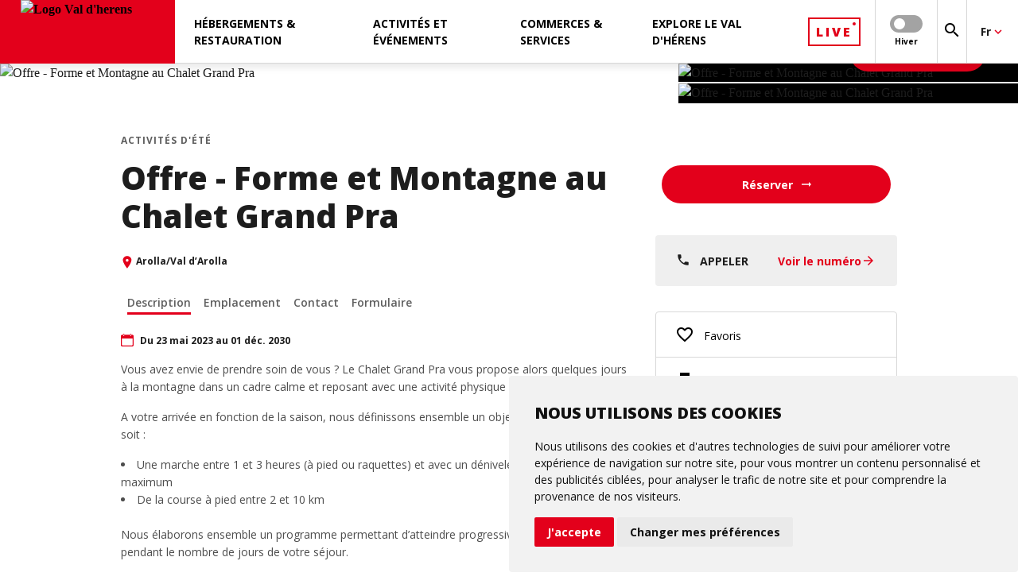

--- FILE ---
content_type: text/html; charset=utf-8
request_url: https://www.google.com/recaptcha/api2/anchor?ar=1&k=6Le6e5MaAAAAAEDE_MEUCKRLbTqIGEyw8vSkIX3x&co=aHR0cHM6Ly93d3cudmFsZGhlcmVucy5jaDo0NDM.&hl=en&v=PoyoqOPhxBO7pBk68S4YbpHZ&size=invisible&anchor-ms=20000&execute-ms=30000&cb=agf75vf5161n
body_size: 48938
content:
<!DOCTYPE HTML><html dir="ltr" lang="en"><head><meta http-equiv="Content-Type" content="text/html; charset=UTF-8">
<meta http-equiv="X-UA-Compatible" content="IE=edge">
<title>reCAPTCHA</title>
<style type="text/css">
/* cyrillic-ext */
@font-face {
  font-family: 'Roboto';
  font-style: normal;
  font-weight: 400;
  font-stretch: 100%;
  src: url(//fonts.gstatic.com/s/roboto/v48/KFO7CnqEu92Fr1ME7kSn66aGLdTylUAMa3GUBHMdazTgWw.woff2) format('woff2');
  unicode-range: U+0460-052F, U+1C80-1C8A, U+20B4, U+2DE0-2DFF, U+A640-A69F, U+FE2E-FE2F;
}
/* cyrillic */
@font-face {
  font-family: 'Roboto';
  font-style: normal;
  font-weight: 400;
  font-stretch: 100%;
  src: url(//fonts.gstatic.com/s/roboto/v48/KFO7CnqEu92Fr1ME7kSn66aGLdTylUAMa3iUBHMdazTgWw.woff2) format('woff2');
  unicode-range: U+0301, U+0400-045F, U+0490-0491, U+04B0-04B1, U+2116;
}
/* greek-ext */
@font-face {
  font-family: 'Roboto';
  font-style: normal;
  font-weight: 400;
  font-stretch: 100%;
  src: url(//fonts.gstatic.com/s/roboto/v48/KFO7CnqEu92Fr1ME7kSn66aGLdTylUAMa3CUBHMdazTgWw.woff2) format('woff2');
  unicode-range: U+1F00-1FFF;
}
/* greek */
@font-face {
  font-family: 'Roboto';
  font-style: normal;
  font-weight: 400;
  font-stretch: 100%;
  src: url(//fonts.gstatic.com/s/roboto/v48/KFO7CnqEu92Fr1ME7kSn66aGLdTylUAMa3-UBHMdazTgWw.woff2) format('woff2');
  unicode-range: U+0370-0377, U+037A-037F, U+0384-038A, U+038C, U+038E-03A1, U+03A3-03FF;
}
/* math */
@font-face {
  font-family: 'Roboto';
  font-style: normal;
  font-weight: 400;
  font-stretch: 100%;
  src: url(//fonts.gstatic.com/s/roboto/v48/KFO7CnqEu92Fr1ME7kSn66aGLdTylUAMawCUBHMdazTgWw.woff2) format('woff2');
  unicode-range: U+0302-0303, U+0305, U+0307-0308, U+0310, U+0312, U+0315, U+031A, U+0326-0327, U+032C, U+032F-0330, U+0332-0333, U+0338, U+033A, U+0346, U+034D, U+0391-03A1, U+03A3-03A9, U+03B1-03C9, U+03D1, U+03D5-03D6, U+03F0-03F1, U+03F4-03F5, U+2016-2017, U+2034-2038, U+203C, U+2040, U+2043, U+2047, U+2050, U+2057, U+205F, U+2070-2071, U+2074-208E, U+2090-209C, U+20D0-20DC, U+20E1, U+20E5-20EF, U+2100-2112, U+2114-2115, U+2117-2121, U+2123-214F, U+2190, U+2192, U+2194-21AE, U+21B0-21E5, U+21F1-21F2, U+21F4-2211, U+2213-2214, U+2216-22FF, U+2308-230B, U+2310, U+2319, U+231C-2321, U+2336-237A, U+237C, U+2395, U+239B-23B7, U+23D0, U+23DC-23E1, U+2474-2475, U+25AF, U+25B3, U+25B7, U+25BD, U+25C1, U+25CA, U+25CC, U+25FB, U+266D-266F, U+27C0-27FF, U+2900-2AFF, U+2B0E-2B11, U+2B30-2B4C, U+2BFE, U+3030, U+FF5B, U+FF5D, U+1D400-1D7FF, U+1EE00-1EEFF;
}
/* symbols */
@font-face {
  font-family: 'Roboto';
  font-style: normal;
  font-weight: 400;
  font-stretch: 100%;
  src: url(//fonts.gstatic.com/s/roboto/v48/KFO7CnqEu92Fr1ME7kSn66aGLdTylUAMaxKUBHMdazTgWw.woff2) format('woff2');
  unicode-range: U+0001-000C, U+000E-001F, U+007F-009F, U+20DD-20E0, U+20E2-20E4, U+2150-218F, U+2190, U+2192, U+2194-2199, U+21AF, U+21E6-21F0, U+21F3, U+2218-2219, U+2299, U+22C4-22C6, U+2300-243F, U+2440-244A, U+2460-24FF, U+25A0-27BF, U+2800-28FF, U+2921-2922, U+2981, U+29BF, U+29EB, U+2B00-2BFF, U+4DC0-4DFF, U+FFF9-FFFB, U+10140-1018E, U+10190-1019C, U+101A0, U+101D0-101FD, U+102E0-102FB, U+10E60-10E7E, U+1D2C0-1D2D3, U+1D2E0-1D37F, U+1F000-1F0FF, U+1F100-1F1AD, U+1F1E6-1F1FF, U+1F30D-1F30F, U+1F315, U+1F31C, U+1F31E, U+1F320-1F32C, U+1F336, U+1F378, U+1F37D, U+1F382, U+1F393-1F39F, U+1F3A7-1F3A8, U+1F3AC-1F3AF, U+1F3C2, U+1F3C4-1F3C6, U+1F3CA-1F3CE, U+1F3D4-1F3E0, U+1F3ED, U+1F3F1-1F3F3, U+1F3F5-1F3F7, U+1F408, U+1F415, U+1F41F, U+1F426, U+1F43F, U+1F441-1F442, U+1F444, U+1F446-1F449, U+1F44C-1F44E, U+1F453, U+1F46A, U+1F47D, U+1F4A3, U+1F4B0, U+1F4B3, U+1F4B9, U+1F4BB, U+1F4BF, U+1F4C8-1F4CB, U+1F4D6, U+1F4DA, U+1F4DF, U+1F4E3-1F4E6, U+1F4EA-1F4ED, U+1F4F7, U+1F4F9-1F4FB, U+1F4FD-1F4FE, U+1F503, U+1F507-1F50B, U+1F50D, U+1F512-1F513, U+1F53E-1F54A, U+1F54F-1F5FA, U+1F610, U+1F650-1F67F, U+1F687, U+1F68D, U+1F691, U+1F694, U+1F698, U+1F6AD, U+1F6B2, U+1F6B9-1F6BA, U+1F6BC, U+1F6C6-1F6CF, U+1F6D3-1F6D7, U+1F6E0-1F6EA, U+1F6F0-1F6F3, U+1F6F7-1F6FC, U+1F700-1F7FF, U+1F800-1F80B, U+1F810-1F847, U+1F850-1F859, U+1F860-1F887, U+1F890-1F8AD, U+1F8B0-1F8BB, U+1F8C0-1F8C1, U+1F900-1F90B, U+1F93B, U+1F946, U+1F984, U+1F996, U+1F9E9, U+1FA00-1FA6F, U+1FA70-1FA7C, U+1FA80-1FA89, U+1FA8F-1FAC6, U+1FACE-1FADC, U+1FADF-1FAE9, U+1FAF0-1FAF8, U+1FB00-1FBFF;
}
/* vietnamese */
@font-face {
  font-family: 'Roboto';
  font-style: normal;
  font-weight: 400;
  font-stretch: 100%;
  src: url(//fonts.gstatic.com/s/roboto/v48/KFO7CnqEu92Fr1ME7kSn66aGLdTylUAMa3OUBHMdazTgWw.woff2) format('woff2');
  unicode-range: U+0102-0103, U+0110-0111, U+0128-0129, U+0168-0169, U+01A0-01A1, U+01AF-01B0, U+0300-0301, U+0303-0304, U+0308-0309, U+0323, U+0329, U+1EA0-1EF9, U+20AB;
}
/* latin-ext */
@font-face {
  font-family: 'Roboto';
  font-style: normal;
  font-weight: 400;
  font-stretch: 100%;
  src: url(//fonts.gstatic.com/s/roboto/v48/KFO7CnqEu92Fr1ME7kSn66aGLdTylUAMa3KUBHMdazTgWw.woff2) format('woff2');
  unicode-range: U+0100-02BA, U+02BD-02C5, U+02C7-02CC, U+02CE-02D7, U+02DD-02FF, U+0304, U+0308, U+0329, U+1D00-1DBF, U+1E00-1E9F, U+1EF2-1EFF, U+2020, U+20A0-20AB, U+20AD-20C0, U+2113, U+2C60-2C7F, U+A720-A7FF;
}
/* latin */
@font-face {
  font-family: 'Roboto';
  font-style: normal;
  font-weight: 400;
  font-stretch: 100%;
  src: url(//fonts.gstatic.com/s/roboto/v48/KFO7CnqEu92Fr1ME7kSn66aGLdTylUAMa3yUBHMdazQ.woff2) format('woff2');
  unicode-range: U+0000-00FF, U+0131, U+0152-0153, U+02BB-02BC, U+02C6, U+02DA, U+02DC, U+0304, U+0308, U+0329, U+2000-206F, U+20AC, U+2122, U+2191, U+2193, U+2212, U+2215, U+FEFF, U+FFFD;
}
/* cyrillic-ext */
@font-face {
  font-family: 'Roboto';
  font-style: normal;
  font-weight: 500;
  font-stretch: 100%;
  src: url(//fonts.gstatic.com/s/roboto/v48/KFO7CnqEu92Fr1ME7kSn66aGLdTylUAMa3GUBHMdazTgWw.woff2) format('woff2');
  unicode-range: U+0460-052F, U+1C80-1C8A, U+20B4, U+2DE0-2DFF, U+A640-A69F, U+FE2E-FE2F;
}
/* cyrillic */
@font-face {
  font-family: 'Roboto';
  font-style: normal;
  font-weight: 500;
  font-stretch: 100%;
  src: url(//fonts.gstatic.com/s/roboto/v48/KFO7CnqEu92Fr1ME7kSn66aGLdTylUAMa3iUBHMdazTgWw.woff2) format('woff2');
  unicode-range: U+0301, U+0400-045F, U+0490-0491, U+04B0-04B1, U+2116;
}
/* greek-ext */
@font-face {
  font-family: 'Roboto';
  font-style: normal;
  font-weight: 500;
  font-stretch: 100%;
  src: url(//fonts.gstatic.com/s/roboto/v48/KFO7CnqEu92Fr1ME7kSn66aGLdTylUAMa3CUBHMdazTgWw.woff2) format('woff2');
  unicode-range: U+1F00-1FFF;
}
/* greek */
@font-face {
  font-family: 'Roboto';
  font-style: normal;
  font-weight: 500;
  font-stretch: 100%;
  src: url(//fonts.gstatic.com/s/roboto/v48/KFO7CnqEu92Fr1ME7kSn66aGLdTylUAMa3-UBHMdazTgWw.woff2) format('woff2');
  unicode-range: U+0370-0377, U+037A-037F, U+0384-038A, U+038C, U+038E-03A1, U+03A3-03FF;
}
/* math */
@font-face {
  font-family: 'Roboto';
  font-style: normal;
  font-weight: 500;
  font-stretch: 100%;
  src: url(//fonts.gstatic.com/s/roboto/v48/KFO7CnqEu92Fr1ME7kSn66aGLdTylUAMawCUBHMdazTgWw.woff2) format('woff2');
  unicode-range: U+0302-0303, U+0305, U+0307-0308, U+0310, U+0312, U+0315, U+031A, U+0326-0327, U+032C, U+032F-0330, U+0332-0333, U+0338, U+033A, U+0346, U+034D, U+0391-03A1, U+03A3-03A9, U+03B1-03C9, U+03D1, U+03D5-03D6, U+03F0-03F1, U+03F4-03F5, U+2016-2017, U+2034-2038, U+203C, U+2040, U+2043, U+2047, U+2050, U+2057, U+205F, U+2070-2071, U+2074-208E, U+2090-209C, U+20D0-20DC, U+20E1, U+20E5-20EF, U+2100-2112, U+2114-2115, U+2117-2121, U+2123-214F, U+2190, U+2192, U+2194-21AE, U+21B0-21E5, U+21F1-21F2, U+21F4-2211, U+2213-2214, U+2216-22FF, U+2308-230B, U+2310, U+2319, U+231C-2321, U+2336-237A, U+237C, U+2395, U+239B-23B7, U+23D0, U+23DC-23E1, U+2474-2475, U+25AF, U+25B3, U+25B7, U+25BD, U+25C1, U+25CA, U+25CC, U+25FB, U+266D-266F, U+27C0-27FF, U+2900-2AFF, U+2B0E-2B11, U+2B30-2B4C, U+2BFE, U+3030, U+FF5B, U+FF5D, U+1D400-1D7FF, U+1EE00-1EEFF;
}
/* symbols */
@font-face {
  font-family: 'Roboto';
  font-style: normal;
  font-weight: 500;
  font-stretch: 100%;
  src: url(//fonts.gstatic.com/s/roboto/v48/KFO7CnqEu92Fr1ME7kSn66aGLdTylUAMaxKUBHMdazTgWw.woff2) format('woff2');
  unicode-range: U+0001-000C, U+000E-001F, U+007F-009F, U+20DD-20E0, U+20E2-20E4, U+2150-218F, U+2190, U+2192, U+2194-2199, U+21AF, U+21E6-21F0, U+21F3, U+2218-2219, U+2299, U+22C4-22C6, U+2300-243F, U+2440-244A, U+2460-24FF, U+25A0-27BF, U+2800-28FF, U+2921-2922, U+2981, U+29BF, U+29EB, U+2B00-2BFF, U+4DC0-4DFF, U+FFF9-FFFB, U+10140-1018E, U+10190-1019C, U+101A0, U+101D0-101FD, U+102E0-102FB, U+10E60-10E7E, U+1D2C0-1D2D3, U+1D2E0-1D37F, U+1F000-1F0FF, U+1F100-1F1AD, U+1F1E6-1F1FF, U+1F30D-1F30F, U+1F315, U+1F31C, U+1F31E, U+1F320-1F32C, U+1F336, U+1F378, U+1F37D, U+1F382, U+1F393-1F39F, U+1F3A7-1F3A8, U+1F3AC-1F3AF, U+1F3C2, U+1F3C4-1F3C6, U+1F3CA-1F3CE, U+1F3D4-1F3E0, U+1F3ED, U+1F3F1-1F3F3, U+1F3F5-1F3F7, U+1F408, U+1F415, U+1F41F, U+1F426, U+1F43F, U+1F441-1F442, U+1F444, U+1F446-1F449, U+1F44C-1F44E, U+1F453, U+1F46A, U+1F47D, U+1F4A3, U+1F4B0, U+1F4B3, U+1F4B9, U+1F4BB, U+1F4BF, U+1F4C8-1F4CB, U+1F4D6, U+1F4DA, U+1F4DF, U+1F4E3-1F4E6, U+1F4EA-1F4ED, U+1F4F7, U+1F4F9-1F4FB, U+1F4FD-1F4FE, U+1F503, U+1F507-1F50B, U+1F50D, U+1F512-1F513, U+1F53E-1F54A, U+1F54F-1F5FA, U+1F610, U+1F650-1F67F, U+1F687, U+1F68D, U+1F691, U+1F694, U+1F698, U+1F6AD, U+1F6B2, U+1F6B9-1F6BA, U+1F6BC, U+1F6C6-1F6CF, U+1F6D3-1F6D7, U+1F6E0-1F6EA, U+1F6F0-1F6F3, U+1F6F7-1F6FC, U+1F700-1F7FF, U+1F800-1F80B, U+1F810-1F847, U+1F850-1F859, U+1F860-1F887, U+1F890-1F8AD, U+1F8B0-1F8BB, U+1F8C0-1F8C1, U+1F900-1F90B, U+1F93B, U+1F946, U+1F984, U+1F996, U+1F9E9, U+1FA00-1FA6F, U+1FA70-1FA7C, U+1FA80-1FA89, U+1FA8F-1FAC6, U+1FACE-1FADC, U+1FADF-1FAE9, U+1FAF0-1FAF8, U+1FB00-1FBFF;
}
/* vietnamese */
@font-face {
  font-family: 'Roboto';
  font-style: normal;
  font-weight: 500;
  font-stretch: 100%;
  src: url(//fonts.gstatic.com/s/roboto/v48/KFO7CnqEu92Fr1ME7kSn66aGLdTylUAMa3OUBHMdazTgWw.woff2) format('woff2');
  unicode-range: U+0102-0103, U+0110-0111, U+0128-0129, U+0168-0169, U+01A0-01A1, U+01AF-01B0, U+0300-0301, U+0303-0304, U+0308-0309, U+0323, U+0329, U+1EA0-1EF9, U+20AB;
}
/* latin-ext */
@font-face {
  font-family: 'Roboto';
  font-style: normal;
  font-weight: 500;
  font-stretch: 100%;
  src: url(//fonts.gstatic.com/s/roboto/v48/KFO7CnqEu92Fr1ME7kSn66aGLdTylUAMa3KUBHMdazTgWw.woff2) format('woff2');
  unicode-range: U+0100-02BA, U+02BD-02C5, U+02C7-02CC, U+02CE-02D7, U+02DD-02FF, U+0304, U+0308, U+0329, U+1D00-1DBF, U+1E00-1E9F, U+1EF2-1EFF, U+2020, U+20A0-20AB, U+20AD-20C0, U+2113, U+2C60-2C7F, U+A720-A7FF;
}
/* latin */
@font-face {
  font-family: 'Roboto';
  font-style: normal;
  font-weight: 500;
  font-stretch: 100%;
  src: url(//fonts.gstatic.com/s/roboto/v48/KFO7CnqEu92Fr1ME7kSn66aGLdTylUAMa3yUBHMdazQ.woff2) format('woff2');
  unicode-range: U+0000-00FF, U+0131, U+0152-0153, U+02BB-02BC, U+02C6, U+02DA, U+02DC, U+0304, U+0308, U+0329, U+2000-206F, U+20AC, U+2122, U+2191, U+2193, U+2212, U+2215, U+FEFF, U+FFFD;
}
/* cyrillic-ext */
@font-face {
  font-family: 'Roboto';
  font-style: normal;
  font-weight: 900;
  font-stretch: 100%;
  src: url(//fonts.gstatic.com/s/roboto/v48/KFO7CnqEu92Fr1ME7kSn66aGLdTylUAMa3GUBHMdazTgWw.woff2) format('woff2');
  unicode-range: U+0460-052F, U+1C80-1C8A, U+20B4, U+2DE0-2DFF, U+A640-A69F, U+FE2E-FE2F;
}
/* cyrillic */
@font-face {
  font-family: 'Roboto';
  font-style: normal;
  font-weight: 900;
  font-stretch: 100%;
  src: url(//fonts.gstatic.com/s/roboto/v48/KFO7CnqEu92Fr1ME7kSn66aGLdTylUAMa3iUBHMdazTgWw.woff2) format('woff2');
  unicode-range: U+0301, U+0400-045F, U+0490-0491, U+04B0-04B1, U+2116;
}
/* greek-ext */
@font-face {
  font-family: 'Roboto';
  font-style: normal;
  font-weight: 900;
  font-stretch: 100%;
  src: url(//fonts.gstatic.com/s/roboto/v48/KFO7CnqEu92Fr1ME7kSn66aGLdTylUAMa3CUBHMdazTgWw.woff2) format('woff2');
  unicode-range: U+1F00-1FFF;
}
/* greek */
@font-face {
  font-family: 'Roboto';
  font-style: normal;
  font-weight: 900;
  font-stretch: 100%;
  src: url(//fonts.gstatic.com/s/roboto/v48/KFO7CnqEu92Fr1ME7kSn66aGLdTylUAMa3-UBHMdazTgWw.woff2) format('woff2');
  unicode-range: U+0370-0377, U+037A-037F, U+0384-038A, U+038C, U+038E-03A1, U+03A3-03FF;
}
/* math */
@font-face {
  font-family: 'Roboto';
  font-style: normal;
  font-weight: 900;
  font-stretch: 100%;
  src: url(//fonts.gstatic.com/s/roboto/v48/KFO7CnqEu92Fr1ME7kSn66aGLdTylUAMawCUBHMdazTgWw.woff2) format('woff2');
  unicode-range: U+0302-0303, U+0305, U+0307-0308, U+0310, U+0312, U+0315, U+031A, U+0326-0327, U+032C, U+032F-0330, U+0332-0333, U+0338, U+033A, U+0346, U+034D, U+0391-03A1, U+03A3-03A9, U+03B1-03C9, U+03D1, U+03D5-03D6, U+03F0-03F1, U+03F4-03F5, U+2016-2017, U+2034-2038, U+203C, U+2040, U+2043, U+2047, U+2050, U+2057, U+205F, U+2070-2071, U+2074-208E, U+2090-209C, U+20D0-20DC, U+20E1, U+20E5-20EF, U+2100-2112, U+2114-2115, U+2117-2121, U+2123-214F, U+2190, U+2192, U+2194-21AE, U+21B0-21E5, U+21F1-21F2, U+21F4-2211, U+2213-2214, U+2216-22FF, U+2308-230B, U+2310, U+2319, U+231C-2321, U+2336-237A, U+237C, U+2395, U+239B-23B7, U+23D0, U+23DC-23E1, U+2474-2475, U+25AF, U+25B3, U+25B7, U+25BD, U+25C1, U+25CA, U+25CC, U+25FB, U+266D-266F, U+27C0-27FF, U+2900-2AFF, U+2B0E-2B11, U+2B30-2B4C, U+2BFE, U+3030, U+FF5B, U+FF5D, U+1D400-1D7FF, U+1EE00-1EEFF;
}
/* symbols */
@font-face {
  font-family: 'Roboto';
  font-style: normal;
  font-weight: 900;
  font-stretch: 100%;
  src: url(//fonts.gstatic.com/s/roboto/v48/KFO7CnqEu92Fr1ME7kSn66aGLdTylUAMaxKUBHMdazTgWw.woff2) format('woff2');
  unicode-range: U+0001-000C, U+000E-001F, U+007F-009F, U+20DD-20E0, U+20E2-20E4, U+2150-218F, U+2190, U+2192, U+2194-2199, U+21AF, U+21E6-21F0, U+21F3, U+2218-2219, U+2299, U+22C4-22C6, U+2300-243F, U+2440-244A, U+2460-24FF, U+25A0-27BF, U+2800-28FF, U+2921-2922, U+2981, U+29BF, U+29EB, U+2B00-2BFF, U+4DC0-4DFF, U+FFF9-FFFB, U+10140-1018E, U+10190-1019C, U+101A0, U+101D0-101FD, U+102E0-102FB, U+10E60-10E7E, U+1D2C0-1D2D3, U+1D2E0-1D37F, U+1F000-1F0FF, U+1F100-1F1AD, U+1F1E6-1F1FF, U+1F30D-1F30F, U+1F315, U+1F31C, U+1F31E, U+1F320-1F32C, U+1F336, U+1F378, U+1F37D, U+1F382, U+1F393-1F39F, U+1F3A7-1F3A8, U+1F3AC-1F3AF, U+1F3C2, U+1F3C4-1F3C6, U+1F3CA-1F3CE, U+1F3D4-1F3E0, U+1F3ED, U+1F3F1-1F3F3, U+1F3F5-1F3F7, U+1F408, U+1F415, U+1F41F, U+1F426, U+1F43F, U+1F441-1F442, U+1F444, U+1F446-1F449, U+1F44C-1F44E, U+1F453, U+1F46A, U+1F47D, U+1F4A3, U+1F4B0, U+1F4B3, U+1F4B9, U+1F4BB, U+1F4BF, U+1F4C8-1F4CB, U+1F4D6, U+1F4DA, U+1F4DF, U+1F4E3-1F4E6, U+1F4EA-1F4ED, U+1F4F7, U+1F4F9-1F4FB, U+1F4FD-1F4FE, U+1F503, U+1F507-1F50B, U+1F50D, U+1F512-1F513, U+1F53E-1F54A, U+1F54F-1F5FA, U+1F610, U+1F650-1F67F, U+1F687, U+1F68D, U+1F691, U+1F694, U+1F698, U+1F6AD, U+1F6B2, U+1F6B9-1F6BA, U+1F6BC, U+1F6C6-1F6CF, U+1F6D3-1F6D7, U+1F6E0-1F6EA, U+1F6F0-1F6F3, U+1F6F7-1F6FC, U+1F700-1F7FF, U+1F800-1F80B, U+1F810-1F847, U+1F850-1F859, U+1F860-1F887, U+1F890-1F8AD, U+1F8B0-1F8BB, U+1F8C0-1F8C1, U+1F900-1F90B, U+1F93B, U+1F946, U+1F984, U+1F996, U+1F9E9, U+1FA00-1FA6F, U+1FA70-1FA7C, U+1FA80-1FA89, U+1FA8F-1FAC6, U+1FACE-1FADC, U+1FADF-1FAE9, U+1FAF0-1FAF8, U+1FB00-1FBFF;
}
/* vietnamese */
@font-face {
  font-family: 'Roboto';
  font-style: normal;
  font-weight: 900;
  font-stretch: 100%;
  src: url(//fonts.gstatic.com/s/roboto/v48/KFO7CnqEu92Fr1ME7kSn66aGLdTylUAMa3OUBHMdazTgWw.woff2) format('woff2');
  unicode-range: U+0102-0103, U+0110-0111, U+0128-0129, U+0168-0169, U+01A0-01A1, U+01AF-01B0, U+0300-0301, U+0303-0304, U+0308-0309, U+0323, U+0329, U+1EA0-1EF9, U+20AB;
}
/* latin-ext */
@font-face {
  font-family: 'Roboto';
  font-style: normal;
  font-weight: 900;
  font-stretch: 100%;
  src: url(//fonts.gstatic.com/s/roboto/v48/KFO7CnqEu92Fr1ME7kSn66aGLdTylUAMa3KUBHMdazTgWw.woff2) format('woff2');
  unicode-range: U+0100-02BA, U+02BD-02C5, U+02C7-02CC, U+02CE-02D7, U+02DD-02FF, U+0304, U+0308, U+0329, U+1D00-1DBF, U+1E00-1E9F, U+1EF2-1EFF, U+2020, U+20A0-20AB, U+20AD-20C0, U+2113, U+2C60-2C7F, U+A720-A7FF;
}
/* latin */
@font-face {
  font-family: 'Roboto';
  font-style: normal;
  font-weight: 900;
  font-stretch: 100%;
  src: url(//fonts.gstatic.com/s/roboto/v48/KFO7CnqEu92Fr1ME7kSn66aGLdTylUAMa3yUBHMdazQ.woff2) format('woff2');
  unicode-range: U+0000-00FF, U+0131, U+0152-0153, U+02BB-02BC, U+02C6, U+02DA, U+02DC, U+0304, U+0308, U+0329, U+2000-206F, U+20AC, U+2122, U+2191, U+2193, U+2212, U+2215, U+FEFF, U+FFFD;
}

</style>
<link rel="stylesheet" type="text/css" href="https://www.gstatic.com/recaptcha/releases/PoyoqOPhxBO7pBk68S4YbpHZ/styles__ltr.css">
<script nonce="aEdbHvHwGh3H1jVXbo1TTg" type="text/javascript">window['__recaptcha_api'] = 'https://www.google.com/recaptcha/api2/';</script>
<script type="text/javascript" src="https://www.gstatic.com/recaptcha/releases/PoyoqOPhxBO7pBk68S4YbpHZ/recaptcha__en.js" nonce="aEdbHvHwGh3H1jVXbo1TTg">
      
    </script></head>
<body><div id="rc-anchor-alert" class="rc-anchor-alert"></div>
<input type="hidden" id="recaptcha-token" value="[base64]">
<script type="text/javascript" nonce="aEdbHvHwGh3H1jVXbo1TTg">
      recaptcha.anchor.Main.init("[\x22ainput\x22,[\x22bgdata\x22,\x22\x22,\[base64]/[base64]/[base64]/[base64]/cjw8ejpyPj4+eil9Y2F0Y2gobCl7dGhyb3cgbDt9fSxIPWZ1bmN0aW9uKHcsdCx6KXtpZih3PT0xOTR8fHc9PTIwOCl0LnZbd10/dC52W3ddLmNvbmNhdCh6KTp0LnZbd109b2Yoeix0KTtlbHNle2lmKHQuYkImJnchPTMxNylyZXR1cm47dz09NjZ8fHc9PTEyMnx8dz09NDcwfHx3PT00NHx8dz09NDE2fHx3PT0zOTd8fHc9PTQyMXx8dz09Njh8fHc9PTcwfHx3PT0xODQ/[base64]/[base64]/[base64]/bmV3IGRbVl0oSlswXSk6cD09Mj9uZXcgZFtWXShKWzBdLEpbMV0pOnA9PTM/bmV3IGRbVl0oSlswXSxKWzFdLEpbMl0pOnA9PTQ/[base64]/[base64]/[base64]/[base64]\x22,\[base64]\x22,\x22C8KAw4/Dl3/DvMOww5fDqcOnw6ZKJ8OHwowjw54Uwp8NWcOaPcO8w6rDp8Ktw7vDjXLCvsO0w5DDt8Kiw69hQnYZwpbCgVTDhcKhbGR2VsOJUwdsw4rDmMO4w6HDkilUwqUCw4JgwqDDtsK+CEUVw4LDhcO6WcODw4N6NjDCrcOlFDETw45sXsK/woLDlSXCgkfCm8OYEWnDhMOhw6fDnsOGdmLCnMOew4EIVXjCmcKwwrNqwoTCgG5XUHfDvQbCoMObVgTCl8KKCGVkMsOFLcKZK8OjwqEYw7zCqSZpKMKoDcOsD8KNJcO5VQjCulXCrnbDn8KQLsOfE8Kpw7ReXsKSe8OUwow/wowGFUobbMOvaT7CrcKUwqTDqsKhw6DCpMOlNMK4csOCfcOlJ8OCwr9gwoLCmhvCsHl5a1/CsMKGa3vDuCI+WHzDgk0VwpUcMMKbTkDCryp6wrEZwqzCpBHDmsOLw6h2w48Vw4ANWx7Dr8OGwo9XRUhkwqTCsTjCgMOhMMOlW8O/[base64]/[base64]/[base64]/CisO2w5DDvMOrBsKLD8OQw4bChSfCmMKyw6tcb1pwwo7DuMOgbMOZCcK+AMK/[base64]/[base64]/GWrDvcOFw47DssO1wo7CsSU+w4AKw6/[base64]/w63DhmbDrsOzMsOsMR/Co1VawrRhwrlGZMOuwqzCmwEmwq13KjFgwrHDiXTDs8K1VsOwwqbDkQAydgnCmjhXTlPDv0lSw7Q+KcOrw7ZzcMKwwqIVwpUmMcOnGMKJw5TCosK9wqkMIFbDnX3Cm2cBd0Q2w4w4w5fCiMKfwqtuW8Oew4jDrxvCgS/ClULCp8KYw5xFw5rDq8KcZ8OBSsOKw61hw7gtFCzDrsOiwqbCuMKgPV/DisKowp/DqzE4w48Vw5kzw7dpI05Pw73DocKHfTJAw6pxTRh1CMKvRMOZwocYUW3Di8OfVlHClF0SLMOXI2zCusODDsKdRxZcbHTDo8KRT3Jow6TCnCHCsMOfDy7Dj8KnMlxEw4N5wpExw40mw7ZBe8OBK2rDvMKfF8OiJUdUwrnDrSXCqsK8w7l5w5otbMORw4FKw4Z8wo/[base64]/CgcKAw57CpsKKw7nCqsKKVS8rw6VKVMOxABTDl8KyZ1/DhmI/ZsK7PsK0T8KNw6xQw6kNw4F+w7pSG11fdDXCrlgtwr7DocOgUjbDlh7DosObwohowrHDhE7CtcO/SMKCGj9QBMOTYcKuLCPDlXTDtHBgZcKdw7DDvMKKwo/DsSPDncOXw7DCvWrCmQxxw74Bwrg5wo1xw5jDj8KNw6TDtcKUwrcMQBEuCjrCksO9wrIRSMK1X0c0w7s/wqfDs8KtwpcEw5JbwrXCrcOCw53ChMOKw5AkJkjDqUnCrwZsw5Yfw5JTw4jDnV1twpgpcsKKbsOwwqPDrApyeMKOZcOvwr5Ow4VWw5w6w6jDpBkiwq5zLBRpM8OmRsOZwoTDtFgMA8OZBWdPL0FdDkIbw4vCjMKKw51sw4NgTAoxScOxw61xw7ovwoPCoRxow7/CrW85wprCmhJ3DycOWjxxSiRAw5kzd8OsHMKNFynCv33Cj8KowqwlRGzCh0xlwpPDucKLwoTDqcORw4TDjcObwqgIw43Dum3ClsO2S8OYwqF2w5dGw74KA8Oaa27DuxJyw5nCr8O/U1LCqx5JwpMPA8Ogw5LDg0/Cp8KNYBnDr8KDXX7DmcOWPwnCtx3DjEgdRcKyw4whwr7Djg/[base64]/[base64]/CtcOZDcOeNjrCl8OGE8KYdMO5wps4wqlJw6sfPX/CgxHDni7Ch8O8EmMxNyHCqk0GwrU8RjzCpMKdTgEEO8Kcw6VwwrHCu0PDr8Khw4Uxw5vCisOdwo5jKcOzwoJ/w7bDn8OVaVLCvx/[base64]/DlMK3w4bDkl7ChhfCuj1Gf8OrfsK/[base64]/WsOGA8OTw5rCi8KYQzZHw4vCqyTDrnTCpcOAwoLDhhZBw6Yve2fCgHzCm8ORwr9DEnE+GiHCmEHCnQnDm8KDZMKVw43CvwElw4PCj8KFE8OPDcOswrEdEMOPBzgDGMOswoxbBC99DsOgw51UNXZKw7PDmkY8w5/DksKoMMORD1DDjX0hYUvDlxFzfcOvKcO+CsK9wpbDiMK8PGgEWMKrTj7DiMKHwoQ9YUsBb8OGDU1WwrPCk8KJasKyAsKTw5/CscOkLcK2E8KBw6TCqsKjwrVXw5vCinAJSRxYc8KudMKmUHHDpsOIw64CLhYcwoHCi8KSE8KMfzHCtMOfRiBSw4Y5CsKaB8KDwrQXw7QdLcO7w79/wrA/wofDusK3fWgGX8OrODnDvVrCm8OOw5dlw6IbwrsJw7zDisOzw47CknzDjQvDjMOkb8OPNRdhUWrDhBbDqcKOEmRgWzFTEWPCqjtSfVIXw7vClsKDLsKWIQsVw7rDpXrDmAHDucOnw6nClwEqa8OJw6QifsKoaVfCqFHCsMKBwohhwp/Dk2vCuMKBbkpFw5PDn8O9bcOhH8O8wrrDuxDCtkgJe0XChcOPwoLDosKOMk3DkcO/wrfComxma1PCrcO/I8K2DFPDhcOpX8O/FgbDtMOlIcKGYEnDp8O8MMOBw5QLw7d+wpbCocO2FcKUw5omw7x4W2PCmcOzZsKswq7ClMOkw556w5XClsK8fW4nw4DDgcO2woYOw5HDlMKxwpxCwr/Ct3zCoCNvOEZXw7owworCs0PCrzrCrmBsTW04ecKANMOgwqjDjh/DjBXCjMOAW1pmU8KnWjMVwpQMRUALwqodwqzCmsKVwq/DkcKfVgxqwozClMOjw4tPEsKBHibChsOBw7oywqQFbhXDssO2fDx3DCnDrS/Cly48w5YBwqoJPsOOwqRFYcOVw7srXMO/[base64]/wrB1w6DDrHBBw7HDvcKAwoJWHcOFwpvDmXPDh8K5w6RsOSQFwpLCoMOIwpHDqTAEV0cwamvDrcKwwpbDosOSwpZVw7Z0w6rDh8Kaw5laQXnCnl3Dq2BpWQjDtcKKPMOGC213w7rDsHUySHfCv8K/wp4oasO9aQZRBUgKwpBlwo3Cg8Oiw6fDtlojw5/Cq8Oqw6bDqjFtaiVDwpPDpTRAwrE/LsOkAMOKRUoqw7TDgsKddUZRPzbClsOeQQbCq8OEcG5zexpxw5RaKQfDpMKEb8KQwoMjwr3Du8K5RVXDoktncjFyFMK4wrLDv0vDrcOJw44eCENuw5E0G8K7asKswrtHQA00dcK+w7cHInEhMw/DnETCp8OmOsOMwoUVw7B/[base64]/DslPCun3CiMO3wpg0wrbDoWzCvjVuE8OCw4/DgMOOEgjCv8OJwpsvwovCjmbCisKHQcONwonCgcKkwod+QcOTOsO3wqTDgQDCpcKhw73Chk7CggYuQMOOf8K+YcKBw5chwrDDlBMWDMOAw4vCiksiGMOkwqfCuMOVHsOZwp7ChcOOw6cqQTFYw4krLMOvwpnDtFsaw6jDow/CjEHDncKOw7hMS8KcwrwRCjFuwp7Dj1lxDjZOUMOURMKGSFfDlVbDpCgHJD5Xw5PClDxKNsKtPMK2WizDoA1udsKRwrARCsOYw6ZPYMKUw7fCvjERAVlhTHgFF8OawrfDgsKaHsOvwop2w4nDv2fDgisOw4jCqmDDjcKrw5kVw7LDjW/DqRFqw7wkwrfDuiJzwootw5jCl1TCqDpWIUACcSdrwqjCrsOUMsKFZTpLT8KjwoLDkMOmw4XCssOBwq4jJCvDpTEHw5ImaMOEwrvDgWTCm8Khw6gOw4/[base64]/Cn25hKgLCn2XDvw5cHlk/[base64]/CnMOWwp5cwoVQQQTDlUd2UzlDw71mCcO6woUTwp3Dqx8FFMOUPj1xbsO0wqTDkw1IwrlgKVjDjyvDgw3CrWPDv8Kvb8O/[base64]/GDloR3oIw7Jkw5fCtEHDuxjCswhKw6Qww5M/[base64]/w6VIXTIjeDI9w4HCrxYLw4PCmAXDlQUhQnHCs8OWbwTCtsOrX8O3woZAw5rCmUNTw4NBw61Hw5fCkMO1TW3CssKnwqzDujbDlcOWw5XDlcK4UMKXw4rDsTsxPMOzw5Z+RkcBwp3Dtg3DuSpaBUDClyfCkUZDA8OeDRwfwqIVw7Zgw53CgQTCiVLClcOfOW1PasKsWh/DqFAsJVAAwqzDq8OtdQhlWcKhRsK/[base64]/w5rCh8O4w5LDtcOQJsKqP35Hw7RfXxTClMO0wq1Dwp/[base64]/CnMK1w7M/FsOJEDsaG8KEPcOsw7nCtsKaKMKxwqvDgsKaVMKIG8OMTzJAw7ccQj8HRcKSIFpBYwjCr8KRw5YlW0pVEsKCw4bCvSkhfQZgXcOrw77CjcOww7TDmcKuF8Kgw7nDh8KRC3fChsOYw7/ClMKowpJwdsOgwpnDkWPDoWDCqsO8w4LCgn3DuV5vHxlEwrIcBcOpDMK+w69rw6c7wpvDnMO7w5gNw6TCjx8dw5hIW8KMAWjCkAZ+w7Zvwo92RznCvAshwo4gb8OTwqk2HMOawoUDw6EIXMKKUVgiC8KnGcKeVk4Mw5RfYCbDlsO/E8Osw63Cqh/CoXjCj8OqwonDgEB1NcK7w53CgcKQZsOgwqwgwrHDusO2GcK3SsKOwrHDt8KsPxEswq4LeMK6OcOQwqrDnMKXJGV/ZMKJR8OKw4swwrHDisOALMKOTsK4P3jCjsK+wrJNMMKOPCFBCMOHw78LwqwJb8OlYsOiwq5lwoIgw5/DqsOcUyfDjMOLw6YCMCXDn8OnFMOdalXCr2TCr8O7MXc8B8KtaMKcGi10fMOKL8OfVcKtIsOrCwwSHUs3XMOhAQVNUjnDpm1gw4ZeZxhAWMOqXGPCp3VOw713w5hid2g1w4/CkMK1e212wpl3wotvw4LCuQTDolXDhcKzeQrCgkDCjcO9A8K5w60UcsKFPxnDlsK8w7PDhF/CsF3CtG86wpjDiBjDuMOOPMOOFjY8FEnCiMOQwr05w7k/w4oMw53CpcKxTMKxLcKIw7Z3KAh0d8OoEW0KwrAjPBUaw4M1wqRkVy0FCyJzwr/[base64]/DiT1Pw64Lw4jDnsKKw4ZZwr0Nw6PCnsOuwrMJwrk6w7Ipw4fCqcKlw4zDqCLCg8O3IRbDvE7Clh7CoA/Ck8OEPsOINMOgw6jCmMK1TxTCnsOmw5EdQGDCjsOzZMKKdMOtQ8OLN1fCjjjDsQvDkQ8QOWQUIX57wqosw6XCqzDDmsKVC2UHKwHDpsOpwqMsw7UFalvCq8KuwpXDo8KFwq7CjRTDpcKOw6U3wpbCu8KNw557Ui/DgMOaRMKgEcKbV8KTSsK8ZsK7UgVPbT/Cjl7CrMKzfDnCrMKjw5LDh8Oww5jCnEDCgwoXwr/Cl2QqX3HDq305w43CpGHDlAc9fxfClQx6DsOkw5MIPRDChcOZK8OwwrbCnMK7wq3CksKfwqI5wqVhwovCrSEkBxk1IsKUwo9/w5Rdwosmwq7Cq8O6LMKOPsOSegx1XFAfwqtGCcOyDcKCcMO7w54mw4USwq7Clx5JDcO4w4DDosK6wrAJwrbDoV/DvsOcRMK7XFwyLk/Ct8Oow6jDnsKEwoHCnyPDl3Mzwq4ZRcKbwo3Dqi7DtsKaacKcBDvDjcOGTHR5wqXDqsKKQk7Cuh4Ywq7CgHEfdVZBF1h/woNgfDZFw7nCmCl4e2XDoVvCrMO9w7l3w7TDisOaR8OYwociwrzCrxtNwo7DgF/DiDZ1w5pGw7hMY8K+WcOUQ8OOwrBnw4jCg1d0wqzDsCdNw6chw5RCJsKPw7sPOMKhPMOhwoAfO8KWPDXCigTCk8KMwog6HsKiwpnDqWHDnsKxT8O6NMKvwqU/AR9vwqZKwp7ClsO+wpJQwropLjJaeCLCgsKJMcOfw4/DpsOow7RpwohUDMK7EyTCj8Kdw4LDtMObwq4GbMK+bzbCisO0wqjDpHYiPMKeK3fCtkvCpMOvLmJjw5NqAMOmwo/Co3x7LVVlwozCsC7DqsKNw5nClxLCg8KDDA/DqVwcw6VAw5TCvxDDq8O7wqzCnMKcTmg6D8O6fkwpw4bDl8K/OCs1w4FKwqrCjcKnOEEfH8KVwpkrKMOcYx0uwp/DgMOvwqQwf8OBbMKPwrk0w7IFUMO3w4Uzw57DgsOyBnvCkcKfw4YgwqBfw4/CqsOhIQx2WcOSWMKaKnXDpFvDusK7wqshwq5kwoTCikUnbH3CpcKBwozDg8KUw7nChB80G2YBw70pw63DoVhxAyDCtHrDvcKDw7LDkCzDgsOVCGTCisKVRQ3DucOUw4QGXMOJw7jDhxDCpcOHNcKUasONw4bDlxbCrsKkeMO/w4rDjDF9w4Z6csO6wqnCgk9+wpNlwoPCjGvCsxJVw7/DlUvDmwhWC8OwNAjChUN4I8KcQF4QPcKqB8K1cw/CjCXDicO8RkRow6RUwqIpOMK8w63DtsKySGLCrcOOw6sawq0SwoF6Bx/CqsO/wpMgwrjDsS3DvTzCuMOSC8KnSH1HXipYw6zDljoKw6nDosKhwr/DrwFrJ3/CvMOjJ8OWwrhdflIJV8KxK8OMA3s/UXXCoMOBQHZFwqYewpkfHcKrw7LDusOyF8Osw6FSSMOHwoDCqGXDvkxAO1NlFcOZw50uw7YtSmgWw4zDhUjCocO5KMOjAzPCjMKIw5oOw5UId8OPKFfClV3Ct8OJw5FTWMKCQngIw5fDt8Ofw7N4w5rCtMKNbMOrEDVRwq9uICwHwpBzwpjCjwXDjQ/Dh8K6wqbDoMK0Vy/DpMKyfHxGw4jCjyFJwohlTmluw6PDg8OVw4jDv8K3cMK4wp/Cg8OjBcOae8OWM8Opwqgad8OtHsKRL8OIQHnCjUrDlmPCtcOWOznCkMK+ZHPDkMObEsOJa8KJBcO0wrDDqRnDg8K1wq46E8O5dMOxSAAqJcO9w6XCvsOjw7UzwrjCqjLDg8OhLS/DnMK0Yn15wonDhcK1w74ZwprClz/Cp8OVw71owrfCqcKaHcKyw70aKWslBS7DgMKGPcKiw6nCuTLDrcOXwrvDucKXwrzDim8GKjrCqiTCl18iLClvwq0vVsKyU3lFw4XCujXDrU/[base64]/Duw/CqMK5MkB8wokPwqtiwrPCl8Kiw6FKf1hYJcOzRy9rw7ZacMOaO13ClMK0w51WwqPCoMOfTcKaw6rDtHLDtzxTw4jDscKOw6fDpk/[base64]/CgiFLw6IPcwDDoVYQw5DCnQ4Ewr3DtiDCg8K+D8K6w75Ow4d3wppBw5Bdw4Maw6XCum5CUcORRMKzAATDgjbCihs5CSNNw59iw7wpw60rw7lww6nCgcKnfcKBw7rCvT5aw4I0wrXCgH4Pwq9YwqvCu8O/IEvClBILZMOEwpJYwooLw6PCkwTDtMOywqBiA2p8w4Uew4lfw5McVVFtwr7DsMKnTMO6w6rCjSAXwrdqAz9Aw4nDj8KawqxdwqHDqwMjwpDDvBJlZ8OzYMOswqXCjENKwoDDkxUoXW/CqDtQw4Y1w47CtwhBw6luLVDDjcO+wqTCkC3DpMO5wpg+EMKzUsK/RgMFwrfCuivClcKgDidifmwGeA3Dng19TQ86w5EWCgQoXMOXwrszwoPCtsOqw7DDssKMKw49wq/CnMO/[base64]/DqsKhwrfCk8OIwoXDuTjDvMOHw4zCnWNdAEIyFjVvUMOwImMNNh8kBSbChh/[base64]/CvjPDrHxtVsKew4PCv2wTAcKYEnLClcOzwqMBw4nColkhwqXCrsKjw4vDk8OeGsKawqrDinFPCsOkwrs7wpsJwoBLC1UUHEpSNMKnw4LDjsO9FMOCwpXClVVvw73CvU41wp9ww4pow6UvYsO+KMOOw6MWKcOiwo4fVBdFwqY0MGBRw7oxGMOmwrvDq07DjMKuwp/CqjLCvgzCnsOlXMOzN8KAwrwSwpQ9D8K0wpowVcKWw6F1wp7Dkj/CoH1VTkbDvQwaW8OdwprDlsOzfWrCoV9Kwrxiw5c7wrzCvRsEfGnDucOBwqIwwrDDpcK/w4M8EHI9w5PDocOTwq7CrMK/woQrG8KQw7nDksO2EMKhJ8OdACJtIcKAw6DCpgREwpXDlEQ/w6ccw5bCqR90dMK/KMK/bcOpXMO3w7ULVMOcKQnDm8OpMMKhw7kIcF/DtMOlw7rCpg3DsmkiWF5eOUEAwr/[base64]/DoCPCjQDCt2/CiBbDgcOnw4lAwq9zw4wydV3DsjvDgR3DucKWURsKKMOHBHthf3/DuzkVOSTDlXh7KMKtwpgbBBIvYAjDvMKjLEBfwprDiwvCh8Oqw5Q9VW/[base64]/DmUnCt8O/T8O+Q8KMGmpYw4F8QsK2LMKMFMO1w67CuxzDiMOBwpVpI8OhZnLDtEwIwrk5bMK4ETZnN8OlwoxWD1bCo0bCiCHCgxPDlkgEw7ZXw7HChD/CmTwUwq9pw4PCgRXDscOcDl7CnWPDjcOowqHCusK+AnrDqMKFw4kgwoDDj8K0w5PDpBQUKj8sw69VwqUGUBfDjjYUw6vCs8ObCzQbLcK3wqTCiFkqwqE4d8K2wpA0ZEnCqm/DpMOuF8KteRBVMcKZwph2wrfCsV83E3IHEX9AwqTDvQszw5gzwoF4FkPDrMOzwr3Csxo0dMKoN8KDwoQzI1Fawq0bPcKkZsKVQU5KGGjCtMO0wpfCrcKeIMKnw6fCtnUowpXDqMOPXsKFwp9wwqLDsBgEwobCkMO9S8OjRsKUwq/DrcK8JcOxwqxtw4vDrsKFRS0ewqjCsTh2w6R8aG5fwpTCrijCsGLDnsOJdybCusOYUGtCejkOwqMdbDAJXsOwZnEMIkI1dExCZ8KGOsOpV8OfOMKswphoRcOEDsKwQFnDkMKCNDbCgGzDhMKUVcKwYjpeEMO7SD/CmsKae8O7w5ZVe8Oia2TCj300ZcKBwrDDqA/[base64]/CgcOqLcOFcRbDjMOWLsKBw5E1AFhPU8O9XsK9XicvTGnDiMKwwozCpcOFwqcvw7ADPBnDoXnDn2vDicOwwojCglwWw7owTjs3w7bDiTHDr3x7BXTDlD99w73DpS/[base64]/DtU16e8OrwoE5KTbDnwYra8OIwprDtEwiwpnCv8OFNiHCrXfDgcKwYcOIeEvDhMOPPQggSXxfYW1cw5PClwLCmBRrw7XCqXLCt0d4JsKPwoLDgWHDtnsSw5PDqcONJynCm8O4fcOMBXc6SxfCsQBuwo8pwpTDuT/DmwYpw6bDssKOJ8KuLMKtw7rDhMO5wr9AB8OMKsO2JXzCslnDnUIyAhzCrsOkwqApcWxkw7zDq3VocibCnF0YNsKqQWZUw4bCqTTCu0Y/w4d3wrMOJDPDjcKENnwjMhFaw5TDpht9wrHDl8KrXz/CkcKhw7/DjhHCkGDCjcKTw6DCm8KUw7cdSsO6wojCrWXCoUXCjkTCtmZPwotpw7DDrhLDkxE4MsKoWcKewplQw7BNGSnCnDZaw5x3RcK8by9kwr96wqN3wrM8w77DuMOawpjDssKew7p/w5hVw6XDpcKRdgTCrcO1McOhwpZNa8KACQ0Yw4AHwpvCt8O/[base64]/CqsKWwqMWE8OSwq1iMjrCs1HDg2jCpG7DhzMpW13Dh8Oqw5/Dg8OPw4LCkTxqFWrDkQ0gV8Kcw5LDssKlwp7CvVrDiB4EC0wqISlGQ3jDgWnCvcK8w4HCg8KiLMKJwrDCp8OlJlDDrkTClHvDn8KPecOaworDucOhw53CucK+XjBzwqULwrnDk3wkwqHCo8O6wpAdw496w4DCr8KTXg/DiX7Dh8OEwp8uw6c7Z8Khw7/DjG3Do8OVwqPDmcOER0fDuMO6w6bCkRrDrMKneFLCokgdw6XCosOFwrkDPMO8wrPCvXpWw6JZw67Ct8OYTcO6J23Cl8OUUCfDq18Xw5vCkh4/w61uw78oFHXDiE8Uw4Zawphow5ZHwoclwpZkEBDCvVTCo8Oew4DDtMKkw6o9w6h3wr52wrjCs8OrExIowrY3woYQw7XClz7DtcK2csKrJQHCv0xwLMObcmlJXMKjwq/DkjzCplYnw6RtwpHDrcKgw40oWMK7w7x1w6t9DBsOw6p2EmNdw5zDpgjDhcOoP8O1OMKmK0MzAg5OwqnCssK3wrRuf8OlwrF7w7dMw6PChcKdFnRnBE3DjMOew5fCoB/DiMOIc8KiDsOfXhvDssKES8OFBsKrdArDlzIdbELChMOAO8Onw4PDlMKhNMOqw5RTw6QEwr3DpTpTWR/Dj1/CvBNhMsOAKsK+b8O4bMK7IsO5w6gxw6jDlHXCoMKUTMKWwo/DrH3DksK9w5YgVHAiw78vwo7CuQvChBHDuBhqQMOFRMOHw4RRDMK5w51DYGDDgEBFwpzDry/Dl0V6ezPDhsOTMsO0YMOfw4sfwoImYsOGantSwr7Cv8Oew6XDtcObBiwbXcOsSMK9wrvDtMO0PsOwYcKgwrQbCMOITMKObsOxM8KTWMK5w57CmCBEwoduW8KAeVY4HcKOw5/DvxjCnHB6w6rCsCXChMK5w7nCkTTDrcO2w5/[base64]/DqsOxI8KSw4DCi8O5BWwlEAkCVMOiEcOqw4TCnlHChjhQw47CtcKXwoPDg2bDmQLDojDCoyfCh0xQwqU1wqYNw5Fzwr3DmCxOwpJTw5XCk8O/B8K6w6wgUcKFw6/Dn0XCpW5cSEsNLsOGf23CkMKtw5RlcQTCpcK6I8OSDBJOwotxBV9sJAMTw7AmenhkwoYLw7tpH8OHw7VmIsOzwp/DikBjUcKWworCjcOyb8OBYsO8UnDDt8K5wqo0w6dWwod6X8OIwoBuw63CgcKXPMKfHXzCrMK+wqLDjcKlV8OkNsKFw7w3wrBGVHgaw4zDuMOxw4/DghfDt8Ogw7hbw5jDsXHCijVyIMKUw7HDlTFId23CgUcaGMK0AMKFCcKDDw7DuwhIworCosO9HFfCoHdpIMOsJMOHw78jUmHDkAVEwonCpRVDwrnDoAoZF8KVT8O7El/ChsOxwrrDhwHDnH8LAMOow7vDtcOFAzXCvMKeJ8KBw5MjeWzDlkkuwp7Dr1lXw4d1woEFwpLCmcK0wo/CiyIGwp7DqwUBNcKVAj1nUMKgChY5wqMdwrEjDWjCi2nCg8KzwoJgw5XDssKOw4x2w7Msw7REwqDDqsKLfsOJMDtoKTHCvcKpwrlxwq/[base64]/f1VPw7x1w77DsAk8NQgewr7ChcKWNygDwo7DpWldwpY2w4HCmy7CvSPCoTDDhsOtFMKqw71hw5A/w5cEPcOSwoHCpk8gUMOBbErDkEjCiMOaSB7DihdRUARDTsKSMj8fwo02wpTCrGhRw4fCrsKdw6DCriciFMKAwrDDmsOPwp0Awr5BJHgwYQLCshvDow3Dn2/CtMKRHMKhwonDrC/CtnFdw50tG8KGN1XDqMKvw7zCncKsLcKdXkFvwrd8wqcAw5U0wpkjZcOdDx9oaDhzW8KNHlTDiMKDw4hQwrjDqxVBw4c0woQKwpNJCFVPPEosIcOyZQfClV/[base64]/DicKkF2LCnSRrCwFARcKxwrHDscOrwpbDnzYAAcKqPVzCuSsAwq1LwpvClcOACjgvGMK/b8KpcQvDiG7Dq8KpJSVqdX9owq/[base64]/CkRt6w5wCOlYywr5YYsO0ezNMw5nDuwjDmMK/w4Bpwo/[base64]/Dhg19I8K3YkvCqxfDucOLwpg7EcKzYsOhwqtFwolww4bDvDVFw7glwrBRY8O3LmMDw6fCvcK0cTzDpcO8w552wplcwqAHcFHDtVDDpTfDpw8haSdrUsKbAMKDw7ZIAybDl8Ktw4zCicKdKHjDpRvCrsK/PMO/[base64]/CkMOHw4PClMOzER7DgsKzwpBbw5fDt1DCtwFowpXCi0E+wo3CqsOfdsKrw4jDj8KsBxsuwrHCuRMnbcKGw44EYMO4wo4WW1MsIsOXAsOvaG7DslhuwptXwpzDisK1wp0pc8OWw7/DksOuwozDkV/[base64]/Du8OpwqfDkVcLAMKHwpQLCDxZE8KDwp/DnsKOwpdhSy5UwpUaw5bChjfCgB51TsOhw67Cn1PCuMOIYcO0WsKuwr8Iwrw8LREzwoPChkHCg8KDFcOvw7Ujw64dKMKRwrlQwrvDvB5wCEcCZGBqw7dfRcOtw48ww5nCvcOWw7o1wofCpTvCqMOdwp/[base64]/fwjDr3nDhx8xw5HCr1hoWMKCBCHDsAFawqZCdcK8DcKbOMKJUmIYwpgOwqFJwrUMw7pjw7LDty0CKCoZOcO4wq1uFcOtw4LDisO/D8Kjw5zDilZ/LsO2RcK6V3zCryRfwotEwqvCtElXaj1Kw5HCtVAtwqlvJ8O9esO8PR1SOTJlw6fDu1RDw67Co1XCrDbDoMKKdSrCpUluQMOWwrQuw7g6LMOHQEVbQMOQV8Kmw7kMw6cbaVcWecO5wrjChsO/KsKKMAjCqsKhJ8KvwrXDqcOvw5wWwoHDjcOKwrsRFw4Jw67Dh8O5eC/DrcOib8KwwoxuYcKwYE5WZgbDjsK1UMOSw6fCucORWF3CpAvDrE/CgxJ1bcOOAsKFwrjCmMO7w6tiwrRaekRHMcOIwr0dDsOHdyzCh8KKdHfCiwRdSzsDdEnCrsO4woEgCxXCpsKMYmTDgwLCncKXw4JeKcONwpLCu8KOcsO9O17CjcKww4EPw4fCtcK7w4zDtnLCrU94wpwbw50mw4fCosOCwo/Dv8OaFcKtIMO1wqhFwoTDncO1w5l+w5TDvwdIEsOEMMOAaQrCv8K8PiHCtsOIwpF3w7dhw7xrIcOBbcONw4YIw6rDkizCi8Kiw4jCuMOBSWtGw6ogTMKjTcKsUMOAQMO6aSvChxIbwq/[base64]/WMKSwrPDgxjChsOswqw+NVZUc1HChMO9TV0LH8KFWHLCvcOEwpbDjjRXw7jDgF7CnH3CmxpLN8KWwrrCvmxEwpDCjS9iwo/CvXvCp8KRImMjwrXCp8KKw7bDp2HCtsOPIcOeZiIhOxFlZsK4wo7Dj0VhYxjDlcOawoPDsMKCNcKCw5p0fD/CusO2eyw8wpDCoMO8woFfw7obw6vCqsOSfX81VsOlGcOFw5PClcONBMKJwpIQK8KJw53DizQdKsKIacO0XsOiOMKtBxLDg8OramN0MTdIwpFwRxdZG8ONwpVFc1Vbw68NwrjCrgbDjFFNwp5FbTrChcKYwoMRPMOMwrouwozDrH/[base64]/dcKFwq7DuhrDjiEMw6DCvcKoHMKfUMKic8K4f8OOc8ODZsO4e3JXRcOCex57KQBsw7A+aMKGw7HCn8K/w4HCjkLDiTTDhsOsS8K1eHRswpEZGzQpBsKGw6BVBsOhw5XCu8OoG3EaccKowp/CrEpxwqXCnirCuSsvw41pGCNuw4PDrklgfmPCqClXw6/DrwTCqGMBw5xwCcObw6nDiB/Dq8K+w5QNwpTCjGtIwpJrecO6YMKlbcKpe0vDtStfNVAcTsKHInUEw5vDhRzDuMKrw5PDqMK8TkBww54dw68EJFpXwrDDogzCisO0AlDCgSLCvR/[base64]/[base64]/[base64]/ClTFSwpA9a27CqsK3w5nDtcKEX8OZZ3DCpsKnQSrDkF7DqMKcwrkWUcK6w57DunrCuMKELylcDsKYT8OcwrbDucKPwr0QwqjDlHYZw57DhsOXw6gAN8OSU8KbQH/CucO/[base64]/[base64]/[base64]/akcJQcOWdC3DpcK7WsK8wpRKUA5nwr1PC8O5H8OJZsOqw6gHwoRwRMOJwr9/N8Khw5wlw6FaR8KtBMOnA8OuT2lxwrjDtWnDpsKewr/[base64]/E8KJOhwjw5rDuQPDvTXCoznClcOjwrIycMOewqvCnMKIYcK0wrpvw4zCujDDkMOKdcOpwq0LwppBCmoRwprCkMOlTlEewollw5TCvEtHw7V7GT4qw4Mvw5rDl8OHCEM2GzjDtMOJw6AxXMK0wqnDpsOXGsKZdsKQV8KwNG7DmsKuwoTDpMKwLwQFMFnCsGs7wq/CsCHDrsOJLMOXUMOGTG8JIsKGwrDCl8Onw4lWc8O4eMK4JsOsccKDw69IwoAxwq7Cg2IDw5vCkHFwwr3DtW9qw7XCkH1/ayUoW8Kqw6MxHsKWY8OHc8OfR8OccG8PwqB4D1fDqcK8wq/Cn2jDrA8Jw7BEbsOxGsKWw7fDhTJPAMOwwpvCiGJ0w4/ClMK1wr5Qw7bDlsOCGB3Ch8KWGVgnw6jCucKYw5J7wrctw47DhC4qwoDDuHtCw6HCmsOxPcOCwog3V8Ojwq5Gw6dsw6rDjMOAwpR3ZsOawrjCu8KPw4YvwrfCkcOmwp/[base64]/[base64]/AS/CnsKGZ8K8wqDCnwvCjCh3w7sfC1jCh8OZPcO7d8OXfcOQT8K5wqsuWkTChyHDmMKhMcKaw7HCkSLCl3cGw4/[base64]/CkcOIw4LDnsOmwpXChMKcK8K8O8KGwrTCr8OCwrLDm8KiAMOjwrctw5tQcMOfw4XCrcORw43CrMKkw4TDo1QwwprCiSFWCyjCtnHCsQMLwofCrsO5XMOawoLDiMKUw4wmXk3DkjDCv8Kowo/ClTIZw6MeXsOhw7/Co8Krw5zCvMKwI8OaW8Ogw7DDiMOMw6HChALDr24/w5fDiA/Cjw8Yw7/CuU1uwpzDixpiwrDCjz3DoEjDqsOPDMKrCsOgbcKnw6VqwqrDsUfDr8OAw5BNwplZZAgJwrxEEHN7w4U4wohOw4Mzw4fChsKzb8OdwrjDv8KGKcODO3dcBsKlJzzDpmzDlBnCgsKqAsOuCMKgwpcJw6LCnE7Co8OpwqDDnMOmVE9vwrU5wozDsMK4w5wHNEAcdsKDWh/ClcOfR1zDucKrScKZT23CgClUEsKLw63CgAXDlcOVZGgxwpQGwrk+wrl6DUQZwqBxw5vDuWhZG8KROMKowpgBUUEjUAzCikAvwqTDgT7Dm8KXQW/DlMO4FcK/w7rDr8OpI8OoM8OCRGbDhcKxbxxEw6V+ecKuD8Kswo/DumtOPgzDiBMjw5x/wpcLSgQvBcK8dsKbw4Akw4Mqw4t0SMKVwrhPw7ZAZsK5MsKzwpp4w5LCl8OiGwFRBxPCh8OLw7TDmMOlw5vDgcKAwrhgPnLDj8OMRcOgw63CmT5NfcKDw4h4I2PClsONwrLDiDjDncKyMW/[base64]/DkjlmdcOJKxMrP8KoKlDChHHCnSMKw4tiw7TCrMOjw7BcwrDDoyQxKx1/wojCpsO+w7bCv1zDiSPDt8OXwqpLw5TDhCFPw6LCjB3DtcK4w77DskYOwrwPw7llw4TChFHDkkrDiF/[base64]/[base64]/w7peIS3CtsO0wp/Ch8OeNzfDrB3ClcKTwo7CmBAVw5zDjcKyEMKTZsOEw6/DrUsVw5TClhXDr8KRw4fCn8O7GcKZBQYrwoDCo3tQwp4uwqxGPW9GfE7Dq8Orwq0RfzhMw4HCgw/[base64]/Di35Awr1PUhxuTzfCosO+Sgwnw6lgw4A/TCUObFMzwpvDnsKewqYswpM7AjYJVcO/fw9QMcOww4HCqcO7G8Krc8Oqwo/[base64]/Dnm7DscO0wpvDucKxXRbDksOpwpzCrWrDvn4cw7nDmcKFwo8Qw6owwp/CjsKiwrLDs3bDlsK5wonDlzZVwpp9w7MJw4rDssOFYsKgw40MAMOSUcK4dDTCn8K0woQ2w77CsxHCrRgFYDfCvgczwrPDrg8XRnTClC7Ch8KQTsKBwr1PUR/Dl8KwPFksw7bCvcOewp7CvsO+UMOewoAGGEbCtMOPRGY+w7jCpmTCjMOtw5DDsz/[base64]/DosOKJ3DDrlZ6IA8dasKTw5tjwq3CvQfDhMKOVMOZVMOZGwt7wqgaRBxWA0xrwpl2w57DssKFeMKfwqLDnhzCgMOiLcKNw7BVw7Vew74gVx97PQvCozEzWsO3woFea2/DjMO9Rxxew7t1EsOTKMOiMDY7w60+J8KCw4jCmcK5KRHCjsOHN3Ihw61wXTwDR8KgwrXDp2t9L8KPw4vCvMKdwr7DiQjCi8Ojw6LDusOMOcOCwoLDq8ONFsKew6jDt8OTw6hBT8OVwotKw6bCrGobwrtdw5RPwpU/W1bCtRt1wqwjTMOnNcOxU8KtwrU5D8KTA8KOwp/CicKaTcKTw4fDqhZsfXrCrn/ClAbCiMKYwrlMw6kGwqx5C8KswqxMwodSE1XCjcKgwr3CvcOrwrjDlcODwrDDnGnCg8O1w4xSw7E8w4nDmErDsCzCjSUtZMO5w5dLw5/DlRbDkF3CnD8zGkPDiWfDkHsOw7AyW1zClMKvw7LDsMKhwqhtGMK/EsOkPMO+B8K+wosdw78VEMKRw6o/[base64]/DjSYQw5Z0w6QlXXbCkMODXiPDs24mecOIwpxaZlDCkFzDh8K6w5/DpRPCr8Kfw7lIwqHDgDVvBmsUOlZowoM8w6fCtEDCmx3DvGtow6tHI20JPTXDmsO6LcOPw6AJFBVaejXCg8KgRFpoQVA3Q8OUWMOUAC1nfFLCqcOec8KeDkM/[base64]/DuMO0CcK/Q8OibwzChsOTwoDDl3FuLsKnO8Kzw4bDgR3DlcKlwpDCjMOETcKhw47Dp8Ovw6/DqzYlH8KuQcOLDhxPUcOsXwbDjDzDkMKdRcKWQMKowpHCj8KkfQfCmsKkwoPCsD9Hwq3CrE0wEcOjTyZyw43DsQzDt8KRw7XCvMOBw7YNAMO+wpDClcKDBMOgwoQYwovDgcKVwoHChsKYEQcewodtcyrDvgo\\u003d\x22],null,[\x22conf\x22,null,\x226Le6e5MaAAAAAEDE_MEUCKRLbTqIGEyw8vSkIX3x\x22,0,null,null,null,1,[21,125,63,73,95,87,41,43,42,83,102,105,109,121],[1017145,913],0,null,null,null,null,0,null,0,null,700,1,null,0,\[base64]/76lBhnEnQkZnOKMAhk\\u003d\x22,0,0,null,null,1,null,0,0,null,null,null,0],\x22https://www.valdherens.ch:443\x22,null,[3,1,1],null,null,null,1,3600,[\x22https://www.google.com/intl/en/policies/privacy/\x22,\x22https://www.google.com/intl/en/policies/terms/\x22],\x22bq/LkB2a+A/gh0uWwtdyamZn7yrVfKBtSvswnHPibHI\\u003d\x22,1,0,null,1,1768709262635,0,0,[140],null,[200,75],\x22RC-CFh7V1yq3oCQLQ\x22,null,null,null,null,null,\x220dAFcWeA4c2UtN4ZK7udaqwLWhWgGDCv4Jy7mo8sMg6rbZoevU9F5iEmDDtQZBWaeqPSbtTc1mcxYvneqBUnrymXc-2OhDsqf6lg\x22,1768792062825]");
    </script></body></html>

--- FILE ---
content_type: text/css
request_url: https://www.valdherens.ch/css/dms/main.css?v=3.0
body_size: 67670
content:
html,body,div,span,applet,object,iframe,h1,h2,h3,h4,h5,h6,p,blockquote,pre,a,abbr,acronym,address,big,cite,code,del,dfn,em,img,ins,kbd,q,s,samp,small,strike,strong,sub,sup,tt,var,b,u,i,center,dl,dt,dd,ol,ul,li,fieldset,form,label,legend,table,caption,tbody,tfoot,thead,tr,th,td,article,aside,canvas,details,embed,figure,figcaption,footer,header,hgroup,menu,nav,output,ruby,section,summary,time,mark,audio,video{margin:0;padding:0;border:0;font-size:100%;font:inherit;vertical-align:baseline}article,aside,details,figcaption,figure,footer,header,hgroup,menu,nav,section{display:block}body{line-height:1}ol,ul{list-style:none}blockquote,q{quotes:none}blockquote:before,blockquote:after,q:before,q:after{content:"";content:none}table{border-collapse:collapse;border-spacing:0}*{box-sizing:border-box}h1,h2,h3,h4{line-height:1.2}h1{font-size:40px}h2{font-size:24px}h3{font-size:20px}h4{font-size:14px}h1{font-weight:800;margin-bottom:16px}h1.h1--small{font-size:24px}h2,.h2{font-weight:800;margin-bottom:48px}h2::before,.h2::before{content:"";position:relative;margin-right:12px;height:12px;width:12px;background-color:#e3001b;display:inline-block;vertical-align:middle}h2 span,.h2 span{color:#e3001b}h2.h2--alt::before,.h2.h2--alt::before{content:none}h2.h2--alt::after,.h2.h2--alt::after{content:"";position:relative;height:4px;width:45px;background-color:#e3001b;display:block;margin-top:32px}h2.h2--alt.text-center::after,.h2.h2--alt.text-center::after{margin-left:auto;margin-right:auto}h2.h2--simple,.h2.h2--simple{margin-bottom:32px}h2.h2--simple::before,.h2.h2--simple::before{content:none}h2:empty::before,h2:empty::after,.h2:empty::before,.h2:empty::after{display:none}.h2-container{display:flex;justify-content:space-between;align-items:baseline;margin-bottom:56px}.h2-container h2,.h2-container .h2{margin-bottom:32px;margin-right:16px}.h2-container h2:only-child,.h2-container .h2:only-child{margin-bottom:0}.h2-container h2>span,.h2-container .h2>span{display:block;font-weight:normal;text-transform:none;color:#5f5f5f;margin-top:8px;margin-bottom:0}.h2-container h2>span span,.h2-container .h2>span span{color:#5f5f5f;display:inline-block}.h2-container>div{margin-bottom:32px}.h2-container>a{font-size:14px;font-weight:bold;margin-bottom:32px;text-transform:uppercase;text-align:right}.h2-container>a:hover{color:#e3001b}.h2-container>a:hover svg{fill:#e3001b}.h2-container>a svg{vertical-align:middle;margin-left:16px}h3,.h3{text-transform:uppercase;font-weight:800;font-size:20px;line-height:1.5em;margin-bottom:16px}h3.h3--alt,.h3.h3--alt{color:#e3001b;font-weight:700}h4{font-size:14px;font-weight:600;color:#5f5f5f;line-height:1.5em}h4.h3--alt{color:#e3001b}.typo-success{color:#7ad77d}.typo-warning{color:#f26b3a}.typo-danger{color:#e2001a}.typo-type{font-size:12px;text-transform:uppercase;font-weight:bold;letter-spacing:1px;color:#5f5f5f}.typo-type:before{content:none}.typo-cat{align-self:flex-start;text-transform:uppercase;color:#1d1d1d;letter-spacing:2px;font-size:11px;font-weight:600;-ms-writing-mode:tb-rl;-webkit-writing-mode:vertical-lr}@supports(writing-mode: sideways-rl){.typo-cat{writing-mode:sideways-rl}}.typo-headline{font-size:16px;font-weight:700;color:#e3001b;margin-bottom:16px;text-transform:uppercase}code{font-family:monospace;text-transform:none}@media screen and (max-width: 1024px){h1{font-size:30px}h2{font-size:20px;font-weight:800}}@media screen and (max-width: 640px){h2{font-size:20px;margin-bottom:16px}h3{font-size:16px}.h2-container>a{font-size:12px;flex-basis:150px;margin-bottom:16px}}svg{vertical-align:text-top;width:24px;height:24px}.icon-star{fill:#1d1d1d}.icon-classification-epi{fill:#86c200}.icon-classification-key{fill:#bc0732}#icon-instagram-gradient path:nth-of-type(1){fill:url("#gradient-instagram-1")}#icon-instagram-gradient path:nth-of-type(2){fill:url("#gradient-instagram-2")}#icon-instagram-gradient path:nth-of-type(3){fill:url("#gradient-instagram-3")}.icon-facebook{fill:#3b5999}.icon-twitter{fill:#55acee}.icon-youtube{fill:#cd201f}.icon-snapchat{fill:#ffeb3b}.icon-arrow-left{transform:rotate(180deg);width:36px}.icon-adult{width:11px;height:26px}.icon-child{width:11px;height:20px;vertical-align:bottom}.icon-info{background-color:#5f5f5f;border-radius:50%;padding:3px;fill:#fff;width:20px;height:20px}.icon-coffee{fill:#e3001b;width:15px;height:28px}@keyframes plyr-progress{to{background-position:var(--plyr-progress-loading-size, 25px) 0}}@keyframes plyr-popup{0%{opacity:.5;transform:translateY(10px)}to{opacity:1;transform:translateY(0)}}@keyframes plyr-fade-in{from{opacity:0}to{opacity:1}}.plyr{-moz-osx-font-smoothing:grayscale;-webkit-font-smoothing:antialiased;align-items:center;direction:ltr;display:flex;flex-direction:column;font-family:var(--plyr-font-family, inherit);font-variant-numeric:tabular-nums;font-weight:var(--plyr-font-weight-regular, 400);line-height:var(--plyr-line-height, 1.7);max-width:100%;min-width:200px;position:relative;text-shadow:none;transition:box-shadow .3s ease;z-index:0}.plyr video,.plyr audio,.plyr iframe{display:block;height:100%;width:100%}.plyr button{font:inherit;line-height:inherit;width:auto}.plyr:focus{outline:0}.plyr--full-ui{box-sizing:border-box}.plyr--full-ui *,.plyr--full-ui *::after,.plyr--full-ui *::before{box-sizing:inherit}.plyr--full-ui a,.plyr--full-ui button,.plyr--full-ui input,.plyr--full-ui label{touch-action:manipulation}.plyr__badge{background:var(--plyr-badge-background, hsl(216, 15%, 34%));border-radius:var(--plyr-badge-border-radius, 2px);color:var(--plyr-badge-text-color, #fff);font-size:var(--plyr-font-size-badge, 9px);line-height:1;padding:3px 4px}.plyr--full-ui ::-webkit-media-text-track-container{display:none}.plyr__captions{animation:plyr-fade-in .3s ease;bottom:0;display:none;font-size:var(--plyr-font-size-small, 13px);left:0;padding:var(--plyr-control-spacing, 10px);position:absolute;text-align:center;transition:transform .4s ease-in-out;width:100%}.plyr__captions span:empty{display:none}@media(min-width: 480px){.plyr__captions{font-size:var(--plyr-font-size-base, 15px);padding:calc(var(--plyr-control-spacing, 10px)*2)}}@media(min-width: 768px){.plyr__captions{font-size:var(--plyr-font-size-large, 18px)}}.plyr--captions-active .plyr__captions{display:block}.plyr:not(.plyr--hide-controls) .plyr__controls:not(:empty)~.plyr__captions{transform:translateY(calc(var(--plyr-control-spacing, 10px)*-4))}.plyr__caption{background:var(--plyr-captions-background, rgba(0, 0, 0, 0.8));border-radius:2px;-webkit-box-decoration-break:clone;box-decoration-break:clone;color:var(--plyr-captions-text-color, #fff);line-height:185%;padding:.2em .5em;white-space:pre-wrap}.plyr__caption div{display:inline}.plyr__control{background:rgba(0,0,0,0);border:0;border-radius:var(--plyr-control-radius, 4px);color:inherit;cursor:pointer;flex-shrink:0;overflow:visible;padding:calc(var(--plyr-control-spacing, 10px)*0.7);position:relative;transition:all .3s ease}.plyr__control svg{display:block;fill:currentColor;height:var(--plyr-control-icon-size, 18px);pointer-events:none;width:var(--plyr-control-icon-size, 18px)}.plyr__control:focus{outline:0}.plyr__control:focus-visible{outline:2px dashed var(--plyr-focus-visible-color, var(--plyr-color-main, #E3001B));outline-offset:2px}a.plyr__control{text-decoration:none}a.plyr__control::after,a.plyr__control::before{display:none}.plyr__control:not(.plyr__control--pressed) .icon--pressed,.plyr__control.plyr__control--pressed .icon--not-pressed,.plyr__control:not(.plyr__control--pressed) .label--pressed,.plyr__control.plyr__control--pressed .label--not-pressed{display:none}.plyr--full-ui ::-webkit-media-controls{display:none}.plyr__controls{align-items:center;display:flex;justify-content:flex-end;text-align:center}.plyr__controls .plyr__progress__container{flex:1 1;min-width:0}.plyr__controls .plyr__controls__item{margin-left:calc(var(--plyr-control-spacing, 10px)/4)}.plyr__controls .plyr__controls__item:first-child{margin-left:0;margin-right:auto}.plyr__controls .plyr__controls__item.plyr__progress__container{padding-left:calc(var(--plyr-control-spacing, 10px)/4)}.plyr__controls .plyr__controls__item.plyr__time{padding:0 calc(var(--plyr-control-spacing, 10px)/2)}.plyr__controls .plyr__controls__item.plyr__progress__container:first-child,.plyr__controls .plyr__controls__item.plyr__time:first-child,.plyr__controls .plyr__controls__item.plyr__time+.plyr__time{padding-left:0}.plyr__controls:empty{display:none}.plyr [data-plyr=captions],.plyr [data-plyr=pip],.plyr [data-plyr=airplay],.plyr [data-plyr=fullscreen]{display:none}.plyr--captions-enabled [data-plyr=captions],.plyr--pip-supported [data-plyr=pip],.plyr--airplay-supported [data-plyr=airplay],.plyr--fullscreen-enabled [data-plyr=fullscreen]{display:inline-block}.plyr__menu{display:flex;position:relative}.plyr__menu .plyr__control svg{transition:transform .3s ease}.plyr__menu .plyr__control[aria-expanded=true] svg{transform:rotate(90deg)}.plyr__menu .plyr__control[aria-expanded=true] .plyr__tooltip{display:none}.plyr__menu__container{animation:plyr-popup .2s ease;background:var(--plyr-menu-background, rgba(255, 255, 255, 0.9));border-radius:var(--plyr-menu-radius, 8px);bottom:100%;box-shadow:var(--plyr-menu-shadow, 0 1px 2px rgba(0, 0, 0, 0.15));color:var(--plyr-menu-color, hsl(216, 15%, 34%));font-size:var(--plyr-font-size-base, 15px);margin-bottom:10px;position:absolute;right:-3px;text-align:left;white-space:nowrap;z-index:3}.plyr__menu__container>div{overflow:hidden;transition:height .35s cubic-bezier(0.4, 0, 0.2, 1),width .35s cubic-bezier(0.4, 0, 0.2, 1)}.plyr__menu__container::after{border:var(--plyr-menu-arrow-size, 4px) solid rgba(0,0,0,0);border-top-color:var(--plyr-menu-background, rgba(255, 255, 255, 0.9));content:"";height:0;position:absolute;right:calc(var(--plyr-control-icon-size, 18px)/2 + var(--plyr-control-spacing, 10px)*0.7 - var(--plyr-menu-arrow-size, 4px)/2);top:100%;width:0}.plyr__menu__container [role=menu]{padding:calc(var(--plyr-control-spacing, 10px)*0.7)}.plyr__menu__container [role=menuitem],.plyr__menu__container [role=menuitemradio]{margin-top:2px}.plyr__menu__container [role=menuitem]:first-child,.plyr__menu__container [role=menuitemradio]:first-child{margin-top:0}.plyr__menu__container .plyr__control{align-items:center;color:var(--plyr-menu-color, hsl(216, 15%, 34%));display:flex;font-size:var(--plyr-font-size-menu, var(--plyr-font-size-small, 13px));padding:calc(var(--plyr-control-spacing, 10px)*0.7/1.5) calc(var(--plyr-control-spacing, 10px)*0.7*1.5);-webkit-user-select:none;-moz-user-select:none;user-select:none;width:100%}.plyr__menu__container .plyr__control>span{align-items:inherit;display:flex;width:100%}.plyr__menu__container .plyr__control::after{border:var(--plyr-menu-item-arrow-size, 4px) solid rgba(0,0,0,0);content:"";position:absolute;top:50%;transform:translateY(-50%)}.plyr__menu__container .plyr__control--forward{padding-right:calc(var(--plyr-control-spacing, 10px)*0.7*4)}.plyr__menu__container .plyr__control--forward::after{border-left-color:var(--plyr-menu-arrow-color, hsl(216, 15%, 52%));right:calc(var(--plyr-control-spacing, 10px)*0.7*1.5 - var(--plyr-menu-item-arrow-size, 4px))}.plyr__menu__container .plyr__control--forward:focus-visible::after,.plyr__menu__container .plyr__control--forward:hover::after{border-left-color:currentColor}.plyr__menu__container .plyr__control--back{font-weight:var(--plyr-font-weight-regular, 400);margin:calc(var(--plyr-control-spacing, 10px)*0.7);margin-bottom:calc(var(--plyr-control-spacing, 10px)*0.7/2);padding-left:calc(var(--plyr-control-spacing, 10px)*0.7*4);position:relative;width:calc(100% - var(--plyr-control-spacing, 10px)*0.7*2)}.plyr__menu__container .plyr__control--back::after{border-right-color:var(--plyr-menu-arrow-color, hsl(216, 15%, 52%));left:calc(var(--plyr-control-spacing, 10px)*0.7*1.5 - var(--plyr-menu-item-arrow-size, 4px))}.plyr__menu__container .plyr__control--back::before{background:var(--plyr-menu-back-border-color, hsl(216, 15%, 88%));box-shadow:0 1px 0 var(--plyr-menu-back-border-shadow-color, #fff);content:"";height:1px;left:0;margin-top:calc(var(--plyr-control-spacing, 10px)*0.7/2);overflow:hidden;position:absolute;right:0;top:100%}.plyr__menu__container .plyr__control--back:focus-visible::after,.plyr__menu__container .plyr__control--back:hover::after{border-right-color:currentColor}.plyr__menu__container .plyr__control[role=menuitemradio]{padding-left:calc(var(--plyr-control-spacing, 10px)*0.7)}.plyr__menu__container .plyr__control[role=menuitemradio]::before,.plyr__menu__container .plyr__control[role=menuitemradio]::after{border-radius:100%}.plyr__menu__container .plyr__control[role=menuitemradio]::before{background:rgba(0,0,0,.1);content:"";display:block;flex-shrink:0;height:16px;margin-right:var(--plyr-control-spacing, 10px);transition:all .3s ease;width:16px}.plyr__menu__container .plyr__control[role=menuitemradio]::after{background:#fff;border:0;height:6px;left:12px;opacity:0;top:50%;transform:translateY(-50%) scale(0);transition:transform .3s ease,opacity .3s ease;width:6px}.plyr__menu__container .plyr__control[role=menuitemradio][aria-checked=true]::before{background:var(--plyr-control-toggle-checked-background, var(--plyr-color-main, #E3001B))}.plyr__menu__container .plyr__control[role=menuitemradio][aria-checked=true]::after{opacity:1;transform:translateY(-50%) scale(1)}.plyr__menu__container .plyr__control[role=menuitemradio]:focus-visible::before,.plyr__menu__container .plyr__control[role=menuitemradio]:hover::before{background:hsla(216,15%,16%,.1)}.plyr__menu__container .plyr__menu__value{align-items:center;display:flex;margin-left:auto;margin-right:calc(var(--plyr-control-spacing, 10px)*0.7*-1 - -2px);overflow:hidden;padding-left:calc(var(--plyr-control-spacing, 10px)*0.7*3.5);pointer-events:none}.plyr--full-ui input[type=range]{-webkit-appearance:none;-moz-appearance:none;appearance:none;background:rgba(0,0,0,0);border:0;border-radius:calc(var(--plyr-range-thumb-height, 13px)*2);color:var(--plyr-range-fill-background, var(--plyr-color-main, #E3001B));display:block;height:calc(var(--plyr-range-thumb-active-shadow-width, 3px)*2 + var(--plyr-range-thumb-height, 13px));margin:0;min-width:0;padding:0;transition:box-shadow .3s ease;width:100%}.plyr--full-ui input[type=range]::-webkit-slider-runnable-track{background:rgba(0,0,0,0);border:0;border-radius:calc(var(--plyr-range-track-height, 5px)/2);height:var(--plyr-range-track-height, 5px);-webkit-transition:box-shadow .3s ease;transition:box-shadow .3s ease;-webkit-user-select:none;user-select:none;background-image:linear-gradient(to right, currentColor var(--value, 0%), transparent var(--value, 0%))}.plyr--full-ui input[type=range]::-webkit-slider-thumb{background:var(--plyr-range-thumb-background, #fff);border:0;border-radius:100%;box-shadow:var(--plyr-range-thumb-shadow, 0 1px 1px rgba(34.68, 39.576, 46.92, 0.15), 0 0 0 1px rgba(34.68, 39.576, 46.92, 0.2));height:var(--plyr-range-thumb-height, 13px);position:relative;-webkit-transition:all .2s ease;transition:all .2s ease;width:var(--plyr-range-thumb-height, 13px);-webkit-appearance:none;appearance:none;margin-top:calc(var(--plyr-range-thumb-height, 13px)/2*-1 - var(--plyr-range-track-height, 5px)/2*-1)}.plyr--full-ui input[type=range]::-moz-range-track{background:rgba(0,0,0,0);border:0;border-radius:calc(var(--plyr-range-track-height, 5px)/2);height:var(--plyr-range-track-height, 5px);-moz-transition:box-shadow .3s ease;transition:box-shadow .3s ease;-moz-user-select:none;user-select:none}.plyr--full-ui input[type=range]::-moz-range-thumb{background:var(--plyr-range-thumb-background, #fff);border:0;border-radius:100%;box-shadow:var(--plyr-range-thumb-shadow, 0 1px 1px rgba(34.68, 39.576, 46.92, 0.15), 0 0 0 1px rgba(34.68, 39.576, 46.92, 0.2));height:var(--plyr-range-thumb-height, 13px);position:relative;-moz-transition:all .2s ease;transition:all .2s ease;width:var(--plyr-range-thumb-height, 13px)}.plyr--full-ui input[type=range]::-moz-range-progress{background:currentColor;border-radius:calc(var(--plyr-range-track-height, 5px)/2);height:var(--plyr-range-track-height, 5px)}.plyr--full-ui input[type=range]::-ms-track{background:rgba(0,0,0,0);border:0;border-radius:calc(var(--plyr-range-track-height, 5px)/2);height:var(--plyr-range-track-height, 5px);-ms-transition:box-shadow .3s ease;transition:box-shadow .3s ease;user-select:none;color:rgba(0,0,0,0)}.plyr--full-ui input[type=range]::-ms-fill-upper{background:rgba(0,0,0,0);border:0;border-radius:calc(var(--plyr-range-track-height, 5px)/2);height:var(--plyr-range-track-height, 5px);-ms-transition:box-shadow .3s ease;transition:box-shadow .3s ease;user-select:none}.plyr--full-ui input[type=range]::-ms-fill-lower{background:rgba(0,0,0,0);border:0;border-radius:calc(var(--plyr-range-track-height, 5px)/2);height:var(--plyr-range-track-height, 5px);-ms-transition:box-shadow .3s ease;transition:box-shadow .3s ease;user-select:none;background:currentColor}.plyr--full-ui input[type=range]::-ms-thumb{background:var(--plyr-range-thumb-background, #fff);border:0;border-radius:100%;box-shadow:var(--plyr-range-thumb-shadow, 0 1px 1px rgba(34.68, 39.576, 46.92, 0.15), 0 0 0 1px rgba(34.68, 39.576, 46.92, 0.2));height:var(--plyr-range-thumb-height, 13px);position:relative;-ms-transition:all .2s ease;transition:all .2s ease;width:var(--plyr-range-thumb-height, 13px);margin-top:0}.plyr--full-ui input[type=range]::-ms-tooltip{display:none}.plyr--full-ui input[type=range]::-moz-focus-outer{border:0}.plyr--full-ui input[type=range]:focus{outline:0}.plyr--full-ui input[type=range]:focus-visible::-webkit-slider-runnable-track{outline:2px dashed var(--plyr-focus-visible-color, var(--plyr-color-main, #E3001B));outline-offset:2px}.plyr--full-ui input[type=range]:focus-visible::-moz-range-track{outline:2px dashed var(--plyr-focus-visible-color, var(--plyr-color-main, #E3001B));outline-offset:2px}.plyr--full-ui input[type=range]:focus-visible::-ms-track{outline:2px dashed var(--plyr-focus-visible-color, var(--plyr-color-main, #E3001B));outline-offset:2px}.plyr__poster{background-color:var(--plyr-video-background, var(--plyr-video-background, rgb(0, 0, 0)));background-position:50% 50%;background-repeat:no-repeat;background-size:contain;height:100%;left:0;opacity:0;position:absolute;top:0;transition:opacity .2s ease;width:100%;z-index:1}.plyr--stopped.plyr__poster-enabled .plyr__poster{opacity:1}.plyr--youtube.plyr--paused.plyr__poster-enabled:not(.plyr--stopped) .plyr__poster{display:none}.plyr__time{font-size:var(--plyr-font-size-time, var(--plyr-font-size-small, 13px))}.plyr__time+.plyr__time::before{content:"\2044";margin-right:var(--plyr-control-spacing, 10px)}@media(max-width: 767px){.plyr__time+.plyr__time{display:none}}.plyr__tooltip{background:var(--plyr-tooltip-background, #fff);border-radius:var(--plyr-tooltip-radius, 5px);bottom:100%;box-shadow:var(--plyr-tooltip-shadow, 0 1px 2px rgba(0, 0, 0, 0.15));color:var(--plyr-tooltip-color, hsl(216, 15%, 34%));font-size:var(--plyr-font-size-small, 13px);font-weight:var(--plyr-font-weight-regular, 400);left:50%;line-height:1.3;margin-bottom:calc(var(--plyr-control-spacing, 10px)/2*2);opacity:0;padding:calc(var(--plyr-control-spacing, 10px)/2) calc(var(--plyr-control-spacing, 10px)/2*1.5);pointer-events:none;position:absolute;transform:translate(-50%, 10px) scale(0.8);transform-origin:50% 100%;transition:transform .2s .1s ease,opacity .2s .1s ease;white-space:nowrap;z-index:2}.plyr__tooltip::before{border-left:var(--plyr-tooltip-arrow-size, 4px) solid rgba(0,0,0,0);border-right:var(--plyr-tooltip-arrow-size, 4px) solid rgba(0,0,0,0);border-top:var(--plyr-tooltip-arrow-size, 4px) solid var(--plyr-tooltip-background, #fff);bottom:calc(var(--plyr-tooltip-arrow-size, 4px)*-1);content:"";height:0;left:50%;position:absolute;transform:translateX(-50%);width:0;z-index:2}.plyr .plyr__control:hover .plyr__tooltip,.plyr .plyr__control:focus-visible .plyr__tooltip,.plyr__tooltip--visible{opacity:1;transform:translate(-50%, 0) scale(1)}.plyr .plyr__control:hover .plyr__tooltip{z-index:3}.plyr__controls>.plyr__control:first-child .plyr__tooltip,.plyr__controls>.plyr__control:first-child+.plyr__control .plyr__tooltip{left:0;transform:translate(0, 10px) scale(0.8);transform-origin:0 100%}.plyr__controls>.plyr__control:first-child .plyr__tooltip::before,.plyr__controls>.plyr__control:first-child+.plyr__control .plyr__tooltip::before{left:calc(var(--plyr-control-icon-size, 18px)/2 + var(--plyr-control-spacing, 10px)*0.7)}.plyr__controls>.plyr__control:last-child .plyr__tooltip{left:auto;right:0;transform:translate(0, 10px) scale(0.8);transform-origin:100% 100%}.plyr__controls>.plyr__control:last-child .plyr__tooltip::before{left:auto;right:calc(var(--plyr-control-icon-size, 18px)/2 + var(--plyr-control-spacing, 10px)*0.7);transform:translateX(50%)}.plyr__controls>.plyr__control:first-child:hover .plyr__tooltip,.plyr__controls>.plyr__control:first-child:focus-visible .plyr__tooltip,.plyr__controls>.plyr__control:first-child .plyr__tooltip--visible,.plyr__controls>.plyr__control:first-child+.plyr__control:hover .plyr__tooltip,.plyr__controls>.plyr__control:first-child+.plyr__control:focus-visible .plyr__tooltip,.plyr__controls>.plyr__control:first-child+.plyr__control .plyr__tooltip--visible,.plyr__controls>.plyr__control:last-child:hover .plyr__tooltip,.plyr__controls>.plyr__control:last-child:focus-visible .plyr__tooltip,.plyr__controls>.plyr__control:last-child .plyr__tooltip--visible{transform:translate(0, 0) scale(1)}.plyr__progress{left:calc(var(--plyr-range-thumb-height, 13px)*0.5);margin-right:var(--plyr-range-thumb-height, 13px);position:relative}.plyr__progress input[type=range],.plyr__progress__buffer{margin-left:calc(var(--plyr-range-thumb-height, 13px)*-0.5);margin-right:calc(var(--plyr-range-thumb-height, 13px)*-0.5);width:calc(100% + var(--plyr-range-thumb-height, 13px))}.plyr__progress input[type=range]{position:relative;z-index:2}.plyr__progress .plyr__tooltip{left:0;max-width:120px;overflow-wrap:break-word}.plyr__progress__buffer{-webkit-appearance:none;background:rgba(0,0,0,0);border:0;border-radius:100px;height:var(--plyr-range-track-height, 5px);left:0;margin-top:calc(var(--plyr-range-track-height, 5px)/2*-1);padding:0;position:absolute;top:50%}.plyr__progress__buffer::-webkit-progress-bar{background:rgba(0,0,0,0)}.plyr__progress__buffer::-webkit-progress-value{background:currentColor;border-radius:100px;min-width:var(--plyr-range-track-height, 5px);-webkit-transition:width .2s ease;transition:width .2s ease}.plyr__progress__buffer::-moz-progress-bar{background:currentColor;border-radius:100px;min-width:var(--plyr-range-track-height, 5px);-moz-transition:width .2s ease;transition:width .2s ease}.plyr__progress__buffer::-ms-fill{border-radius:100px;-ms-transition:width .2s ease;transition:width .2s ease}.plyr--loading .plyr__progress__buffer{animation:plyr-progress 1s linear infinite;background-image:linear-gradient(-45deg, var(--plyr-progress-loading-background, rgba(34.68, 39.576, 46.92, 0.6)) 25%, transparent 25%, transparent 50%, var(--plyr-progress-loading-background, rgba(34.68, 39.576, 46.92, 0.6)) 50%, var(--plyr-progress-loading-background, rgba(34.68, 39.576, 46.92, 0.6)) 75%, transparent 75%, transparent);background-repeat:repeat-x;background-size:var(--plyr-progress-loading-size, 25px) var(--plyr-progress-loading-size, 25px);color:rgba(0,0,0,0)}.plyr--video.plyr--loading .plyr__progress__buffer{background-color:var(--plyr-video-progress-buffered-background, rgba(255, 255, 255, 0.25))}.plyr--audio.plyr--loading .plyr__progress__buffer{background-color:var(--plyr-audio-progress-buffered-background, rgba(193.4175, 199.8435, 209.4825, 0.6))}.plyr__progress__marker{background-color:var(--plyr-progress-marker-background, #fff);border-radius:1px;height:var(--plyr-range-track-height, 5px);position:absolute;top:50%;transform:translate(-50%, -50%);width:var(--plyr-progress-marker-width, 3px);z-index:3}.plyr__volume{align-items:center;display:flex;position:relative}.plyr__volume input[type=range]{margin-left:calc(var(--plyr-control-spacing, 10px)/2);margin-right:calc(var(--plyr-control-spacing, 10px)/2);max-width:90px;min-width:60px;position:relative;z-index:2}.plyr--audio{display:block}.plyr--audio .plyr__controls{background:var(--plyr-audio-controls-background, #fff);border-radius:inherit;color:var(--plyr-audio-control-color, hsl(216, 15%, 34%));padding:var(--plyr-control-spacing, 10px)}.plyr--audio .plyr__control:focus-visible,.plyr--audio .plyr__control:hover,.plyr--audio .plyr__control[aria-expanded=true]{background:var(--plyr-audio-control-background-hover, var(--plyr-color-main, #E3001B));color:var(--plyr-audio-control-color-hover, #fff)}.plyr--full-ui.plyr--audio input[type=range]::-webkit-slider-runnable-track{background-color:var(--plyr-audio-range-track-background, var(--plyr-audio-progress-buffered-background, rgba(193.4175, 199.8435, 209.4825, 0.6)))}.plyr--full-ui.plyr--audio input[type=range]::-moz-range-track{background-color:var(--plyr-audio-range-track-background, var(--plyr-audio-progress-buffered-background, rgba(193.4175, 199.8435, 209.4825, 0.6)))}.plyr--full-ui.plyr--audio input[type=range]::-ms-track{background-color:var(--plyr-audio-range-track-background, var(--plyr-audio-progress-buffered-background, rgba(193.4175, 199.8435, 209.4825, 0.6)))}.plyr--full-ui.plyr--audio input[type=range]:active::-webkit-slider-thumb{box-shadow:var(--plyr-range-thumb-shadow, 0 1px 1px rgba(34.68, 39.576, 46.92, 0.15), 0 0 0 1px rgba(34.68, 39.576, 46.92, 0.2)),0 0 0 var(--plyr-range-thumb-active-shadow-width, 3px) var(--plyr-audio-range-thumb-active-shadow-color, rgba(34.68, 39.576, 46.92, 0.1))}.plyr--full-ui.plyr--audio input[type=range]:active::-moz-range-thumb{box-shadow:var(--plyr-range-thumb-shadow, 0 1px 1px rgba(34.68, 39.576, 46.92, 0.15), 0 0 0 1px rgba(34.68, 39.576, 46.92, 0.2)),0 0 0 var(--plyr-range-thumb-active-shadow-width, 3px) var(--plyr-audio-range-thumb-active-shadow-color, rgba(34.68, 39.576, 46.92, 0.1))}.plyr--full-ui.plyr--audio input[type=range]:active::-ms-thumb{box-shadow:var(--plyr-range-thumb-shadow, 0 1px 1px rgba(34.68, 39.576, 46.92, 0.15), 0 0 0 1px rgba(34.68, 39.576, 46.92, 0.2)),0 0 0 var(--plyr-range-thumb-active-shadow-width, 3px) var(--plyr-audio-range-thumb-active-shadow-color, rgba(34.68, 39.576, 46.92, 0.1))}.plyr--audio .plyr__progress__buffer{color:var(--plyr-audio-progress-buffered-background, rgba(193.4175, 199.8435, 209.4825, 0.6))}.plyr--video{overflow:hidden}.plyr--video.plyr--menu-open{overflow:visible}.plyr__video-wrapper{background:var(--plyr-video-background, var(--plyr-video-background, rgb(0, 0, 0)));border-radius:inherit;height:100%;margin:auto;overflow:hidden;position:relative;width:100%}.plyr__video-embed,.plyr__video-wrapper--fixed-ratio{aspect-ratio:16/9}@supports not (aspect-ratio: 16/9){.plyr__video-embed,.plyr__video-wrapper--fixed-ratio{height:0;padding-bottom:56.25%;position:relative}}.plyr__video-embed iframe,.plyr__video-wrapper--fixed-ratio video{border:0;height:100%;left:0;position:absolute;top:0;width:100%}.plyr--full-ui .plyr__video-embed>.plyr__video-embed__container{padding-bottom:240%;position:relative;transform:translateY(-38.28125%)}.plyr--video .plyr__controls{background:var(--plyr-video-controls-background, linear-gradient(rgba(0, 0, 0, 0), rgba(0, 0, 0, 0.75)));border-bottom-left-radius:inherit;border-bottom-right-radius:inherit;bottom:0;color:var(--plyr-video-control-color, #fff);left:0;padding:calc(var(--plyr-control-spacing, 10px)/2);padding-top:calc(var(--plyr-control-spacing, 10px)*2);position:absolute;right:0;transition:opacity .4s ease-in-out,transform .4s ease-in-out;z-index:3}@media(min-width: 480px){.plyr--video .plyr__controls{padding:var(--plyr-control-spacing, 10px);padding-top:calc(var(--plyr-control-spacing, 10px)*3.5)}}.plyr--video.plyr--hide-controls .plyr__controls{opacity:0;pointer-events:none;transform:translateY(100%)}.plyr--video .plyr__control:focus-visible,.plyr--video .plyr__control:hover,.plyr--video .plyr__control[aria-expanded=true]{background:var(--plyr-video-control-background-hover, var(--plyr-color-main, #E3001B));color:var(--plyr-video-control-color-hover, #fff)}.plyr__control--overlaid{background:var(--plyr-video-control-background-hover, var(--plyr-color-main, #E3001B));border:0;border-radius:100%;color:var(--plyr-video-control-color, #fff);display:none;left:50%;opacity:.9;padding:calc(var(--plyr-control-spacing, 10px)*1.5);position:absolute;top:50%;transform:translate(-50%, -50%);transition:.3s;z-index:2}.plyr__control--overlaid svg{left:2px;position:relative}.plyr__control--overlaid:hover,.plyr__control--overlaid:focus{opacity:1}.plyr--playing .plyr__control--overlaid{opacity:0;visibility:hidden}.plyr--full-ui.plyr--video .plyr__control--overlaid{display:block}.plyr--full-ui.plyr--video input[type=range]::-webkit-slider-runnable-track{background-color:var(--plyr-video-range-track-background, var(--plyr-video-progress-buffered-background, rgba(255, 255, 255, 0.25)))}.plyr--full-ui.plyr--video input[type=range]::-moz-range-track{background-color:var(--plyr-video-range-track-background, var(--plyr-video-progress-buffered-background, rgba(255, 255, 255, 0.25)))}.plyr--full-ui.plyr--video input[type=range]::-ms-track{background-color:var(--plyr-video-range-track-background, var(--plyr-video-progress-buffered-background, rgba(255, 255, 255, 0.25)))}.plyr--full-ui.plyr--video input[type=range]:active::-webkit-slider-thumb{box-shadow:var(--plyr-range-thumb-shadow, 0 1px 1px rgba(34.68, 39.576, 46.92, 0.15), 0 0 0 1px rgba(34.68, 39.576, 46.92, 0.2)),0 0 0 var(--plyr-range-thumb-active-shadow-width, 3px) var(--plyr-audio-range-thumb-active-shadow-color, rgba(255, 255, 255, 0.5))}.plyr--full-ui.plyr--video input[type=range]:active::-moz-range-thumb{box-shadow:var(--plyr-range-thumb-shadow, 0 1px 1px rgba(34.68, 39.576, 46.92, 0.15), 0 0 0 1px rgba(34.68, 39.576, 46.92, 0.2)),0 0 0 var(--plyr-range-thumb-active-shadow-width, 3px) var(--plyr-audio-range-thumb-active-shadow-color, rgba(255, 255, 255, 0.5))}.plyr--full-ui.plyr--video input[type=range]:active::-ms-thumb{box-shadow:var(--plyr-range-thumb-shadow, 0 1px 1px rgba(34.68, 39.576, 46.92, 0.15), 0 0 0 1px rgba(34.68, 39.576, 46.92, 0.2)),0 0 0 var(--plyr-range-thumb-active-shadow-width, 3px) var(--plyr-audio-range-thumb-active-shadow-color, rgba(255, 255, 255, 0.5))}.plyr--video .plyr__progress__buffer{color:var(--plyr-video-progress-buffered-background, rgba(255, 255, 255, 0.25))}.plyr:fullscreen{background:#000;border-radius:0 !important;height:100%;margin:0;width:100%}.plyr:fullscreen video{height:100%}.plyr:fullscreen .plyr__control .icon--exit-fullscreen{display:block}.plyr:fullscreen .plyr__control .icon--exit-fullscreen+svg{display:none}.plyr:fullscreen.plyr--hide-controls{cursor:none}@media(min-width: 1024px){.plyr:fullscreen .plyr__captions{font-size:var(--plyr-font-size-xlarge, 21px)}}.plyr--fullscreen-fallback{background:#000;border-radius:0 !important;height:100%;margin:0;width:100%;bottom:0;left:0;position:fixed;right:0;top:0;z-index:10000000}.plyr--fullscreen-fallback video{height:100%}.plyr--fullscreen-fallback .plyr__control .icon--exit-fullscreen{display:block}.plyr--fullscreen-fallback .plyr__control .icon--exit-fullscreen+svg{display:none}.plyr--fullscreen-fallback.plyr--hide-controls{cursor:none}@media(min-width: 1024px){.plyr--fullscreen-fallback .plyr__captions{font-size:var(--plyr-font-size-xlarge, 21px)}}.plyr__ads{border-radius:inherit;bottom:0;cursor:pointer;left:0;overflow:hidden;position:absolute;right:0;top:0;z-index:-1}.plyr__ads>div,.plyr__ads>div iframe{height:100%;position:absolute;width:100%}.plyr__ads::after{background:hsl(216,15%,16%);border-radius:2px;bottom:var(--plyr-control-spacing, 10px);color:#fff;content:attr(data-badge-text);font-size:11px;padding:2px 6px;pointer-events:none;position:absolute;right:var(--plyr-control-spacing, 10px);z-index:3}.plyr__ads:empty::after{display:none}.plyr__cues{background:currentColor;display:block;height:var(--plyr-range-track-height, 5px);left:0;opacity:.8;position:absolute;top:50%;transform:translateY(-50%);width:3px;z-index:3}.plyr__preview-thumb{background-color:var(--plyr-tooltip-background, #fff);border-radius:var(--plyr-menu-radius, 8px);bottom:100%;box-shadow:var(--plyr-tooltip-shadow, 0 1px 2px rgba(0, 0, 0, 0.15));margin-bottom:calc(var(--plyr-control-spacing, 10px)/2*2);opacity:0;padding:3px;pointer-events:none;position:absolute;transform:translate(0, 10px) scale(0.8);transform-origin:50% 100%;transition:transform .2s .1s ease,opacity .2s .1s ease;z-index:2}.plyr__preview-thumb--is-shown{opacity:1;transform:translate(0, 0) scale(1)}.plyr__preview-thumb::before{border-left:var(--plyr-tooltip-arrow-size, 4px) solid rgba(0,0,0,0);border-right:var(--plyr-tooltip-arrow-size, 4px) solid rgba(0,0,0,0);border-top:var(--plyr-tooltip-arrow-size, 4px) solid var(--plyr-tooltip-background, #fff);bottom:calc(var(--plyr-tooltip-arrow-size, 4px)*-1);content:"";height:0;left:calc(50% + var(--preview-arrow-offset));position:absolute;transform:translateX(-50%);width:0;z-index:2}.plyr__preview-thumb__image-container{background:hsl(216,15%,79%);border-radius:calc(var(--plyr-menu-radius, 8px) - 1px);overflow:hidden;position:relative;z-index:0}.plyr__preview-thumb__image-container img,.plyr__preview-thumb__image-container::after{height:100%;left:0;position:absolute;top:0;width:100%}.plyr__preview-thumb__image-container::after{border-radius:inherit;box-shadow:inset 0 0 0 1px rgba(0,0,0,.15);content:"";pointer-events:none}.plyr__preview-thumb__image-container img{max-height:none;max-width:none}.plyr__preview-thumb__time-container{background:var(--plyr-video-controls-background, linear-gradient(rgba(0, 0, 0, 0), rgba(0, 0, 0, 0.75)));border-bottom-left-radius:calc(var(--plyr-menu-radius, 8px) - 1px);border-bottom-right-radius:calc(var(--plyr-menu-radius, 8px) - 1px);bottom:0;left:0;line-height:1.1;padding:20px 6px 6px;position:absolute;right:0;z-index:3}.plyr__preview-thumb__time-container span{color:#fff;font-size:var(--plyr-font-size-time, var(--plyr-font-size-small, 13px))}.plyr__preview-scrubbing{bottom:0;filter:blur(1px);height:100%;left:0;margin:auto;opacity:0;overflow:hidden;pointer-events:none;position:absolute;right:0;top:0;transition:opacity .3s ease;width:100%;z-index:1}.plyr__preview-scrubbing--is-shown{opacity:1}.plyr__preview-scrubbing img{height:100%;left:0;max-height:none;max-width:none;-o-object-fit:contain;font-family:"object-fit:contain";object-fit:contain;position:absolute;top:0;width:100%}.plyr--no-transition{transition:none !important}.plyr__sr-only{clip:rect(1px, 1px, 1px, 1px);overflow:hidden;border:0 !important;height:1px !important;padding:0 !important;position:absolute !important;width:1px !important}.plyr [hidden]{display:none !important}@font-face{font-family:swiper-icons;src:url("data:application/font-woff;charset=utf-8;base64, [base64]//wADZ2x5ZgAAAywAAADMAAAD2MHtryVoZWFkAAABbAAAADAAAAA2E2+eoWhoZWEAAAGcAAAAHwAAACQC9gDzaG10eAAAAigAAAAZAAAArgJkABFsb2NhAAAC0AAAAFoAAABaFQAUGG1heHAAAAG8AAAAHwAAACAAcABAbmFtZQAAA/gAAAE5AAACXvFdBwlwb3N0AAAFNAAAAGIAAACE5s74hXjaY2BkYGAAYpf5Hu/j+W2+MnAzMYDAzaX6QjD6/4//Bxj5GA8AuRwMYGkAPywL13jaY2BkYGA88P8Agx4j+/8fQDYfA1AEBWgDAIB2BOoAeNpjYGRgYNBh4GdgYgABEMnIABJzYNADCQAACWgAsQB42mNgYfzCOIGBlYGB0YcxjYGBwR1Kf2WQZGhhYGBiYGVmgAFGBiQQkOaawtDAoMBQxXjg/wEGPcYDDA4wNUA2CCgwsAAAO4EL6gAAeNpj2M0gyAACqxgGNWBkZ2D4/wMA+xkDdgAAAHjaY2BgYGaAYBkGRgYQiAHyGMF8FgYHIM3DwMHABGQrMOgyWDLEM1T9/w8UBfEMgLzE////P/5//f/V/xv+r4eaAAeMbAxwIUYmIMHEgKYAYjUcsDAwsLKxc3BycfPw8jEQA/[base64]/uznmfPFBNODM2K7MTQ45YEAZqGP81AmGGcF3iPqOop0r1SPTaTbVkfUe4HXj97wYE+yNwWYxwWu4v1ugWHgo3S1XdZEVqWM7ET0cfnLGxWfkgR42o2PvWrDMBSFj/IHLaF0zKjRgdiVMwScNRAoWUoH78Y2icB/yIY09An6AH2Bdu/UB+yxopYshQiEvnvu0dURgDt8QeC8PDw7Fpji3fEA4z/PEJ6YOB5hKh4dj3EvXhxPqH/SKUY3rJ7srZ4FZnh1PMAtPhwP6fl2PMJMPDgeQ4rY8YT6Gzao0eAEA409DuggmTnFnOcSCiEiLMgxCiTI6Cq5DZUd3Qmp10vO0LaLTd2cjN4fOumlc7lUYbSQcZFkutRG7g6JKZKy0RmdLY680CDnEJ+UMkpFFe1RN7nxdVpXrC4aTtnaurOnYercZg2YVmLN/d/gczfEimrE/fs/bOuq29Zmn8tloORaXgZgGa78yO9/cnXm2BpaGvq25Dv9S4E9+5SIc9PqupJKhYFSSl47+Qcr1mYNAAAAeNptw0cKwkAAAMDZJA8Q7OUJvkLsPfZ6zFVERPy8qHh2YER+3i/BP83vIBLLySsoKimrqKqpa2hp6+jq6RsYGhmbmJqZSy0sraxtbO3sHRydnEMU4uR6yx7JJXveP7WrDycAAAAAAAH//wACeNpjYGRgYOABYhkgZgJCZgZNBkYGLQZtIJsFLMYAAAw3ALgAeNolizEKgDAQBCchRbC2sFER0YD6qVQiBCv/H9ezGI6Z5XBAw8CBK/m5iQQVauVbXLnOrMZv2oLdKFa8Pjuru2hJzGabmOSLzNMzvutpB3N42mNgZGBg4GKQYzBhYMxJLMlj4GBgAYow/P/PAJJhLM6sSoWKfWCAAwDAjgbRAAB42mNgYGBkAIIbCZo5IPrmUn0hGA0AO8EFTQAA") format("woff");font-weight:400;font-style:normal}:root{--swiper-theme-color:#007aff}.swiper-container{margin-left:auto;margin-right:auto;position:relative;overflow:hidden;list-style:none;padding:0;z-index:1}.swiper-container-vertical>.swiper-wrapper{flex-direction:column}.swiper-wrapper{position:relative;width:100%;height:100%;z-index:1;display:flex;transition-property:transform;box-sizing:content-box}.swiper-container-android .swiper-slide,.swiper-wrapper{transform:translate3d(0px, 0, 0)}.swiper-container-multirow>.swiper-wrapper{flex-wrap:wrap}.swiper-container-multirow-column>.swiper-wrapper{flex-wrap:wrap;flex-direction:column}.swiper-container-free-mode>.swiper-wrapper{transition-timing-function:ease-out;margin:0 auto}.swiper-slide{flex-shrink:0;width:100%;height:100%;position:relative;transition-property:transform}.swiper-slide-invisible-blank{visibility:hidden}.swiper-container-autoheight,.swiper-container-autoheight .swiper-slide{height:auto}.swiper-container-autoheight .swiper-wrapper{align-items:flex-start;transition-property:transform,height}.swiper-container-3d{perspective:1200px}.swiper-container-3d .swiper-cube-shadow,.swiper-container-3d .swiper-slide,.swiper-container-3d .swiper-slide-shadow-bottom,.swiper-container-3d .swiper-slide-shadow-left,.swiper-container-3d .swiper-slide-shadow-right,.swiper-container-3d .swiper-slide-shadow-top,.swiper-container-3d .swiper-wrapper{transform-style:preserve-3d}.swiper-container-3d .swiper-slide-shadow-bottom,.swiper-container-3d .swiper-slide-shadow-left,.swiper-container-3d .swiper-slide-shadow-right,.swiper-container-3d .swiper-slide-shadow-top{position:absolute;left:0;top:0;width:100%;height:100%;pointer-events:none;z-index:10}.swiper-container-3d .swiper-slide-shadow-left{background-image:linear-gradient(to left, rgba(0, 0, 0, 0.5), rgba(0, 0, 0, 0))}.swiper-container-3d .swiper-slide-shadow-right{background-image:linear-gradient(to right, rgba(0, 0, 0, 0.5), rgba(0, 0, 0, 0))}.swiper-container-3d .swiper-slide-shadow-top{background-image:linear-gradient(to top, rgba(0, 0, 0, 0.5), rgba(0, 0, 0, 0))}.swiper-container-3d .swiper-slide-shadow-bottom{background-image:linear-gradient(to bottom, rgba(0, 0, 0, 0.5), rgba(0, 0, 0, 0))}.swiper-container-css-mode>.swiper-wrapper{overflow:auto;scrollbar-width:none;-ms-overflow-style:none}.swiper-container-css-mode>.swiper-wrapper::-webkit-scrollbar{display:none}.swiper-container-css-mode>.swiper-wrapper>.swiper-slide{scroll-snap-align:start start}.swiper-container-horizontal.swiper-container-css-mode>.swiper-wrapper{scroll-snap-type:x mandatory}.swiper-container-vertical.swiper-container-css-mode>.swiper-wrapper{scroll-snap-type:y mandatory}:root{--swiper-navigation-size:44px}.swiper-button-next,.swiper-button-prev{position:absolute;top:50%;width:calc(var(--swiper-navigation-size)/44*27);height:var(--swiper-navigation-size);margin-top:calc(var(--swiper-navigation-size)*-1/2);z-index:10;cursor:pointer;display:flex;align-items:center;justify-content:center;color:var(--swiper-navigation-color, var(--swiper-theme-color))}.swiper-button-next.swiper-button-disabled,.swiper-button-prev.swiper-button-disabled{opacity:.35;cursor:auto;pointer-events:none}.swiper-button-next:after,.swiper-button-prev:after{font-family:swiper-icons;font-size:var(--swiper-navigation-size);text-transform:none !important;letter-spacing:0;text-transform:none;font-variant:initial;line-height:1}.swiper-button-prev,.swiper-container-rtl .swiper-button-next{left:10px;right:auto}.swiper-button-prev:after,.swiper-container-rtl .swiper-button-next:after{content:"prev"}.swiper-button-next,.swiper-container-rtl .swiper-button-prev{right:10px;left:auto}.swiper-button-next:after,.swiper-container-rtl .swiper-button-prev:after{content:"next"}.swiper-button-next.swiper-button-white,.swiper-button-prev.swiper-button-white{--swiper-navigation-color:#ffffff}.swiper-button-next.swiper-button-black,.swiper-button-prev.swiper-button-black{--swiper-navigation-color:#000000}.swiper-button-lock{display:none}.swiper-pagination{position:absolute;text-align:center;transition:.3s opacity;transform:translate3d(0, 0, 0);z-index:10}.swiper-pagination.swiper-pagination-hidden{opacity:0}.swiper-container-horizontal>.swiper-pagination-bullets,.swiper-pagination-custom,.swiper-pagination-fraction{bottom:10px;left:0;width:100%}.swiper-pagination-bullets-dynamic{overflow:hidden;font-size:0}.swiper-pagination-bullets-dynamic .swiper-pagination-bullet{transform:scale(0.33);position:relative}.swiper-pagination-bullets-dynamic .swiper-pagination-bullet-active{transform:scale(1)}.swiper-pagination-bullets-dynamic .swiper-pagination-bullet-active-main{transform:scale(1)}.swiper-pagination-bullets-dynamic .swiper-pagination-bullet-active-prev{transform:scale(0.66)}.swiper-pagination-bullets-dynamic .swiper-pagination-bullet-active-prev-prev{transform:scale(0.33)}.swiper-pagination-bullets-dynamic .swiper-pagination-bullet-active-next{transform:scale(0.66)}.swiper-pagination-bullets-dynamic .swiper-pagination-bullet-active-next-next{transform:scale(0.33)}.swiper-pagination-bullet{width:8px;height:8px;display:inline-block;border-radius:100%;background:#000;opacity:.2}button.swiper-pagination-bullet{border:none;margin:0;padding:0;box-shadow:none;-webkit-appearance:none;-moz-appearance:none;appearance:none}.swiper-pagination-clickable .swiper-pagination-bullet{cursor:pointer}.swiper-pagination-bullet-active{opacity:1;background:var(--swiper-pagination-color, var(--swiper-theme-color))}.swiper-container-vertical>.swiper-pagination-bullets{right:10px;top:50%;transform:translate3d(0px, -50%, 0)}.swiper-container-vertical>.swiper-pagination-bullets .swiper-pagination-bullet{margin:6px 0;display:block}.swiper-container-vertical>.swiper-pagination-bullets.swiper-pagination-bullets-dynamic{top:50%;transform:translateY(-50%);width:8px}.swiper-container-vertical>.swiper-pagination-bullets.swiper-pagination-bullets-dynamic .swiper-pagination-bullet{display:inline-block;transition:.2s transform,.2s top}.swiper-container-horizontal>.swiper-pagination-bullets .swiper-pagination-bullet{margin:0 4px}.swiper-container-horizontal>.swiper-pagination-bullets.swiper-pagination-bullets-dynamic{left:50%;transform:translateX(-50%);white-space:nowrap}.swiper-container-horizontal>.swiper-pagination-bullets.swiper-pagination-bullets-dynamic .swiper-pagination-bullet{transition:.2s transform,.2s left}.swiper-container-horizontal.swiper-container-rtl>.swiper-pagination-bullets-dynamic .swiper-pagination-bullet{transition:.2s transform,.2s right}.swiper-pagination-progressbar{background:rgba(0, 0, 0, 0.25);position:absolute}.swiper-pagination-progressbar .swiper-pagination-progressbar-fill{background:var(--swiper-pagination-color, var(--swiper-theme-color));position:absolute;left:0;top:0;width:100%;height:100%;transform:scale(0);transform-origin:left top}.swiper-container-rtl .swiper-pagination-progressbar .swiper-pagination-progressbar-fill{transform-origin:right top}.swiper-container-horizontal>.swiper-pagination-progressbar,.swiper-container-vertical>.swiper-pagination-progressbar.swiper-pagination-progressbar-opposite{width:100%;height:4px;left:0;top:0}.swiper-container-horizontal>.swiper-pagination-progressbar.swiper-pagination-progressbar-opposite,.swiper-container-vertical>.swiper-pagination-progressbar{width:4px;height:100%;left:0;top:0}.swiper-pagination-white{--swiper-pagination-color:#ffffff}.swiper-pagination-black{--swiper-pagination-color:#000000}.swiper-pagination-lock{display:none}.swiper-scrollbar{border-radius:10px;position:relative;-ms-touch-action:none;background:rgba(0, 0, 0, 0.1)}.swiper-container-horizontal>.swiper-scrollbar{position:absolute;left:1%;bottom:3px;z-index:50;height:5px;width:98%}.swiper-container-vertical>.swiper-scrollbar{position:absolute;right:3px;top:1%;z-index:50;width:5px;height:98%}.swiper-scrollbar-drag{height:100%;width:100%;position:relative;background:rgba(0, 0, 0, 0.5);border-radius:10px;left:0;top:0}.swiper-scrollbar-cursor-drag{cursor:move}.swiper-scrollbar-lock{display:none}.swiper-zoom-container{width:100%;height:100%;display:flex;justify-content:center;align-items:center;text-align:center}.swiper-zoom-container>canvas,.swiper-zoom-container>img,.swiper-zoom-container>svg{max-width:100%;max-height:100%;-o-object-fit:contain;font-family:"object-fit:contain";object-fit:contain}.swiper-slide-zoomed{cursor:move}.swiper-lazy-preloader{width:42px;height:42px;position:absolute;left:50%;top:50%;margin-left:-21px;margin-top:-21px;z-index:10;transform-origin:50%;animation:swiper-preloader-spin 1s infinite linear;box-sizing:border-box;border:4px solid var(--swiper-preloader-color, var(--swiper-theme-color));border-radius:50%;border-top-color:transparent}.swiper-lazy-preloader-white{--swiper-preloader-color:#fff}.swiper-lazy-preloader-black{--swiper-preloader-color:#000}@keyframes swiper-preloader-spin{100%{transform:rotate(360deg)}}.swiper-container .swiper-notification{position:absolute;left:0;top:0;pointer-events:none;opacity:0;z-index:-1000}.swiper-container-fade.swiper-container-free-mode .swiper-slide{transition-timing-function:ease-out}.swiper-container-fade .swiper-slide{pointer-events:none;transition-property:opacity}.swiper-container-fade .swiper-slide .swiper-slide{pointer-events:none}.swiper-container-fade .swiper-slide-active,.swiper-container-fade .swiper-slide-active .swiper-slide-active{pointer-events:auto}.swiper-container-cube{overflow:visible}.swiper-container-cube .swiper-slide{pointer-events:none;backface-visibility:hidden;z-index:1;visibility:hidden;transform-origin:0 0;width:100%;height:100%}.swiper-container-cube .swiper-slide .swiper-slide{pointer-events:none}.swiper-container-cube.swiper-container-rtl .swiper-slide{transform-origin:100% 0}.swiper-container-cube .swiper-slide-active,.swiper-container-cube .swiper-slide-active .swiper-slide-active{pointer-events:auto}.swiper-container-cube .swiper-slide-active,.swiper-container-cube .swiper-slide-next,.swiper-container-cube .swiper-slide-next+.swiper-slide,.swiper-container-cube .swiper-slide-prev{pointer-events:auto;visibility:visible}.swiper-container-cube .swiper-slide-shadow-bottom,.swiper-container-cube .swiper-slide-shadow-left,.swiper-container-cube .swiper-slide-shadow-right,.swiper-container-cube .swiper-slide-shadow-top{z-index:0;backface-visibility:hidden}.swiper-container-cube .swiper-cube-shadow{position:absolute;left:0;bottom:0px;width:100%;height:100%;background:#000;opacity:.6;filter:blur(50px);z-index:0}.swiper-container-flip{overflow:visible}.swiper-container-flip .swiper-slide{pointer-events:none;backface-visibility:hidden;z-index:1}.swiper-container-flip .swiper-slide .swiper-slide{pointer-events:none}.swiper-container-flip .swiper-slide-active,.swiper-container-flip .swiper-slide-active .swiper-slide-active{pointer-events:auto}.swiper-container-flip .swiper-slide-shadow-bottom,.swiper-container-flip .swiper-slide-shadow-left,.swiper-container-flip .swiper-slide-shadow-right,.swiper-container-flip .swiper-slide-shadow-top{z-index:0;backface-visibility:hidden}html{height:100%}body{font-family:"Open Sans",sans-serif;font-size:16px;line-height:1.5;color:#1d1d1d;overflow-x:hidden}body:before{content:"";position:fixed;display:grid;grid-column-gap:32px;width:calc(100% - 128px);height:1000vh;margin:0 64px;z-index:-1;top:0;grid-template-columns:repeat(12, 1fr)}body.no-scroll{overflow-y:hidden}.dev-screen-size{background-color:#fff;position:fixed;padding:5px 10px;top:80px;left:0;z-index:100;font-size:12px;font-family:monospace}.dev-screen-size span{display:none;font-weight:bold}@media screen and (max-width: 1920px){.dev-screen-size [class^=dev-screen]{display:none}.dev-screen-size .dev-screen-xxl{display:inline-block}}@media screen and (max-width: 1680px){.dev-screen-size [class^=dev-screen]{display:none}.dev-screen-size .dev-screen-std-dsk{display:inline-block}}@media screen and (max-width: 1440px){.dev-screen-size [class^=dev-screen]{display:none}.dev-screen-size .dev-screen-xl{display:inline-block}}@media screen and (max-width: 1280px){.dev-screen-size [class^=dev-screen]{display:none}.dev-screen-size .dev-screen-lg{display:inline-block}}@media screen and (max-width: 1024px){.dev-screen-size [class^=dev-screen]{display:none}.dev-screen-size .dev-screen-md{display:inline-block}}@media screen and (max-width: 768px){.dev-screen-size [class^=dev-screen]{display:none}.dev-screen-size .dev-screen-sm{display:inline-block}}@media screen and (max-width: 640px){.dev-screen-size [class^=dev-screen]{display:none}.dev-screen-size .dev-screen-xs{display:inline-block}}@media screen and (max-width: 375px){.dev-screen-size [class^=dev-screen]{display:none}.dev-screen-size .dev-screen-xxs{display:inline-block}}a{color:inherit;text-decoration:none}a,button{outline:none}hr{border-bottom:1px solid #d8d8d8;background:none;border-top:none}ul,li{list-style-image:url([data-uri])}.paragraph{font-family:"Roboto",sans-serif;font-size:16px;line-height:1.75em}.paragraph--smaller{font-size:14px;line-height:2em}.text-right{text-align:right;width:100%}.text-left{text-align:left}.text-center{text-align:center;width:100%}.text-uppercase{text-transform:uppercase}.text-stroke{text-decoration:line-through}.font-size-base{font-size:16px}.font-size-large{font-size:20px}.font-size-larger{font-size:18px}.font-size-small{font-size:12px}.font-size-smaller{font-size:14px}.font-size-xsmall{font-size:10px}.font-color-main{color:#e3001b}.bold,.font-bold,strong{font-weight:bold}.font-extra-bold{font-weight:800}.font-italic{font-style:italic}.font-underline{text-decoration:underline}.semibold,.font-semibold{font-weight:600}.grey-600{color:#1d1d1d}.grey-500{color:#5f5f5f}.grey-400{color:#a3a3a3}.lh-simple{line-height:1em}.lh-double{line-height:2em}.va-middle{vertical-align:middle}.va-bottom{vertical-align:text-bottom}[class^=col-] img{width:100%}.link{text-decoration:underline;font-weight:bold;font-size:14px;color:#e3001b}.link:hover{color:rgb(176,0,20.9339207048)}.link--cta{font-weight:bold;font-size:14px;color:#65a3ff;text-transform:uppercase}.link--cta:hover{color:#3e6195}.block{width:100%;border-radius:4px;padding:20px;margin-bottom:16px}.block p{margin-bottom:8px}.block--thin{padding:8px 20px}.block--grey{background-color:#f2f2f2}.block--grey-light{background-color:#f8f8f8}.block--outline{border:1px solid #d8d8d8}.block--outline--light{border-color:#f8f8f8}.block--shadow{box-shadow:0 4px 10px rgba(0,0,0,.08);padding:12px 20px;border-radius:8px;background-color:#fff}input:checked+.block--shadow{background-color:#e3001b;color:#fff}input:checked+.block--shadow .font-color-main{color:#fff}.block__title{font-size:12px;color:#5f5f5f;font-weight:800;text-transform:uppercase}.block--icon{display:flex;justify-content:flex-start;align-items:center;padding:24px 48px}.block--icon>div:first-child{margin-right:24px}.button__back{position:fixed;z-index:40;left:24px;margin-top:8px;transition:top .25s ease-in;top:96px;border:1px solid #5f5f5f;background-color:hsla(0,0%,100%,.75);border-radius:20px;display:flex;align-items:center}.button__back .mdc-button__label{text-transform:uppercase;font-size:12px;font-weight:bold;display:inline-block;line-height:22px;vertical-align:super;width:0;overflow:hidden;opacity:0;padding-right:0;transform:translateX(16px);transition:all .1s ease-in,opacity 0s,transform 0s}.button__back:hover .mdc-button__label{transform:translateX(0);padding-right:20px;padding-left:4px;width:auto;opacity:1;transition:all .1s ease-in,opacity .1s ease-in,transform .15s cubic-bezier(0.47, 0, 0.74, 0.71)}.scroll-down:not(.listing) .button__back{top:16px}@media screen and (max-width: 1920px){body{overflow-x:auto}}@media screen and (max-width: 1024px){.block--icon{padding:24px}.detail .button__back{top:112px}.scroll-down.detail .button__back{top:48px}}@media screen and (max-width: 640px){.block--xs-column{flex-direction:column}.button__back{left:16px;top:72px}.button__back .mdc-button__label{display:none}}.col-1{flex-grow:0;flex-shrink:0;flex-basis:calc(8.33333% - 29.33333px);max-width:calc(8.33333% - 29.33333px);margin-right:32px;margin-bottom:32px;content:12}.col-1:nth-of-type(12n){margin-right:0}.col-1:not(:nth-of-type(12n)){margin-right:32px}.col-1:last-child{margin-right:0}.col-11+.col-1{margin-right:0}.row--half .col-1{flex-basis:calc(16.66667% - 29.33333px);max-width:calc(16.66667% - 29.33333px)}.row--half .col-1:nth-of-type(6n){margin-right:0}.row--half .col-1:not(:nth-of-type(6n)){margin-right:32px}.row--half .col-1:last-child{margin-right:0}.row--third .col-1{flex-basis:calc(25% - 29.33333px);max-width:calc(25% - 29.33333px)}.row--third .col-1:nth-of-type(4n){margin-right:0}.row--third .col-1:not(:nth-of-type(4n)){margin-right:32px}.row--third .col-1:last-child{margin-right:0}.col-2{flex-grow:0;flex-shrink:0;flex-basis:calc(16.66667% - 26.66667px);max-width:calc(16.66667% - 26.66667px);margin-right:32px;margin-bottom:32px;content:6}.col-2:nth-of-type(6n){margin-right:0}.col-2:not(:nth-of-type(6n)){margin-right:32px}.col-2:last-child{margin-right:0}.col-10+.col-2{margin-right:0}.row--half .col-2{flex-basis:calc(33.33333% - 26.66667px);max-width:calc(33.33333% - 26.66667px)}.row--half .col-2:nth-of-type(3n){margin-right:0}.row--half .col-2:not(:nth-of-type(3n)){margin-right:32px}.row--half .col-2:last-child{margin-right:0}.row--third .col-2{flex-basis:calc(50% - 26.66667px);max-width:calc(50% - 26.66667px)}.row--third .col-2:nth-of-type(2n){margin-right:0}.row--third .col-2:not(:nth-of-type(2n)){margin-right:32px}.row--third .col-2:last-child{margin-right:0}.col-3{flex-grow:0;flex-shrink:0;flex-basis:calc(25% - 24px);max-width:calc(25% - 24px);margin-right:32px;margin-bottom:32px;content:4}.col-3:nth-of-type(4n){margin-right:0}.col-3:not(:nth-of-type(4n)){margin-right:32px}.col-3:last-child{margin-right:0}.col-9+.col-3{margin-right:0}.row--half .col-3{flex-basis:calc(50% - 24px);max-width:calc(50% - 24px)}.row--half .col-3:nth-of-type(2n){margin-right:0}.row--half .col-3:not(:nth-of-type(2n)){margin-right:32px}.row--half .col-3:last-child{margin-right:0}.row--third .col-3{flex-basis:calc(75% - 24px);max-width:calc(75% - 24px)}.col-4{flex-grow:0;flex-shrink:0;flex-basis:calc(33.33333% - 21.33333px);max-width:calc(33.33333% - 21.33333px);margin-right:32px;margin-bottom:32px;content:3}.col-4:nth-of-type(3n){margin-right:0}.col-4:not(:nth-of-type(3n)){margin-right:32px}.col-4:last-child{margin-right:0}.col-8+.col-4{margin-right:0}.row--half .col-4{flex-basis:calc(66.66667% - 21.33333px);max-width:calc(66.66667% - 21.33333px)}.row--third .col-4{flex-basis:calc(100% - 21.33333px);max-width:calc(100% - 21.33333px)}.row--third .col-4:nth-of-type(1n){margin-right:0}.row--third .col-4:not(:nth-of-type(1n)){margin-right:32px}.row--third .col-4:last-child{margin-right:0}.col-5{flex-grow:0;flex-shrink:0;flex-basis:calc(41.66667% - 18.66667px);max-width:calc(41.66667% - 18.66667px);margin-right:32px;margin-bottom:32px}.col-7+.col-5{margin-right:0}.row--half .col-5{flex-basis:calc(83.33333% - 18.66667px);max-width:calc(83.33333% - 18.66667px)}.row--third .col-5{flex-basis:calc(125% - 18.66667px);max-width:calc(125% - 18.66667px)}.col-6{flex-grow:0;flex-shrink:0;flex-basis:calc(50% - 16px);max-width:calc(50% - 16px);margin-right:32px;margin-bottom:32px;content:2}.col-6:nth-of-type(2n){margin-right:0}.col-6:not(:nth-of-type(2n)){margin-right:32px}.col-6:last-child{margin-right:0}.row--half .col-6{flex-basis:calc(100% - 16px);max-width:calc(100% - 16px)}.row--half .col-6:nth-of-type(1n){margin-right:0}.row--half .col-6:not(:nth-of-type(1n)){margin-right:32px}.row--half .col-6:last-child{margin-right:0}.row--third .col-6{flex-basis:calc(150% - 16px);max-width:calc(150% - 16px)}.col-7{flex-grow:0;flex-shrink:0;flex-basis:calc(58.33333% - 13.33333px);max-width:calc(58.33333% - 13.33333px);margin-right:32px;margin-bottom:32px}.col-5+.col-7{margin-right:0}.row--half .col-7{flex-basis:calc(116.66667% - 13.33333px);max-width:calc(116.66667% - 13.33333px)}.row--third .col-7{flex-basis:calc(175% - 13.33333px);max-width:calc(175% - 13.33333px)}.col-8{flex-grow:0;flex-shrink:0;flex-basis:calc(66.66667% - 10.66667px);max-width:calc(66.66667% - 10.66667px);margin-right:32px;margin-bottom:32px}.col-4+.col-8{margin-right:0}.row--half .col-8{flex-basis:calc(133.33333% - 10.66667px);max-width:calc(133.33333% - 10.66667px)}.row--third .col-8{flex-basis:calc(200% - 10.66667px);max-width:calc(200% - 10.66667px)}.col-9{flex-grow:0;flex-shrink:0;flex-basis:calc(75% - 8px);max-width:calc(75% - 8px);margin-right:32px;margin-bottom:32px}.col-3+.col-9{margin-right:0}.row--half .col-9{flex-basis:calc(150% - 8px);max-width:calc(150% - 8px)}.row--third .col-9{flex-basis:calc(225% - 8px);max-width:calc(225% - 8px)}.col-10{flex-grow:0;flex-shrink:0;flex-basis:calc(83.33333% - 5.33333px);max-width:calc(83.33333% - 5.33333px);margin-right:32px;margin-bottom:32px}.col-2+.col-10{margin-right:0}.row--half .col-10{flex-basis:calc(166.66667% - 5.33333px);max-width:calc(166.66667% - 5.33333px)}.row--third .col-10{flex-basis:calc(250% - 5.33333px);max-width:calc(250% - 5.33333px)}.col-11{flex-grow:0;flex-shrink:0;flex-basis:calc(91.66667% - 2.66667px);max-width:calc(91.66667% - 2.66667px);margin-right:32px;margin-bottom:32px}.col-1+.col-11{margin-right:0}.row--half .col-11{flex-basis:calc(183.33333% - 2.66667px);max-width:calc(183.33333% - 2.66667px)}.row--third .col-11{flex-basis:calc(275% - 2.66667px);max-width:calc(275% - 2.66667px)}.col-12{flex-grow:0;flex-shrink:0;flex-basis:100%;max-width:100%;margin-right:32px;margin-bottom:32px;content:1}.col-12:nth-of-type(1n){margin-right:0}.col-12:not(:nth-of-type(1n)){margin-right:32px}.col-12:last-child{margin-right:0}.col-0+.col-12{margin-right:0}.row--half .col-12{flex-basis:200%;max-width:200%}.row--third .col-12{flex-basis:300%;max-width:300%}@media screen and (max-width: 1920px){.col-xxl-1{flex-grow:0;flex-shrink:0;flex-basis:calc(8.33333% - 29.33333px);max-width:calc(8.33333% - 29.33333px);margin-right:32px;margin-bottom:32px}.col-xxl-1:nth-of-type(12n){margin-right:0}.col-xxl-1:not(:nth-of-type(12n)){margin-right:32px}.col-11+.col-xxl-1{margin-right:0}.row--half .col-xxl-1{flex-basis:calc(16.66667% - 29.33333px);max-width:calc(16.66667% - 29.33333px)}.row--half .col-xxl-1:nth-of-type(6n){margin-right:0}.row--half .col-xxl-1:not(:nth-of-type(6n)){margin-right:32px}.row--third .col-xxl-1{flex-basis:calc(25% - 29.33333px);max-width:calc(25% - 29.33333px)}.row--third .col-xxl-1:nth-of-type(4n){margin-right:0}.row--third .col-xxl-1:not(:nth-of-type(4n)){margin-right:32px}}@media screen and (max-width: 1920px){.col-xxl-2{flex-grow:0;flex-shrink:0;flex-basis:calc(16.66667% - 26.66667px);max-width:calc(16.66667% - 26.66667px);margin-right:32px;margin-bottom:32px}.col-xxl-2:nth-of-type(6n){margin-right:0}.col-xxl-2:not(:nth-of-type(6n)){margin-right:32px}.col-10+.col-xxl-2{margin-right:0}.row--half .col-xxl-2{flex-basis:calc(33.33333% - 26.66667px);max-width:calc(33.33333% - 26.66667px)}.row--half .col-xxl-2:nth-of-type(3n){margin-right:0}.row--half .col-xxl-2:not(:nth-of-type(3n)){margin-right:32px}.row--third .col-xxl-2{flex-basis:calc(50% - 26.66667px);max-width:calc(50% - 26.66667px)}.row--third .col-xxl-2:nth-of-type(2n){margin-right:0}.row--third .col-xxl-2:not(:nth-of-type(2n)){margin-right:32px}}@media screen and (max-width: 1920px){.col-xxl-3{flex-grow:0;flex-shrink:0;flex-basis:calc(25% - 24px);max-width:calc(25% - 24px);margin-right:32px;margin-bottom:32px}.col-xxl-3:nth-of-type(4n){margin-right:0}.col-xxl-3:not(:nth-of-type(4n)){margin-right:32px}.col-9+.col-xxl-3{margin-right:0}.row--half .col-xxl-3{flex-basis:calc(50% - 24px);max-width:calc(50% - 24px)}.row--half .col-xxl-3:nth-of-type(2n){margin-right:0}.row--half .col-xxl-3:not(:nth-of-type(2n)){margin-right:32px}.row--third .col-xxl-3{flex-basis:calc(75% - 24px);max-width:calc(75% - 24px);margin-right:32px}}@media screen and (max-width: 1920px){.col-xxl-4{flex-grow:0;flex-shrink:0;flex-basis:calc(33.33333% - 21.33333px);max-width:calc(33.33333% - 21.33333px);margin-right:32px;margin-bottom:32px}.col-xxl-4:nth-of-type(3n){margin-right:0}.col-xxl-4:not(:nth-of-type(3n)){margin-right:32px}.col-8+.col-xxl-4{margin-right:0}.row--half .col-xxl-4{flex-basis:calc(66.66667% - 21.33333px);max-width:calc(66.66667% - 21.33333px);margin-right:32px}.row--third .col-xxl-4{flex-basis:calc(100% - 21.33333px);max-width:calc(100% - 21.33333px)}.row--third .col-xxl-4:nth-of-type(1n){margin-right:0}.row--third .col-xxl-4:not(:nth-of-type(1n)){margin-right:32px}}@media screen and (max-width: 1920px){.col-xxl-5{flex-grow:0;flex-shrink:0;flex-basis:calc(41.66667% - 18.66667px);max-width:calc(41.66667% - 18.66667px);margin-right:32px;margin-bottom:32px;margin-right:32px}.col-7+.col-xxl-5{margin-right:0}.row--half .col-xxl-5{flex-basis:calc(83.33333% - 18.66667px);max-width:calc(83.33333% - 18.66667px);margin-right:32px}.row--third .col-xxl-5{flex-basis:calc(125% - 18.66667px);max-width:calc(125% - 18.66667px);margin-right:32px}}@media screen and (max-width: 1920px){.col-xxl-6{flex-grow:0;flex-shrink:0;flex-basis:calc(50% - 16px);max-width:calc(50% - 16px);margin-right:32px;margin-bottom:32px}.col-xxl-6:nth-of-type(2n){margin-right:0}.col-xxl-6:not(:nth-of-type(2n)){margin-right:32px}.col-6+.col-xxl-6{margin-right:0}.row--half .col-xxl-6{flex-basis:calc(100% - 16px);max-width:calc(100% - 16px)}.row--half .col-xxl-6:nth-of-type(1n){margin-right:0}.row--half .col-xxl-6:not(:nth-of-type(1n)){margin-right:32px}.row--third .col-xxl-6{flex-basis:calc(150% - 16px);max-width:calc(150% - 16px);margin-right:32px}}@media screen and (max-width: 1920px){.col-xxl-7{flex-grow:0;flex-shrink:0;flex-basis:calc(58.33333% - 13.33333px);max-width:calc(58.33333% - 13.33333px);margin-right:32px;margin-bottom:32px;margin-right:32px}.col-5+.col-xxl-7{margin-right:0}.row--half .col-xxl-7{flex-basis:calc(116.66667% - 13.33333px);max-width:calc(116.66667% - 13.33333px);margin-right:32px}.row--third .col-xxl-7{flex-basis:calc(175% - 13.33333px);max-width:calc(175% - 13.33333px);margin-right:32px}}@media screen and (max-width: 1920px){.col-xxl-8{flex-grow:0;flex-shrink:0;flex-basis:calc(66.66667% - 10.66667px);max-width:calc(66.66667% - 10.66667px);margin-right:32px;margin-bottom:32px;margin-right:32px}.col-4+.col-xxl-8{margin-right:0}.row--half .col-xxl-8{flex-basis:calc(133.33333% - 10.66667px);max-width:calc(133.33333% - 10.66667px);margin-right:32px}.row--third .col-xxl-8{flex-basis:calc(200% - 10.66667px);max-width:calc(200% - 10.66667px);margin-right:32px}}@media screen and (max-width: 1920px){.col-xxl-9{flex-grow:0;flex-shrink:0;flex-basis:calc(75% - 8px);max-width:calc(75% - 8px);margin-right:32px;margin-bottom:32px;margin-right:32px}.col-3+.col-xxl-9{margin-right:0}.row--half .col-xxl-9{flex-basis:calc(150% - 8px);max-width:calc(150% - 8px);margin-right:32px}.row--third .col-xxl-9{flex-basis:calc(225% - 8px);max-width:calc(225% - 8px);margin-right:32px}}@media screen and (max-width: 1920px){.col-xxl-10{flex-grow:0;flex-shrink:0;flex-basis:calc(83.33333% - 5.33333px);max-width:calc(83.33333% - 5.33333px);margin-right:32px;margin-bottom:32px;margin-right:32px}.col-2+.col-xxl-10{margin-right:0}.row--half .col-xxl-10{flex-basis:calc(166.66667% - 5.33333px);max-width:calc(166.66667% - 5.33333px);margin-right:32px}.row--third .col-xxl-10{flex-basis:calc(250% - 5.33333px);max-width:calc(250% - 5.33333px);margin-right:32px}}@media screen and (max-width: 1920px){.col-xxl-11{flex-grow:0;flex-shrink:0;flex-basis:calc(91.66667% - 2.66667px);max-width:calc(91.66667% - 2.66667px);margin-right:32px;margin-bottom:32px;margin-right:32px}.col-1+.col-xxl-11{margin-right:0}.row--half .col-xxl-11{flex-basis:calc(183.33333% - 2.66667px);max-width:calc(183.33333% - 2.66667px);margin-right:32px}.row--third .col-xxl-11{flex-basis:calc(275% - 2.66667px);max-width:calc(275% - 2.66667px);margin-right:32px}}@media screen and (max-width: 1920px){.col-xxl-12{flex-grow:0;flex-shrink:0;flex-basis:100%;max-width:100%;margin-right:32px;margin-bottom:32px}.col-xxl-12:nth-of-type(1n){margin-right:0}.col-xxl-12:not(:nth-of-type(1n)){margin-right:32px}.col-0+.col-xxl-12{margin-right:0}.row--half .col-xxl-12{flex-basis:200%;max-width:200%;margin-right:32px}.row--third .col-xxl-12{flex-basis:300%;max-width:300%;margin-right:32px}}@media screen and (max-width: 1680px){.col-std-dsk-1{flex-grow:0;flex-shrink:0;flex-basis:calc(8.33333% - 29.33333px);max-width:calc(8.33333% - 29.33333px);margin-right:32px;margin-bottom:32px}.col-std-dsk-1:nth-of-type(12n){margin-right:0}.col-std-dsk-1:not(:nth-of-type(12n)){margin-right:32px}.col-11+.col-std-dsk-1{margin-right:0}.row--half .col-std-dsk-1{flex-basis:calc(16.66667% - 29.33333px);max-width:calc(16.66667% - 29.33333px)}.row--half .col-std-dsk-1:nth-of-type(6n){margin-right:0}.row--half .col-std-dsk-1:not(:nth-of-type(6n)){margin-right:32px}.row--third .col-std-dsk-1{flex-basis:calc(25% - 29.33333px);max-width:calc(25% - 29.33333px)}.row--third .col-std-dsk-1:nth-of-type(4n){margin-right:0}.row--third .col-std-dsk-1:not(:nth-of-type(4n)){margin-right:32px}}@media screen and (max-width: 1680px){.col-std-dsk-2{flex-grow:0;flex-shrink:0;flex-basis:calc(16.66667% - 26.66667px);max-width:calc(16.66667% - 26.66667px);margin-right:32px;margin-bottom:32px}.col-std-dsk-2:nth-of-type(6n){margin-right:0}.col-std-dsk-2:not(:nth-of-type(6n)){margin-right:32px}.col-10+.col-std-dsk-2{margin-right:0}.row--half .col-std-dsk-2{flex-basis:calc(33.33333% - 26.66667px);max-width:calc(33.33333% - 26.66667px)}.row--half .col-std-dsk-2:nth-of-type(3n){margin-right:0}.row--half .col-std-dsk-2:not(:nth-of-type(3n)){margin-right:32px}.row--third .col-std-dsk-2{flex-basis:calc(50% - 26.66667px);max-width:calc(50% - 26.66667px)}.row--third .col-std-dsk-2:nth-of-type(2n){margin-right:0}.row--third .col-std-dsk-2:not(:nth-of-type(2n)){margin-right:32px}}@media screen and (max-width: 1680px){.col-std-dsk-3{flex-grow:0;flex-shrink:0;flex-basis:calc(25% - 24px);max-width:calc(25% - 24px);margin-right:32px;margin-bottom:32px}.col-std-dsk-3:nth-of-type(4n){margin-right:0}.col-std-dsk-3:not(:nth-of-type(4n)){margin-right:32px}.col-9+.col-std-dsk-3{margin-right:0}.row--half .col-std-dsk-3{flex-basis:calc(50% - 24px);max-width:calc(50% - 24px)}.row--half .col-std-dsk-3:nth-of-type(2n){margin-right:0}.row--half .col-std-dsk-3:not(:nth-of-type(2n)){margin-right:32px}.row--third .col-std-dsk-3{flex-basis:calc(75% - 24px);max-width:calc(75% - 24px);margin-right:32px}}@media screen and (max-width: 1680px){.col-std-dsk-4{flex-grow:0;flex-shrink:0;flex-basis:calc(33.33333% - 21.33333px);max-width:calc(33.33333% - 21.33333px);margin-right:32px;margin-bottom:32px}.col-std-dsk-4:nth-of-type(3n){margin-right:0}.col-std-dsk-4:not(:nth-of-type(3n)){margin-right:32px}.col-8+.col-std-dsk-4{margin-right:0}.row--half .col-std-dsk-4{flex-basis:calc(66.66667% - 21.33333px);max-width:calc(66.66667% - 21.33333px);margin-right:32px}.row--third .col-std-dsk-4{flex-basis:calc(100% - 21.33333px);max-width:calc(100% - 21.33333px)}.row--third .col-std-dsk-4:nth-of-type(1n){margin-right:0}.row--third .col-std-dsk-4:not(:nth-of-type(1n)){margin-right:32px}}@media screen and (max-width: 1680px){.col-std-dsk-5{flex-grow:0;flex-shrink:0;flex-basis:calc(41.66667% - 18.66667px);max-width:calc(41.66667% - 18.66667px);margin-right:32px;margin-bottom:32px;margin-right:32px}.col-7+.col-std-dsk-5{margin-right:0}.row--half .col-std-dsk-5{flex-basis:calc(83.33333% - 18.66667px);max-width:calc(83.33333% - 18.66667px);margin-right:32px}.row--third .col-std-dsk-5{flex-basis:calc(125% - 18.66667px);max-width:calc(125% - 18.66667px);margin-right:32px}}@media screen and (max-width: 1680px){.col-std-dsk-6{flex-grow:0;flex-shrink:0;flex-basis:calc(50% - 16px);max-width:calc(50% - 16px);margin-right:32px;margin-bottom:32px}.col-std-dsk-6:nth-of-type(2n){margin-right:0}.col-std-dsk-6:not(:nth-of-type(2n)){margin-right:32px}.col-6+.col-std-dsk-6{margin-right:0}.row--half .col-std-dsk-6{flex-basis:calc(100% - 16px);max-width:calc(100% - 16px)}.row--half .col-std-dsk-6:nth-of-type(1n){margin-right:0}.row--half .col-std-dsk-6:not(:nth-of-type(1n)){margin-right:32px}.row--third .col-std-dsk-6{flex-basis:calc(150% - 16px);max-width:calc(150% - 16px);margin-right:32px}}@media screen and (max-width: 1680px){.col-std-dsk-7{flex-grow:0;flex-shrink:0;flex-basis:calc(58.33333% - 13.33333px);max-width:calc(58.33333% - 13.33333px);margin-right:32px;margin-bottom:32px;margin-right:32px}.col-5+.col-std-dsk-7{margin-right:0}.row--half .col-std-dsk-7{flex-basis:calc(116.66667% - 13.33333px);max-width:calc(116.66667% - 13.33333px);margin-right:32px}.row--third .col-std-dsk-7{flex-basis:calc(175% - 13.33333px);max-width:calc(175% - 13.33333px);margin-right:32px}}@media screen and (max-width: 1680px){.col-std-dsk-8{flex-grow:0;flex-shrink:0;flex-basis:calc(66.66667% - 10.66667px);max-width:calc(66.66667% - 10.66667px);margin-right:32px;margin-bottom:32px;margin-right:32px}.col-4+.col-std-dsk-8{margin-right:0}.row--half .col-std-dsk-8{flex-basis:calc(133.33333% - 10.66667px);max-width:calc(133.33333% - 10.66667px);margin-right:32px}.row--third .col-std-dsk-8{flex-basis:calc(200% - 10.66667px);max-width:calc(200% - 10.66667px);margin-right:32px}}@media screen and (max-width: 1680px){.col-std-dsk-9{flex-grow:0;flex-shrink:0;flex-basis:calc(75% - 8px);max-width:calc(75% - 8px);margin-right:32px;margin-bottom:32px;margin-right:32px}.col-3+.col-std-dsk-9{margin-right:0}.row--half .col-std-dsk-9{flex-basis:calc(150% - 8px);max-width:calc(150% - 8px);margin-right:32px}.row--third .col-std-dsk-9{flex-basis:calc(225% - 8px);max-width:calc(225% - 8px);margin-right:32px}}@media screen and (max-width: 1680px){.col-std-dsk-10{flex-grow:0;flex-shrink:0;flex-basis:calc(83.33333% - 5.33333px);max-width:calc(83.33333% - 5.33333px);margin-right:32px;margin-bottom:32px;margin-right:32px}.col-2+.col-std-dsk-10{margin-right:0}.row--half .col-std-dsk-10{flex-basis:calc(166.66667% - 5.33333px);max-width:calc(166.66667% - 5.33333px);margin-right:32px}.row--third .col-std-dsk-10{flex-basis:calc(250% - 5.33333px);max-width:calc(250% - 5.33333px);margin-right:32px}}@media screen and (max-width: 1680px){.col-std-dsk-11{flex-grow:0;flex-shrink:0;flex-basis:calc(91.66667% - 2.66667px);max-width:calc(91.66667% - 2.66667px);margin-right:32px;margin-bottom:32px;margin-right:32px}.col-1+.col-std-dsk-11{margin-right:0}.row--half .col-std-dsk-11{flex-basis:calc(183.33333% - 2.66667px);max-width:calc(183.33333% - 2.66667px);margin-right:32px}.row--third .col-std-dsk-11{flex-basis:calc(275% - 2.66667px);max-width:calc(275% - 2.66667px);margin-right:32px}}@media screen and (max-width: 1680px){.col-std-dsk-12{flex-grow:0;flex-shrink:0;flex-basis:100%;max-width:100%;margin-right:32px;margin-bottom:32px}.col-std-dsk-12:nth-of-type(1n){margin-right:0}.col-std-dsk-12:not(:nth-of-type(1n)){margin-right:32px}.col-0+.col-std-dsk-12{margin-right:0}.row--half .col-std-dsk-12{flex-basis:200%;max-width:200%;margin-right:32px}.row--third .col-std-dsk-12{flex-basis:300%;max-width:300%;margin-right:32px}}@media screen and (max-width: 1440px){.col-xl-1{flex-grow:0;flex-shrink:0;flex-basis:calc(8.33333% - 29.33333px);max-width:calc(8.33333% - 29.33333px);margin-right:32px;margin-bottom:32px}.col-xl-1:nth-of-type(12n){margin-right:0}.col-xl-1:not(:nth-of-type(12n)){margin-right:32px}.col-11+.col-xl-1{margin-right:0}.row--half .col-xl-1{flex-basis:calc(16.66667% - 29.33333px);max-width:calc(16.66667% - 29.33333px)}.row--half .col-xl-1:nth-of-type(6n){margin-right:0}.row--half .col-xl-1:not(:nth-of-type(6n)){margin-right:32px}.row--third .col-xl-1{flex-basis:calc(25% - 29.33333px);max-width:calc(25% - 29.33333px)}.row--third .col-xl-1:nth-of-type(4n){margin-right:0}.row--third .col-xl-1:not(:nth-of-type(4n)){margin-right:32px}}@media screen and (max-width: 1440px){.col-xl-2{flex-grow:0;flex-shrink:0;flex-basis:calc(16.66667% - 26.66667px);max-width:calc(16.66667% - 26.66667px);margin-right:32px;margin-bottom:32px}.col-xl-2:nth-of-type(6n){margin-right:0}.col-xl-2:not(:nth-of-type(6n)){margin-right:32px}.col-10+.col-xl-2{margin-right:0}.row--half .col-xl-2{flex-basis:calc(33.33333% - 26.66667px);max-width:calc(33.33333% - 26.66667px)}.row--half .col-xl-2:nth-of-type(3n){margin-right:0}.row--half .col-xl-2:not(:nth-of-type(3n)){margin-right:32px}.row--third .col-xl-2{flex-basis:calc(50% - 26.66667px);max-width:calc(50% - 26.66667px)}.row--third .col-xl-2:nth-of-type(2n){margin-right:0}.row--third .col-xl-2:not(:nth-of-type(2n)){margin-right:32px}}@media screen and (max-width: 1440px){.col-xl-3{flex-grow:0;flex-shrink:0;flex-basis:calc(25% - 24px);max-width:calc(25% - 24px);margin-right:32px;margin-bottom:32px}.col-xl-3:nth-of-type(4n){margin-right:0}.col-xl-3:not(:nth-of-type(4n)){margin-right:32px}.col-9+.col-xl-3{margin-right:0}.row--half .col-xl-3{flex-basis:calc(50% - 24px);max-width:calc(50% - 24px)}.row--half .col-xl-3:nth-of-type(2n){margin-right:0}.row--half .col-xl-3:not(:nth-of-type(2n)){margin-right:32px}.row--third .col-xl-3{flex-basis:calc(75% - 24px);max-width:calc(75% - 24px);margin-right:32px}}@media screen and (max-width: 1440px){.col-xl-4{flex-grow:0;flex-shrink:0;flex-basis:calc(33.33333% - 21.33333px);max-width:calc(33.33333% - 21.33333px);margin-right:32px;margin-bottom:32px}.col-xl-4:nth-of-type(3n){margin-right:0}.col-xl-4:not(:nth-of-type(3n)){margin-right:32px}.col-8+.col-xl-4{margin-right:0}.row--half .col-xl-4{flex-basis:calc(66.66667% - 21.33333px);max-width:calc(66.66667% - 21.33333px);margin-right:32px}.row--third .col-xl-4{flex-basis:calc(100% - 21.33333px);max-width:calc(100% - 21.33333px)}.row--third .col-xl-4:nth-of-type(1n){margin-right:0}.row--third .col-xl-4:not(:nth-of-type(1n)){margin-right:32px}}@media screen and (max-width: 1440px){.col-xl-5{flex-grow:0;flex-shrink:0;flex-basis:calc(41.66667% - 18.66667px);max-width:calc(41.66667% - 18.66667px);margin-right:32px;margin-bottom:32px;margin-right:32px}.col-7+.col-xl-5{margin-right:0}.row--half .col-xl-5{flex-basis:calc(83.33333% - 18.66667px);max-width:calc(83.33333% - 18.66667px);margin-right:32px}.row--third .col-xl-5{flex-basis:calc(125% - 18.66667px);max-width:calc(125% - 18.66667px);margin-right:32px}}@media screen and (max-width: 1440px){.col-xl-6{flex-grow:0;flex-shrink:0;flex-basis:calc(50% - 16px);max-width:calc(50% - 16px);margin-right:32px;margin-bottom:32px}.col-xl-6:nth-of-type(2n){margin-right:0}.col-xl-6:not(:nth-of-type(2n)){margin-right:32px}.col-6+.col-xl-6{margin-right:0}.row--half .col-xl-6{flex-basis:calc(100% - 16px);max-width:calc(100% - 16px)}.row--half .col-xl-6:nth-of-type(1n){margin-right:0}.row--half .col-xl-6:not(:nth-of-type(1n)){margin-right:32px}.row--third .col-xl-6{flex-basis:calc(150% - 16px);max-width:calc(150% - 16px);margin-right:32px}}@media screen and (max-width: 1440px){.col-xl-7{flex-grow:0;flex-shrink:0;flex-basis:calc(58.33333% - 13.33333px);max-width:calc(58.33333% - 13.33333px);margin-right:32px;margin-bottom:32px;margin-right:32px}.col-5+.col-xl-7{margin-right:0}.row--half .col-xl-7{flex-basis:calc(116.66667% - 13.33333px);max-width:calc(116.66667% - 13.33333px);margin-right:32px}.row--third .col-xl-7{flex-basis:calc(175% - 13.33333px);max-width:calc(175% - 13.33333px);margin-right:32px}}@media screen and (max-width: 1440px){.col-xl-8{flex-grow:0;flex-shrink:0;flex-basis:calc(66.66667% - 10.66667px);max-width:calc(66.66667% - 10.66667px);margin-right:32px;margin-bottom:32px;margin-right:32px}.col-4+.col-xl-8{margin-right:0}.row--half .col-xl-8{flex-basis:calc(133.33333% - 10.66667px);max-width:calc(133.33333% - 10.66667px);margin-right:32px}.row--third .col-xl-8{flex-basis:calc(200% - 10.66667px);max-width:calc(200% - 10.66667px);margin-right:32px}}@media screen and (max-width: 1440px){.col-xl-9{flex-grow:0;flex-shrink:0;flex-basis:calc(75% - 8px);max-width:calc(75% - 8px);margin-right:32px;margin-bottom:32px;margin-right:32px}.col-3+.col-xl-9{margin-right:0}.row--half .col-xl-9{flex-basis:calc(150% - 8px);max-width:calc(150% - 8px);margin-right:32px}.row--third .col-xl-9{flex-basis:calc(225% - 8px);max-width:calc(225% - 8px);margin-right:32px}}@media screen and (max-width: 1440px){.col-xl-10{flex-grow:0;flex-shrink:0;flex-basis:calc(83.33333% - 5.33333px);max-width:calc(83.33333% - 5.33333px);margin-right:32px;margin-bottom:32px;margin-right:32px}.col-2+.col-xl-10{margin-right:0}.row--half .col-xl-10{flex-basis:calc(166.66667% - 5.33333px);max-width:calc(166.66667% - 5.33333px);margin-right:32px}.row--third .col-xl-10{flex-basis:calc(250% - 5.33333px);max-width:calc(250% - 5.33333px);margin-right:32px}}@media screen and (max-width: 1440px){.col-xl-11{flex-grow:0;flex-shrink:0;flex-basis:calc(91.66667% - 2.66667px);max-width:calc(91.66667% - 2.66667px);margin-right:32px;margin-bottom:32px;margin-right:32px}.col-1+.col-xl-11{margin-right:0}.row--half .col-xl-11{flex-basis:calc(183.33333% - 2.66667px);max-width:calc(183.33333% - 2.66667px);margin-right:32px}.row--third .col-xl-11{flex-basis:calc(275% - 2.66667px);max-width:calc(275% - 2.66667px);margin-right:32px}}@media screen and (max-width: 1440px){.col-xl-12{flex-grow:0;flex-shrink:0;flex-basis:100%;max-width:100%;margin-right:32px;margin-bottom:32px}.col-xl-12:nth-of-type(1n){margin-right:0}.col-xl-12:not(:nth-of-type(1n)){margin-right:32px}.col-0+.col-xl-12{margin-right:0}.row--half .col-xl-12{flex-basis:200%;max-width:200%;margin-right:32px}.row--third .col-xl-12{flex-basis:300%;max-width:300%;margin-right:32px}}@media screen and (max-width: 1280px){.col-lg-1{flex-grow:0;flex-shrink:0;flex-basis:calc(8.33333% - 29.33333px);max-width:calc(8.33333% - 29.33333px);margin-right:32px;margin-bottom:32px}.col-lg-1:nth-of-type(12n){margin-right:0}.col-lg-1:not(:nth-of-type(12n)){margin-right:32px}.col-11+.col-lg-1{margin-right:0}.row--half .col-lg-1{flex-basis:calc(16.66667% - 29.33333px);max-width:calc(16.66667% - 29.33333px)}.row--half .col-lg-1:nth-of-type(6n){margin-right:0}.row--half .col-lg-1:not(:nth-of-type(6n)){margin-right:32px}.row--third .col-lg-1{flex-basis:calc(25% - 29.33333px);max-width:calc(25% - 29.33333px)}.row--third .col-lg-1:nth-of-type(4n){margin-right:0}.row--third .col-lg-1:not(:nth-of-type(4n)){margin-right:32px}}@media screen and (max-width: 1280px){.col-lg-2{flex-grow:0;flex-shrink:0;flex-basis:calc(16.66667% - 26.66667px);max-width:calc(16.66667% - 26.66667px);margin-right:32px;margin-bottom:32px}.col-lg-2:nth-of-type(6n){margin-right:0}.col-lg-2:not(:nth-of-type(6n)){margin-right:32px}.col-10+.col-lg-2{margin-right:0}.row--half .col-lg-2{flex-basis:calc(33.33333% - 26.66667px);max-width:calc(33.33333% - 26.66667px)}.row--half .col-lg-2:nth-of-type(3n){margin-right:0}.row--half .col-lg-2:not(:nth-of-type(3n)){margin-right:32px}.row--third .col-lg-2{flex-basis:calc(50% - 26.66667px);max-width:calc(50% - 26.66667px)}.row--third .col-lg-2:nth-of-type(2n){margin-right:0}.row--third .col-lg-2:not(:nth-of-type(2n)){margin-right:32px}}@media screen and (max-width: 1280px){.col-lg-3{flex-grow:0;flex-shrink:0;flex-basis:calc(25% - 24px);max-width:calc(25% - 24px);margin-right:32px;margin-bottom:32px}.col-lg-3:nth-of-type(4n){margin-right:0}.col-lg-3:not(:nth-of-type(4n)){margin-right:32px}.col-9+.col-lg-3{margin-right:0}.row--half .col-lg-3{flex-basis:calc(50% - 24px);max-width:calc(50% - 24px)}.row--half .col-lg-3:nth-of-type(2n){margin-right:0}.row--half .col-lg-3:not(:nth-of-type(2n)){margin-right:32px}.row--third .col-lg-3{flex-basis:calc(75% - 24px);max-width:calc(75% - 24px);margin-right:32px}}@media screen and (max-width: 1280px){.col-lg-4{flex-grow:0;flex-shrink:0;flex-basis:calc(33.33333% - 21.33333px);max-width:calc(33.33333% - 21.33333px);margin-right:32px;margin-bottom:32px}.col-lg-4:nth-of-type(3n){margin-right:0}.col-lg-4:not(:nth-of-type(3n)){margin-right:32px}.col-8+.col-lg-4{margin-right:0}.row--half .col-lg-4{flex-basis:calc(66.66667% - 21.33333px);max-width:calc(66.66667% - 21.33333px);margin-right:32px}.row--third .col-lg-4{flex-basis:calc(100% - 21.33333px);max-width:calc(100% - 21.33333px)}.row--third .col-lg-4:nth-of-type(1n){margin-right:0}.row--third .col-lg-4:not(:nth-of-type(1n)){margin-right:32px}}@media screen and (max-width: 1280px){.col-lg-5{flex-grow:0;flex-shrink:0;flex-basis:calc(41.66667% - 18.66667px);max-width:calc(41.66667% - 18.66667px);margin-right:32px;margin-bottom:32px;margin-right:32px}.col-7+.col-lg-5{margin-right:0}.row--half .col-lg-5{flex-basis:calc(83.33333% - 18.66667px);max-width:calc(83.33333% - 18.66667px);margin-right:32px}.row--third .col-lg-5{flex-basis:calc(125% - 18.66667px);max-width:calc(125% - 18.66667px);margin-right:32px}}@media screen and (max-width: 1280px){.col-lg-6{flex-grow:0;flex-shrink:0;flex-basis:calc(50% - 16px);max-width:calc(50% - 16px);margin-right:32px;margin-bottom:32px}.col-lg-6:nth-of-type(2n){margin-right:0}.col-lg-6:not(:nth-of-type(2n)){margin-right:32px}.col-6+.col-lg-6{margin-right:0}.row--half .col-lg-6{flex-basis:calc(100% - 16px);max-width:calc(100% - 16px)}.row--half .col-lg-6:nth-of-type(1n){margin-right:0}.row--half .col-lg-6:not(:nth-of-type(1n)){margin-right:32px}.row--third .col-lg-6{flex-basis:calc(150% - 16px);max-width:calc(150% - 16px);margin-right:32px}}@media screen and (max-width: 1280px){.col-lg-7{flex-grow:0;flex-shrink:0;flex-basis:calc(58.33333% - 13.33333px);max-width:calc(58.33333% - 13.33333px);margin-right:32px;margin-bottom:32px;margin-right:32px}.col-5+.col-lg-7{margin-right:0}.row--half .col-lg-7{flex-basis:calc(116.66667% - 13.33333px);max-width:calc(116.66667% - 13.33333px);margin-right:32px}.row--third .col-lg-7{flex-basis:calc(175% - 13.33333px);max-width:calc(175% - 13.33333px);margin-right:32px}}@media screen and (max-width: 1280px){.col-lg-8{flex-grow:0;flex-shrink:0;flex-basis:calc(66.66667% - 10.66667px);max-width:calc(66.66667% - 10.66667px);margin-right:32px;margin-bottom:32px;margin-right:32px}.col-4+.col-lg-8{margin-right:0}.row--half .col-lg-8{flex-basis:calc(133.33333% - 10.66667px);max-width:calc(133.33333% - 10.66667px);margin-right:32px}.row--third .col-lg-8{flex-basis:calc(200% - 10.66667px);max-width:calc(200% - 10.66667px);margin-right:32px}}@media screen and (max-width: 1280px){.col-lg-9{flex-grow:0;flex-shrink:0;flex-basis:calc(75% - 8px);max-width:calc(75% - 8px);margin-right:32px;margin-bottom:32px;margin-right:32px}.col-3+.col-lg-9{margin-right:0}.row--half .col-lg-9{flex-basis:calc(150% - 8px);max-width:calc(150% - 8px);margin-right:32px}.row--third .col-lg-9{flex-basis:calc(225% - 8px);max-width:calc(225% - 8px);margin-right:32px}}@media screen and (max-width: 1280px){.col-lg-10{flex-grow:0;flex-shrink:0;flex-basis:calc(83.33333% - 5.33333px);max-width:calc(83.33333% - 5.33333px);margin-right:32px;margin-bottom:32px;margin-right:32px}.col-2+.col-lg-10{margin-right:0}.row--half .col-lg-10{flex-basis:calc(166.66667% - 5.33333px);max-width:calc(166.66667% - 5.33333px);margin-right:32px}.row--third .col-lg-10{flex-basis:calc(250% - 5.33333px);max-width:calc(250% - 5.33333px);margin-right:32px}}@media screen and (max-width: 1280px){.col-lg-11{flex-grow:0;flex-shrink:0;flex-basis:calc(91.66667% - 2.66667px);max-width:calc(91.66667% - 2.66667px);margin-right:32px;margin-bottom:32px;margin-right:32px}.col-1+.col-lg-11{margin-right:0}.row--half .col-lg-11{flex-basis:calc(183.33333% - 2.66667px);max-width:calc(183.33333% - 2.66667px);margin-right:32px}.row--third .col-lg-11{flex-basis:calc(275% - 2.66667px);max-width:calc(275% - 2.66667px);margin-right:32px}}@media screen and (max-width: 1280px){.col-lg-12{flex-grow:0;flex-shrink:0;flex-basis:100%;max-width:100%;margin-right:32px;margin-bottom:32px}.col-lg-12:nth-of-type(1n){margin-right:0}.col-lg-12:not(:nth-of-type(1n)){margin-right:32px}.col-0+.col-lg-12{margin-right:0}.row--half .col-lg-12{flex-basis:200%;max-width:200%;margin-right:32px}.row--third .col-lg-12{flex-basis:300%;max-width:300%;margin-right:32px}}@media screen and (max-width: 1024px){.col-md-1{flex-grow:0;flex-shrink:0;flex-basis:calc(8.33333% - 29.33333px);max-width:calc(8.33333% - 29.33333px);margin-right:32px;margin-bottom:32px}.col-md-1:nth-of-type(12n){margin-right:0}.col-md-1:not(:nth-of-type(12n)){margin-right:32px}.col-11+.col-md-1{margin-right:0}.row--half .col-md-1{flex-basis:calc(16.66667% - 29.33333px);max-width:calc(16.66667% - 29.33333px)}.row--half .col-md-1:nth-of-type(6n){margin-right:0}.row--half .col-md-1:not(:nth-of-type(6n)){margin-right:32px}.row--third .col-md-1{flex-basis:calc(25% - 29.33333px);max-width:calc(25% - 29.33333px)}.row--third .col-md-1:nth-of-type(4n){margin-right:0}.row--third .col-md-1:not(:nth-of-type(4n)){margin-right:32px}}@media screen and (max-width: 1024px){.col-md-2{flex-grow:0;flex-shrink:0;flex-basis:calc(16.66667% - 26.66667px);max-width:calc(16.66667% - 26.66667px);margin-right:32px;margin-bottom:32px}.col-md-2:nth-of-type(6n){margin-right:0}.col-md-2:not(:nth-of-type(6n)){margin-right:32px}.col-10+.col-md-2{margin-right:0}.row--half .col-md-2{flex-basis:calc(33.33333% - 26.66667px);max-width:calc(33.33333% - 26.66667px)}.row--half .col-md-2:nth-of-type(3n){margin-right:0}.row--half .col-md-2:not(:nth-of-type(3n)){margin-right:32px}.row--third .col-md-2{flex-basis:calc(50% - 26.66667px);max-width:calc(50% - 26.66667px)}.row--third .col-md-2:nth-of-type(2n){margin-right:0}.row--third .col-md-2:not(:nth-of-type(2n)){margin-right:32px}}@media screen and (max-width: 1024px){.col-md-3{flex-grow:0;flex-shrink:0;flex-basis:calc(25% - 24px);max-width:calc(25% - 24px);margin-right:32px;margin-bottom:32px}.col-md-3:nth-of-type(4n){margin-right:0}.col-md-3:not(:nth-of-type(4n)){margin-right:32px}.col-9+.col-md-3{margin-right:0}.row--half .col-md-3{flex-basis:calc(50% - 24px);max-width:calc(50% - 24px)}.row--half .col-md-3:nth-of-type(2n){margin-right:0}.row--half .col-md-3:not(:nth-of-type(2n)){margin-right:32px}.row--third .col-md-3{flex-basis:calc(75% - 24px);max-width:calc(75% - 24px);margin-right:32px}}@media screen and (max-width: 1024px){.col-md-4{flex-grow:0;flex-shrink:0;flex-basis:calc(33.33333% - 21.33333px);max-width:calc(33.33333% - 21.33333px);margin-right:32px;margin-bottom:32px}.col-md-4:nth-of-type(3n){margin-right:0}.col-md-4:not(:nth-of-type(3n)){margin-right:32px}.col-8+.col-md-4{margin-right:0}.row--half .col-md-4{flex-basis:calc(66.66667% - 21.33333px);max-width:calc(66.66667% - 21.33333px);margin-right:32px}.row--third .col-md-4{flex-basis:calc(100% - 21.33333px);max-width:calc(100% - 21.33333px)}.row--third .col-md-4:nth-of-type(1n){margin-right:0}.row--third .col-md-4:not(:nth-of-type(1n)){margin-right:32px}}@media screen and (max-width: 1024px){.col-md-5{flex-grow:0;flex-shrink:0;flex-basis:calc(41.66667% - 18.66667px);max-width:calc(41.66667% - 18.66667px);margin-right:32px;margin-bottom:32px;margin-right:32px}.col-7+.col-md-5{margin-right:0}.row--half .col-md-5{flex-basis:calc(83.33333% - 18.66667px);max-width:calc(83.33333% - 18.66667px);margin-right:32px}.row--third .col-md-5{flex-basis:calc(125% - 18.66667px);max-width:calc(125% - 18.66667px);margin-right:32px}}@media screen and (max-width: 1024px){.col-md-6{flex-grow:0;flex-shrink:0;flex-basis:calc(50% - 16px);max-width:calc(50% - 16px);margin-right:32px;margin-bottom:32px}.col-md-6:nth-of-type(2n){margin-right:0}.col-md-6:not(:nth-of-type(2n)){margin-right:32px}.col-6+.col-md-6{margin-right:0}.row--half .col-md-6{flex-basis:calc(100% - 16px);max-width:calc(100% - 16px)}.row--half .col-md-6:nth-of-type(1n){margin-right:0}.row--half .col-md-6:not(:nth-of-type(1n)){margin-right:32px}.row--third .col-md-6{flex-basis:calc(150% - 16px);max-width:calc(150% - 16px);margin-right:32px}}@media screen and (max-width: 1024px){.col-md-7{flex-grow:0;flex-shrink:0;flex-basis:calc(58.33333% - 13.33333px);max-width:calc(58.33333% - 13.33333px);margin-right:32px;margin-bottom:32px;margin-right:32px}.col-5+.col-md-7{margin-right:0}.row--half .col-md-7{flex-basis:calc(116.66667% - 13.33333px);max-width:calc(116.66667% - 13.33333px);margin-right:32px}.row--third .col-md-7{flex-basis:calc(175% - 13.33333px);max-width:calc(175% - 13.33333px);margin-right:32px}}@media screen and (max-width: 1024px){.col-md-8{flex-grow:0;flex-shrink:0;flex-basis:calc(66.66667% - 10.66667px);max-width:calc(66.66667% - 10.66667px);margin-right:32px;margin-bottom:32px;margin-right:32px}.col-4+.col-md-8{margin-right:0}.row--half .col-md-8{flex-basis:calc(133.33333% - 10.66667px);max-width:calc(133.33333% - 10.66667px);margin-right:32px}.row--third .col-md-8{flex-basis:calc(200% - 10.66667px);max-width:calc(200% - 10.66667px);margin-right:32px}}@media screen and (max-width: 1024px){.col-md-9{flex-grow:0;flex-shrink:0;flex-basis:calc(75% - 8px);max-width:calc(75% - 8px);margin-right:32px;margin-bottom:32px;margin-right:32px}.col-3+.col-md-9{margin-right:0}.row--half .col-md-9{flex-basis:calc(150% - 8px);max-width:calc(150% - 8px);margin-right:32px}.row--third .col-md-9{flex-basis:calc(225% - 8px);max-width:calc(225% - 8px);margin-right:32px}}@media screen and (max-width: 1024px){.col-md-10{flex-grow:0;flex-shrink:0;flex-basis:calc(83.33333% - 5.33333px);max-width:calc(83.33333% - 5.33333px);margin-right:32px;margin-bottom:32px;margin-right:32px}.col-2+.col-md-10{margin-right:0}.row--half .col-md-10{flex-basis:calc(166.66667% - 5.33333px);max-width:calc(166.66667% - 5.33333px);margin-right:32px}.row--third .col-md-10{flex-basis:calc(250% - 5.33333px);max-width:calc(250% - 5.33333px);margin-right:32px}}@media screen and (max-width: 1024px){.col-md-11{flex-grow:0;flex-shrink:0;flex-basis:calc(91.66667% - 2.66667px);max-width:calc(91.66667% - 2.66667px);margin-right:32px;margin-bottom:32px;margin-right:32px}.col-1+.col-md-11{margin-right:0}.row--half .col-md-11{flex-basis:calc(183.33333% - 2.66667px);max-width:calc(183.33333% - 2.66667px);margin-right:32px}.row--third .col-md-11{flex-basis:calc(275% - 2.66667px);max-width:calc(275% - 2.66667px);margin-right:32px}}@media screen and (max-width: 1024px){.col-md-12{flex-grow:0;flex-shrink:0;flex-basis:100%;max-width:100%;margin-right:32px;margin-bottom:32px}.col-md-12:nth-of-type(1n){margin-right:0}.col-md-12:not(:nth-of-type(1n)){margin-right:32px}.col-0+.col-md-12{margin-right:0}.row--half .col-md-12{flex-basis:200%;max-width:200%;margin-right:32px}.row--third .col-md-12{flex-basis:300%;max-width:300%;margin-right:32px}}@media screen and (max-width: 768px){.col-sm-1{flex-grow:0;flex-shrink:0;flex-basis:calc(8.33333% - 29.33333px);max-width:calc(8.33333% - 29.33333px);margin-right:32px;margin-bottom:32px}.col-sm-1:nth-of-type(12n){margin-right:0}.col-sm-1:not(:nth-of-type(12n)){margin-right:32px}.col-11+.col-sm-1{margin-right:0}.row--half .col-sm-1{flex-basis:calc(16.66667% - 29.33333px);max-width:calc(16.66667% - 29.33333px)}.row--half .col-sm-1:nth-of-type(6n){margin-right:0}.row--half .col-sm-1:not(:nth-of-type(6n)){margin-right:32px}.row--third .col-sm-1{flex-basis:calc(25% - 29.33333px);max-width:calc(25% - 29.33333px)}.row--third .col-sm-1:nth-of-type(4n){margin-right:0}.row--third .col-sm-1:not(:nth-of-type(4n)){margin-right:32px}}@media screen and (max-width: 768px){.col-sm-2{flex-grow:0;flex-shrink:0;flex-basis:calc(16.66667% - 26.66667px);max-width:calc(16.66667% - 26.66667px);margin-right:32px;margin-bottom:32px}.col-sm-2:nth-of-type(6n){margin-right:0}.col-sm-2:not(:nth-of-type(6n)){margin-right:32px}.col-10+.col-sm-2{margin-right:0}.row--half .col-sm-2{flex-basis:calc(33.33333% - 26.66667px);max-width:calc(33.33333% - 26.66667px)}.row--half .col-sm-2:nth-of-type(3n){margin-right:0}.row--half .col-sm-2:not(:nth-of-type(3n)){margin-right:32px}.row--third .col-sm-2{flex-basis:calc(50% - 26.66667px);max-width:calc(50% - 26.66667px)}.row--third .col-sm-2:nth-of-type(2n){margin-right:0}.row--third .col-sm-2:not(:nth-of-type(2n)){margin-right:32px}}@media screen and (max-width: 768px){.col-sm-3{flex-grow:0;flex-shrink:0;flex-basis:calc(25% - 24px);max-width:calc(25% - 24px);margin-right:32px;margin-bottom:32px}.col-sm-3:nth-of-type(4n){margin-right:0}.col-sm-3:not(:nth-of-type(4n)){margin-right:32px}.col-9+.col-sm-3{margin-right:0}.row--half .col-sm-3{flex-basis:calc(50% - 24px);max-width:calc(50% - 24px)}.row--half .col-sm-3:nth-of-type(2n){margin-right:0}.row--half .col-sm-3:not(:nth-of-type(2n)){margin-right:32px}.row--third .col-sm-3{flex-basis:calc(75% - 24px);max-width:calc(75% - 24px);margin-right:32px}}@media screen and (max-width: 768px){.col-sm-4{flex-grow:0;flex-shrink:0;flex-basis:calc(33.33333% - 21.33333px);max-width:calc(33.33333% - 21.33333px);margin-right:32px;margin-bottom:32px}.col-sm-4:nth-of-type(3n){margin-right:0}.col-sm-4:not(:nth-of-type(3n)){margin-right:32px}.col-8+.col-sm-4{margin-right:0}.row--half .col-sm-4{flex-basis:calc(66.66667% - 21.33333px);max-width:calc(66.66667% - 21.33333px);margin-right:32px}.row--third .col-sm-4{flex-basis:calc(100% - 21.33333px);max-width:calc(100% - 21.33333px)}.row--third .col-sm-4:nth-of-type(1n){margin-right:0}.row--third .col-sm-4:not(:nth-of-type(1n)){margin-right:32px}}@media screen and (max-width: 768px){.col-sm-5{flex-grow:0;flex-shrink:0;flex-basis:calc(41.66667% - 18.66667px);max-width:calc(41.66667% - 18.66667px);margin-right:32px;margin-bottom:32px;margin-right:32px}.col-7+.col-sm-5{margin-right:0}.row--half .col-sm-5{flex-basis:calc(83.33333% - 18.66667px);max-width:calc(83.33333% - 18.66667px);margin-right:32px}.row--third .col-sm-5{flex-basis:calc(125% - 18.66667px);max-width:calc(125% - 18.66667px);margin-right:32px}}@media screen and (max-width: 768px){.col-sm-6{flex-grow:0;flex-shrink:0;flex-basis:calc(50% - 16px);max-width:calc(50% - 16px);margin-right:32px;margin-bottom:32px}.col-sm-6:nth-of-type(2n){margin-right:0}.col-sm-6:not(:nth-of-type(2n)){margin-right:32px}.col-6+.col-sm-6{margin-right:0}.row--half .col-sm-6{flex-basis:calc(100% - 16px);max-width:calc(100% - 16px)}.row--half .col-sm-6:nth-of-type(1n){margin-right:0}.row--half .col-sm-6:not(:nth-of-type(1n)){margin-right:32px}.row--third .col-sm-6{flex-basis:calc(150% - 16px);max-width:calc(150% - 16px);margin-right:32px}}@media screen and (max-width: 768px){.col-sm-7{flex-grow:0;flex-shrink:0;flex-basis:calc(58.33333% - 13.33333px);max-width:calc(58.33333% - 13.33333px);margin-right:32px;margin-bottom:32px;margin-right:32px}.col-5+.col-sm-7{margin-right:0}.row--half .col-sm-7{flex-basis:calc(116.66667% - 13.33333px);max-width:calc(116.66667% - 13.33333px);margin-right:32px}.row--third .col-sm-7{flex-basis:calc(175% - 13.33333px);max-width:calc(175% - 13.33333px);margin-right:32px}}@media screen and (max-width: 768px){.col-sm-8{flex-grow:0;flex-shrink:0;flex-basis:calc(66.66667% - 10.66667px);max-width:calc(66.66667% - 10.66667px);margin-right:32px;margin-bottom:32px;margin-right:32px}.col-4+.col-sm-8{margin-right:0}.row--half .col-sm-8{flex-basis:calc(133.33333% - 10.66667px);max-width:calc(133.33333% - 10.66667px);margin-right:32px}.row--third .col-sm-8{flex-basis:calc(200% - 10.66667px);max-width:calc(200% - 10.66667px);margin-right:32px}}@media screen and (max-width: 768px){.col-sm-9{flex-grow:0;flex-shrink:0;flex-basis:calc(75% - 8px);max-width:calc(75% - 8px);margin-right:32px;margin-bottom:32px;margin-right:32px}.col-3+.col-sm-9{margin-right:0}.row--half .col-sm-9{flex-basis:calc(150% - 8px);max-width:calc(150% - 8px);margin-right:32px}.row--third .col-sm-9{flex-basis:calc(225% - 8px);max-width:calc(225% - 8px);margin-right:32px}}@media screen and (max-width: 768px){.col-sm-10{flex-grow:0;flex-shrink:0;flex-basis:calc(83.33333% - 5.33333px);max-width:calc(83.33333% - 5.33333px);margin-right:32px;margin-bottom:32px;margin-right:32px}.col-2+.col-sm-10{margin-right:0}.row--half .col-sm-10{flex-basis:calc(166.66667% - 5.33333px);max-width:calc(166.66667% - 5.33333px);margin-right:32px}.row--third .col-sm-10{flex-basis:calc(250% - 5.33333px);max-width:calc(250% - 5.33333px);margin-right:32px}}@media screen and (max-width: 768px){.col-sm-11{flex-grow:0;flex-shrink:0;flex-basis:calc(91.66667% - 2.66667px);max-width:calc(91.66667% - 2.66667px);margin-right:32px;margin-bottom:32px;margin-right:32px}.col-1+.col-sm-11{margin-right:0}.row--half .col-sm-11{flex-basis:calc(183.33333% - 2.66667px);max-width:calc(183.33333% - 2.66667px);margin-right:32px}.row--third .col-sm-11{flex-basis:calc(275% - 2.66667px);max-width:calc(275% - 2.66667px);margin-right:32px}}@media screen and (max-width: 768px){.col-sm-12{flex-grow:0;flex-shrink:0;flex-basis:100%;max-width:100%;margin-right:32px;margin-bottom:32px}.col-sm-12:nth-of-type(1n){margin-right:0}.col-sm-12:not(:nth-of-type(1n)){margin-right:32px}.col-0+.col-sm-12{margin-right:0}.row--half .col-sm-12{flex-basis:200%;max-width:200%;margin-right:32px}.row--third .col-sm-12{flex-basis:300%;max-width:300%;margin-right:32px}}@media screen and (max-width: 640px){.col-xs-1{flex-grow:0;flex-shrink:0;flex-basis:calc(8.33333% - 29.33333px);max-width:calc(8.33333% - 29.33333px);margin-right:32px;margin-bottom:32px}.col-xs-1:nth-of-type(12n){margin-right:0}.col-xs-1:not(:nth-of-type(12n)){margin-right:32px}.col-11+.col-xs-1{margin-right:0}.row--half .col-xs-1{flex-basis:calc(16.66667% - 29.33333px);max-width:calc(16.66667% - 29.33333px)}.row--half .col-xs-1:nth-of-type(6n){margin-right:0}.row--half .col-xs-1:not(:nth-of-type(6n)){margin-right:32px}.row--third .col-xs-1{flex-basis:calc(25% - 29.33333px);max-width:calc(25% - 29.33333px)}.row--third .col-xs-1:nth-of-type(4n){margin-right:0}.row--third .col-xs-1:not(:nth-of-type(4n)){margin-right:32px}}@media screen and (max-width: 640px){.col-xs-2{flex-grow:0;flex-shrink:0;flex-basis:calc(16.66667% - 26.66667px);max-width:calc(16.66667% - 26.66667px);margin-right:32px;margin-bottom:32px}.col-xs-2:nth-of-type(6n){margin-right:0}.col-xs-2:not(:nth-of-type(6n)){margin-right:32px}.col-10+.col-xs-2{margin-right:0}.row--half .col-xs-2{flex-basis:calc(33.33333% - 26.66667px);max-width:calc(33.33333% - 26.66667px)}.row--half .col-xs-2:nth-of-type(3n){margin-right:0}.row--half .col-xs-2:not(:nth-of-type(3n)){margin-right:32px}.row--third .col-xs-2{flex-basis:calc(50% - 26.66667px);max-width:calc(50% - 26.66667px)}.row--third .col-xs-2:nth-of-type(2n){margin-right:0}.row--third .col-xs-2:not(:nth-of-type(2n)){margin-right:32px}}@media screen and (max-width: 640px){.col-xs-3{flex-grow:0;flex-shrink:0;flex-basis:calc(25% - 24px);max-width:calc(25% - 24px);margin-right:32px;margin-bottom:32px}.col-xs-3:nth-of-type(4n){margin-right:0}.col-xs-3:not(:nth-of-type(4n)){margin-right:32px}.col-9+.col-xs-3{margin-right:0}.row--half .col-xs-3{flex-basis:calc(50% - 24px);max-width:calc(50% - 24px)}.row--half .col-xs-3:nth-of-type(2n){margin-right:0}.row--half .col-xs-3:not(:nth-of-type(2n)){margin-right:32px}.row--third .col-xs-3{flex-basis:calc(75% - 24px);max-width:calc(75% - 24px);margin-right:32px}}@media screen and (max-width: 640px){.col-xs-4{flex-grow:0;flex-shrink:0;flex-basis:calc(33.33333% - 21.33333px);max-width:calc(33.33333% - 21.33333px);margin-right:32px;margin-bottom:32px}.col-xs-4:nth-of-type(3n){margin-right:0}.col-xs-4:not(:nth-of-type(3n)){margin-right:32px}.col-8+.col-xs-4{margin-right:0}.row--half .col-xs-4{flex-basis:calc(66.66667% - 21.33333px);max-width:calc(66.66667% - 21.33333px);margin-right:32px}.row--third .col-xs-4{flex-basis:calc(100% - 21.33333px);max-width:calc(100% - 21.33333px)}.row--third .col-xs-4:nth-of-type(1n){margin-right:0}.row--third .col-xs-4:not(:nth-of-type(1n)){margin-right:32px}}@media screen and (max-width: 640px){.col-xs-5{flex-grow:0;flex-shrink:0;flex-basis:calc(41.66667% - 18.66667px);max-width:calc(41.66667% - 18.66667px);margin-right:32px;margin-bottom:32px;margin-right:32px}.col-7+.col-xs-5{margin-right:0}.row--half .col-xs-5{flex-basis:calc(83.33333% - 18.66667px);max-width:calc(83.33333% - 18.66667px);margin-right:32px}.row--third .col-xs-5{flex-basis:calc(125% - 18.66667px);max-width:calc(125% - 18.66667px);margin-right:32px}}@media screen and (max-width: 640px){.col-xs-6{flex-grow:0;flex-shrink:0;flex-basis:calc(50% - 16px);max-width:calc(50% - 16px);margin-right:32px;margin-bottom:32px}.col-xs-6:nth-of-type(2n){margin-right:0}.col-xs-6:not(:nth-of-type(2n)){margin-right:32px}.col-6+.col-xs-6{margin-right:0}.row--half .col-xs-6{flex-basis:calc(100% - 16px);max-width:calc(100% - 16px)}.row--half .col-xs-6:nth-of-type(1n){margin-right:0}.row--half .col-xs-6:not(:nth-of-type(1n)){margin-right:32px}.row--third .col-xs-6{flex-basis:calc(150% - 16px);max-width:calc(150% - 16px);margin-right:32px}}@media screen and (max-width: 640px){.col-xs-7{flex-grow:0;flex-shrink:0;flex-basis:calc(58.33333% - 13.33333px);max-width:calc(58.33333% - 13.33333px);margin-right:32px;margin-bottom:32px;margin-right:32px}.col-5+.col-xs-7{margin-right:0}.row--half .col-xs-7{flex-basis:calc(116.66667% - 13.33333px);max-width:calc(116.66667% - 13.33333px);margin-right:32px}.row--third .col-xs-7{flex-basis:calc(175% - 13.33333px);max-width:calc(175% - 13.33333px);margin-right:32px}}@media screen and (max-width: 640px){.col-xs-8{flex-grow:0;flex-shrink:0;flex-basis:calc(66.66667% - 10.66667px);max-width:calc(66.66667% - 10.66667px);margin-right:32px;margin-bottom:32px;margin-right:32px}.col-4+.col-xs-8{margin-right:0}.row--half .col-xs-8{flex-basis:calc(133.33333% - 10.66667px);max-width:calc(133.33333% - 10.66667px);margin-right:32px}.row--third .col-xs-8{flex-basis:calc(200% - 10.66667px);max-width:calc(200% - 10.66667px);margin-right:32px}}@media screen and (max-width: 640px){.col-xs-9{flex-grow:0;flex-shrink:0;flex-basis:calc(75% - 8px);max-width:calc(75% - 8px);margin-right:32px;margin-bottom:32px;margin-right:32px}.col-3+.col-xs-9{margin-right:0}.row--half .col-xs-9{flex-basis:calc(150% - 8px);max-width:calc(150% - 8px);margin-right:32px}.row--third .col-xs-9{flex-basis:calc(225% - 8px);max-width:calc(225% - 8px);margin-right:32px}}@media screen and (max-width: 640px){.col-xs-10{flex-grow:0;flex-shrink:0;flex-basis:calc(83.33333% - 5.33333px);max-width:calc(83.33333% - 5.33333px);margin-right:32px;margin-bottom:32px;margin-right:32px}.col-2+.col-xs-10{margin-right:0}.row--half .col-xs-10{flex-basis:calc(166.66667% - 5.33333px);max-width:calc(166.66667% - 5.33333px);margin-right:32px}.row--third .col-xs-10{flex-basis:calc(250% - 5.33333px);max-width:calc(250% - 5.33333px);margin-right:32px}}@media screen and (max-width: 640px){.col-xs-11{flex-grow:0;flex-shrink:0;flex-basis:calc(91.66667% - 2.66667px);max-width:calc(91.66667% - 2.66667px);margin-right:32px;margin-bottom:32px;margin-right:32px}.col-1+.col-xs-11{margin-right:0}.row--half .col-xs-11{flex-basis:calc(183.33333% - 2.66667px);max-width:calc(183.33333% - 2.66667px);margin-right:32px}.row--third .col-xs-11{flex-basis:calc(275% - 2.66667px);max-width:calc(275% - 2.66667px);margin-right:32px}}@media screen and (max-width: 640px){.col-xs-12{flex-grow:0;flex-shrink:0;flex-basis:100%;max-width:100%;margin-right:32px;margin-bottom:32px}.col-xs-12:nth-of-type(1n){margin-right:0}.col-xs-12:not(:nth-of-type(1n)){margin-right:32px}.col-0+.col-xs-12{margin-right:0}.row--half .col-xs-12{flex-basis:200%;max-width:200%;margin-right:32px}.row--third .col-xs-12{flex-basis:300%;max-width:300%;margin-right:32px}}@media screen and (max-width: 375px){.col-xxs-1{flex-grow:0;flex-shrink:0;flex-basis:calc(8.33333% - 29.33333px);max-width:calc(8.33333% - 29.33333px);margin-right:32px;margin-bottom:32px}.col-xxs-1:nth-of-type(12n){margin-right:0}.col-xxs-1:not(:nth-of-type(12n)){margin-right:32px}.col-11+.col-xxs-1{margin-right:0}.row--half .col-xxs-1{flex-basis:calc(16.66667% - 29.33333px);max-width:calc(16.66667% - 29.33333px)}.row--half .col-xxs-1:nth-of-type(6n){margin-right:0}.row--half .col-xxs-1:not(:nth-of-type(6n)){margin-right:32px}.row--third .col-xxs-1{flex-basis:calc(25% - 29.33333px);max-width:calc(25% - 29.33333px)}.row--third .col-xxs-1:nth-of-type(4n){margin-right:0}.row--third .col-xxs-1:not(:nth-of-type(4n)){margin-right:32px}}@media screen and (max-width: 375px){.col-xxs-2{flex-grow:0;flex-shrink:0;flex-basis:calc(16.66667% - 26.66667px);max-width:calc(16.66667% - 26.66667px);margin-right:32px;margin-bottom:32px}.col-xxs-2:nth-of-type(6n){margin-right:0}.col-xxs-2:not(:nth-of-type(6n)){margin-right:32px}.col-10+.col-xxs-2{margin-right:0}.row--half .col-xxs-2{flex-basis:calc(33.33333% - 26.66667px);max-width:calc(33.33333% - 26.66667px)}.row--half .col-xxs-2:nth-of-type(3n){margin-right:0}.row--half .col-xxs-2:not(:nth-of-type(3n)){margin-right:32px}.row--third .col-xxs-2{flex-basis:calc(50% - 26.66667px);max-width:calc(50% - 26.66667px)}.row--third .col-xxs-2:nth-of-type(2n){margin-right:0}.row--third .col-xxs-2:not(:nth-of-type(2n)){margin-right:32px}}@media screen and (max-width: 375px){.col-xxs-3{flex-grow:0;flex-shrink:0;flex-basis:calc(25% - 24px);max-width:calc(25% - 24px);margin-right:32px;margin-bottom:32px}.col-xxs-3:nth-of-type(4n){margin-right:0}.col-xxs-3:not(:nth-of-type(4n)){margin-right:32px}.col-9+.col-xxs-3{margin-right:0}.row--half .col-xxs-3{flex-basis:calc(50% - 24px);max-width:calc(50% - 24px)}.row--half .col-xxs-3:nth-of-type(2n){margin-right:0}.row--half .col-xxs-3:not(:nth-of-type(2n)){margin-right:32px}.row--third .col-xxs-3{flex-basis:calc(75% - 24px);max-width:calc(75% - 24px);margin-right:32px}}@media screen and (max-width: 375px){.col-xxs-4{flex-grow:0;flex-shrink:0;flex-basis:calc(33.33333% - 21.33333px);max-width:calc(33.33333% - 21.33333px);margin-right:32px;margin-bottom:32px}.col-xxs-4:nth-of-type(3n){margin-right:0}.col-xxs-4:not(:nth-of-type(3n)){margin-right:32px}.col-8+.col-xxs-4{margin-right:0}.row--half .col-xxs-4{flex-basis:calc(66.66667% - 21.33333px);max-width:calc(66.66667% - 21.33333px);margin-right:32px}.row--third .col-xxs-4{flex-basis:calc(100% - 21.33333px);max-width:calc(100% - 21.33333px)}.row--third .col-xxs-4:nth-of-type(1n){margin-right:0}.row--third .col-xxs-4:not(:nth-of-type(1n)){margin-right:32px}}@media screen and (max-width: 375px){.col-xxs-5{flex-grow:0;flex-shrink:0;flex-basis:calc(41.66667% - 18.66667px);max-width:calc(41.66667% - 18.66667px);margin-right:32px;margin-bottom:32px;margin-right:32px}.col-7+.col-xxs-5{margin-right:0}.row--half .col-xxs-5{flex-basis:calc(83.33333% - 18.66667px);max-width:calc(83.33333% - 18.66667px);margin-right:32px}.row--third .col-xxs-5{flex-basis:calc(125% - 18.66667px);max-width:calc(125% - 18.66667px);margin-right:32px}}@media screen and (max-width: 375px){.col-xxs-6{flex-grow:0;flex-shrink:0;flex-basis:calc(50% - 16px);max-width:calc(50% - 16px);margin-right:32px;margin-bottom:32px}.col-xxs-6:nth-of-type(2n){margin-right:0}.col-xxs-6:not(:nth-of-type(2n)){margin-right:32px}.col-6+.col-xxs-6{margin-right:0}.row--half .col-xxs-6{flex-basis:calc(100% - 16px);max-width:calc(100% - 16px)}.row--half .col-xxs-6:nth-of-type(1n){margin-right:0}.row--half .col-xxs-6:not(:nth-of-type(1n)){margin-right:32px}.row--third .col-xxs-6{flex-basis:calc(150% - 16px);max-width:calc(150% - 16px);margin-right:32px}}@media screen and (max-width: 375px){.col-xxs-7{flex-grow:0;flex-shrink:0;flex-basis:calc(58.33333% - 13.33333px);max-width:calc(58.33333% - 13.33333px);margin-right:32px;margin-bottom:32px;margin-right:32px}.col-5+.col-xxs-7{margin-right:0}.row--half .col-xxs-7{flex-basis:calc(116.66667% - 13.33333px);max-width:calc(116.66667% - 13.33333px);margin-right:32px}.row--third .col-xxs-7{flex-basis:calc(175% - 13.33333px);max-width:calc(175% - 13.33333px);margin-right:32px}}@media screen and (max-width: 375px){.col-xxs-8{flex-grow:0;flex-shrink:0;flex-basis:calc(66.66667% - 10.66667px);max-width:calc(66.66667% - 10.66667px);margin-right:32px;margin-bottom:32px;margin-right:32px}.col-4+.col-xxs-8{margin-right:0}.row--half .col-xxs-8{flex-basis:calc(133.33333% - 10.66667px);max-width:calc(133.33333% - 10.66667px);margin-right:32px}.row--third .col-xxs-8{flex-basis:calc(200% - 10.66667px);max-width:calc(200% - 10.66667px);margin-right:32px}}@media screen and (max-width: 375px){.col-xxs-9{flex-grow:0;flex-shrink:0;flex-basis:calc(75% - 8px);max-width:calc(75% - 8px);margin-right:32px;margin-bottom:32px;margin-right:32px}.col-3+.col-xxs-9{margin-right:0}.row--half .col-xxs-9{flex-basis:calc(150% - 8px);max-width:calc(150% - 8px);margin-right:32px}.row--third .col-xxs-9{flex-basis:calc(225% - 8px);max-width:calc(225% - 8px);margin-right:32px}}@media screen and (max-width: 375px){.col-xxs-10{flex-grow:0;flex-shrink:0;flex-basis:calc(83.33333% - 5.33333px);max-width:calc(83.33333% - 5.33333px);margin-right:32px;margin-bottom:32px;margin-right:32px}.col-2+.col-xxs-10{margin-right:0}.row--half .col-xxs-10{flex-basis:calc(166.66667% - 5.33333px);max-width:calc(166.66667% - 5.33333px);margin-right:32px}.row--third .col-xxs-10{flex-basis:calc(250% - 5.33333px);max-width:calc(250% - 5.33333px);margin-right:32px}}@media screen and (max-width: 375px){.col-xxs-11{flex-grow:0;flex-shrink:0;flex-basis:calc(91.66667% - 2.66667px);max-width:calc(91.66667% - 2.66667px);margin-right:32px;margin-bottom:32px;margin-right:32px}.col-1+.col-xxs-11{margin-right:0}.row--half .col-xxs-11{flex-basis:calc(183.33333% - 2.66667px);max-width:calc(183.33333% - 2.66667px);margin-right:32px}.row--third .col-xxs-11{flex-basis:calc(275% - 2.66667px);max-width:calc(275% - 2.66667px);margin-right:32px}}@media screen and (max-width: 375px){.col-xxs-12{flex-grow:0;flex-shrink:0;flex-basis:100%;max-width:100%;margin-right:32px;margin-bottom:32px}.col-xxs-12:nth-of-type(1n){margin-right:0}.col-xxs-12:not(:nth-of-type(1n)){margin-right:32px}.col-0+.col-xxs-12{margin-right:0}.row--half .col-xxs-12{flex-basis:200%;max-width:200%;margin-right:32px}.row--third .col-xxs-12{flex-basis:300%;max-width:300%;margin-right:32px}}.col-end{margin-left:auto}.col-centered{margin-left:auto;margin-right:auto}.col-auto{width:auto;margin-bottom:32px}.col-no-margin-bottom{margin-bottom:0}.col-force-margin-right[class^=col-]{margin-right:32px}.row{display:flex;flex-wrap:wrap;width:100%}.row--half{width:50%}.row--third{width:33.3333333333%}.row-no-margin [class^=col-]{margin-right:0;margin-bottom:0}.row--margin-top{margin-top:32px}.row--space-between{justify-content:space-between;flex-wrap:nowrap;align-items:flex-start}.row--centered{justify-content:center}.is-hidden{display:none !important}.show-md{display:none !important}.show-sm{display:none !important}.show-xs{display:none !important}.show-xxl{display:inherit !important}.material-icons.md-12{font-size:12px}.material-icons.md-16{font-size:16px}.material-icons.md-18{font-size:18px}.material-icons.md-24{font-size:24px}.material-icons.md-36{font-size:36px}.material-icons.md-48{font-size:48px}@media screen and (max-width: 1024px){.hide-md{display:none !important}.show-md{display:block !important}.show-md.show-md-inline{display:inline !important}}@media screen and (max-width: 768px){.hide-sm{display:none !important}.show-sm{display:block !important}.show-sm.show-sm-inline{display:inline !important}[class^=col-].col-force-margin-right{margin-right:0}[class^=col-].col-force-margin-right-xs{margin-right:32px}}@media screen and (max-width: 640px){.hide-xs{display:none !important}.show-xs{display:inherit !important}.show-xs.show-xs-inline{display:inline !important}}.dashboard__block{display:block;transition:all .25s;cursor:pointer}.dashboard__block:hover{border-color:#d8d8d8}.dashboard .sidebar p{margin-bottom:8px}.dashboard .logout-button{font-weight:500;color:#5f5f5f}.dashboard .logout-button i{vertical-align:middle}.cart section{margin-left:auto;margin-right:auto}.cart .row{max-width:976px;margin-left:auto;margin-right:auto}.cart hr{margin-bottom:64px}.cart h4{color:#1d1d1d}.cart--empty{padding:64px 24px}.cart--empty i{font-size:64px}.cart__item__price{font-size:18px;min-width:100px;text-align:right;font-weight:bold;color:#e3001b}.cart__sidebar__information{-moz-osx-font-smoothing:grayscale;-webkit-font-smoothing:antialiased}.cart__sidebar__information p{padding:16px 0 0;color:#5f5f5f}.cart__sidebar__information .mdc-button{margin:0;padding:0}.cart__sidebar__information i{margin-right:8px;font-size:18px;vertical-align:text-top}.cart__category{font-weight:bold;text-transform:uppercase;margin-bottom:16px;font-size:14px}.cart .block{margin-bottom:32px}.cart .cart__insurance{font-size:14px}.cart .cart__insurance label{letter-spacing:0;font-size:16px;font-weight:bold}.cart .cart__insurance label i{color:#e3001b}.cart .cart__insurance .mdc-form-field+div{padding-left:42px}.cart .cart__insurance--price{font-size:14px;font-weight:bold;color:#5f5f5f;margin-top:-4px}.cart .cart__insurance--description{font-size:14px;color:#5f5f5f}.cart .cart__insurance a{font-weight:bold;color:#e3001b}.adyen-checkout__dropin img,.adyen-checkout__status img{width:auto}@media screen and (max-width: 1024px){.cart__sidebar__information p{padding-top:0}}.checkout section{margin-left:auto;margin-right:auto;margin-bottom:96px}.checkout .row{max-width:976px;margin-left:auto;margin-right:auto}.checkout h1{margin-bottom:24px;padding-top:24px}.checkout hr{margin-bottom:32px}.checkout hr.hr-small{margin-bottom:24px}.checkout hr.hr--light{border-color:#f2f2f2}.checkout.confirmation hr{margin-bottom:32px;margin-top:32px;width:75%}.checkout .col-division{border-right:1px solid #a3a3a3}.checkout .button--password{justify-content:flex-end}.checkout .mdc-text-field--with-trailing-icon .button-reveal.mdc-text-field__icon{right:0;cursor:pointer;pointer-events:all}.checkout .mdc-select--activated{z-index:35}.checkout .button-reveal i{display:none}.checkout .button-reveal i.is-active{display:block}.checkout .icon-star{width:12px;height:12px;vertical-align:middle}.checkout [class^=icon-classification]{width:15px;height:15px;vertical-align:middle}.checkout .rating__stars{display:inline-block;margin-right:4px}.checkout .radio--payment{display:flex}.checkout .radio--payment .block{cursor:pointer;width:33.3333333333%;margin:8px 32px 8px 0}.checkout .radio--payment .block img{width:100%}.checkout .radio--payment input{opacity:0;margin:0}.checkout .radio--payment input:checked+label{border-color:#1d1d1d}.checkout.login .form-container{display:block;width:250px;margin:auto}.checkout.login .text-field-container:not(:last-of-type){margin-bottom:16px}.checkout.login .mdc-text-field{min-width:250px;width:100%}.checkout.login input{width:auto}.checkout.login .mdc-button{max-width:250px}.checkout.confirmation .wrapper>.row>div{margin-top:96px}@media screen and (max-width: 768px){.checkout h1{margin-bottom:32px}.checkout.login .col-division{border-left:0;border-bottom:1px solid #a3a3a3}.checkout.login .mdc-text-field{width:100%}.checkout.login .mdc-text-field input{width:100%}.checkout.login .mdc-button{max-width:unset}.checkout .radio--payment{flex-wrap:wrap}.checkout .radio--payment .block{min-width:105px;max-width:calc(50% - 16px);flex-grow:1;margin-left:0;padding:8px}.checkout.confirmation .wrapper>.row>div{margin-top:56px}}@media screen and (max-width: 640px){.checkout.login .text-field-container{margin-bottom:16px}.checkout h1{font-size:26px}.checkout.confirmation .wrapper>.row>div{margin-top:32px}}html{overscroll-behavior:none}.detail section{margin-left:auto;margin-right:auto}.detail .row{max-width:976px;margin-left:auto;margin-right:auto}.detail hr{margin-bottom:64px}.detail p{margin-bottom:16px}.detail p.no-mb{margin-bottom:0}.detail p.is-flex{display:flex}.detail p.is-flex svg{margin-right:8px}.detail .card p{margin-bottom:0}.detail h1{margin-bottom:24px}.detail h1 span{font-weight:700;font-size:16px;display:block;color:#5f5f5f}.detail h3{color:#5f5f5f;width:100%;display:flex;flex-direction:row;justify-content:space-between;align-items:center;flex-wrap:wrap;margin-bottom:16px}.detail h3 span{font-weight:normal;font-style:italic;font-size:15px;text-transform:none}.detail .block--grey-light h3{color:#e3001b;fill:#e3001b;flex-wrap:nowrap}.detail h4 .svg-container{background:#f2f2f2;fill:#5f5f5f;display:inline-block;padding:8px;width:35px;height:35px;vertical-align:middle;border-radius:50%;margin-right:8px}.detail h4 svg{width:100%;height:100%}.detail h4 img{width:auto;height:30px;vertical-align:middle;margin-right:8px}.detail .icon-star{fill:#ffd074;width:12px;height:12px;vertical-align:middle}.detail__navigation{position:sticky;display:flex;justify-content:flex-start;align-items:flex-start;top:0;background-color:#fff;z-index:15;transition:top .2s ease-in;flex-wrap:nowrap;padding:16px 8px;margin-bottom:8px}.detail__navigation a{margin-right:16px;margin-bottom:0;flex-shrink:0}.detail__navigation a.is-active{border-bottom:3px solid #e3001b;padding-bottom:2px;display:inline-block}body:not(.scroll-down) .detail__navigation{top:80px}.detail__header{margin:16px auto}.detail__heading{align-items:baseline}.detail__heading__type{margin-bottom:16px}.detail__heading__infos{align-items:center}.detail__note{font-size:14px;color:#4d4d4d;margin-bottom:0}.detail__note .icon-star{width:16px;height:16px;vertical-align:baseline}.detail__note .font-bold.note{font-size:30px}.detail__weather{font-weight:600;font-size:14px;color:#1d1d1d;margin-bottom:0}.detail__weather:not(:first-child){text-align:right}.detail__weather span{text-transform:lowercase}.detail__weather svg{fill:#5f5f5f;margin-right:4px}.detail__weather svg.icon-sun{fill:#ffd074;vertical-align:middle}.detail .breadcrumb{height:100%;align-items:center}.detail__actions{display:flex;justify-content:flex-end;align-items:center;flex-shrink:0;margin-right:0;margin-left:auto}.detail__actions .mdc-icon-button,.detail__actions .mdc-button__icon{color:#5f5f5f}.detail__share{display:flex;justify-content:center;align-items:center;flex-direction:column}.detail .at-share-btn-elements svg{vertical-align:middle}.detail .at-resp-share-element .at-share-btn{margin-bottom:0}.detail__classification{display:inline-flex;vertical-align:middle;position:absolute;top:16px;left:16px;z-index:10}h1 .detail__classification span{display:flex;margin-left:4px}.detail__classification .icon-star{fill:#1d1d1d;width:15px;height:15px}.detail__classification .icon-classification-epi,.detail__classification .icon-classification-cle{height:16px;width:12px}.detail__classification .icon-classification-epi:first-child,.detail__classification .icon-classification-cle:first-child{margin-left:8px}.detail__classification .tag{margin-right:8px}.detail__description{color:#4d4d4d;line-height:1.6em;font-size:14px}.detail__description ul li{list-style:disc inside}.detail__description ol li{list-style:decimal inside}.detail__description img{width:auto;max-width:100%;height:auto}.detail__description a{color:#e3001b}.detail__text-photo{display:flex;flex-wrap:wrap;justify-content:space-between}.detail__text-photo img{width:40%;margin-bottom:16px}.detail__text-photo img+p{width:calc(60% - 16px)}.detail__highlights{background-color:#f5f5f5;border-radius:15px;padding:24px}.detail__highlights h4{margin-bottom:16px}.detail__highlights li{margin-bottom:12px;flex-shrink:0;display:flex;flex-direction:row;justify-content:flex-start;align-items:center}.detail__highlights span{display:block}.detail__highlights .svg-container{padding:16px;width:54px;height:54px;background:#fff;vertical-align:middle;border-radius:50%;margin-right:16px;flex-shrink:0}.detail__highlights svg{width:100%;height:100%;fill:#5f5f5f;vertical-align:baseline}.detail__highlights--small{padding:24px 24px 12px;background-color:rgba(0,0,0,0)}.detail__highlights--small span{line-height:1em}.detail__highlights--small .svg-container{width:34px;height:34px;background:#f2f2f2;padding:10px}.detail__highlights--small svg{vertical-align:top}.detail__equipments{max-width:640px}.detail__location{margin-bottom:16px}@supports(margin-bottom: env(safe-area-inset-bottom)){.detail__form{padding-bottom:calc(30px + env(safe-area-inset-bottom))}}.detail__form hr{margin-bottom:24px}.detail__contact h4{margin-bottom:16px;font-size:16px;font-weight:bold}.detail__contact p{margin-bottom:8px;display:flex}.detail__contact p i{margin-right:8px}.detail__contact a:hover{color:#e3001b}.detail__contact img{border-radius:50%;width:185px;height:185px}.detail__contact .social-icons{display:flex;justify-content:flex-start;max-width:175px}.detail__contact .social-icons a{margin-left:0;margin-right:16px}.detail__contact .social-icons svg{fill:#1d1d1d;height:20px;width:23px}.detail__contact-form:target{padding-top:64px}.detail__contact-form__back{display:none}.detail__contact-form[data-form=true][data-desktop=true]{display:none;position:fixed;top:0;z-index:110;background:#fff;padding:30px;height:90vh;overflow:scroll;margin:5vh 20vw;left:0;right:0;width:auto;max-width:calc(100% - 64px);box-shadow:0 0 320px 320px rgba(3,3,3,.25);border-radius:16px}@supports(margin-bottom: env(safe-area-inset-bottom)){.detail__contact-form[data-form=true][data-desktop=true]{padding-bottom:calc(30px + env(safe-area-inset-bottom))}}.detail__contact-form[data-form=true][data-desktop=true] .detail__contact-form__back{display:flex;align-items:center;justify-content:flex-start;position:sticky;top:-30px;z-index:10;background:#fff;width:calc(100% + 10px);border-radius:0;margin-top:-30px;padding:10px 0 0;cursor:initial}.detail__contact-form[data-form=true][data-desktop=true] .detail__contact-form__back i:last-child{font-size:26px;margin-left:auto;display:block;width:auto;height:auto;cursor:pointer}.detail__contact-form[data-form=true][data-desktop=true].is-active{display:block}.detail__contact-form[data-form=true][data-desktop=true].is-active:before{content:""}.detail__options{background-color:#f8f8f8;padding:32px}.detail__options h3{color:#e3001b}.detail__options h3 svg{height:20px;vertical-align:middle;fill:#e3001b}.detail__table{width:100%;overflow:scroll;display:block}.detail__table thead{background-color:#f2f2f2;height:48px;color:#e3001b;text-transform:uppercase;font-weight:bold;font-size:11px;text-align:center;letter-spacing:.00714em}.detail__table thead th{vertical-align:middle;padding:8px 12px}.detail__table tbody{font-size:13px;text-align:center}.detail__table tbody td{vertical-align:middle;padding:8px 12px;font-weight:600}.detail__table tbody td:first-child{text-align:left;font-weight:bold;letter-spacing:.01786em}.detail__table tbody tr{padding:4px 0;border-top:8px solid #fff;border-bottom:8px solid #fff;border-collapse:separate}.detail__table tbody tr:nth-child(2n){background-color:rgba(227,0,27,.02)}.detail__table tbody tr:nth-child(2n+1){background-color:rgba(227,0,27,.04)}.detail__handicap div{position:relative}.detail__handicap div div:first-of-type span{left:0;transform:none}.detail__handicap div div:first-of-type span:after{left:20px}.detail__handicap img{max-width:50px;margin-right:8px;cursor:help}.detail__handicap img:hover~span{display:block}.detail__handicap span{position:absolute;left:50%;width:150px;text-align:center;font-size:13px;transform:translateX(-50%);top:100%;background-color:#f2f2f2;display:none;border-radius:6px;padding:6px;margin-top:5px;z-index:1}.detail__handicap span:after{content:"";width:4px;height:4px;border:4px solid #f2f2f2;top:-5px;position:absolute;left:50%;transform:translateX(-50%) rotate(-45deg);border-left:4px solid rgba(0,0,0,0);border-bottom:4px solid rgba(0,0,0,0);background:#f2f2f2;z-index:-1}.detail__cross-sell{height:auto}.detail__cross-sell .swiper-slide{height:auto}.detail__cross-sell .swiper-slide .card{height:100%}.detail .icon-in-description{width:16px;height:16px;vertical-align:middle;fill:#e3001b}.detail .hotel__resume{display:flex;justify-content:space-between;margin-bottom:32px}.detail .hotel__resume>div{padding-right:24px;flex-basis:25%}.detail .hotel__resume p{margin-bottom:8px;line-height:1.5em}.detail .hotel__resume p:first-of-type{vertical-align:top;margin-top:4px;margin-right:4px}.detail .hotel__resume p span{font-weight:normal;color:#5f5f5f;font-size:12px;display:block}.detail .hotel__resume a{align-self:flex-end;text-align:right;flex-shrink:1}.detail__room{display:flex;flex-wrap:wrap;width:100%;border:1px solid #f2f2f2;border-radius:4px;margin-bottom:32px}.detail__room p{margin-bottom:8px}.detail__room .block{font-size:12px;padding:12px 12px 8px}.detail__room .block p{margin-bottom:4px}.detail .room__image{min-width:0;flex-basis:220px;width:220px}.detail .room__image .swiper-container{min-width:0;width:220px}.detail .room__image img{width:100%;height:220px;-o-object-fit:cover;font-family:"object-fit:cover";object-fit:cover}.detail .room__information{flex-basis:50%;flex-grow:1;padding:16px 16px 0}.detail .room__description{font-size:12px;line-height:1.5em}.detail .room__details{display:flex;flex-wrap:wrap}.detail .room__details p{flex-basis:calc(33.33333% - 16px);margin-right:16px}.detail .room__composition{margin-bottom:8px}.detail .room__offers__title{display:flex;justify-content:space-between;align-items:baseline;flex-wrap:wrap}.detail .room__offers__title .mdc-button{margin-top:0}.detail .room__price{font-weight:bold;color:#5f5f5f}.detail .room__offers__container{padding:0 16px 8px}.detail .room__offer{display:flex;align-items:center;border-bottom:1px solid #f2f2f2;padding:16px 0}.detail .room__offer:last-child{border-bottom:none}.detail .room__offer p{margin-bottom:0}.detail .room__offer>div{flex-shrink:0;flex-basis:16.6666666667%;padding-right:24px}.detail .room__offer .mdc-select{min-width:90px;margin-top:8px}.detail .room__offer .offer__description{flex-basis:33.3333333333%}.detail .room__offer .offer__description p>span{display:inline-block;width:calc(100% - 28px);vertical-align:text-top}.detail .room__offer .offer__description p>svg{margin-right:4px;margin-top:4px;vertical-align:middle}.detail .room__offer .offer__pricing{flex-basis:33.3333333333%}.detail .editorial__wrapper{max-width:640px}.detail .editorial__wrapper>img{margin:48px auto 24px;max-width:80%;display:block}.detail .editorial__wrapper .editorial__image-caption{max-width:80%;display:block;margin:auto auto 48px;font-size:14px;font-style:italic;font-weight:600}.detail .editorial__text{line-height:2em;font-size:14px}.detail .editorial__text img{height:auto}.detail .editorial__images{display:flex;justify-content:center;flex-wrap:wrap;margin:32px 0}.detail .editorial__images img{flex-basis:calc(50% - 16px);width:auto;margin:16px 0}.detail .editorial__images img:nth-child(odd){margin-right:32px}.detail__residency .extensible--collapse .extensible__content{box-shadow:0 4px 10px rgba(0,0,0,.08);border-radius:5px;padding:16px 24px}.detail__residency .extensible--collapse .extensible__title{background-color:rgba(0,0,0,0);padding:0}.detail__residency .extensible--collapse .extensible__title .mdc-button .mdc-button__icon{width:auto;height:auto;font-size:30px;color:#e3001b}.detail__residency h3{font-weight:700;font-size:20px;text-transform:none;color:#333;margin-bottom:0}.detail__residency h4{font-weight:bold;color:#333;margin-bottom:8px}.detail__residency p{line-height:19px}.detail__residency img{border-radius:8px;margin-bottom:24px;aspect-ratio:16/9}.detail .grecaptcha-badge{opacity:0}@media screen and (max-width: 1280px){.detail__contact-form[data-form=true][data-desktop=true]{margin:5vh 10vw}.detail__contact-form__contact-form[data-form=true][data-desktop=true]{height:100vh;margin:0;width:100%;max-width:100%;left:0;border-radius:0}}@media screen and (max-width: 1280px){.detail__contact-form[data-form=true][data-desktop=true]{margin:5vh 10vw}}@media screen and (max-width: 1024px){.detail.no-scroll{overflow-y:hidden}.detail__navigation{overflow-x:scroll}.detail__cross-sell .swiper-navigation-buttons [class*=slider-button-]{margin-top:32px}.detail__contact-form__back{display:none !important}.detail__contact-form[data-form=true]{display:none;position:fixed;top:0;z-index:110;background:#fff;left:0;padding:30px;height:100vh;overflow:scroll;width:100%}@supports(margin-bottom: env(safe-area-inset-bottom)){.detail__contact-form[data-form=true]{padding-bottom:calc(30px + env(safe-area-inset-bottom))}}.detail__contact-form[data-form=true].is-active{display:block}.detail__contact-form[data-form=true] .detail__contact-form__back{display:flex !important;align-items:center;margin-left:auto}}@media screen and (max-width: 768px){.detail__equipments.columns--3{-moz-columns:2;columns:2}.detail__heading{flex-direction:column-reverse}body:not(.scroll-down) .detail__navigation{top:60px}.detail__contact-form[data-form=true][data-desktop=true]{height:100vh;margin:0;width:100%;max-width:100%;left:0;border-radius:0}}@media screen and (max-width: 640px){.detail__header{flex-direction:column;align-items:center}.detail__navigation{justify-content:flex-start}.detail__actions{margin-left:auto;margin-right:auto}.detail__weather{margin-bottom:16px}.detail__contact img{display:block;margin:auto}.detail__contact h4{text-align:center}.detail__contact .social-icons{margin:auto auto 32px;max-width:unset}.detail .hotel__resume{flex-direction:column}.detail .hotel__resume p{font-size:14px;display:inline-block}.detail .hotel__resume p:first-of-type{margin-top:0}.detail .room__details p{flex-basis:calc(50% - 16px)}.detail .room__offer{flex-wrap:wrap;border-radius:4px;margin-bottom:16px;border:1px solid #f2f2f2;padding:16px}.detail .room__offer>div{flex-basis:auto}.detail .room__offer .offer__description,.detail .room__offer .offer__pricing{flex-basis:calc(100% - 130px);flex-grow:1}.detail .room__offers__container{padding-top:8px}.detail .room__offers__container .button{margin-left:0;padding-left:0;margin-top:0}.detail .room__bed span{display:block}.detail__room{flex-direction:column;display:block}.detail .room__image{width:100%}.detail .room__image .swiper-container{width:100%}.detail .editorial__images img{flex-basis:90%}.detail .editorial__images img:nth-child(odd){margin-right:0}.detail__residency img{aspect-ratio:4/3}}@media screen and (max-width: 375px){.detail__equipments.columns--3{-moz-columns:1;columns:1}.detail__highlights{padding:12px}.detail__highlights .svg-container{padding:8px;width:32px;height:32px}.detail__highlights .svg-container svg{vertical-align:super}.detail__highlights--small{padding:24px 12px 12px}.detail__highlights--small .svg-container{padding:6px;width:26px;height:26px}}.home{background-color:#fff}.home section{margin-bottom:80px}.home__engine{z-index:10}.home__engine .engine__type{min-width:500px}.test-slider .swiper-slide{width:300px;border:2px solid #6495ed}.listing__heading{font-size:14px;line-height:2em}.listing .listing__heading{margin-bottom:32px}.listing .listing__heading:first-child{margin-top:32px}.listing__heading h1{font-size:24px;text-transform:uppercase}.listing__heading h2{margin-bottom:32px}.listing__heading h2::before{content:none}.listing__heading a{color:#e3001b;font-weight:bold}.listing__heading a:hover{text-decoration:underline}.listing__filters{position:sticky;top:80px;will-change:transform;background-image:linear-gradient(white calc(100% - 10px), transparent 10px);z-index:19;height:80px;padding-bottom:30px;padding-top:20px;overflow:initial;overflow:visible}.scroll-down.listing.portal .listing__filters{top:50px}.listing__filters hr{border-bottom-color:#f2f2f2}.listing__filters:after{content:"";position:absolute;bottom:0;height:100%;background:linear-gradient(white 95%, #D8D8D8, rgba(0, 0, 0, 0.05) 1px, transparent 100%);right:-64px;left:-64px;width:100vw;max-width:calc(100% + 128px)}.listing__filters .app-bar{display:flex;flex-direction:row;align-items:center;flex-wrap:nowrap}.listing__filters .app-bar>div{display:flex;margin-right:16px;flex-shrink:0}.listing__filters .app-bar>div>div:not(:last-child){margin-right:16px;flex-shrink:0}.listing__filters .app-bar>div:empty{display:none}.listing__filters .app-bar>div.swiper-slide{height:auto;width:auto}.listing__filters input{color:#1d1d1d}.listing__filters input::-moz-placeholder{opacity:1;color:#1d1d1d}.listing__filters input::placeholder{opacity:1;color:#1d1d1d}.listing__filters .mdc-button{font-weight:600}.listing__filters .mdc-button--outlined:not(:disabled){border-color:#d8d8d8;font-weight:400;transition:border-color .15s ease-in-out}.listing__filters .mdc-button--outlined:not(:disabled):hover{border-color:#1d1d1d}.listing__filters .mdc-button.is-set{background-color:#e3001b;color:#fff;border:none}.listing__filters .mdc-button.is-set[data-quantity]::after{content:attr(data-quantity);position:absolute;top:-3px;right:-3px;border-radius:50%;height:20px;width:20px;display:flex;justify-content:center;align-items:center;background-color:#fff;color:#e3001b}.listing__filters .mdc-text-field:not(.mdc-text-field--focused):not(.mdc-text-field--disabled):not(.mdc-text-field--outlined):not(.mdc-text-field--textarea) .mdc-text-field__input{border-color:#d8d8d8;border-top:1px solid #d8d8d8;margin-right:-60px}.listing__filters .mdc-text-field:not(.mdc-text-field--disabled):not(.mdc-text-field--outlined):not(.mdc-text-field--textarea) .mdc-text-field__input,.listing__filters .mdc-text-field:not(.mdc-text-field--disabled):not(.mdc-text-field--outlined):not(.mdc-text-field--textarea) .mdc-text-field__input:hover{border-color:#d8d8d8}.listing__filters .mdc-text-field::before,.listing__filters .mdc-text-field::after{background-color:rgba(0,0,0,0)}.listing__filters .mdc-text-field .mdc-text-field__icon{pointer-events:initial;-webkit-user-select:none;-moz-user-select:none;user-select:none;cursor:pointer}.listing__filters .mdc-text-field .toggle-mdc-text-field__icon{display:none}.listing__filters .mdc-text-field .mdc-text-field__input{font-size:14px}.listing__filters .mdc-text-field .mdc-text-field__input:hover{border-color:#d8d8d8}.listing__filters .mdc-text-field .mdc-floating-label{font-weight:600;font-size:14px}.listing__filters .mdc-text-field .mdc-floating-label.mdc-floating-label--float-above{font-size:16px}.listing__filters .mdc-select .mdc-select__selected-text{font-size:14px;font-weight:600}.listing__filters__sort{margin-right:10px}.listing__filters__sort .mdc-select__anchor,.listing__filters__sort .mdc-select__menu{width:200px;min-width:-moz-min-content;min-width:min-content}.listing__filters__sort .mdc-select__anchor input[type=radio],.listing__filters__sort .mdc-select__menu input[type=radio]{display:none}.listing__filters__sort .mdc-select__anchor label,.listing__filters__sort .mdc-select__menu label{min-width:100%;-webkit-hyphens:auto;hyphens:auto;line-height:1.1em}.listing__filters__sort .mdc-list{font-size:14px;font-weight:600}.listing__filters__sort .mdc-list-item{height:38px}.listing__filters__map{font-size:14px;margin-left:auto}.listing__filters__map .hide-xs{display:flex;flex-direction:row;align-items:center;flex-wrap:wrap}.listing__filters__map .hide-xs label{margin-right:16px}.listing__filters__map .show-xs .label--not-active{display:block}.listing__filters__map .show-xs .label--active{display:none}.listing__filters__map .show-xs .map-is-active .label--not-active{display:none}.listing__filters__map .show-xs .map-is-active .label--active{display:block}.listing .header-filters-container .mdc-button:not(:last-child){margin-right:16px}.listing .mdc-drawer{width:calc(75% - 8px)}.listing .mdc-drawer--dismissible{display:block;visibility:hidden}.listing .mdc-drawer--dismissible.mdc-drawer--open{visibility:initial}.listing .mdc-drawer--sticky{max-height:calc(100vh - 150px);position:relative;top:70px}@supports(position: sticky){.listing .mdc-drawer--sticky{position:sticky;top:150px}}.listing .mdc-drawer .mdc-list{padding:0;scrollbar-width:none}.listing .mdc-drawer .mdc-list::-webkit-scrollbar{display:none}.listing .mdc-drawer .mdc-list.engine-checkbox{display:flex;flex-wrap:wrap;align-items:baseline}.listing .mdc-drawer .mdc-list.engine-checkbox li{width:50%}.listing .mdc-drawer .mdc-list-item{margin:0}.listing .mdc-drawer .mdc-list-item__text,.listing .mdc-drawer .mdc-list-item__graphic{pointer-events:initial}.listing .mdc-drawer .mdc-list-item__primary-text{font-size:16px;font-weight:400;margin-top:-10px}.listing .mdc-drawer .mdc-list-item__secondary-text{font-weight:600}.listing .mdc-drawer .mdc-select__anchor,.listing .mdc-drawer .mdc-select__menu{width:200px}.listing .mdc-drawer .mdc-select__selected-text{font-size:14px;font-weight:600}.listing .mdc-drawer__content{padding-right:5%;margin-bottom:10px;padding-top:16px}.listing .mdc-drawer__content hr{margin:28px 0}.listing .mdc-drawer__content--sticky{position:sticky;bottom:0;background-color:#fff;box-shadow:20px 10px 100px rgba(0,0,0,.05);padding:16px 24px;display:flex}.listing .mdc-drawer__content--sticky .button--reset{margin-right:auto;padding:0 20px}.listing .mdc-drawer__content--sticky .button--reset:hover{background-color:#f2f2f2}.listing .mdc-drawer p:not(.h3){font-size:16px;font-weight:600;margin-bottom:8px}.listing .mdc-drawer .drawer__price-labels{display:flex;justify-content:space-between;font-weight:400;font-size:12px;color:#5f5f5f}.listing .mdc-drawer-scrim{position:absolute;background-color:hsla(0,0%,100%,.6)}.listing .mdc-button--reset{font-weight:400;z-index:1;font-size:13px;color:#e3001b}.listing .mdc-button--reset:hover span{-webkit-text-decoration:underline #e3001b;text-decoration:underline #e3001b}.listing .mdc-button--reset .material-icons{color:#c0baba;font-size:18px}.listing .main-content{position:relative;margin-bottom:0;padding-top:32px;min-height:500px}.listing .drawer__container{display:flex;width:100%;position:absolute;top:0;bottom:0}.listing .drawer__container::before{display:block;height:100%;width:20px;background:#fff;z-index:1000;position:absolute;left:-20px;top:10px}.listing.no-scroll .drawer__container::before{content:"";z-index:2}.listing .drawer__filters{visibility:hidden;height:0;overflow:hidden}.listing .drawer__filters.is-active{visibility:initial;height:auto;overflow:initial}.listing .drawer__filters hr:last-child{display:none}.listing .drawer__date .flatpickr-calendar{box-shadow:none}.listing .drawer__date-input{display:none}.listing__map{position:absolute;width:0;right:-64px;top:0;bottom:0;z-index:5}.listing__map iframe,.listing__map #map{width:100%;height:100%;position:sticky !important;top:150px;max-height:calc(100vh - 150px)}.listing__map.leaflet-is-fullscreen{z-index:50}.listing__map.is-active{width:calc(50% + 32px)}.listing__cards{z-index:1;position:relative}.listing__cards__heading{align-items:flex-start;display:none}.listing__cards__heading .mdc-select{font-size:14px}.listing__cards__heading.is-loaded{display:flex}.listing__loader-container{text-align:center}.listing__loader-container p{font-size:14px}.listing__loader-container #svg-loader{display:block}.listing__loader-container>div{display:none}.listing__map .listing__loader-container{display:none}.listing__loader-container.is-loaded #svg-loader,.listing__loader-container.is-loaded p{display:none}.listing__loader-container.is-loaded>div{display:flex}@media screen and (max-width: 1024px)and (min-width: 769px){.listing__map.is-active{width:calc(66.66667% + 32px)}}@media screen and (max-width: 1024px){.listing:not(.portal) .listing .hero{margin-bottom:48px}.listing:not(.portal) .listing .hero--small{margin-bottom:8px}.listing .breadcrumb{margin-bottom:32px}.listing__heading h1{font-size:24px}.listing__map{right:-32px}.listing__filters{width:100%;overflow:hidden}.listing__filters .mdc-text-field .toggle-mdc-text-field__icon{display:block}.listing__filters .mdc-text-field .toggle-mdc-text-field__icon.is-visible{display:none}.listing__filters .mdc-text-field .toggle-mdc-text-field__icon.is-visible~.search-mdc-text-field__icon{display:block}.listing__filters .mdc-text-field .search-mdc-text-field__icon{display:none}.listing__filters .mdc-text-field--focused .toggle-mdc-text-field__icon{display:none}.listing__filters .mdc-text-field--focused .search-mdc-text-field__icon{display:block}.listing__filters .mdc-text-field__input{width:0;pointer-events:none}.listing__filters .mdc-text-field--with-trailing-icon.mdc-text-field--outlined .mdc-text-field__input{padding-right:38px}.listing__filters .mdc-text-field .mdc-floating-label:not(.mdc-floating-label--float-above){width:0;transition:none}.listing__filters .mdc-text-field .is-visible{color:#e3001b}.listing__filters .mdc-text-field .is-visible~.mdc-notched-outline .mdc-floating-label:not(.mdc-floating-label--float-above){width:100%;transition:width .1s ease-out}.listing__filters .mdc-text-field .is-visible~.mdc-text-field__input{width:auto;padding-right:48px;pointer-events:initial}}@media screen and (max-width: 768px){.listing .breadcrumb{display:none}.listing h1{margin-top:32px}.listing:not(.portal) .listing .hero{height:auto}.listing:not(.portal) .listing .hero .swiper-container,.listing:not(.portal) .listing .hero .hero__image{max-height:40vh}}@media screen and (max-width: 640px){.listing.no-scroll{overflow-y:hidden}.listing__filters{top:60px}.listing__filters:after{right:-16px;left:-16px}.listing__filters__map{order:-1}.listing__filters__map .hide-xs{display:none}.listing__filters__sort{margin-bottom:8px;margin-left:auto}.listing__filters__sort .mdc-select:not(.mdc-select--disabled) .mdc-select__selected-text{font-size:14px}.listing__filters__sort:last-of-type{margin-bottom:24px}.listing__filters .mdc-text-field .mdc-text-field__input{font-size:16px}.listing__filters .mdc-text-field--with-trailing-icon.mdc-text-field--outlined .mdc-text-field__icon{left:initial;right:0;padding:8px 16px}.listing__filters .app-bar>div{margin-left:auto}.listing__map{right:0}.listing__map.is-active{height:calc(100vh - 170px);position:relative;left:-16px;width:100vw}.listing__map.is-active+.listing__cards{display:none}.listing__map .listing__loader-container{position:absolute;top:0;left:5%;right:5%;bottom:0;height:100%;overflow:hidden;pointer-events:none;display:flex;align-items:center}.listing__map .listing__loader-container:not(.is-loaded){background:rgba(0,0,0,.4)}.listing .mdc-drawer{width:calc(91.66667% - 2.66667px)}.listing .mdc-drawer--sticky{top:130px;max-height:calc(100vh - 130px)}.listing .drawer__container{position:fixed;top:0;bottom:0;left:0;right:0;z-index:100;pointer-events:none}.listing .mdc-drawer__content--sticky{order:-1;padding:0 0 8px;box-shadow:none;border-bottom:1px solid #f2f2f2}.listing .mdc-drawer--sticky{pointer-events:initial;max-height:100%;width:100%;position:static;padding:20px 11px 20px 30px}.listing__cards__heading p:first-child{font-size:16px}}@media screen and (max-width: 460px){.listing .mdc-drawer .mdc-list.engine-checkbox li{width:100%}}.wrapper{max-width:1920px;padding:0 64px;margin:auto;display:block}.wrapper>*:first-child:not(.hero):not(.hero--mini-engine){margin-top:48px}.wrapper .section--full{width:100vw;margin-left:calc(-50vw + 896px);max-width:100vw}.wrapper .section--full-left{width:100vw;margin-left:-64px;padding-left:64px;padding-right:64px;max-width:1920px;z-index:10;margin-bottom:56px}.wrapper .section--full-right{width:calc(100vw - 32px);max-width:1920px;z-index:10}.wrapper .section--full .section__wrapper{width:100%;padding:64px;max-width:1920px;margin:auto;overflow:hidden}.wrapper .section--dark{background-color:#101010;color:#fff}.home section,.portal section,.summary section,.listing section,.page section{margin-bottom:96px}.page__content{font-size:14px}.page__content h2{margin-bottom:0}.page__content .mdc-button{margin-bottom:16px;margin-right:8px}.page__content a{color:#e3001b;font-weight:bold}.page__content a:hover{text-decoration:underline}.page__content em{font-style:italic}.page__content ul{list-style:disc inside;margin-bottom:8px}.page__content ol{list-style:decimal inside;margin-bottom:8px}.page__content li{list-style:inherit}.page__content table{max-width:100%;min-height:100%}.page__content table.table--border td{border:1px solid #1d1d1d}.page__content table td{padding:5px}.page__content table td:first-child,.page__content table thead{font-weight:bold}.page__content small{font-size:12px}.page__content .mdc-data-table{display:block;max-width:950px}.detail section{margin-bottom:40px}@media screen and (max-width: 1920px){.wrapper .section--full{width:calc(100% + 128px);margin-left:-64px}}@media screen and (max-width: 1024px){.wrapper{padding:0 32px}.wrapper .section--full{width:calc(100% + 64px);margin-left:-32px}.wrapper .section--full-left{width:calc(100vw - 33px);margin-left:-32px;padding-left:32px;padding-right:32px}.wrapper .section--full-right{width:calc(100vw - 33px)}.wrapper .section--full .section__wrapper{width:100%;padding:64px 32px}.home section,.portal section,.summary section{margin-bottom:80px}}@media screen and (max-width: 640px){.wrapper{padding:0 16px}.wrapper .section--full{width:calc(100% + 32px);margin-left:-16px}.wrapper .section--full-left{width:calc(100% + 32px);margin-left:-16px;padding-left:16px;padding-right:16px}.wrapper .section--full-right{width:calc(100% + 32px)}.home section,.portal section,.summary section{margin-bottom:64px}.detail section{margin-bottom:40px}.portal .page__content{font-size:14px}.portal .page__content table{width:100%;font-size:12px}}.portal #listing h2{margin-bottom:24px}.portal .social-feed a{color:#e3001b;text-decoration:underline;font-weight:600}.portal .social-feed svg{width:30px}.portal .social-feed svg.icon-linkedin{fill:#007fbc}footer{background-color:#e3001b;color:#fff;padding-left:64px}footer svg{fill:#fff !important}footer .footer__top{padding:56px 72px 32px 56px;box-shadow:20px 10px 100px rgba(0,0,0,.1)}footer .footer__info{display:flex;flex-wrap:wrap}footer .footer__info img{margin-bottom:24px;max-height:80px;max-width:200px;-o-object-fit:contain;font-family:"object-fit:contain;object-position:left center";object-fit:contain;-o-object-position:left center;object-position:left center}footer .footer__address{margin-left:auto;font-weight:600;font-size:12px}footer .footer__links{display:flex;flex-direction:row;justify-content:flex-start;align-items:flex-start;flex-wrap:wrap;padding-top:32px}footer .footer__links a{font-weight:600}footer .footer__links li{width:calc(16.66667% - 32px);min-width:150px;border-top:1px solid #fff;font-size:12px;margin-right:32px;padding-top:16px}footer .footer__links li>*{margin-bottom:16px;display:block}footer .footer__links li>*:first-child{text-transform:uppercase;font-weight:bold;font-size:14px}footer .footer__title{font-size:28px}footer .footer__bottom{padding:48px 56px;display:flex;flex-wrap:wrap}footer .footer__legacy{margin-bottom:24px}footer .footer__legacy p,footer .footer__legacy a{display:inline-block;margin-right:8px}footer .footer__legacy a{font-weight:600}footer .footer__social{margin-left:auto;display:flex;align-items:center}footer .footer__social span{width:40px;background-color:#fff;height:1px;display:inline-block;margin:0 32px}footer .footer__social a{margin-right:32px}footer .footer__social a:last-child{margin-right:0}@media screen and (max-width: 1280px){footer .footer__links li{width:calc(20% - 32px);flex-grow:1;margin-bottom:16px}footer .footer__links li:last-child{margin-right:0}}@media screen and (max-width: 1024px){footer .footer__links li{width:calc(50% - 32px)}}@media screen and (max-width: 768px){footer .footer__address{margin-left:0;margin-top:16px}footer .footer__legacy{text-align:right}footer .footer__legacy a,footer .footer__legacy p{margin-right:0;margin-left:8px}}@media screen and (max-width: 640px){footer{padding-left:0;text-align:center}footer .footer__top{padding:32px}footer .footer__title{font-size:20px}footer .footer__links li{margin-right:0}footer .footer__info{margin-right:0;justify-content:center}footer .footer__info img{-o-object-position:center;object-position:center}footer .footer__address{width:100%}footer .footer__bottom{padding:48px 8px}footer .footer__legacy{margin-right:32px;order:1;margin-bottom:0;margin-top:24px}footer .footer__social{flex-wrap:wrap;justify-content:center;margin:auto}footer .footer__social span{flex-grow:0;width:50%;margin-top:16px}footer .footer__social a{margin-right:32px;margin-top:16px}footer .footer__social a:last-child:not(:only-of-type){margin-right:32px}}body>header{height:auto;background-color:#fff;color:#000;font-weight:bold}.hero{position:relative;width:100%;margin-bottom:80px}.hero--no-margin{margin-bottom:0}.hero--no-margin .swiper-wrapper{aspect-ratio:2.5;pointer-events:none}.hero--no-margin [class*=slider-button-].slider-button-next{right:40px}.hero--no-margin [class*=slider-button-].slider-button-next,.hero--no-margin [class*=slider-button-].slider-button-prev{font-size:60px;color:#fff;line-height:20px;padding:0;background:rgba(0,0,0,0)}.hero--no-margin [class*=slider-button-].slider-button-next.swiper-button-disabled,.hero--no-margin [class*=slider-button-].slider-button-prev.swiper-button-disabled{opacity:.3}.hero--no-margin .swiper-pagination{position:absolute}.hero--no-margin .swiper-pagination-bullet{border-color:#fff;box-shadow:0 0 6px 6px rgba(16,16,16,.0901960784);width:30px;border-radius:4px}.hero--no-margin .swiper-pagination-bullet-active{background-color:#fff}.hero--no-margin.hero .plyr--video{height:auto;max-height:unset;top:50%;transform:translateY(-50%);width:100%;margin:0;max-width:unset}.hero--no-margin .plyr__video-wrapper iframe{max-height:100%}.hero:not(.hero--mini-engine)+.page__heading{margin-top:-216px}.hero .plyr--video{height:75vh}.hero .plyr__control--overlaid{top:50%}.hero .plyr video{min-height:440px;height:100%;-o-object-fit:cover;font-family:"object-fit:cover";object-fit:cover}.hero .swiper-container{max-height:75vh}.hero__image{width:100%;display:flex;justify-content:center;align-items:center;overflow:hidden;position:relative;max-height:75vh;min-height:300px;height:75vh;z-index:1}.hero__image:before{content:"";position:absolute;left:0;right:0;top:0;bottom:0;background:linear-gradient(16deg, rgba(0, 0, 0, 0.6) 13%, transparent 78%);z-index:1}.hero__image img{height:100%;width:100%;-o-object-fit:cover;font-family:"object-fit:cover";object-fit:cover;min-height:300px;position:absolute;top:0;left:0}.hero__title{text-align:center;font-size:60px;font-weight:800;max-width:100%;padding:0 24px;color:#fff;line-height:1em;z-index:1;margin-bottom:40px;text-shadow:0 2px 10px rgba(0,0,0,.25)}.hero__title span{font-weight:normal;display:block}.hero__subtitle{font-size:14px;font-weight:normal;color:#fff;text-shadow:0 0 10px rgba(0,0,0,.25);line-height:2em;margin-bottom:40px;width:60%;text-align:center;max-width:950px;min-width:300px}.hero__container{position:static;padding:40px 0 100px;display:flex;justify-content:center;align-items:center;width:100%;height:100%;flex-direction:column;z-index:1}.hero__container--engine{position:absolute;top:0;z-index:2}.hero__container--top{height:40%;padding:0;align-self:flex-start}.hero .swiper-slide{height:auto}.hero .swiper-slide img{height:100%;width:100%;-o-object-fit:cover;font-family:"object-fit:cover";object-fit:cover}.hero+.quick-links{display:flex;align-items:flex-start;justify-content:center;font-size:12px;position:relative;z-index:10;margin-top:-150px;text-align:left;flex-shrink:0;overflow:hidden;max-width:75vw;margin-left:auto;margin-right:auto}.hero+.quick-links:empty{display:none}.hero+.quick-links:empty+.page__heading{margin-top:-80px}.hero+.quick-links .swiper-pagination-bullet-active,.hero+.quick-links p:hover{opacity:1}.hero+.quick-links .swiper-pagination-bullet-active span,.hero+.quick-links p:hover span{border-left-color:#e3001b}.hero+.quick-links a,.hero+.quick-links p{color:#fff;position:relative;display:flex;margin-bottom:0;text-transform:uppercase;transition:opacity .2s ease-out;max-width:250px}.hero+.quick-links a span,.hero+.quick-links p span{display:inline-block;margin-left:8px;position:relative;padding-left:12px;font-weight:bold;height:70px;border-left:1px solid #fff;transition:border-color .2s ease-out;width:100%}.hero+.quick-links a:after,.hero+.quick-links p:after{position:absolute;left:11px;top:7px}.hero+.quick-links a:before,.hero+.quick-links p:before{position:relative;padding-right:6px;font-size:16px;font-family:"Roboto",sans-serif;font-weight:900}.hero--mini-engine{height:auto;padding:0;z-index:11;position:relative}.hero--mini-engine .hero__image{overflow:initial;height:65vh}.hero--mini-engine .hero__container{padding:0}.hero--mini-engine .hero__container .mini-engine__inputs .mdc-menu .mdc-list{max-height:inherit}.hero--mini-engine .hero__title{-webkit-hyphens:none;hyphens:none;line-height:1.25em;margin-bottom:30px}.hero--small .swiper-container,.hero--small .hero__image{max-height:40vh}@media screen and (max-width: 1024px){.hero{height:auto}.hero .swiper-container{z-index:10;max-height:unset}.hero .hero__image{max-height:unset}.hero__title{font-size:50px}.hero+.quick-links{max-width:unset}.hero--mini-engine .hero__image::before{background:linear-gradient(140deg, rgba(0, 0, 0, 0.25) 34%, transparent 90%)}.hero--mini-engine .hero__container .mini-engine{background:hsla(0,0%,100%,.9)}.hero--mini-engine .hero__container .mini-engine .mdc-select:not(.mdc-select--disabled) .mdc-select__anchor{background:rgba(0,0,0,0)}.hero--mini-engine .hero__container .mini-engine .engine-dates input{background:rgba(0,0,0,0)}.hero--mini-engine .hero__container .mini-engine .engine-dates input::-moz-placeholder{color:#666;text-align:left}.hero--mini-engine .hero__container .mini-engine .engine-dates input::placeholder{color:#666;text-align:left}.hero--mini-engine .mini-engine__inputs .mdc-button:not(:disabled){color:#666}}@media screen and (max-width: 768px){.hero{min-height:100vw;height:0}.hero--small{min-height:0}.hero__title{-webkit-hyphens:auto;hyphens:auto;word-wrap:break-word}.hero__subtitle{width:90%;max-width:unset}.hero--mini-engine .hero__image{height:auto}.hero--mini-engine .hero__container{padding-top:7vh;padding-bottom:7vh}.hero .swiper-container,.hero .hero__image{height:100%}.hero .plyr--video{height:100vw;max-height:unset}.hero .plyr video{min-height:0;max-height:unset}.hero .plyr__control--overlaid{top:calc(50% - 20px)}.hero--no-margin [class*=slider-button-].slider-button-next{right:0}.hero--no-margin .plyr__video-wrapper{min-height:525px}.hero--no-margin .plyr__video-wrapper iframe{max-height:unset;min-height:525px;width:933.3333333333px;left:50%;transform:translateX(-50%)}}@media screen and (max-width: 640px){.hero{min-height:125vw;height:0}.hero--small{min-height:0}.hero__title{font-size:30px}.hero__subtitle{display:none}.hero__container--top{height:25%}.hero--mini-engine .hero__container{padding-top:60px;padding-bottom:30px}.hero+.quick-links{overflow:scroll;margin-left:16px;justify-content:flex-start}.hero .plyr--video{height:125vw}.hero .swiper-container,.hero .hero__image{max-height:unset}}.main-menu{display:flex;width:100%;z-index:20;position:sticky;top:0;min-height:80px;box-shadow:0 4px 10px rgba(0,0,0,.1);transition:top .2s ease-in}.scroll-down:not(.listing) .main-menu:not(.is-active),.scroll-down.listing.portal .main-menu:not(.is-active){top:-80px}.main-menu>div:first-child{z-index:100;background-color:#e3001b;min-width:220px;display:flex;justify-content:center}.main-menu>div:first-child a{margin:0 auto}.main-menu.is-active{z-index:100}.menu__toggle{border:none;height:100%;vertical-align:top;width:80px;padding:0;cursor:pointer;display:none;background-color:#1d1d1d;color:#fff;transition:color,background-color .25s ease-in}.menu__toggle::before,.menu__toggle::after{content:"";width:16px;margin:2px auto;display:block;transition-property:transform,border-bottom-color;transition-timing-function:ease-in;transition-duration:.2s}.menu__toggle::after{background-color:#fff;height:4px;transform-origin:bottom left}.menu__toggle::before{border-top:4px solid #fff;border-bottom:4px solid #fff;height:2px;transform-origin:left top}.menu__toggle.is-active{background-color:#fff}.menu__toggle.is-active::after{transform:rotate(-45deg) translate(1px, 2px);background-color:#1d1d1d}.menu__toggle.is-active::before{transform:rotate(45deg) translate(3px, 0px);border-bottom-color:rgba(0,0,0,0);border-top-color:#1d1d1d}.menu__logo{padding:0 16px;max-width:200px;max-height:80px;display:block;height:100%;-o-object-fit:contain;font-family:"object-fit:contain";object-fit:contain}.nav__main{display:flex;flex-direction:row;justify-content:flex-start;align-items:center;flex-grow:1;font-size:14px;background-color:#fff;color:#000;z-index:20;border-bottom:1px solid #d8d8d8;flex-basis:min-content}.nav__main.is-active+.nav__main__shadow{position:fixed;left:0;bottom:0;top:80px;height:100vh;width:100%;z-index:15;background:rgba(0,0,0,.2)}.nav__first{flex-grow:0;padding:0 0 0 24px;height:100%;display:flex;flex-direction:row;justify-content:center;align-items:center;cursor:pointer;text-transform:uppercase;background:#fff}.nav__first.is-active{color:#e3001b}.nav__first.is-active ul{color:#fff}.nav__first.is-active .nav__third{color:#1d1d1d;z-index:40;min-height:100%;height:auto}.nav__first>span:hover{color:#e3001b}.nav__first:last-child{flex-grow:1}.nav__extras{background-color:#fff;color:#000;display:flex;font-weight:bold;z-index:20;border-bottom:1px solid #d8d8d8}.nav__extras button:not(.mdc-button--outlined):not(.mdc-button--cta):not(.nav__extras__shop):not(.mdc-button--alt){border:none;border-right:1px solid #d8d8d8;background-color:rgba(0,0,0,0);cursor:pointer}.nav__extras button:not(.mdc-button--outlined):not(.mdc-button--cta):not(.nav__extras__shop):not(.mdc-button--alt):only-child,.nav__extras button:not(.mdc-button--outlined):not(.mdc-button--cta):not(.nav__extras__shop):not(.mdc-button--alt):first-child{border-left:1px solid #d8d8d8;width:50px}.nav__extras>a,.nav__extras>div{flex-grow:1;border-right:1px solid #d8d8d8;height:100%;padding:0 18px;display:flex;flex-direction:column;justify-content:center;align-items:center}.nav__extras>a:last-child,.nav__extras>div:last-child{border-right:none}.nav__extras>a svg,.nav__extras>div svg{fill:#000;width:20px;height:20px;margin-bottom:4px}.nav__extras>a.nav__extras__lang,.nav__extras>div.nav__extras__lang{padding:0}.nav__extras .nav__extras__shop{font-size:12px;flex-shrink:0;background:#e3001b;border-radius:24px;align-self:center;height:auto;padding:12px;text-transform:uppercase;color:#fff;display:flex;flex-direction:revert;box-shadow:5px 0 50px rgba(0,0,0,.04);border:none;font-weight:bold;align-items:center;cursor:pointer}.nav__extras .nav__extras__shop>a{display:flex;justify-content:center;align-items:center}.nav__extras .nav__extras__shop i,.nav__extras .nav__extras__shop svg{margin-right:4px;margin-bottom:0;fill:#fff}.nav__extras .nav__extras__shop:hover i,.nav__extras .nav__extras__shop:hover svg{animation:shake 1s ease-out;animation-iteration-count:3}@keyframes shake{0%{transform:rotate(10deg)}50%{transform:rotate(-10deg)}100%{transform:rotate(10deg)}}.nav__extras .nav__extras__links{cursor:pointer}.nav__extras .nav__extras__links a{font-size:14px;font-weight:600;line-height:1.1em}.nav__extras .nav__extras__links .mdc-menu-surface{width:130px}.nav__extras .nav__extras__links .mdc-menu-surface .mdc-list-item{height:auto;min-height:36px;margin:8px 0 12px}.nav__extras .nav__extras__phone{font-size:14px;flex-shrink:0;padding:0 8px;flex-direction:row;align-items:center}.nav__extras .nav__extras__phone i{margin-right:8px}.nav__extras .nav__extras__opening{padding:0 8px}.nav__extras .nav__extras__opening span{margin-bottom:0;text-align:left}.nav__extras__live{font-size:16px;color:#e2001a;text-transform:uppercase;letter-spacing:3px;font-weight:800}.nav__extras__live:hover span:after{animation:blink 1s step-start .5s infinite}@keyframes blink{50%{opacity:0}}.nav__extras__live span{border:2px solid #e2001a;padding:4px 8px;position:relative}.nav__extras__live span:after{content:"";position:absolute;top:4px;right:4px;width:4px;height:4px;border-radius:4px;background-color:#e2001a}.nav__extras__openings{font-size:12px}.nav__extras__openings.is-active .nav__openings__container,.nav__extras__openings.is-active .nav__openings__backdrop{display:block}.nav__extras__openings.is-active>span{background-color:#e2001a;color:#fff}.nav__extras__openings .nav__openings__backdrop{width:100%;height:100%;background:rgba(0,0,0,.2);position:fixed;top:120px;z-index:-1;left:0;display:none}.nav__extras .nav__extras__openings{justify-content:flex-start;border-right:none}.nav__extras__openings>span{color:#e2001a;display:flex;flex-direction:column;justify-content:center;align-items:center;border:1px solid #e2001a;border-top:none;border-bottom-left-radius:8px;border-bottom-right-radius:8px;padding:12px;cursor:pointer;text-align:center}.nav__extras__openings .cards__container{display:flex}.nav__extras__openings .h2-container{margin-bottom:24px}.nav__extras__openings .h2-container h2>span{font-size:20px;font-weight:400;display:inline-block;color:#1d1d1d}.nav__extras__openings .nav__openings__container{width:100%;background:#f8f8f8;position:absolute;top:80px;left:0;right:0;padding:30px;display:none}.nav__extras__openings .card--highlight{margin-bottom:64px}.nav__extras__lang button{border-right:0}.nav__extras__lang .mdc-list{font-size:14px;font-weight:600}.nav__extras__lang .mdc-button__label+.mdc-button__icon{margin-left:0;color:#e3001b}.nav__extras__lang .mdc-menu-surface{min-width:unset;margin-right:16px}.nav__extras__lang .mdc-menu-surface--open::before{left:calc(100% - 30px)}.nav__extras .mdc-switch~label{font-weight:bold;font-size:10px;margin-top:4px}.nav__extras .mdc-switch~label .mdc-switch--checked__label{display:none}.nav__extras .mdc-switch--checked~label .mdc-switch--checked__label{display:block}.nav__extras .mdc-switch--checked~label .mdc-switch__label{display:none}.cart__items{position:absolute;right:10px;top:10px;background:#e3001b;color:#fff;width:16px;height:16px;border-radius:50%;display:flex;justify-content:center;align-items:center;font-size:11px}.cart__items:empty{display:none}.nav__highlights{display:none;position:absolute;right:0;width:250px;background-color:#fff;z-index:5;top:0;flex-direction:column;height:auto}.nav__highlights .push{margin-bottom:0;flex-basis:auto}.nav__highlights .push__image{border-radius:0}.nav__second.is-active .nav__highlights{display:flex}.nav__second__container{display:none;list-style:none;position:absolute;width:100%;background-color:#1d1d1d;top:80px;height:auto;bottom:auto;z-index:-1;left:0;font-size:18px;text-transform:uppercase;padding:64px;transform-origin:top;animation:menuAnimation .5s ease-in-out}@keyframes menuAnimation{0%{opacity:0;transform:translateY(-30%);z-index:-1}100%{opacity:1;z-index:-1;transform:translateY(0)}}.nav__second__container li{margin-bottom:24px;width:calc(33.33333% - 40px);transition:padding .2s ease-in}.nav__second__container li:hover>a{color:#e3001b}.nav__first.is-active .nav__second__container{display:block;z-index:30}.nav__second{padding-left:0}.nav__second:hover,.nav__second.is-active{padding-left:24px;color:#e3001b}.nav__second:hover>a,.nav__second.is-active>a{color:#e3001b}.nav__second i{font-size:18px;vertical-align:text-bottom;line-height:1.25em}.nav__second.is-active:not(:hover)>a{color:#fff}.nav__third{display:none;position:absolute;left:100%;transition:left .2s ease-in;right:0;background-color:#f8f8f8;box-shadow:20px 80px 100px rgba(0,0,0,.05);color:#1d1d1d;top:0;height:auto;padding:64px 48px 32px 152px;font-size:14px;text-transform:none;font-weight:600;flex-wrap:wrap;align-content:flex-start;z-index:-1;width:auto;pointer-events:none}.nav__third::before{content:"";display:inline-block;position:absolute;background-color:#1d1d1d;width:96px;height:100%;transform:skewX(-9deg);top:0;left:0;transform-origin:top center}.nav__third li{font-weight:600;flex-basis:calc(50% - 24px);margin-bottom:32px;padding-right:24px}.nav__second.is-active .nav__third{display:flex;left:33%;pointer-events:all}.nav__third__return{display:none}.shortcuts{position:fixed;top:50vh;transform:translateY(calc(-50% - 60px));right:0;height:auto;z-index:10;display:flex;flex-direction:column;justify-content:space-around;font-size:10px;font-weight:500;background-color:#fff;color:#5f5f5f;padding:24px 8px;width:64px;text-align:center;box-shadow:5px 0 50px rgba(0,0,0,.1)}.detail .shortcuts{display:none}.shortcuts a{display:flex;flex-direction:column;justify-content:center;align-items:center;margin-bottom:24px;font-weight:normal;color:#1d1d1d}.shortcuts a:last-child{margin-bottom:0}.shortcuts svg{fill:#e3001b;margin-bottom:4px}.shortcuts svg.icon-heart{fill:none;stroke:#e3001b;stroke-width:3}.shortcuts svg.icon-heart.is-animating{animation-duration:.25s;animation-name:heartAnimation;animation-direction:alternate;animation-iteration-count:4;animation-timing-function:ease-in-out}@keyframes heartAnimation{from{transform:scale(1);fill:#e3001b}to{transform:scale(1.2);fill:#e3001b}}.shortcuts i{color:#e3001b;margin-bottom:4px}@media screen and (min-width: 1024px){.nav__main{min-height:0 !important}.nav__first[data-menu=offers]{order:1;padding-right:16px}.nav__first[data-menu=offers] span{background:#e3001b;box-shadow:0 4px 4px rgba(0,0,0,.25);border-radius:30px;padding:12px 30px;height:auto;text-align:center;display:inline-block;color:#fff}.nav__first[data-menu=offers]:hover>span{background-color:rgb(255,23,50.5947136564);color:#fff}}@media screen and (max-width: 1280px){.nav__third::before{transform:skewX(-5deg)}}@media screen and (max-width: 1024px){.main-menu{height:auto;flex-wrap:wrap}.main-menu>div:first-of-type{height:80px;display:flex;flex-direction:row;justify-content:flex-start;align-items:center}.shortcuts{position:absolute;bottom:auto;top:80px;transform:none;z-index:30;box-shadow:none;display:none;height:auto;border-top:1px solid #d8d8d8}.nav__main.is-active~.shortcuts{display:flex}.shortcuts--floating{display:flex;position:fixed;bottom:20px;top:auto;width:calc(100% - 24px);border:none;border-radius:16px;box-shadow:0 2px 8px 1px rgba(0,0,0,.3);padding:12px;flex-direction:row;align-items:center;max-width:400px;left:0;right:0;margin:auto;z-index:10}.shortcuts--floating a{margin-bottom:0;flex-basis:1%;flex-grow:1;flex-shrink:0}.menu__toggle{display:inline-block}.nav__extras{margin-left:auto;height:80px;border-bottom:none;z-index:110}.nav__extras>a:not(.nav__extras__live,.nav__extras__shop){font-size:0}.nav__extras .nav__openings__container{background:#ececec;z-index:40;position:fixed;top:0;left:0;right:0;padding:0}.nav__extras .nav__openings__backdrop{display:none}.nav__extras .nav__openings__close{position:absolute;right:16px;top:16px;z-index:100;pointer-events:all;display:block;padding:10px}.nav__extras .nav__extras__openings{flex-grow:0}.nav__extras .nav__extras__openings:first-child{margin-left:auto}.nav__extras .nav__extras__openings.is-active .nav__openings__container{display:flex;flex-direction:column;padding-top:24px}.nav__extras .nav__extras__openings.is-active .nav__openings__container>span{font-size:16px;font-weight:600;margin-left:32px;margin-bottom:12px}.nav__extras .nav__extras__openings>span{z-index:1}.nav__extras .nav__extras__openings .cards__container{flex-direction:column;width:100%;height:100vh;overflow:scroll;padding:30px 20px 80px;align-items:stretch;box-shadow:0px -8px 10px -8px #d8d8d8}@supports(padding-bottom: env(safe-area-inset-bottom)){.nav__extras .nav__extras__openings .cards__container{padding-bottom:calc(120px + env(safe-area-inset-bottom))}}.nav__extras .nav__extras__openings .card--highlight{max-width:unset;height:auto;overflow:visible;flex-basis:unset;flex-direction:row;align-items:center;box-shadow:2px 4px 4px rgba(0,0,0,.25);margin-bottom:16px;margin-left:0;margin-right:0;background:#f8f8f8;padding:20px;border-radius:20px}.nav__extras .nav__extras__openings .card--highlight .card__price__from{display:none}.nav__extras .nav__extras__openings .card--highlight .card__content{background:rgba(0,0,0,0);min-height:0;align-items:flex-start;padding:0 0 0 12px;text-align:left}.nav__extras .nav__extras__openings .card--highlight .card__content .link--cta,.nav__extras .nav__extras__openings .card--highlight .card__content .mdc-button{pointer-events:initial;font-size:12px}.nav__extras .nav__extras__openings .card--highlight .card__content .mdc-button{display:none}.nav__extras .nav__extras__openings .card--highlight .card__content h3{font-size:14px;font-weight:700;color:#000;margin-bottom:4px;text-align:left}.nav__extras .nav__extras__openings .card--highlight .card__content>:not(:last-child){margin-bottom:0}.nav__extras .nav__extras__openings .card--highlight .tag{padding:4px 8px}.nav__extras .nav__extras__openings .card--highlight .link--cta{display:none}.nav__extras .nav__extras__openings .card--highlight>.mdc-button{display:block;margin-left:8px}.nav__extras .nav__extras__openings .card__image-container:after{content:none}.nav__extras .nav__extras__openings .card__image-container img{width:60px;aspect-ratio:1;height:auto;box-shadow:0 4px 4px rgba(0,0,0,.25);border-radius:10px}.nav__extras .nav__extras__openings .card__image-container img:not(.image--icon){display:none}.nav__extras .nav__extras__openings .card__image-container .image--icon{display:block;padding:12px;-o-object-fit:contain;font-family:"object-fit:contain";object-fit:contain}.nav__main{order:4;flex-direction:column;flex-basis:calc(100% - 50px);align-items:flex-start;flex-grow:0;min-height:0;width:100%;display:none;background:#fff;border-top:1px solid #d8d8d8;position:absolute;top:80px;left:0}.nav__main.is-active{display:flex}.nav__main::before{position:fixed;left:0;bottom:0;top:120px;height:100vh;width:100%;z-index:-1;background:rgba(0,0,0,.2);pointer-events:none}.nav__first{display:flex;border-right:none;width:165px;padding:16px;height:auto;justify-content:flex-start;word-break:break-word;-webkit-hyphens:auto;hyphens:auto}.nav__first:first-child{padding-top:48px}.nav__first:last-child{border-bottom:none;flex-grow:1;align-items:baseline}.nav__first.is-active::after{content:none}.nav__first.is-active::before{left:165px;right:auto;top:auto;bottom:auto}.nav__second__container{position:absolute;top:0;left:165px;right:0;width:auto;text-align:left;padding:32px 32px 48px;min-height:0;font-size:14px;animation:none;overflow:scroll}.nav__second__container li{margin-bottom:32px}.nav__second__container li.is-active{padding-left:0}.nav__second__container li.is-active>a{margin-left:0;color:#e3001b}.nav__second__container li.is-active::before{flex-shrink:0;margin-top:12px}.nav__second{display:flex}.nav__second:hover,.nav__second.is-active{padding-left:0;color:#fff}.nav__second:hover>a,.nav__second.is-active>a{color:#fff}.nav__second i{line-height:1em}.nav__third{position:absolute;background-color:#f5f5f5;top:0;left:30%;width:auto;padding-top:48px;padding-right:8px;padding-left:136px;border-right:64px solid #fff;overflow:visible;min-height:480px;min-height:100%}.nav__third li{margin-bottom:24px;flex-basis:50%}.nav__first.is-active .nav__highlights{display:none}}@media screen and (max-width: 768px){.menu__logo{width:auto;max-height:60px}.nav__first{width:165px}.nav__first.is-active::after{left:165px;bottom:auto}.nav__second__container{left:165px}.nav__second__container li{width:calc(50% - 32px)}.nav__main{top:140px}.nav__main.floating--shortcuts{top:80px}.nav__main.is-active+.nav__extras>div.nav__extras__switch,.nav__main.is-active+.nav__extras>div.nav__extras__lang{display:flex;align-items:center}.nav__third{left:calc(50% - 64px);border-right:none}.nav__third li{flex-basis:100%}.nav__third li:last-of-type{padding-bottom:64px}.nav__third{left:0;z-index:1;padding-left:32px;height:100%;min-height:0 !important;overflow:scroll}.nav__third::before{content:none}.nav__second.is-active .nav__third{animation:slidein .3s;height:100%;left:0}.nav__third li{margin-bottom:24px}.nav__third__return{display:block}.nav__extras__lang .mdc-menu-surface{width:100%;margin-left:16px}.nav__extras__lang .mdc-menu-surface .mdc-list a{width:100%;text-align:center}.nav__extras__lang .mdc-menu-surface::before{left:50%}.nav__extras>div.nav__extras__switch,.nav__extras>div.nav__extras__lang{display:none;position:fixed;bottom:0;left:0;right:50%;top:auto;height:60px;background:#fff}.nav__extras>div.nav__extras__lang{left:0;right:0}.nav__extras>div.nav__extras__switch~.nav__extras__lang{left:50%}.nav__extras>div.nav__extras__switch~.nav__extras__lang .mdc-menu-surface{width:calc(100% - 32px)}.shortcuts:not(.shortcuts--floating){height:60px;width:100%;flex-direction:row;padding:0}.shortcuts:not(.shortcuts--floating) a{margin-bottom:0}}@media screen and (max-width: 640px){.main-menu{min-height:0}.main-menu>div:first-of-type{height:60px;min-width:unset;flex-grow:1}.main-menu>div:first-child a{flex-basis:auto}.menu__toggle{width:60px}.menu__logo{max-height:40px}.nav__extras{height:60px;flex-grow:1;width:auto}.nav__extras>a,.nav__extras>div{padding:0 8px}.nav__extras button{border-right:0}.nav__extras .nav__extras__shop{flex-grow:0;background:rgba(0,0,0,0);color:#e3001b;box-shadow:none;flex-direction:column;text-transform:none;font-weight:400;border:1px solid #e3001b;border-top:none;border-radius:0 0 8px 8px;align-self:flex-start;margin:0 0 0 auto;padding:12px}.nav__extras .nav__extras__shop i,.nav__extras .nav__extras__shop svg{transform:rotate(-30deg);width:34px;height:34px}.nav__extras .nav__extras__shop svg{margin-bottom:0;margin-right:0;fill:#e3001b;width:28px;height:24px}.nav__extras .nav__extras__shop span{display:none}.nav__extras>a{font-size:10px}.nav__extras>a:not(.nav__extras__live,.nav__extras__shop){font-size:0}.nav__extras a.hide-xs{display:none}.shortcuts:not(.shortcuts--floating){position:static;width:100%;height:60px;display:none;flex-direction:row;transform:none;padding:8px;top:0;background:#fff;box-shadow:0 10px 100px rgba(0,0,0,.05)}.shortcuts:not(.shortcuts--floating) a{margin-bottom:0}.nav__main.is-active~.shortcuts:not(.shortcuts--floating){display:flex}.nav__main{flex-grow:1;height:calc(100vh - 180px);position:absolute;width:100%;font-size:13px;top:120px;overflow:scroll}.nav__main.floating--shortcuts{top:60px !important;height:calc(100vh - 120px) !important}.nav__main.is-active{background-color:#1d1d1d}.nav__first{width:130px;padding:8px 16px;line-height:1.25em;border-bottom:1px solid #f2f2f2}.nav__first.is-active::before{content:none}.nav__first.is-active::after{left:130px;bottom:auto}.nav__first:first-child{padding-top:24px}.nav__second__container{height:auto;min-height:100% !important;left:130px;font-size:13px}.nav__second__container.is-blocked{overflow:hidden}.nav__second__container li{width:100%;margin-bottom:24px}.nav__second__container li.is-active>a{margin-left:0}}@media screen and (max-width: 400px){.nav__extras .nav__extras__live{margin-left:0;padding-right:8px;margin-right:0;flex-grow:1;align-items:center;max-width:unset}}@media screen and (max-width: 375px){.nav__first{width:125px}.nav__first.is-active::after{left:125px}.nav__second__container{left:125px}.main-menu>div:first-child a{display:flex;flex-basis:auto}.menu__logo{max-width:calc(100vw - 180px)}.has-selling .menu__logo{max-width:calc(100vw - 255px);min-width:unset;padding:0}}.agenda__slider{position:relative}.agenda__slider .swiper-pagination{position:absolute}.agenda__slider .swiper-container{margin:auto;height:510px;padding-bottom:80px}.agenda__slider .swiper-wrapper{max-width:100%}.agenda__slider .swiper-slide{height:auto;margin-top:32px}.agenda__slider .swiper-slide .card--agenda{height:100%}.agenda__slider .slider-button-next,.agenda__slider .slider-button-prev{top:0;bottom:88px}@media screen and (max-width: 1280px){.card--agenda .card__image-container{width:120px}.card--agenda .card__content{padding:16px}.card--agenda .card__date{padding:8px}.card--agenda .card__title{font-size:14px}}@media screen and (max-width: 1024px){.card--agenda .card__date{min-width:100px}.agenda__slider .swiper-container{height:700px;height:var(--agendaHeight)}.agenda__slider .swiper-slide{margin-top:0}.agenda__slider .slider-button-prev,.agenda__slider .slider-button-next{display:none}}@media screen and (max-width: 768px){.card--agenda .card__date{min-width:0;flex-basis:85px}}@media screen and (max-width: 640px){.card--agenda .card__date{padding:20px 10px}.card--agenda .card__content{padding:12px}}.booking__extra{display:flex;justify-content:space-between;align-items:flex-start}.booking__extra p{margin-bottom:8px}.booking__total h4{margin-bottom:16px;color:#1d1d1d}.booking__total ul{margin-bottom:40px}p.booking__total__price{margin-bottom:8px}.booking__phone-info{max-width:calc(100vw - 230px);text-align:center;margin-left:auto}.promo-code__container input{padding:10px;background:#f8f8f8;border:1px solid #f2f2f2;border-radius:4px;margin-top:8px;margin-right:16px}.promo-code__container label{display:block;margin-bottom:8px}.booking__slots{padding:8px 4px}.booking__slots span{display:block}.booking__slots button{border:1px solid rgb(255,141.8,155.2643171806);color:#e3001b;background-color:rgb(255,240.85,242.5330396476);padding:8px;border-radius:8px;margin-right:8px;margin-bottom:8px;cursor:pointer;font-weight:600;width:calc(50% - 4px)}.booking__slots button:nth-child(2n){margin-right:0}.booking__slots button:hover,.booking__slots button.is-active{background-color:#e3001b;color:#fff}.infobox{display:inline-block}.infobox__container{position:relative}.infobox__text{display:none;position:absolute;background:#fff;box-shadow:0 4px 10px rgba(0,0,0,.08);border-radius:8px;bottom:100%;right:0;left:0;padding:18px 20px;z-index:1;font-weight:400;transition:display .15s ease-in}.infobox____block{display:none;position:fixed;width:75%;left:auto;right:auto;top:25vh;bottom:auto;height:auto;background:#fff;box-shadow:0 4px 10px rgba(0,0,0,.08);border-radius:8px;padding:18px 20px;z-index:1;transition:display .15s ease-in}.select--custom:first-child .infobox__text{bottom:auto;top:calc(100% - 16px)}.infobox span{margin-bottom:8px;display:block}.infobox__icon{font-size:16px;vertical-align:middle;margin-left:4px;cursor:pointer}.infobox::before{pointer-events:none;content:"";width:100vw;height:100vh;position:fixed;left:0;top:0;display:block;z-index:1;transition:background-color .1s ease-in}.infobox:hover::before{background-color:rgba(0,0,0,.1);z-index:25}.infobox:hover .infobox__text{display:block;z-index:25}.infobox:hover .infobox__block{display:block;z-index:25}.button--remove{border:none;background:none;padding:0;cursor:pointer;margin-left:2px;margin-top:2px}.button--remove i{font-size:18px;color:#a3a3a3;pointer-events:none}.font-size-small .button--remove i{font-size:14px}.booking__engine .mdc-button{padding:0;height:32px}.booking__engine .modal .mdc-button{height:auto}.booking__container .engine-dates input{width:95%}.booking__container .mdc-button--outlined .mdc-button__icon{margin-right:4px}.booking__container .engine-dates input[value]:not([value=""])+input{width:100%}.booking__container .mdc-button--outlined{padding:0 12px}.booking__information i{vertical-align:text-top;margin-right:4px;font-size:18px}.booking__details{flex-shrink:0}.booking__date{background-color:#f2f2f2;border-radius:4px;color:#1d1d1d;font-weight:600;padding:4px 8px;margin:0 8px 8px}.booking__summary{display:flex;flex-wrap:nowrap;margin-bottom:16px}.booking__summary h2{margin-bottom:8px}.booking__summary i{font-size:20px;margin-right:4px}.booking__summary img{border-radius:4px;margin-right:16px;margin-bottom:16px;width:70px;height:70px;-o-object-fit:cover;font-family:"object-fit:cover";object-fit:cover}.booking__summary img.booking__image--big{width:170px;height:170px}.booking__summary:last-child{margin-bottom:0}.booking__summary:last-child img{margin-bottom:0}.booking__summary__title{font-size:18px;text-transform:uppercase}.sidebar .booking__summary{max-width:300px}.sidebar .booking__summary img{width:70px;height:70px}.sidebar .booking__summary__title{text-transform:none;font-size:14px}@media screen and (max-width: 1024px){.booking__details span.font-size-large{font-size:16px}.booking__container.is-active{display:flex}.booking__container .engine-dates,.booking__container .engine-people{width:auto;min-width:40%}.booking__container .engine-dates .mdc-button,.booking__container .engine-people .mdc-button{width:100%;margin:0}.booking__container .engine-dates input{font-size:14px}.booking__container .booking__details{display:flex;flex-direction:column;padding-top:24px}.booking__container .booking__details .mdc-button{margin-left:auto}.booking__container p i{vertical-align:bottom}.booking__options{margin-bottom:64px}.booking__item{flex-basis:auto}.sidebar__block .booking__item p{display:block}.booking__price{width:100%;margin-top:auto;margin-bottom:0}p.booking__total__price{font-size:14px;margin-bottom:4px;padding-left:20px}p.booking__total__price span{font-size:12px}.booking__engine{display:flex;flex-wrap:wrap}.booking__engine .engine-dates input+input{padding:10px;border-radius:6px;font-weight:600;background:rgba(0,0,0,0);border:none;color:#fff}.booking__engine .engine-dates input+input::-moz-placeholder{color:#fff}.booking__engine .engine-dates input+input::placeholder{color:#fff}.booking__engine .engine-dates input::-moz-placeholder{color:#fff}.booking__engine .engine-dates input::placeholder{color:#fff}.booking__engine .engine-dates input{color:#fff;background-color:rgba(0,0,0,0)}.booking__engine .flatpickr-calendar.inline{margin:10px auto}.booking__engine .engine-dates>button:not(.mdc-button--unelevated):not(.mdc-button--round):not(.mdc-button--outlined-main){padding:10px 18px 10px 20px;color:#fff;background-color:#e3001b;font-weight:600}.booking__engine .engine-dates>button:not(.mdc-button--unelevated):not(.mdc-button--round):not(.mdc-button--outlined-main) i{color:#fff}.booking__engine .mdc-button{margin:0}.booking__engine .engine-dates input[value]:not([value=""])+input{width:100%;border:none;color:#fff}.booking__engine .engine-dates .modal__content input[value]:not([value=""])+input{color:#1d1d1d;background:#fff;border:1px solid #f9eded}.booking__engine .engine-dates .modal__content input[value]:not([value=""])+input::-moz-placeholder{color:#1d1d1d}.booking__engine .engine-dates .modal__content input[value]:not([value=""])+input::placeholder{color:#1d1d1d}.booking__total{position:sticky;bottom:-40px;background-color:#fff;box-shadow:none;left:0;right:0;padding:8px 32px 16px;margin-top:auto;width:100%;margin-left:0;display:flex;align-items:center}.booking__total__price{font-size:14px;margin-bottom:0}.booking__total__price .font-size-base{font-size:12px}}@media screen and (max-width: 768px){.booking__container{flex-shrink:0}.booking__container .engine-dates,.booking__container .engine-people{width:auto;flex-shrink:0}.booking__container .engine-dates .mdc-button .font-size-smaller,.booking__container .engine-people .mdc-button .font-size-smaller{font-size:13px}.booking__container .engine-dates button,.booking__container .engine-people button{font-size:16px}.booking__container .engine-dates button.button--remove,.booking__container .engine-people button.button--remove{margin-left:auto}.booking__container .booking__engine .modal .mdc-button{min-height:48px}.booking__container .booking__slots button{font-size:14px;width:calc(33% - 8px);margin-right:8px}.booking__container .booking__slots button:nth-child(2n){margin-right:8px}.booking__container .booking__slots button:nth-child(3n){margin-right:0}.booking__engine .engine-dates input+input{border:1px solid #f9eded;background-color:#fff;color:#1d1d1d}.booking__engine .engine-dates input+input::-moz-placeholder{color:#1d1d1d}.booking__engine .engine-dates input+input::placeholder{color:#1d1d1d}.booking__summary img.booking__image--big{width:100px;height:100px}.booking__summary .row--space-between{flex-direction:column}.booking__summary .font-size-larger{font-size:16px}.booking__summary .cart__item__price{margin-left:auto}.booking__date__container{display:inline-flex;align-items:baseline}.booking__date__container:last-of-type{margin-left:20px}.booking__total{padding:8px}.booking__total .mdc-button{font-size:12px;margin:auto;padding:0 8px}.booking__total .mdc-button i{display:none}.booking__engine .engine-dates>button:not(.mdc-button--unelevated):not(.mdc-button--round):not(.mdc-button--outlined-main){padding:10px 12px;line-height:13px}}@media screen and (max-width: 640px){.booking__container{flex-shrink:1}.booking__container .engine-dates,.booking__container .engine-people{max-width:100%}p.booking__message{font-size:13px;font-weight:600;margin:auto auto auto 8px}}@media screen and (max-width: 375px){.booking__summary{flex-wrap:wrap}}.cards--featured{margin-top:-208px;position:relative;z-index:10;margin-bottom:0;display:flex;justify-content:center;padding-bottom:8px}.cards--featured::after{content:"";position:absolute;bottom:0;background:#fff;width:100%;height:70%;border-radius:20px;z-index:-1}.cards--featured .card{min-width:200px;transition:transform .15s ease-in,box-shadow .15s ease-in;cursor:pointer}.cards--featured .card:hover{transform:translateY(-12px);box-shadow:0 0 4px rgba(0,0,0,.25)}.cards--featured .card:not(:last-of-type){margin-right:48px}.wrapper .block--featured .section__wrapper{padding:104px 64px}.block--featured .swiper-slide{max-width:300px}.block--featured .push{height:auto}.block--featured__header{margin-bottom:56px}.block--featured h2{margin-bottom:24px}@media screen and (max-width: 1024px){.wrapper .block--featured .section__wrapper{padding:64px 32px}.cards--featured .card{width:180px;max-width:25vw;transition:transform .1s ease-in}.cards--featured .card:hover{transform:translateY(-8px)}.cards--featured .card:not(:last-of-type){margin-right:24px}}@media screen and (max-width: 768px){.cards--featured{margin-top:-40px;margin-bottom:0;padding-bottom:0;flex-wrap:wrap}.cards--featured:after{display:none}.cards--featured .card{min-width:unset;padding:16px;justify-content:center;width:auto;margin-bottom:20px;margin-right:8px;margin-left:8px;max-width:calc(25% - 8px);border:none;font-size:10px;background:none;box-shadow:0 1px 6px 2px rgba(0,0,0,.1)}.cards--featured .card:not(:last-of-type){margin-right:8px}.cards--featured .card span{font-size:10px}.cards--featured .card .mdc-button{display:none}}@media screen and (max-width: 640px){.cards--featured .card{max-width:calc(25% - 7px);margin-right:0;margin-left:0;padding:8px 16px 4px}.cards--featured .card:not(:last-of-type){margin-right:12px}}.page__heading{background-color:#fff;padding-top:48px;position:relative}.page__heading:empty{display:none}.mini-engine+.page__heading{padding-top:40px}.detail__navigation+.page__heading{padding-top:24px;padding-bottom:24px}.page__heading h1{margin-bottom:24px}.page__heading h2{font-size:20px;margin-bottom:24px}.page__heading h2::before{content:none}.page__heading p{font-size:14px;line-height:2em}@media screen and (max-width: 768px){.page__heading{padding-top:40px}.page__heading h2{font-size:20px}}.tab-bar-stations{position:sticky;top:80px;background-color:#fff;z-index:10;padding-top:10px;transition:top .2s ease-in}.scroll-down .tab-bar-stations{top:0}.live__opening{display:flex;align-items:center}.live__opening.col-6:nth-of-type(2n){border-left:1px solid #d8d8d8}.live__opening .opening__status{width:105px;flex-shrink:0;display:flex;justify-content:center}.live__opening .opening__status .tag{min-width:50px;text-align:center}.extensible__content .live__opening p:not(.tag){line-height:1em !important}.live__opening svg{margin:0 16px 0 8px;flex-shrink:0}.live__opening span{flex-shrink:0}@media screen and (max-width: 1024px){.live__opening.col-6:nth-of-type(2n){border-left:0}}@media screen and (max-width: 640px){.live__opening{margin-bottom:16px;font-size:14px}.tab-bar-stations{top:60px}}.live__contents>div{display:flex;flex-wrap:wrap}.live__contents__webcam{display:flex;flex-direction:column}.live__contents__webcam .webcam__thumbnail{flex-grow:1}.live__weather{flex-direction:column;margin-bottom:0}.live__weather .live__icon{margin-bottom:16px}.live__weather.block--icon .live__icon{margin-right:0}.live__weather>.col-12{flex:1 0 auto;width:100%}.live__weather .block p{margin-bottom:16px}.weather__day{padding:0 16px}.weather__day svg{width:70px;height:70px;fill:#e3001b;margin:24px 0 32px}.weather__day li{margin-bottom:8px}.weather-slider{margin-top:16px}.weather-slider .swiper-slide{border-right:1px solid #d8d8d8}.weather-slider .swiper-slide:last-child{border-right:none}.weather-slider .swiper-pagination{margin-bottom:0;margin-top:16px}.weather-slider .swiper-pagination+p{margin-top:32px}@media screen and (max-width: 1440px){.weather-slider .swiper-slide{border-right:none}}@media screen and (max-width: 1024px){.live__weather .live__icon{margin-bottom:0}.weather__day svg{width:36px;height:36px;margin:8px 0 16px}.weather__day .font-size-larger{font-size:16px}.weather__day .font-size-large{font-size:18px}.weather-slider{margin-top:8px}.weather-slider .swiper-pagination{margin-top:8px}.weather-slider .swiper-pagination+p{margin-top:16px}}.media__container{height:auto;display:flex;color:#fff;position:relative;justify-content:flex-start;align-items:center;min-height:75vh}.media__container:before{content:"";position:absolute;left:0;top:0;right:0;bottom:0;background:linear-gradient(0deg, rgba(0, 0, 0, 0.5), rgba(0, 0, 0, 0.5));z-index:1}.media__container img{position:absolute;top:0;left:0;width:100%;height:100%;-o-object-fit:cover;font-family:"object-fit:cover";object-fit:cover;z-index:-1}.media__text{font-size:14px;z-index:2;margin-bottom:0;padding:15vh 32px 15vh 64px}.media__text p:not(.media__title){margin-bottom:16px;line-height:2em}.media__text button{text-align:left;height:auto}.media__title{font-weight:800;font-size:60px;line-height:1.2em;margin-bottom:24px;color:#fff;text-shadow:0 2px 10px rgba(0,0,0,.25)}.portal--live .media__title{margin-bottom:64px}@media screen and (max-width: 1280px){.media__title{font-size:50px}.portal--live .media__title{margin-bottom:32px}}@media screen and (max-width: 1024px){.media__text{padding-left:32px}.media__title{font-size:40px}.media__container{min-height:55vh}}@media screen and (max-width: 640px){.media__title{font-size:24px}.media__text p:not(.media__title){display:none}.media__container{min-height:100vw}}.mosaic h2{position:relative;margin-bottom:32px}.mosaic h2:before{content:none}.mosaic h2:after{content:"";position:relative;height:4px;width:45px;background-color:#e3001b;display:block;margin-top:32px}.mosaic [class^=col-]{display:flex;flex-direction:column;align-items:flex-start;justify-content:center;margin-right:0;margin-bottom:0;flex-grow:1;max-width:50%;width:50%}.mosaic [class^=col-]:nth-child(even){padding:64px 80px}.mosaic .row:nth-child(2n){flex-direction:row-reverse}.mosaic .paragraph{margin-bottom:8px}.mosaic img{width:100%;height:100%;-o-object-fit:cover;font-family:"object-fit:cover";object-fit:cover}.mosaic--alt{counter-reset:mosaic-counter}.mosaic--alt h2{font-size:20px;max-width:50%;min-width:350px;text-transform:none}.mosaic--alt h2:before{content:counter(mosaic-counter) ".";counter-increment:mosaic-counter;vertical-align:initial;background-color:rgba(0,0,0,0)}@media screen and (max-width: 1024px){.mosaic [class^=col-]:nth-child(even){padding:32px}}@media screen and (max-width: 768px){.mosaic h2{min-width:unset;max-width:unset}.mosaic .paragraph{font-size:14px;line-height:2em}}@media screen and (max-width: 640px){.mosaic .row{align-items:initial;justify-content:flex-start;border-bottom:1px solid #f2f2f2;margin-bottom:16px;padding-bottom:16px}.mosaic .row:nth-child(2n){flex-direction:row}.mosaic h2{text-transform:initial;margin-bottom:0;margin-left:16px}.mosaic h2::after{content:none}.mosaic .mdc-button{margin-left:16px;height:auto;min-height:48px}.mosaic .paragraph{display:none}.mosaic [class^=col-]:nth-child(even){padding:0;justify-content:space-around}}.options__line{display:flex;color:#4b4b4b;font-weight:bold;margin-bottom:32px;align-items:center}.options__line .option__label{margin:0 24px;flex-grow:1}.options__line .option__label span{display:block;font-size:11px;font-weight:normal}.options__line input{background:none;font-size:20px}.options select{padding:8px 4px;width:100%;border:1px solid #000;color:#1d1d1d}.options select option{color:#1d1d1d}.options .selector{min-width:70px}.options__line.active select{background-color:#4b4b4b;color:#fff}.options__line.active select option{background-color:#f5f5f5}.options__line.active input{font-weight:600}.packages{display:flex;flex-direction:row;justify-content:center;align-items:center}.package{width:140px;text-align:center;display:flex;flex-direction:column;justify-content:center;align-items:center}.package+p{font-size:36px;font-weight:400;margin:0 26px;transform:translateY(-50%)}.package__title{text-transform:uppercase;color:#5f5f5f;font-weight:600;font-size:14px}.package__title svg{width:13px;height:13px;vertical-align:baseline;margin-bottom:-1px}.package__image{width:72px;height:72px;position:relative}.package__image img{width:100%;height:100%;-o-object-fit:cover;font-family:"object-fit:cover";object-fit:cover;border-radius:50%}.package__image svg{position:absolute;display:block;margin:auto;fill:#fff;top:0;bottom:0;left:0;right:0;width:30px;height:30px}.packages__info{margin-left:auto;text-align:right;font-size:12px}.packages__info p{margin-bottom:8px}.partners__slider{position:relative}.partners__slider .swiper-container{margin:auto}.partners__slider .slider-button-next,.partners__slider .slider-button-prev{top:0;bottom:44px}.partners__slider .swiper-slide{height:auto}.partners__slider .card{padding:32px;box-shadow:0 30px 70px rgba(0,0,0,.03);height:100%}.partners__slider .card img{height:85px;width:auto;max-width:100%;-o-object-fit:contain;font-family:"object-fit:contain";object-fit:contain;margin:auto}.partner{text-align:center;margin-bottom:32px;margin-right:calc(8px + 4%);margin-left:calc(8px + 4%);align-self:center}.partner--big{flex-basis:calc(17% - 16px)}.partner--medium{flex-basis:calc(16% - 16px);margin-right:calc(8px + 2%);margin-left:calc(8px + 2%)}.partner--small{flex-basis:calc(13% - 16px);margin-right:calc(8px + 1%);margin-left:calc(8px + 1%)}@media screen and (max-width: 1024px){.partners__slider .card{padding:24px 32px}}@media screen and (max-width: 768px){.partners__slider .slider-button-next,.partners__slider .slider-button-prev{top:100%;bottom:0}.partners__slider .slider-button-next[class*=slider-button-],.partners__slider .slider-button-prev[class*=slider-button-]{transform:none;right:25px;left:auto}.partners__slider .slider-button-prev[class*=slider-button-]{right:75px}.partners__slider .swiper-pagination{display:none}.partner{text-align:center;margin-bottom:16px;margin-right:8px;margin-left:8px}.partner--big{flex-basis:calc(50% - 16px)}.partner--medium{flex-basis:calc(33% - 16px)}.partner--small{flex-basis:calc(25% - 16px)}}.pubs{display:flex}.pub__container{display:flex;flex-wrap:nowrap;border-radius:4px;box-shadow:20px 80px 100px rgba(0,0,0,.05);overflow:hidden;flex-grow:1;flex-basis:50%}.pub__container:only-child .pub{min-width:350px;flex-basis:40%}.pub__container+.pub__container{margin-left:32px}.pub{background-color:#fff;display:flex;flex-direction:column;justify-content:center;align-items:flex-start;padding:40px;flex-basis:60%;min-width:240px;position:relative;flex-shrink:0;flex-grow:1}.pub:after{content:"";position:absolute;display:block;width:60px;height:100%;top:0;background-color:#fff;transform:skewX(-7deg);right:-30px}.pub__title{font-weight:800;font-size:20px;line-height:1.5em;margin-bottom:12px;flex-shrink:0;z-index:2;max-width:100%}.pub__text{font-size:14px;margin-bottom:32px;line-height:2em;flex-shrink:0;max-width:100%}.pub .mdc-button{flex-shrink:0;z-index:1}.pub__image{flex-basis:60%;flex-grow:1}.pub__image img{width:100%;height:100%;-o-object-fit:cover;font-family:"object-fit:cover";object-fit:cover;max-height:350px;display:block}@media screen and (max-width: 1024px){.pub__container:not(:last-child),.pub__container+.pub__container{flex-direction:column-reverse;max-height:unset;height:auto}.pub__container:not(:last-child) .pub,.pub__container+.pub__container .pub{min-width:0}.pub__container:not(:last-child) .pub:after,.pub__container+.pub__container .pub:after{transform:skewY(5deg);right:0;left:0;width:100%;height:60px;top:-30px}}@media screen and (max-width: 768px){.pub__container{flex-direction:column-reverse;max-height:unset;height:100%;flex-basis:100%}.pub__container:only-child .pub{min-width:0}.pub{min-width:0;flex-basis:auto}.pub:after{transform:skewY(5deg);right:0;left:0;width:100%;height:60px;top:-30px}}@media screen and (max-width: 640px){.pubs{flex-wrap:wrap}.pub__container+.pub__container{margin-left:0;margin-top:32px}.pub{padding:0 24px 24px}.pub__title{z-index:1}}@media screen and (max-width: 1024px){.push-poi .card:last-child{display:none}}@media screen and (max-width: 768px){.push-poi .card:last-child{display:inherit}}.pushes{display:flex}@media screen and (max-width: 1024px){.pushes .push{margin-bottom:32px}}@media screen and (max-width: 768px){.pushes{flex-wrap:wrap}}.review{font-family:"Roboto",sans-serif;color:#5f5f5f}.review__image{width:150px;padding:8px;margin-bottom:16px}.review__text{width:calc(100% - 150px)}.review img{border-radius:50%;width:70px;height:70px}.portal .review .col-3{flex-basis:auto;width:100px}.reviews .icon-star{fill:#ffd074;width:12px;height:12px;vertical-align:middle}.reviews__heading{margin-bottom:24px}.reviews__heading p{margin-bottom:0}.block--services{color:#1d1d1d;font-size:13px}.block--services img{width:50px;height:auto;display:block;margin:16px auto}.block--services .material-icons{font-size:50px;display:block;margin:16px auto}.share__icons a,.share__icons button{padding:6px;margin-right:4px;display:inline-flex;border-radius:4px;fill:#fff;border:none;cursor:pointer;transition:transform .25s ease-in}.share__icons a:hover,.share__icons button:hover{transform:translateY(-4px)}.share__icons a[href*=facebook],.share__icons a[onclick*=facebook]{background-color:#3b5999}.share__icons a[href*=twitter]{background-color:#55acee}.share__icons a[href*=whatsapp]{background-color:#25d366}.share__icons a[href*=pinterest]{background-color:#e60023}.share__icons a[href*=mailto]{background-color:#446e7e}.share__icons button{background-color:#1c94c4}.share__icons button i{font-size:16px;color:#fff}.share__icons button.is-copied{position:relative}.share__icons button.is-copied:after{content:attr(title);background-color:#f2f2f2;font-size:10px;color:#1d1d1d;padding:4px;animation:disappear 1s 2s forwards;pointer-events:none;position:absolute;top:calc(100% + 5px);min-width:70px;left:0;border-radius:4px;font-weight:600}@keyframes disappear{0%{opacity:1}100%{opacity:0}}.share__icons svg{width:16px;height:16px}.share__icons .icon-facebook{fill:#fff}.share__icons .icon-twitter{fill:#fff}.sidebar{background-color:#fff;z-index:20}.sidebar hr{margin-bottom:16px}.sidebar li i{max-width:16px;font-size:16px;margin-right:4px;color:#5f5f5f;vertical-align:middle}.sidebar__price-details{margin-bottom:32px}.sidebar__price-details h4{margin-bottom:16px}.sidebar__price-details li{margin-bottom:16px}.sidebar__price-details li>p:last-child{flex-shrink:0;padding-left:8px}.sidebar__loader-container #svg-loader{display:block}.sidebar__loader-container>div{display:none}.sidebar__loader-container.is-loaded #svg-loader{display:none}.sidebar__loader-container.is-loaded>div{display:block}.sidebar__block{padding:16px 24px;margin:0 0 32px;box-shadow:0 4px 10px rgba(0,0,0,.08);border-radius:8px;font-size:14px}.sidebar__block .hr--full{width:calc(100% + 48px);margin-left:-24px}.sidebar__block a{-webkit-hyphens:auto;hyphens:auto}.sidebar__block p img{width:40px;height:auto;flex-shrink:0;margin-right:16px;padding-left:8px}.sidebar__block--contact p{display:flex;align-items:center;margin-bottom:0}.sidebar__block--vip{border:none;background-color:#f8f8f8;background-image:url("/images/landscape.svg");background-size:cover}.sidebar__block--vip li{position:relative;padding-left:24px}.sidebar__block--vip li:before{content:"check";position:absolute;font-family:"Material Icons";font-size:18px;color:#e3001b;left:-4px;top:-4px}.sidebar__block--vip li p{display:inline}.sidebar__block--vip a{flex-shrink:0}.sidebar__block--vip .mdc-button{justify-content:center}.sidebar__block--booking:empty{display:none}.sidebar__block--booking hr{border-color:#d8d8d8}.sidebar__block--booking .mdc-button:not(.mdc-button--unelevated):not(.mdc-button--round){font-weight:400}.sidebar__block--booking .mdc-button:not(.mdc-button--unelevated):not(.mdc-button--round):not(.mdc-button--outlined-main){color:#5f5f5f}.sidebar__block--booking .mdc-button--outlined.mdc-button--full{border-width:2px}.sidebar__block--booking .mdc-button--outlined.mdc-button--full:hover{font-weight:bold}.sidebar__block--booking .mdc-button--outlined:not(:disabled):not(.mdc-button--outlined-main){border-color:#a3a3a3}.sidebar__block--booking .mdc-button--outlined:not(:disabled):not(.mdc-button--outlined-main) span{color:#1d1d1d}.sidebar__block .booking__price{display:flex;justify-content:space-between}.sidebar__block .booking__price:empty{display:none}.sidebar__mini-block{border-radius:4px;margin-bottom:32px;padding:8px;display:flex;justify-content:center;align-items:center;min-height:60px}.sidebar__mini-block--script{margin-bottom:8px}.sidebar__mini-block--script button span{flex-grow:1;text-align:left}.sidebar__mini-block--grey{background-color:rgba(95,95,95,.1);color:#5f5f5f}.sidebar__mini-block--green{background-color:rgba(68,152,71,.1);color:#449847}.sidebar__mini-block--green-dark{background-color:rgba(46,104,48,.1);color:#2e6830}.sidebar__mini-block--red{background-color:rgba(152,68,68,.1);color:#984444}.sidebar__mini-block--orange{background-color:rgba(196,119,53,.1);color:#c47735}.sidebar__mini-block .mdc-button:not(.mdc-button--full){width:auto;margin:auto}.sidebar__mini-block p{margin-bottom:0;text-transform:uppercase;font-size:14px;text-align:center}.sidebar__mini-block p span{text-transform:initial}.sidebar__mini-block p i{vertical-align:text-bottom;font-size:20px}.sidebar__buttons{padding:0;margin:0 0 32px;border:1px solid #d8d8d8;border-radius:4px;display:flex;flex-direction:column;font-size:14px}.sidebar__buttons i{vertical-align:bottom;margin-right:8px}.sidebar__buttons button{border:none;background:none;font:inherit}.sidebar__buttons a,.sidebar__buttons button{padding:16px 24px;text-align:left}.sidebar__buttons a .mdc-icon-button,.sidebar__buttons button .mdc-icon-button{height:auto;font-size:inherit;padding:0;width:auto}.sidebar__buttons a:not(:last-child),.sidebar__buttons button:not(:last-child){border-bottom:1px solid #d8d8d8}.sidebar .booking__information{margin-bottom:8px}@keyframes appear{0%{transform:translateX(25%);opacity:0}100%{transform:translateX(0);opacity:1}}.sidebar .block__phone-number button[data-active]{display:none;animation:appear .3s ease-in-out}.sidebar .block__phone-number.is-active button[data-active]{display:block}.sidebar .block__phone-number.is-active button[data-inactive]{display:none}.sidebar .addthis_inline_share_toolbox_p86k{display:inline-block}.detail .floating-col,.checkout .floating-col,.account .floating-col{position:sticky;top:120px;height:100%;z-index:20}.detail .floating-col{z-index:16}@media screen and (max-width: 1024px){.detail .floating-col,.checkout .floating-col,.account .floating-col{z-index:30}.sidebar{display:flex;flex-direction:row;justify-content:space-around;align-items:center;flex-wrap:nowrap;box-shadow:0 4px 10px rgba(0,0,0,.15);padding:16px}.sidebar hr{display:none}.sidebar__total__container{flex-grow:1}.sidebar__total__validation{margin-left:-40px;width:100vw;position:relative;backface-visibility:hidden;transform:translate3d(0, 0, 0);top:auto;bottom:0}.sidebar__block{border:none;display:flex;flex-direction:row;justify-content:center;align-items:center;flex-wrap:nowrap;padding:0 8px;margin:8pt 8pt calc(8pt + env(safe-area-inset-bottom)) 0;flex-grow:1;box-shadow:none}.sidebar__block .mdc-button:not(.mdc-button--round){justify-content:center}.sidebar__block--vip{min-height:48px;padding:8px 16px}.sidebar__block--vip a,.sidebar__block--vip p{font-size:14px}.sidebar__block--booking{flex-grow:1;margin-right:0;margin-left:0}.sidebar__block--booking~.sidebar__block,.sidebar__block--booking~.sidebar__mini-block{display:none}.sidebar__block .booking__price{flex-direction:column;align-items:flex-start}.sidebar__mini-block{padding:0 8px;text-align:center;margin:8pt 8pt 8pt 0;min-height:48px}@supports(margin-bottom: env(safe-area-inset-bottom)){.sidebar__mini-block{margin-bottom:calc(8pt + env(safe-area-inset-bottom))}}.sidebar__mini-block[data-type=phone]{order:-1;padding:0}.sidebar__mini-block[data-type=phone] a,.sidebar__mini-block[data-type=phone] button{display:flex;justify-content:center;align-items:center}.sidebar__mini-block button{flex-grow:1}.sidebar__loader-container.is-loaded>div{display:flex;justify-content:space-between}.sidebar--cart{width:100%;justify-content:space-around}.sidebar .cart__options{position:absolute;top:0;right:0;background:#e3001b;display:block;width:16px;height:16px;border-radius:50%;font-size:12px;line-height:16px}.sidebar ul{display:flex;flex-direction:row;justify-content:center;align-items:center;flex-wrap:wrap;margin-bottom:0}.sidebar li{margin-right:16px;margin-bottom:0}.sidebar>.col-12{margin:8pt auto}.sidebar .mdc-button{margin:0 4px;width:100%;max-width:200px}.sidebar__loader-container.is-loaded{display:flex;flex-direction:column}.detail .floating-col,.checkout .floating-col,.account .floating-col{bottom:0;top:auto;flex-basis:100vw;max-width:unset;margin-left:-32px}.detail .floating-col.is-active,.checkout .floating-col.is-active,.account .floating-col.is-active{position:static;z-index:100}.detail .sidebar,.checkout .sidebar,.account .sidebar{padding:0}.detail .sidebar{padding-left:8pt}}@media screen and (max-width: 768px){.sidebar__price-details{margin-bottom:0}.sidebar__price-details li{margin-bottom:0}}@media screen and (max-width: 640px){.detail .floating-col,.checkout .floating-col,.account .floating-col{margin-left:-16px}.sidebar__mini-block[data-type=phone] a{display:flex;justify-content:center;align-items:center}.sidebar__mini-block[data-type=phone] .mdc-button .mdc-button__icon{margin-right:0}}.theme-color-white.theme-layout-gallery .twine-item-border{box-shadow:none;border:none}.social-icons{display:flex}.social-icons__container{flex-wrap:wrap;justify-content:center}.social-icons__container .social-icons{margin-left:auto;margin-right:auto}.social-icons a{margin-left:16px;display:inline-block}.social-icons svg{height:30px}.social-icons svg.icon-facebook{width:20px}.social-icons svg.icon-twitter{width:32px}.social-icons svg.icon-instagram{width:30px}.social-icons svg.icon-youtube{width:38px}.social-icons svg.icon-snapchat{width:30px}.webcam__thumbnail{height:330px;position:relative;overflow:hidden;display:block;margin-bottom:0;margin-top:-24px}.webcam__thumbnail img{height:100%;width:100%;position:absolute;top:0;left:0;-o-object-fit:cover;font-family:"object-fit:cover;object-position:1%";object-fit:cover;-o-object-position:1%;object-position:1%;animation:webcamPreview 20s linear infinite alternate-reverse}.webcam__thumbnail svg{position:absolute;z-index:5;margin:auto;display:block;left:0;right:0;top:0;bottom:0;width:100px;height:100px}@keyframes webcamPreview{0%{-o-object-position:1%;object-position:1%}100%{-o-object-position:100%;object-position:100%}}.webcam__actions{margin-top:16px}.webcam__actions svg{vertical-align:baseline}.webcam__actions .mdc-button .mdc-button__icon{color:#1d1d1d}.webcam__actions .col-6{justify-content:flex-start}.webcam__actions .col-end{display:flex;align-items:center;justify-content:flex-end}.webcam__actions [class^=addthis_inline_share_toolbox_dhh0]{clear:none !important}.energy{margin-bottom:4px;border-radius:4px;padding:2px 4px 2px 10px;font-size:14px;list-style:none !important}.energy__block{display:flex;flex-wrap:wrap}.energy__container{display:flex;flex-direction:column;color:#1d1d1d;font-weight:600;margin-top:16px;margin-bottom:16px}.energy__section{margin-bottom:40px}.energy__section:not(:last-of-type){margin-right:10%}.energy:nth-child(1){width:30px;background-color:rgba(0,167,116,.7)}.energy:nth-child(2){width:60px;background-color:rgba(0,187,84,.7)}.energy:nth-child(3){width:90px;background-color:rgba(128,218,86,.7)}.energy:nth-child(4){width:120px;background-color:rgba(253,235,0,.7)}.energy:nth-child(5){width:150px;background-color:rgba(255,188,0,.7)}.energy:nth-child(6){width:180px;background-color:rgba(255,136,47,.7)}.energy:nth-child(7){width:210px;background-color:rgba(236,1,24,.7)}.energy--gas{background-color:rgba(111,116,228,.7)}.energy--gas:nth-child(1){content:1;background-color:rgba(214.0736842105,215.4947368421,247.3263157895,.7)}.energy--gas:nth-child(2){content:2;background-color:rgba(179.7157894737,182.3298245614,240.8842105263,.7)}.energy--gas:nth-child(3){content:3;background-color:rgba(145.3578947368,149.1649122807,234.4421052632,.7)}.energy--gas:nth-child(4){content:4;background-color:rgba(111,116,228,.7)}.energy--gas:nth-child(5){content:5;background-color:rgba(76.6421052632,82.8350877193,221.5578947368,.7)}.energy--gas:nth-child(6){content:6;background-color:rgba(42.2842105263,49.6701754386,215.1157894737,.7)}.energy--gas:nth-child(7){content:7;background-color:rgba(34.2,40.5333333333,182.4,.7)}.energy--active{font-weight:bold;min-width:-moz-fit-content;min-width:fit-content;padding:8px 12px;font-size:16px}.breadcrumb{font-size:12px;color:#5f5f5f;display:flex;text-transform:uppercase;font-weight:600;margin-bottom:48px;flex-wrap:wrap}.detail__header .breadcrumb{margin-bottom:0}.page__heading+.breadcrumb{margin-top:-36px;margin-bottom:60px}.quick-links+.breadcrumb{margin-top:64px}.wrapper>.breadcrumb:first-child,.wrapper>.row>.breadcrumb:first-child{margin-top:48px;margin-bottom:32px}.breadcrumb li{display:flex;flex-shrink:1}.breadcrumb li::after{content:"/";margin:0 8px;color:#a3a3a3}.breadcrumb li:last-child{color:#e3001b}.breadcrumb li:last-child::after{content:none}@media screen and (max-width: 768px){.quick-links+.breadcrumb,.wrapper>.breadcrumb:first-child,.wrapper>.row>.breadcrumb:first-child{margin-top:32px;margin-bottom:16px}}.button__container{display:flex;flex-wrap:wrap}.button__container .g-recaptcha{margin-bottom:16px}.button__container .button--centered{margin-left:auto;margin-right:auto}.button__container .button--right{margin-left:24px}.button__container .button--right:first-child{margin-left:auto}.buttons__container{display:flex;flex-wrap:wrap}.buttons__container .mdc-button{margin-right:24px;margin-bottom:24px;height:auto;min-height:48px}.button{background:none;color:#e3001b;font-weight:bold;font-size:14px;border:none}.button:focus{outline:0}.button i{vertical-align:middle}@media screen and (max-width: 640px){.button__container .button--right.col-xs-12{margin-left:0}}.card{border-radius:4px;display:inline-flex;overflow:hidden;box-shadow:5px 0 50px rgba(0,0,0,.04);color:#000}.swiper-slide .card{width:100%}.listing .card{box-shadow:0 4px 10px rgba(0,0,0,.1)}.listing .card.card--news{box-shadow:none}.card svg{width:14px;vertical-align:middle}.card svg.icon-phone{fill:#65a3ff;width:48px;height:48px;margin-top:8px;display:none}.card__content{padding:24px;display:flex;align-items:center;flex-grow:1}.card__title{font-weight:bold;font-size:16px;margin-bottom:8px;line-height:1.25em}.extensible__content .card__title{color:#1d1d1d}.card__text{font-size:12px;line-height:1.67em;margin-bottom:5px}.card__image{width:auto;height:100%;-o-object-fit:cover;font-family:"object-fit:cover";object-fit:cover}.card__image-container{position:relative;z-index:0}.card__image-container img{width:100%;height:100%;-o-object-fit:cover;font-family:"object-fit:cover";object-fit:cover;max-height:330px}.card__image-slider{background-color:#d8d8d8}.card__image-slider:after{transition:background-color .2s ease-in;content:"";background:none;width:100%;left:0;top:0;bottom:0;position:absolute;z-index:1}.card__image-slider img{width:100%;height:100%;-o-object-fit:cover;font-family:"object-fit:cover";object-fit:cover}.card__tags{position:absolute;left:20px;top:20px;display:flex;flex-wrap:wrap;z-index:1;right:50px;align-items:flex-start;flex-direction:column}.card__tags .tag{margin-right:8px;margin-bottom:8px}.card__actions{display:flex;flex-direction:column;position:absolute;top:20px;right:20px;z-index:2}.card__actions--bottom{top:auto;bottom:20px}.card__actions .mdc-button{padding:0;width:auto;height:auto;min-width:auto;color:#fff}.card__actions .mdc-button span{padding:0 0 4px;width:auto;height:auto}.card__actions svg{fill:#fff;width:20px;height:20px;margin-bottom:12px}.card__promo{background-color:#e3001b;color:#fff;font-size:14px;font-weight:bold;text-align:center;text-transform:uppercase;width:100%;position:absolute;left:0;bottom:0;z-index:2}.detail .card__promo{margin-bottom:0}.card__promo~.swiper-container .swiper-pagination{bottom:32px}.card__heading{font-size:12px;margin-bottom:16px;text-transform:uppercase;font-weight:bold;color:#5f5f5f;display:flex;width:100%;align-items:center}.card__heading span{letter-spacing:1px}.card__note{margin-left:auto;background-color:#1d1d1d;border-radius:4px;color:#fff;padding:2px 4px;font-size:14px;flex-shrink:0;align-self:center}.card__note svg{width:12px;height:12px;fill:#ffd074;vertical-align:baseline}.card__itinerary svg{fill:#e3001b}.card__date{padding:20px;display:flex;flex-direction:column;text-align:center;border-right:1px solid #f8f8f8;font-size:12px;font-weight:600;justify-content:space-around}.card__date span{font-size:50px;color:#e3001b;line-height:1.1em}.card__category{margin-left:8px}.card__classification{margin-bottom:8px;display:flex}.card__classification .icon-star{color:#1d1d1d}.card__classification .icon-star+.icon-classification-key,.card__classification .icon-star+.icon-classification-epi{margin-left:4px}.card__informations{font-weight:bold}.card__informations p{margin-bottom:4px;display:flex;align-items:baseline}.card__informations svg{width:10px;max-height:10px;margin-right:4px;fill:#e3001b;flex-shrink:0}.card__informations .material-icons{font-size:14px;margin-right:4px;color:#e3001b}.card__price{font-size:24px;color:#e3001b;flex-shrink:0;margin-right:8px}.card__price__container{display:flex;flex-wrap:wrap}.card__price__old{font-size:12px;margin-top:auto;margin-right:auto;color:#e3001b;line-height:1.25em}.card__price__from{display:block;font-size:12px;font-weight:400;color:#5f5f5f}.card__cta{font-weight:bold;font-size:24px;color:#e3001b;align-items:center;flex-wrap:wrap}.card__cta .mdc-button{text-transform:uppercase;padding:0 16px;flex-grow:1;margin-left:16px;margin-top:8px;flex-shrink:0;max-width:140px;text-align:center}.card__cta svg{fill:#e3001b;width:24px}.card__bottom{padding-top:24px;margin-top:auto}.card--small{height:148px;border-radius:0}.card--small .card__title{font-size:18px}.card--small .card__image{width:100%}.card--small .card__image-container{width:46%;min-width:46%}.card--small .card__content{border:1px solid #d8d8d8;border-radius:0;position:relative}.card--small .card__content:after{content:"east";font-family:"Material Icons";color:#e3001b;align-self:flex-end;margin-left:auto}.card--small .card__content:hover:after{animation:moveRight .3s ease-in 4 alternate-reverse}@keyframes moveRight{0%{transform:translateX(10px)}100%{transform:translateX(0)}}.card--agenda{min-height:140px;border:1px solid #d8d8d8}.card--agenda .card__image{width:100%}.card--agenda .card__image-container{order:3;width:140px;flex-shrink:0}.card--agenda .card__image-container img{aspect-ratio:1}.card--agenda .card__title{display:flex;flex-direction:column;align-items:flex-start}.card--agenda .card__date{flex-shrink:0;justify-content:center}.card--agenda .card__content{border-left:1px solid #d8d8d8;border-right:1px solid #d8d8d8;flex-grow:1}.card--news{flex-direction:column;box-shadow:none}.card--news .card__content{flex-direction:column;align-items:flex-start;padding:16px 0}.card--news .card__image{height:100%;border-radius:4px;width:calc(100% - 20px);flex-grow:1}.card--news .card__image-container{display:flex}.card--news .card__heading{font-weight:normal}.card--news .card__text{width:calc(100% - 20px)}.card--news .card__title{margin-bottom:5px;width:calc(100% - 20px)}.card--news .mdc-button{padding-left:0;font-size:16px;margin-top:auto}.detail__cross-sell .card--news .mdc-button{height:28px;margin-left:auto}.card--poi{flex-direction:column;color:#1d1d1d}.card--poi .card__title-container{margin-bottom:32px}.card--poi.card--accommodation .card__title-container{margin-bottom:0}.card--poi .card__heading .tag{display:inline-block;vertical-align:top}.card--poi .card__cta{font-size:14px;color:#5f5f5f;font-weight:700}.card--poi .card__cta .material-icons{font-size:16px;margin-left:4px;vertical-align:sub}.card--poi .card__content{flex-direction:column;align-items:flex-start;padding:20px;font-size:12px;line-height:1.75em}.card--poi .card__content .tag{line-height:1.5em;margin-bottom:8px}.card--poi .card__image{height:100%;width:calc(100% - 20px);flex-grow:1}.card--poi .card__image-container{display:flex}.card--poi .card__image-container img{aspect-ratio:16/9}.detail__cross-sell .card--poi .card__image-container img{max-width:100%}.card--mini{box-shadow:none;flex-direction:column;align-items:center}.partners__slider .card--mini img{height:100px}.card--mini .card__title{font-size:14px;margin-top:8px;text-align:center}.card--mini--alt{background-color:#f2f2f2;display:flex;flex-direction:column;align-items:center;border-radius:16px;padding:48px 32px;box-shadow:2px 2px 4px rgba(0,0,0,.2);max-width:200px;position:relative}.card--mini--alt .mdc-button{position:absolute;bottom:8px;right:16px}.card--mini--alt img{height:70px;margin-bottom:32px}.card--full{height:100%;width:100%;color:#fff;position:relative;aspect-ratio:3/4.2}.card--full:hover .card__cta svg{fill:#e3001b}.card--full .card__top{display:flex;justify-content:space-between;width:100%}.card--full .card__top .mdc-button{justify-content:flex-end;align-items:flex-start;padding:0}.card--full .card__top .mdc-button__icon{padding:0;height:30px;background:#fff;width:30px;line-height:1.5em;display:flex;justify-content:center;align-items:center;color:#ff3939}.card--full .card__title{font-weight:800;font-size:20px;margin-bottom:12px;margin-top:12px}.card--full .card__informations{margin-top:auto;width:100%}.card--full .card__type{display:flex;justify-content:space-between;align-items:baseline}.card--full .card__classification{align-items:center}.card--full .card__classification .icon-star{fill:#ffd074;width:13px;max-height:12px;height:auto}.card--full h4{color:#fff}.card--full .card__location{display:flex;align-items:center}.card--full .card__location svg{max-height:12px}.card--full .card__bottom{margin-top:0}.card--full .card__content{flex-direction:column;width:100%}.card--full .card__cta{font-size:14px;color:#fff}.card--full .card__cta .grey-600{color:#fff}.card--full .card__cta svg{fill:#fff;width:18px}.card--full .card__price__from,.card--full .card__price{color:#fff;line-height:1.2em}.card--full .card__image-container{position:absolute;z-index:-1;width:100%;height:100%;border-radius:8px;overflow:hidden;max-height:unset}.card--full .card__image-container img{max-height:unset}.card--full .card__image-container::after{position:absolute;content:"";top:0;left:0;width:100%;height:100%;background:linear-gradient(180deg, rgba(0, 0, 0, 0.025) 38.36%, rgba(30, 32, 44, 0.425) 81.12%);transition:background-color .2s ease-in}.card--full:hover .card__image-container::after{background:linear-gradient(180deg, rgba(0, 0, 0, 0.225) 38.36%, rgba(30, 32, 44, 0.625) 81.12%)}.card--highlight{flex-basis:300px;max-width:300px;display:flex;flex-direction:column;margin-right:24px;height:auto;box-shadow:0 4px 4px rgba(0,0,0,.25);transition:box-shadow .15s ease}.card--highlight:hover{box-shadow:0 4px 12px rgba(0,0,0,.25)}.card--highlight:hover img{transform:scale(1.1)}.card--highlight .card__image-container::after{content:"";transform:skewY(5deg);right:0;left:0;width:100%;height:60px;z-index:0;position:absolute;background-color:#fff;bottom:-40px;top:auto}.card--highlight .card__image-container img{aspect-ratio:16/10;transition:transform .25s ease-in}.card--highlight .card__image-container img.image--icon{display:none}.card--highlight .card__next-opening{margin-bottom:0px;font-weight:400}.card--highlight .card__content{position:relative;z-index:1;display:flex;flex-direction:column;justify-content:center;width:100%;padding-top:0;padding-bottom:16px;text-align:center;background-color:#fff}.card--highlight .card__content>:not(:last-child){margin-bottom:12px}.card--highlight .card__price__from{font-weight:700;font-size:14px}.card--highlight button:not(.mdc-button--outlined){border-right:none}.card--highlight .mdc-button--icon-elevated{margin-left:auto;width:36px;height:36px;line-height:24px}.card--highlight>.mdc-button--icon-only{display:none}.card--highlight .tag{border-radius:8px;border:none;padding:8px 16px;background-color:hsl(121.935483871,53.7572254335%,95.0784313725%);color:rgb(63.1878612717,197.3121387283,67.5144508671);font-weight:600;font-size:12px;display:inline-block}.card--highlight .tag:not(:last-child){margin-bottom:12px}.card--highlight .tag--red{background-color:rgb(255,241.3,242.8761061947);color:#e2001a}@media screen and (max-width: 1280px){.card--small .card__title{font-size:16px}}@media screen and (max-width: 1024px){.card__date span{font-size:30px}.card--small{flex-direction:column;text-align:center;height:100%}.card--small .card__image-container{min-width:100%;width:100%}.card--small .card__image-container img{display:block}.card--small .card__content{padding:12px;height:100%;min-height:75px;justify-content:center}.card--agenda{min-height:100px}.card--agenda .card__title{font-size:14px}.card--agenda .card__image-container{max-width:33%}.card--mini--alt img{height:auto;max-width:100%}}@media screen and (max-width: 768px){.card svg.icon-phone{display:block}.card--small .card__title{font-size:16px}.card--poi .card__content{min-height:150px}.card--mini--alt img{margin-bottom:12px;height:auto;max-width:80%;max-height:60px}}@media screen and (max-width: 640px){.card--mini--alt img{max-height:50px;margin-bottom:4px}}@media screen and (max-width: 375px){.card__date{padding:8px}.card__content{padding:8px;min-height:140px}.card--poi .card__image-container{max-height:200px}.card--small .card__image-container img{height:calc(100vw - 107px)}}.checked-list{padding-left:16px;margin-top:8px;-moz-column-break-after:auto;break-after:auto}.checked-list li{margin:4px 0}.checked-list li:before{content:"";display:inline-block;position:relative;width:5px;height:9px;border-bottom:2px solid #e3001b;border-right:2px solid #e3001b;transform:rotate(45deg);margin-right:12px}.columns{-moz-column-fill:balance;column-fill:balance;-moz-column-count:2;column-count:2}.columns--1{-moz-column-count:1;column-count:1}.columns--2{-moz-column-count:2;column-count:2}.columns--3{-moz-column-count:3;column-count:3}.columns--4{-moz-column-count:4;column-count:4}.columns--5{-moz-column-count:5;column-count:5}.columns--6{-moz-column-count:6;column-count:6}.columns>*{margin-bottom:32px;vertical-align:top;margin-right:5px;-moz-column-break-inside:avoid;break-inside:avoid;-moz-column-break-after:auto;break-after:auto;-moz-column-break-before:avoid;break-before:avoid}@media screen and (max-width: 768px){.columns--sm--1{-moz-column-count:1;column-count:1}.columns--sm--2{-moz-column-count:2;column-count:2}.columns--sm--3{-moz-column-count:3;column-count:3}.columns--sm--4{-moz-column-count:4;column-count:4}.columns--sm--5{-moz-column-count:5;column-count:5}.columns--sm--6{-moz-column-count:6;column-count:6}}@media screen and (max-width: 375px){.columns--xxs--1{-moz-column-count:1;column-count:1}.columns--xxs--2{-moz-column-count:2;column-count:2}.columns--xxs--3{-moz-column-count:3;column-count:3}.columns--xxs--4{-moz-column-count:4;column-count:4}.columns--xxs--5{-moz-column-count:5;column-count:5}.columns--xxs--6{-moz-column-count:6;column-count:6}}.extensible__button{display:none !important;margin-top:16px;cursor:pointer;display:block !important}.extensible__button [data-active]{display:none !important}.extensible__button [data-inactive]{display:inline-block !important}.extensible__container.is-active .extensible__button [data-active]{display:inline-block !important}.extensible__container.is-active .extensible__button [data-inactive]{display:none !important}.extensible__container.is-inactive .extensible__button{display:none !important}.extensible__content{max-height:200px;overflow:hidden;position:relative;transition:max-height .4s cubic-bezier(0.19, 1, 0.22, 1)}.extensible__content:not(.extensible__content--allow-fonts) p:not(.tag):not([class*=font-]):not([class*=typo-]),.extensible__content:not(.extensible__content--allow-fonts) span:not([class*=font-]):not([class*=typo-]){font:inherit !important;color:inherit !important}[data-height=none] .extensible__content{max-height:0}[data-height=auto] .extensible__content{max-height:unset}.extensible__content:after{content:"";position:absolute;left:0;right:0;top:0;bottom:0;z-index:1;transition:background .2s .2s ease-in;background-image:linear-gradient(rgba(255, 255, 255, 0), rgba(255, 255, 255, 0.8));pointer-events:none}.is-active .extensible__content{max-height:6000px;transition-timing-function:ease-in}.is-active .extensible__content:after{background-image:linear-gradient(transparent, transparent)}.is-inactive .extensible__content{max-height:unset}.is-inactive .extensible__content:after{background:none}.extensible__content a{color:#e3001b;font-weight:bold}.extensible__content ul{list-style:disc inside}.extensible__content ol{list-style:decimal inside}.extensible__content li{list-style:inherit}.live__openings .extensible__content .block div:not(.live__icon){width:100%}.extensible--collapse{margin-bottom:16px}.extensible--collapse+.extensible--collapse{margin-top:32px}.extensible--collapse .extensible__content{max-height:unset !important;line-height:1.2em}.extensible--collapse .extensible__content:after{display:none}.extensible--collapse.is-active>.extensible__content{max-height:unset;overflow:initial}.extensible--collapse .extensible__title{background:#f8f8f8;padding:8px 32px;pointer-events:none;line-height:1.5em}.extensible--collapse .extensible__title .extensible__button{display:none !important}.extensible--collapse--full .extensible__title{pointer-events:initial}.extensible--collapse--full .extensible__title .extensible__button{display:block !important}.faq{background:#f8f8f8;font-size:14px;padding:16px 32px}.faq+.faq{margin-top:32px}.faq .extensible__content:after{content:none}.faq--alt{background:none;padding:8px 16px}.faq--alt+.faq{margin-top:8px}.faq--alt .faq__question .extensible__button{min-width:30px;width:auto}.faq--alt .faq__answer{margin-left:16px;padding-left:16px;line-height:1.5em}.faq__question{font-weight:bold}.faq__question,.extensible--collapse .extensible__title{display:flex;align-items:center;justify-content:space-between}.faq__question p,.extensible--collapse .extensible__title p{cursor:pointer;margin-bottom:0}.faq__question .extensible__button,.extensible--collapse .extensible__title .extensible__button{vertical-align:middle;margin-top:0;margin-right:0;padding-right:0}.faq__question .extensible__button.mdc-button,.extensible--collapse .extensible__title .extensible__button.mdc-button{text-align:right}.faq__question .extensible__button.mdc-button i,.extensible--collapse .extensible__title .extensible__button.mdc-button i{margin-right:0}.is-inactive .faq__question .extensible__button,.is-inactive .extensible--collapse .extensible__title .extensible__button{display:block !important}.faq__answer,.extensible__hidden{max-height:0;transition:all .2s ease-out;line-height:2em;margin-bottom:0}.detail__form .faq__answer,.detail__form .extensible__hidden{line-height:1.5em}.extensible__container.is-active .faq__answer,.extensible__container.is-active .extensible__hidden{max-height:400px;margin-top:16px;transition-timing-function:ease-in;margin-bottom:8px}.extensible__hidden{overflow:hidden}.extensible__container.is-active .extensible__hidden{max-height:unset;overflow:visible}.extensible__hidden:empty{display:none}.faq__answer{margin-left:32px;padding-left:32px;border-left:2px solid #e3001b}.room__details__container .extensible__content p{display:none}.room__details__container .extensible__content .extensible__button{display:block;margin-top:0;font-weight:bold}.room__details__container .extensible__content .extensible__button span{text-decoration:underline}.room__details__container .extensible__content .extensible__button span:hover{color:#e3001b}.room__details__container .extensible__content p:nth-child(1){display:block}.room__details__container .extensible__content p:nth-child(2){display:block}.room__details__container .extensible__content p:nth-child(3){display:block}.room__details__container .extensible__content p:nth-child(4){display:block}.room__details__container .extensible__content p:nth-child(5){display:block}.room__details__container .extensible__content:after{content:none}.room__details__container.is-active .extensible__content p{display:block}.room__details__container.is-active .extensible__content .extensible__button{order:1000;margin-left:auto}@media screen and (max-width: 640px){.extensible--collapse .extensible__title .extensible__button,.extensible--collapse.is-inactive .extensible__title .extensible__button{display:block !important}.extensible--collapse .extensible__title{pointer-events:initial}.extensible--collapse+.extensible--collapse{margin-top:16px}.room__details__container .extensible__content p:nth-child(1){display:block}.room__details__container .extensible__content p:nth-child(2){display:block}.room__details__container .extensible__content p:nth-child(3){display:block}.room__details__container .extensible__content p:nth-child(4){display:none}.room__details__container .extensible__content p:nth-child(5){display:none}.room__details__container .extensible__content .extensible__button{display:block}}.form{display:flex;flex-wrap:wrap}.form .field{padding:16px 52px 4px 16px;line-height:18px;font-size:inherit;font-family:inherit;display:flex;color:#d8d8d8}.form .field label{vertical-align:top;color:rgba(0,0,0,.6);pointer-events:initial}.form .field .material-icons{color:#e3001b;margin-right:8px}.form .field--outlined{border-bottom:1px solid #f2f2f2}.form__no-participant{display:none}.form__no-participant:last-child{display:block}.form__repeater-wrapper[data-default] .form__repeater:only-of-type>.button__container{display:none}.form ul{padding-left:16px}.text-field-simple{border:1px solid #e9e9e9;padding:6px;margin-right:12px;border-radius:4px;margin-bottom:8px;line-height:28px;font-size:16px}.text-field-simple:last-child{margin-right:0}.text-field-simple-label{width:100%;font-weight:600;font-size:12px;margin-bottom:4px}form [data-input-connected]{display:none}form .mdc-list{max-height:inherit;overflow:scroll}form .input--hidden{opacity:0;visibility:hidden;position:absolute}.field{margin-bottom:16px}.field__conditional .input--complement{display:none}.field__conditional.is-checked .input--complement{display:block}.field__label{color:#a3a3a3;font-weight:600;font-size:14px}.radio--custom{display:flex;flex-wrap:wrap}.radio--custom label{border:1px solid #d8d8d8;border-radius:4px;font-weight:600;color:#5f5f5f;background-color:#fff;font-size:14px;padding:8px;cursor:pointer;flex-basis:calc(50% - 8px);margin-right:8px;margin-bottom:8px;transition:all .2s ease-in}.radio--custom input{display:none}.radio--custom input:checked+label{color:#e3001b;border-color:#e3001b}.select--custom{display:flex;align-items:center;justify-content:space-between;background-color:#fff;padding:4px;color:#5f5f5f;font-weight:600;margin-bottom:12px;line-height:1.33em;position:relative}.select--custom.select--cart-option{padding:20px;border-radius:8px;font-size:14px;width:430px;max-width:100%}.select--custom.select--cart-option div{display:flex;align-items:center}.select--custom.select--cart-option div span{flex-shrink:0}.select--custom.select--cart-option div .mdc-switch{margin-left:8px}.select--custom p{margin-bottom:0}.select--custom .select__price{margin-left:auto;margin-right:32px}.select--custom .mdc-list-item__meta{justify-content:flex-end}.form__title{color:#e3001b;font-weight:bold;text-transform:uppercase;font-size:16px;letter-spacing:.5px;margin-bottom:16px}.form__subtitle{font-size:14px;color:#5f5f5f;font-weight:bold;margin-bottom:16px}.extensible__title .form__subtitle{margin-bottom:0}@media screen and (max-width: 768px){.select--custom p{width:calc(100% - 70px);margin-bottom:8px}.select--custom .select__price{width:auto}}.fullscreen__container{display:none;position:fixed;height:100vh;top:0;width:100%;background-color:#1d1d1d;padding:10vh 0;z-index:50;left:0;flex-direction:column}.is-active .fullscreen__container{display:flex}.fullscreen__container img{width:80%;max-height:70vh;display:block;margin:auto;-o-object-fit:contain;font-family:"object-fit:contain";object-fit:contain}.fullscreen__close.mdc-button{display:none;position:fixed;top:0;right:0;z-index:52;border-radius:0;padding:0;height:64px}.fullscreen__close.mdc-button:not(:disabled){background-color:#fff}.fullscreen__close.mdc-button i{margin-right:0}.is-active .fullscreen__close.mdc-button{display:block}.gallery__featured{display:flex;max-height:53vh;position:relative}.gallery__featured .gallery__image{overflow:hidden;display:block;height:100%;cursor:pointer;position:relative}.gallery__featured .gallery__image svg{position:absolute;top:0;bottom:0;left:0;right:0;width:70%;height:100%;margin:auto;max-width:200px;filter:drop-shadow(0 0 20px rgba(0, 0, 0, 0.75));pointer-events:none;z-index:1}.gallery__featured .gallery__image svg.plyr-play{border:3px solid #fff;border-radius:50%;padding:35px 0;height:120px;width:120px;stroke-width:2px;stroke:#fff}.gallery__featured__main{width:66.6666666667%;max-height:inherit}.gallery__featured__main .gallery__image{border-right:2px solid #fff}.gallery__featured__secondary{width:33.3333333333%;max-height:inherit}.gallery__featured__secondary .gallery__image{height:50%;border-bottom:2px solid #fff;background:#000}.gallery__featured__secondary .gallery__image:last-child{border-bottom:none}.gallery__featured__button{position:absolute;bottom:40px;right:40px;z-index:2}.gallery__featured img{width:100%;height:100%;display:block;-o-object-fit:cover;font-family:"object-fit:cover";object-fit:cover;transition:transform .25s ease-in}.gallery__featured img:hover{transform:scale(1.1)}.gallery__slider{height:100%}.gallery__slider .swiper-container{margin:auto}.gallery__slider iframe{max-width:876px;width:100%;margin:auto;display:inherit;height:100%;left:0;right:0;position:absolute}.gallery__main{height:calc(100% - 85px);max-height:calc(100% - 85px)}.gallery__main .swiper-wrapper{height:calc(100% - 85px);max-height:calc(100% - 85px)}.gallery__main [class*=slider-button-]{color:#fff;border:1px solid #fff;margin:0 16px}.gallery__main [class*=slider-button-]:focus{outline:none}.gallery__main [class*=slider-button-].slider-button-next,.gallery__main [class*=slider-button-].slider-button-prev{transform:translateY(calc(-50% - 50px))}.gallery__main .swiper-slide{display:flex;justify-content:center;height:auto;min-height:100%}.gallery__main .swiper-slide img{width:100%;height:100%;max-width:100%;max-height:100%;margin:auto;-o-object-fit:contain;font-family:"object-fit:contain";object-fit:contain;display:block}.gallery__main .swiper-pagination{color:#fff;font-size:14px;font-weight:400}.gallery__main .swiper-pagination .swiper-pagination-current{font-weight:bold}.gallery__thumbs .swiper-wrapper{height:auto}.gallery__thumbs .swiper-slide{height:64px}.gallery__thumbs .swiper-slide-thumb-active{border:2px solid #fff;border-radius:4px}.gallery__thumbs .swiper-slide img{width:100%;height:100%;-o-object-fit:cover;font-family:"object-fit:cover";object-fit:cover;display:block}.gallery__thumbs .swiper-slide svg{position:absolute;width:100%;height:100%;padding:8px;background:rgba(0,0,0,.4)}.gallery__thumbs .swiper-slide svg.plyr-play{padding:16px}.gallery__single img,.gallery__single iframe{width:106.6666666667vh;height:60vh;margin:auto;display:block;max-width:100%;max-height:56.25vw}.gallery__single img{-o-object-fit:cover;font-family:"object-fit:cover";object-fit:cover}@media screen and (max-width: 768px){.gallery__featured,.gallery__thumbs,.gallery__close{display:none}.gallery__slider{display:block;position:static;height:auto;padding:0;z-index:initial;background-color:initial}.gallery__slider .swiper-container{max-width:100%}.gallery__slider .swiper-pagination{position:absolute;display:flex;flex-direction:row;justify-content:center;align-items:center}.gallery__slider .swiper-pagination-bullet{border:none;background-color:#fff;width:4px;height:4px}.gallery__slider .swiper-pagination-bullet-active{background-color:#fff;width:8px;height:8px}.gallery__main .swiper-wrapper{height:auto}.gallery__main .swiper-slide{min-height:auto;height:100%}.gallery__main.only-iframes .swiper-slide{min-height:56.25vw}.gallery__main [class*=slider-button-].slider-button-next,.gallery__main [class*=slider-button-].slider-button-prev{transform:translateY(-50%)}.gallery .iframe__container{width:100%}.gallery .iframe__container iframe{position:static;margin:0 auto;height:auto}}.iframe__container{margin:auto;max-height:90vh;aspect-ratio:16/9}.swiper-container .iframe__container{max-width:865px;max-height:100%}.iframe__wrapper{position:relative;width:100%;height:100%}.swiper-container .iframe__wrapper{height:100%;padding:0;position:static}.iframe__wrapper iframe,.iframe__wrapper img{position:absolute;top:0;left:0;width:100%;height:100%;max-height:100%}@media screen and (orientation: portrait){.iframe__wrapper.iframe__wrapper--square{height:auto;aspect-ratio:1;padding:0}.iframe__wrapper.iframe__wrapper--vertical{height:auto;aspect-ratio:3/4;padding:0}.iframe__wrapper iframe{max-height:80vh}.iframe__container{width:100%;aspect-ratio:9/16}.swiper-container .iframe__wrapper{padding-bottom:53.25%}.swiper-container .iframe__wrapper iframe{height:100%}}@media screen and (max-width: 640px){.iframe__wrapper iframe{max-height:100%}}.image-wall{display:flex}.image-wall .col-4,.image-wall .col-8{height:0;position:relative;padding-top:calc(33.33333% - 21.33333px);border-radius:4px;overflow:hidden}.image-wall .col-4:hover img,.image-wall .col-8:hover img{transform:scale(1.1)}.image-wall img{width:100%;height:100%;-o-object-fit:cover;font-family:"object-fit:cover";object-fit:cover;position:absolute;top:0;left:0;transition:transform .25s ease-in}.image-wall__title{font-size:48px;line-height:1.25em;-webkit-hyphens:auto;hyphens:auto;word-break:break-word;flex-basis:calc(33.33333% - 21.33333px);max-width:calc(33.33333% - 21.33333px);margin-right:32px;margin-bottom:32px}.image-wall__item{height:0;position:relative;padding-top:calc(33.33333% - 21.33333px);flex-basis:calc(33.33333% - 21.33333px);margin-right:32px;margin-bottom:32px;overflow:hidden;border-radius:4px}.image-wall__item:hover img{transform:scale(1.1)}.image-wall__item:nth-child(3n){margin-right:0}.image-wall__item:before,.image-wall .col-4:before,.image-wall .col-8:before{content:"";background-image:linear-gradient(transparent 60%, rgba(0, 0, 0, 0.4));position:absolute;top:0;left:0;width:100%;height:100%;z-index:1;border-radius:4px}.image-wall__item p,.image-wall .col-4 p,.image-wall .col-8 p{position:absolute;bottom:32px;left:32px;right:32px;color:#fff;font-size:28px;font-weight:600;z-index:2;text-shadow:2px 2px 20px rgba(0,0,0,.3);-webkit-hyphens:auto;hyphens:auto}@media screen and (max-width: 768px){.image-wall__title{flex-basis:100%;max-width:100%;margin-right:0;font-size:32px}.image-wall__item{flex-basis:calc(50% - 8px);padding-top:calc(50% - 16px)}.image-wall .col-4,.image-wall .col-8{padding-top:calc(50% - 16px)}.image-wall .col-sm-6{flex-basis:calc(50% - 8px);max-width:calc(50% - 8px)}.image-wall .col-sm-6:not(:nth-of-type(2n)){margin-right:0}.image-wall__item,.image-wall .col-4,.image-wall .col-8{margin-right:16px;margin-bottom:16px}.image-wall__item:before,.image-wall .col-4:before,.image-wall .col-8:before{background-image:linear-gradient(transparent 40%, rgba(0, 0, 0, 0.5))}.image-wall__item p,.image-wall .col-4 p,.image-wall .col-8 p{bottom:16px;left:16px;right:16px;font-size:16px}}.info__slider{margin-top:40px}.info__slider .swiper-slide{padding:0 80px;display:flex;justify-content:center;align-items:flex-start}.info__slider .swiper-slide i{font-size:48px;margin-right:16px}.info__slider .swiper-slide div{width:calc(100% - 60px)}.info__slider .swiper-slide a{text-decoration:underline}.info__slider button.swiper-button-disabled{visibility:hidden}@media screen and (max-width: 768px){.info__slider{padding:0}.info__slider .swiper-slide{flex-direction:column;padding:16px 56px}.info__slider .swiper-slide div{width:100%}.info__slider .swiper-slide i{font-size:36px;margin-bottom:8px}}.lightbox__container{position:fixed;top:0;bottom:0;left:0;right:0;background-color:rgba(0,0,0,.1);display:flex;justify-content:center;align-items:center;height:100%;z-index:100}.lightbox{background-color:#fff;border-radius:4px;height:auto;margin:0;padding:32px;transition:padding .25s ease-in;width:60vw;display:flex;flex-direction:column;overflow:scroll;position:relative;scrollbar-width:thin;max-height:80vh}.lightbox__content{font-size:14px}.lightbox__content p span{font-size:inherit}.lightbox__content p:not(:empty){margin-bottom:8px}.lightbox .button--remove{align-self:flex-end;position:sticky;top:0;background:#fff;border-radius:4px;margin-top:0}.lightbox .button--remove i{font-size:24px;color:#e3001b;font-weight:bold}@media screen and (max-width: 1024px){.lightbox{width:80vw}}@keyframes slideIn{from{top:100%}to{top:0}}.live__icon{width:65px;height:65px;display:flex;flex-direction:row;justify-content:center;align-items:center;padding:16px;border-radius:50%;background-color:rgba(38,38,38,.1);flex-shrink:0}.live__icon svg,.live__icon i{color:#262626;fill:#262626}.live__icon--main{background-color:rgba(227,0,27,.1)}.live__icon--main svg,.live__icon--main i{color:#e3001b;fill:#e3001b}.live__icon--yellow{background-color:rgba(255,222,49,.1)}.live__icon--yellow svg,.live__icon--yellow i{color:#ffde31;fill:#ffde31}.live__icon--green{background-color:rgba(71,210,118,.1)}.live__icon--green svg,.live__icon--green i{color:#47d276;fill:#47d276}.live__icon--blue{background-color:rgba(78,149,255,.1)}.live__icon--blue svg,.live__icon--blue i{color:#4e95ff;fill:#4e95ff}.live__icon--purple{background-color:rgba(133,44,221,.1)}.live__icon--purple svg,.live__icon--purple i{color:#852cdd;fill:#852cdd}.live__icon--orange{background-color:rgba(255,145,15,.1)}.live__icon--orange svg,.live__icon--orange i{color:#ff910f;fill:#ff910f}.live__icon--red{background-color:rgba(226,0,26,.1)}.live__icon--red svg,.live__icon--red i{color:#e2001a;fill:#e2001a}.live__icon--pink{background-color:rgba(236,137,226,.1)}.live__icon--pink svg,.live__icon--pink i{color:#ec89e2;fill:#ec89e2}.live-card{min-height:260px;height:100%;background-color:#fff;border-radius:4px;display:flex;flex-direction:column;justify-content:space-between;align-items:center;padding:24px 32px 32px;text-align:center;box-shadow:20px 20px 150px rgba(0,0,0,.05);transition:box-shadow .2s ease}.live-card:hover{box-shadow:20px 20px 150px rgba(0,0,0,.1)}.live-card .live__icon{margin-bottom:16px}.live-card__title{font-size:14px;font-weight:800;text-transform:uppercase;color:#5f5f5f;margin-bottom:8px}.live-card__title span{text-transform:none}.live-card__title:last-child{margin:auto}.live-card__value{font-weight:800;font-size:30px;color:#1d1d1d;margin-bottom:8px}.live-card__value svg,.live-card__value i{width:42px;height:42px}.live-card__value svg.icon-cross-full,.live-card__value svg.icon-cross-circled,.live-card__value i.icon-cross-full,.live-card__value i.icon-cross-circled{fill:#e2001a}.live-card__value svg.icon-check,.live-card__value i.icon-check{fill:#7ad77d}.live-card__value svg.icon-line-circled,.live-card__value i.icon-line-circled{fill:#f26b3a}.live-card__description{font-size:12px;font-weight:600;color:#1d1d1d}.live-card__container{padding:16px 64px 64px}.live-card__container .swiper-slide{width:260px;height:auto}@media screen and (max-width: 1280px){.live-card{min-height:190px}.live-card__container .swiper-slide{width:240px}}@media screen and (max-width: 640px){.live-card__container{padding:24px}.live-card__container .swiper-slide{width:190px}}#map{max-width:100%;aspect-ratio:16/9;margin-left:auto;margin-right:auto;position:relative}#map.leaflet-pseudo-fullscreen{max-width:unset;position:fixed !important;max-height:inherit}#contactMap{max-width:80%;height:400px;margin-left:auto;margin-right:auto;position:relative;border-radius:4px}@supports(aspect-ratio: 16/9){#contactMap{height:auto;aspect-ratio:16/10}}#contactMap.leaflet-pseudo-fullscreen{max-width:unset;position:fixed !important;max-height:inherit}.custom--marker{width:21px;height:13px;margin:6px 0 0 6px;background:#fff;position:absolute;border-radius:50%;left:0}.custom--marker::before{width:35px;height:35px;border-radius:50% 50% 50% 0;background:#80acff;position:absolute;transform:rotate(-45deg);z-index:-2;left:-5px;top:-7px;content:""}.custom--marker img{background:#fff;width:29px;height:29px;left:-2px;top:-4px;position:absolute;border-radius:25px;padding:2px;z-index:4}.button--geolocation{position:absolute;bottom:25px;right:10px;z-index:10}.button--geolocation .mdc-button--icon-elevated .mdc-button__icon{width:40px;height:40px;padding:11px}.button--geolocation-loader{animation:spinAnimation .85s linear infinite}@keyframes spinAnimation{from{transform:rotateZ(0)}to{transform:rotateZ(360deg)}}.item__info-window{display:flex;flex-direction:column;overflow:hidden;max-width:320px;box-shadow:none;min-width:220px}.item__info-window .card__image-container{width:100%}.item__info-window .card__image-container img{max-height:220px;aspect-ratio:16/9}.item__info-window .card__tags{left:10px;right:0}.item__info-window .card__content{flex-direction:column;align-items:flex-start;padding:16px;min-height:0}.item__info-window .card__title[href]:hover{color:#e3001b}.item__info-window .tag{padding:2px 5px;font-size:10px}.item__info-window .col-6{flex-grow:1;max-width:unset}.leaflet-marker-icon.hidden{display:none}.leaflet-marker-icon:first-child{z-index:1000 !important}.leaflet-marker-shadow.hidden{display:none}.leaflet-popup-content p{margin-top:0;margin-bottom:8px}.leaflet-container a{color:inherit}.leaflet-container svg{width:auto;height:auto}.leaflet-container .item__info-window svg{width:14px;height:14px;margin-right:5px;margin-bottom:3px}.leaflet-container .item__info-window svg.icon-star{margin-right:0}.leaflet-popup-content{margin:0}.leaflet-popup-content-wrapper{padding:0;border-radius:4px}.leaflet-pane{z-index:3}.leaflet-control,.leaflet-top,.leaflet-bottom{z-index:4}.gm-style .gm-style-iw-d{overflow:visible !important}.gm-style .gm-style-iw-c{padding:0}.map--itinerary .gm-style-iw-d{padding:0}.fullscreen-icon{background-image:url("/images/map/icon-fullscreen.png");cursor:pointer}.leaflet-retina .fullscreen-icon{background-image:url("/images/map/icon-fullscreen-2x.png");background-size:26px 26px}.leaflet-pseudo-fullscreen{position:fixed !important;width:100% !important;height:100% !important;top:0 !important;left:0 !important;z-index:99999}@media screen and (max-width: 768px){.item__info-window{flex-wrap:wrap;max-width:230px}.button--geolocation .mdc-button{box-shadow:1px 1px 4px 1px rgba(0,0,0,.2);height:50px}.button--geolocation .mdc-button--icon-elevated .mdc-button__icon{width:50px;height:50px;padding:16px}#contactMap{max-width:100%;height:calc(100vw - 32px)}@supports(aspect-ratio: 1/1){#contactMap{height:auto;aspect-ratio:1/1}}}@media screen and (max-width: 640px){.gm-style .gm-style-iw-c{min-width:90vw;max-height:unset !important}.gm-style .gm-style-iw-d{min-width:inherit;max-height:unset !important}.item__info-window{flex-wrap:nowrap}.item__info-window .card__image-container{min-width:0;width:auto}}.modal__container{position:fixed;top:0;bottom:0;left:0;right:0;background-color:rgba(0,0,0,.1);display:flex;justify-content:flex-start;align-items:center;height:100%;z-index:100}.modal{background-color:#f2f2f2;background-color:#fff;border-radius:4px;height:100%;margin:0;padding:136px 64px 24px;transition:padding .25s ease-in;width:60%;max-width:700px;display:flex;flex-direction:column;overflow:scroll;position:relative;scrollbar-width:none}.modal::-webkit-scrollbar{display:none}.scroll-down .modal{padding-top:48px}.modal__bottom{display:flex;justify-content:flex-end;margin-top:auto;position:sticky;bottom:0;width:100%;left:0;right:0;padding:20px;pointer-events:none}.modal__bottom>*{pointer-events:initial}.modal .button--validate{margin-left:auto}@media screen and (max-width: 1024px){.modal{width:100%;animation:slideIn ease-in .15s;padding:24px 24px 0px;background-color:#f8f8f8;overflow-x:hidden}.modal h3{justify-content:center}.modal .button--remove{margin-top:12px;margin-bottom:12px;align-self:flex-start}.modal__bottom{background-color:#fff;box-shadow:0 0 10px rgba(0,0,0,.08);width:100vw;padding:8px 16px;transform:translateX(-24px)}.modal__bottom .mdc-button{flex-grow:1;max-width:unset}}@keyframes slideIn{from{top:100%}to{top:0}}.pagination{display:flex;justify-content:center;align-items:flex-start;width:100%;margin:16px 0}.pagination li{font-size:16px;color:#1d1d1d;margin:0 6px;font-weight:600}.pagination li a{padding:1px 9px}.pagination li a:hover{color:#e3001b}.pagination li.is-active{color:#fff;background-color:#e3001b;padding:1px 9px;border-radius:4px}.pagination li.is-active a{padding:0}.pagination li.is-active a:hover{color:#fff}.progress-bar{margin:32px auto 64px;padding:2em 0 3em;list-style:none;position:relative;display:flex;justify-content:space-between}.progress-bar__step{text-align:center;position:relative;width:100%}.progress-bar__step:before,.progress-bar__step:after{content:"";height:.25em;background-color:#f2f2f2;position:absolute;z-index:1;width:100%;left:-50%;top:50%;transform:translateY(-50%);transition:all .25s ease-out}.progress-bar__step:first-child:before,.progress-bar__step:first-child:after{display:none}.progress-bar__step:after{background-color:#7ad77d;width:0}.progress-bar__step.is-complete+.progress-bar__step.is-current:after,.progress-bar__step.is-complete+.progress-bar__step.is-complete:after{width:100%}.progress-bar__icon{background-color:#f2f2f2;color:#f2f2f2;border-radius:50%;max-width:100%;z-index:10;position:relative;transition:all .25s ease-out;font-size:18px;width:auto;height:auto;padding:5px}.is-current .progress-bar__icon{background-color:#7ad77d;color:#7ad77d}.is-complete .progress-bar__icon{background-color:#7ad77d;color:#fff}.progress-bar__step-label{display:block;text-transform:uppercase;color:#1d1d1d;font-weight:600;font-size:14px;position:absolute;padding-top:.5em;width:100%;transition:all .25s ease-out}@media screen and (max-width: 768px){.progress-bar{margin:24px auto 32px}.progress-bar__step-label{font-size:12px}}@media screen and (max-width: 640px){.progress-bar{margin:16px auto;padding-bottom:24px}.progress-bar__step-label{display:none}}.push{position:relative;display:flex;flex-wrap:wrap;height:100%}.push__image-container{border-radius:4px;width:100%;height:100%;margin-bottom:16px;position:relative;overflow:hidden}.push__image-container .mdc-button{opacity:0;transform:translateY(100%);transition:all .25s ease-in;position:absolute;top:0;left:0;bottom:0;right:0;display:block;margin:auto;z-index:1;text-transform:uppercase;font-weight:800;font-size:14px;letter-spacing:1px;width:100%}.push__image-container .mdc-button__icon{vertical-align:middle}.push__image{-o-object-fit:cover;font-family:"object-fit:cover";object-fit:cover;width:100%;height:100%;display:block;margin-bottom:0;aspect-ratio:4/3}.push__title{font-weight:bold;font-size:20px;margin-left:12px;color:#e3001b;width:100%;line-height:1.2em}.push__cat{margin-left:12px;font-size:14px;text-transform:uppercase;font-weight:600;letter-spacing:3px;margin-bottom:8px;width:100%}.push:not(.push--alt) .push__image-container::after{content:"";position:absolute;top:0;left:0;bottom:0;right:0;background-color:#1d1d1d;opacity:0;transition:all .25s ease-in}.push:not(.push--alt):hover .push__image-container::after{opacity:.5}.push:not(.push--alt):hover .push__image-container .mdc-button{opacity:1;transform:translateY(0)}.push--alt .push__image-container::before{content:"";background:linear-gradient(180deg, transparent 65.87%, rgba(0, 0, 0, 0.7) 100%);position:absolute;top:0;left:0;right:0;height:100%;border-radius:4px}.push--alt .push__image{aspect-ratio:3/4}.push--alt .push__title{font-size:14px;font-weight:600;z-index:1;color:#1d1d1d;margin-bottom:8px}.push--alt .push__cat{letter-spacing:0;z-index:1;text-transform:none;color:#e3001b}.section--dark .push--alt .push__title,.section--dark .push--alt .push__cat{color:#fff}.section--dark .push--alt .push__title{font-size:18px;font-weight:700}.search-lightbox{display:flex;flex-direction:column;margin:auto;background-color:#fff;border-radius:4px;width:500px;max-width:90%;box-shadow:5px 0 50px rgba(0,0,0,.04);padding:40px;position:relative;transform:translateY(-100vh);transition:all .4s ease-in}.is-active .search-lightbox{transform:translateY(0)}.search-lightbox__top{display:flex;justify-content:space-between}.search-lightbox__close{position:absolute;top:10px;right:20px;cursor:pointer}.search-lightbox__container{position:fixed;top:0;bottom:0;height:100%;left:0;right:0;z-index:50;display:flex;justify-content:center;background-color:rgba(0,0,0,.2);opacity:0;pointer-events:none;transition:all .1s ease-in}.search-lightbox__container.is-active{opacity:1;pointer-events:initial}.search-lightbox input{width:100%;padding:20px;border-radius:4px;border:1px solid #5f5f5f;margin:16px 0 8px;font:inherit}.search-lightbox input:focus{outline:none}.search-lightbox button{margin-left:auto;display:block}@media screen and (max-width: 768px){.search-lightbox{padding:20px}}.tab-container .tab-content{display:none;width:100%}.tab-container .tab-content.is-active{display:block}.tabs__slider{position:relative}.tabs__slider .swiper-container{width:calc(100% - 70px)}.mdc-tab .mdc-tab__text-label{text-transform:none;letter-spacing:0}.mdc-tab--active .mdc-tab__text-label{font-weight:800}.swiper-wrapper .mdc-tab{width:auto}.mdc-tab-bar [class*=slider-button-].slider-button-prev,.mdc-tab-bar [class*=slider-button-].slider-button-next{transform:translateX(0%) translateY(-50%)}.mdc-tab-bar [class*=slider-button-].swiper-button-disabled{opacity:0}.tag{font-weight:bold;font-size:11px;text-transform:uppercase;color:#1d1d1d;border:1px solid rgba(216,216,216,.9);border-radius:10px;padding:1px 8px;margin-bottom:12px}.tag--green{background-color:#7ad77d;color:#fff}.tag--orange{background-color:#f26b3a;color:#fff}.tag--yellow{background-color:#ffd200;color:#fff}.tag--red{background-color:#e2001a;color:#fff}.tag--blue{background-color:#65a3ff;color:#fff}.tag--black{background-color:rgba(0,0,0,.8);color:#fff;border-color:#fff}.tag--main{background-color:#e3001b;color:#fff}.tag--no-outline{border:none}.tag--big{font-weight:700;font-size:12px;text-transform:none;border-radius:16px;padding:8px 12px}.tag--nav{font-size:13px;padding:4px 12px;border-radius:24px;flex-shrink:0}.tag--nav.is-active,.tag--nav:hover{background-color:#f2f2f2}.tag--alt{border-radius:0;padding:0 6px;border:none;font-size:10px;line-height:1.5em;margin-bottom:0;margin-left:5px;margin-top:2px}.tag--round{width:20px;height:20px;border-radius:50%;padding:0;border:none;margin:0 8px}.tag__dot{display:inline-block;width:8px;height:8px;background-color:#7ad77d;border-radius:50%}.tag__dot--yellow{background-color:#ffde31}.tag__dot--orange{background-color:#f26b3a}.tag__dot--red{background-color:#e2001a}.tag--reverse{border-radius:8px;border:none;padding:8px 16px;font-weight:600;font-size:12px}.tag--reverse.tag--green{background-color:rgba(122,215,125,.1);color:rgb(63.1878612717,197.3121387283,67.5144508671)}.tag--reverse.tag--orange{background-color:rgba(242,107,58,.1);color:rgb(209.6642857143,65.9857142857,13.8357142857)}.tag--reverse.tag--yellow{background-color:rgba(255,210,0,.1);color:rgb(178.5,147,0)}.tag--reverse.tag--red{background-color:rgba(226,0,26,.1);color:#e2001a}.tags{display:flex;flex-wrap:wrap;margin-bottom:24px}.tags .tag{margin-right:8px;margin-bottom:8px}@media screen and (max-width: 768px){.tag--nav:hover:not(.is-active){background-color:#fff}}.suggestions{position:absolute;z-index:10;list-style:none;background-color:#fff;border:1px solid #ccc;box-shadow:0 6px 12px rgba(0,0,0,.15);border-top:none;border-radius:0 0 8px 8px;padding:8px 0;font-size:15px;top:100%;left:0;right:0;cursor:pointer}.suggestions li{line-height:2.5rem;list-style:none;padding:8px 12px;display:flex;align-items:center;gap:12px}.detail__description .suggestions li{list-style:none}.suggestions li:hover{background-color:#f5f5f5}.suggestions li .material-icons{font-size:20px;color:#666;flex-shrink:0}.suggestions li span{flex:1 1}.suggestions__current-location{border-bottom:1px solid #e0e0e0;margin-bottom:4px;padding-bottom:12px !important}.suggestions__current-location:hover{background-color:#f0f7ff}.suggestions__current-location-icon{color:#1976d2 !important}.suggestions__history-icon{color:#999 !important}.suggestions__loading-icon{color:#1976d2 !important;animation:spin 1s linear infinite;margin-left:auto}@keyframes spin{from{transform:rotate(0deg)}to{transform:rotate(360deg)}}.sbb-search-card{background:#fff;border:1px solid #f2f2f2;border-radius:12px;box-shadow:0 6px 18px rgba(0,0,0,.06);padding:40px;max-width:780px;margin:0 auto 48px;display:flex;flex-direction:column;gap:32px}.sbb-search-card__header h2{margin-bottom:8px}.sbb-search-card__header p{color:#5f5f5f;line-height:1.4}.sbb-search-card__tabs{display:grid;grid-template-columns:repeat(2, minmax(0, 1fr));gap:8px;background:#f8f8f8;border:1px solid #f2f2f2;border-radius:12px;padding:4px}.sbb-search__tab{border:1px solid rgba(0,0,0,0);border-radius:10px;background:rgba(0,0,0,0);padding:16px 24px;font-weight:600;font-size:16px;color:#5f5f5f;cursor:pointer;transition:background-color .2s ease,color .2s ease,border-color .2s ease;text-align:center}.sbb-search__tab.is-active{background:#fff;border-color:#f2f2f2;color:#000;box-shadow:0 4px 12px rgba(0,0,0,.06)}.sbb-search{display:grid;grid-template-columns:1fr 1fr;grid-column-gap:24px;grid-row-gap:24px;align-items:center}.sbb-search .mdc-text-field{width:100%}.sbb-search__field{width:100%}.sbb-search__datetime{display:grid;grid-template-columns:repeat(auto-fit, minmax(240px, 1fr));gap:16px;grid-column:1/-1}.sbb-search__options{grid-column:1/-1}.button--swap{align-self:center;justify-self:center;cursor:pointer;padding:8px;border-radius:50%;background:#f2f2f2;color:#1d1d1d;display:inline-flex;align-items:center;justify-content:center;width:42px;height:42px;box-shadow:0 2px 8px rgba(0,0,0,.08)}.button--swap:hover{background:#d8d8d8}.sbb-search__info{display:flex;align-items:flex-start;gap:16px;font-size:14px;color:#1d1d1d;line-height:1.45}.sbb-search__info i{font-size:18px;color:#5f5f5f}#tripsContainer{max-width:800px;display:flex;flex-direction:column;padding-top:1rem}#tripsContainer .mdc-text-field .mdc-text-field__input{border-bottom-color:#d8d8d8}#tripsContainer .place-input__clear{cursor:pointer;pointer-events:auto}.trips__button--search:not(:disabled),.trips__button--search.mdc-button:not(:disabled){align-self:stretch;display:inline-flex;align-items:center;justify-content:center;background:#e3001b;padding:0 24px;height:40px;min-height:40px;color:#fff;margin-top:24px;width:100%;border-radius:6px;box-shadow:0 8px 18px rgba(0,0,0,.12);border:1px solid rgba(0,0,0,0);text-transform:none}.trips__button--search:not(:disabled):hover,.trips__button--search.mdc-button:not(:disabled):hover{background:rgb(255,2.6,32.6211453744);box-shadow:0 10px 20px rgba(0,0,0,.16)}.trips__button--search:disabled,.trips__button--search.mdc-button:disabled{align-self:stretch;display:inline-flex;align-items:center;justify-content:center;width:100%;height:40px;min-height:40px;margin-top:24px;border-radius:6px;border:1px solid rgba(0,0,0,0);text-transform:none;background:rgba(227,0,27,.35);color:hsla(0,0%,100%,.85);box-shadow:none;cursor:not-allowed}.trip__buy .mdc-button--cta,.trips__container .mdc-button--cta{background:#e3001b !important;color:#fff !important;border-color:#e3001b !important;border-radius:6px;padding:10px 20px;min-height:40px;box-shadow:0 6px 14px rgba(0,0,0,.12);text-transform:none;border:1px solid rgba(0,0,0,0);display:inline-flex;align-items:center;gap:6px}.trip__buy .mdc-button--cta:hover,.trips__container .mdc-button--cta:hover{background:rgb(255,2.6,32.6211453744) !important;box-shadow:0 8px 16px rgba(0,0,0,.14)}.trips{margin-top:4rem}.trips .mdc-button{margin-bottom:16px}.trips .trips__button--more:not(:disabled){background:#f8f8f8;color:#5f5f5f;width:100%}.trips .trips__button--more:not(:disabled):hover{background-color:#f2f2f2}.trips__container{max-width:780px;margin:0 auto;width:100%}.trip{background-color:#f4f3f1;border:1px solid rgba(0,0,0,0);position:relative;border-radius:12px;cursor:pointer}.trip:active,.trip:focus,.trip:hover{background-color:#faf9f8}.trip>*{align-content:center;display:grid;padding:1rem}.trip--expanded{background-color:#fff;border-color:#cbcbcb;border-bottom-right-radius:0;border-bottom-left-radius:0}.trip--cancelled .trip__time{-webkit-text-decoration:1px #e2001a line-through;text-decoration:1px #e2001a line-through}.trip__transfer-leg{background:#e8e8e8;padding:12px 0;font-weight:500;border-top:1px solid #d0d0d0;border-bottom:1px solid #d0d0d0;margin:0 -2.5rem 1em -2.5rem;display:flex;align-items:center;justify-content:space-between;gap:16px;padding-left:2.5rem;padding-right:2.5rem}.trip__transfer-leg-info{display:flex;align-items:center;gap:10px;flex:1 1;font-size:14px;color:#4a4a4a}.trip__transfer-leg-info .material-icons{font-size:22px;color:#666}.trip__transfer-leg-info span{line-height:1.4}.trip__transfer-leg-map-button{background:#fff;border:1px solid #d0d0d0;color:#333;cursor:pointer;font-size:13px;font-weight:500;display:flex;align-items:center;justify-content:center;gap:6px;padding:8px 16px;border-radius:6px;transition:all .2s ease;box-shadow:0 1px 2px rgba(0,0,0,.05);white-space:nowrap;min-height:36px}.trip__transfer-leg-map-button:hover{background-color:#f5f5f5;border-color:#b0b0b0;box-shadow:0 2px 4px rgba(0,0,0,.1);transform:translateY(-1px)}.trip__transfer-leg-map-button:active{transform:translateY(0);box-shadow:0 1px 2px rgba(0,0,0,.05)}.trip__transfer-leg-map-button .material-icons{font-size:18px;line-height:1}.trip__details{border:1px solid rgba(0,0,0,0);max-height:0;overflow:hidden;transition:max-height .25s cubic-bezier(0.4, 0, 0.2, 1),border-color .25s cubic-bezier(0.4, 0, 0.2, 1);will-change:height;grid-template-columns:1fr minmax(7rem, 1fr) 10fr;padding-inline:2.5rem;padding-top:1rem}.trip__details .trip__transfer-leg{background:#e8e8e8;padding:12px 0;font-weight:500;border-top:1px solid #d0d0d0;border-bottom:1px solid #d0d0d0;margin:0 -2.5rem 1em -2.5rem;display:flex;align-items:center;justify-content:space-between;gap:16px;padding-left:2.5rem;padding-right:2.5rem}.trip__details .trip__transfer-leg-info{display:flex;align-items:center;gap:10px;flex:1 1;font-size:14px;color:#4a4a4a}.trip__details .trip__transfer-leg-info .material-icons{font-size:22px;color:#666}.trip__details .trip__transfer-leg-info span{line-height:1.4}.trip__details .trip__transfer-leg-map-button{background:#fff;border:1px solid #d0d0d0;color:#333;cursor:pointer;font-size:13px;font-weight:500;display:flex;align-items:center;justify-content:center;gap:6px;padding:8px 16px;border-radius:6px;transition:all .2s ease;box-shadow:0 1px 2px rgba(0,0,0,.05);white-space:nowrap;min-height:36px}.trip__details .trip__transfer-leg-map-button:hover{background-color:#f5f5f5;border-color:#b0b0b0;box-shadow:0 2px 4px rgba(0,0,0,.1);transform:translateY(-1px)}.trip__details .trip__transfer-leg-map-button:active{transform:translateY(0);box-shadow:0 1px 2px rgba(0,0,0,.05)}.trip__details .trip__transfer-leg-map-button .material-icons{font-size:18px;line-height:1}.trip__details--expanded{max-height:300vh;transition:max-height .25s cubic-bezier(0.4, 0, 0.2, 1),border-color .25s cubic-bezier(0.4, 0, 0.2, 1);background:#fbfbfb;border-bottom-right-radius:8px;border-bottom-left-radius:8px;margin-bottom:20px;border-color:#cbcbcb;border-top:0}.trip__details .has-alert{color:#e2001a}.trip__details .alert__message{color:#e2001a;line-height:1.4em;font-size:13px;border-bottom:1px solid #d8d8d8;padding-bottom:12px;margin-bottom:12px;font-weight:600}.trip__details .trip__platform.has-alert{color:#e2001a}.trip__details .trip__alerts{font-size:13px;list-style:none;color:#e2001a}.trip__details .trip__alerts li{display:flex;align-items:center;margin-left:8px;margin-top:10px}.trip__details .trip__alerts li i{margin-right:4px}.trip__details .trip__mode-container{display:flex;align-items:center;color:#5f5f5f}.trip__details .trip__mode-container .trip__mode{margin-left:8px}.trip__details-leg{display:grid;grid-template-columns:2fr minmax(3.5rem, 1fr) 9fr;padding:1rem .75rem}.trip__details-leg__time{font-size:16px;font-weight:bold}.trip__details-leg__departure{line-height:2em;margin-bottom:2em}.trip__details-leg__arrival{grid-column-start:3;grid-row-start:2;line-height:2em;margin-bottom:1em}.trip__details-leg__vertical-line{border-right:2px solid #000;justify-self:center;margin-bottom:-0.9375rem;margin-top:.46875rem;min-height:100%;position:relative}.trip__details-leg__vertical-line:after,.trip__details-leg__vertical-line:before{background-color:#000;border-radius:50%;content:"";height:.5rem;position:absolute;transform:translateX(calc(-50% + 1px));width:.5rem}.trip__details-leg__vertical-line:after{bottom:0}.trip__container .trip--expanded .trip__info{border-color:#ececec}.trip__container .trip__main{grid-template-columns:1fr auto}.trip__container .trip__info{border-top:2px solid #fff;font-size:12px;color:#5f5f5f;padding:.75rem;font-weight:600;display:grid;grid-template-columns:repeat(4, 1fr)}.trip__container .trip__info>*{margin-right:24px;display:flex;align-items:center}.trip__container .trip__info i{margin-right:4px}.trip__container .trip__info i:first-child{margin-left:0}.trip__container .trip__alert{padding:4px 8px;background:#fb5555;border-radius:6px;color:#fff;justify-self:flex-end}.trip__container .trip__alert i{margin-right:4px}.trip__container .trip__from,.trip__container .trip__to{display:flex;align-items:center;line-height:2.5em}.trip__container .trip__icons{margin-left:auto}.trip__container .trip__icon{height:2rem;width:2rem}.trip__container .trip__time{font-weight:bold;font-size:15px}.trip__container .trip__place{font-weight:600;margin:0 12px 0 8px}.trip__container .trip__platform{font-weight:400;color:#5f5f5f}.trip__container .trip__platform--changed{color:#eb0000}.trip__container .trip__extra-info{margin-top:12px;margin-left:8px;line-height:1.65em;font-size:12px;color:#5c5c91;display:flex;flex-direction:column;list-style:none}.trip__container .trip__icons{list-style:none;padding:0}.trip__container .trip__timeline{display:flex;align-items:center}.trip__container .trip__timeline__route{flex:1 1 auto;list-style:none !important;margin-inline:1.5rem;padding:0;position:relative;align-items:center;display:flex}.trip__container .trip__timeline__route::before,.trip__container .trip__timeline__route::after{background-color:#000;border-radius:50%;content:"";height:.75rem;position:absolute;width:.75rem;z-index:1}.trip__container .trip__timeline__route::before{left:-0.75rem}.trip__container .trip__timeline__route::after{right:-0.75rem}.trip__container .trip__timeline__leg{border-bottom:2px solid #000;position:relative;flex:1 1}.trip__container .trip__timeline__leg:after,.trip__container .trip__timeline__leg:before{border-radius:100%;content:"";height:.5rem;left:0;position:absolute;top:-3px;width:.5rem;background-color:#000}.trip__container .trip__timeline__leg:before{background-color:#f4f3f1;left:-2px;transition:background-color .25s cubic-bezier(0.4, 0, 0.2, 1)}.trip__container .trip__timeline__leg:first-child:after,.trip__container .trip__timeline__leg:first-child:before{display:none}.trip__container .trip__buy{display:flex;flex-direction:column;align-items:center}.trip__container .trip__price{line-height:1.3em;font-size:12px;text-align:center}.trip__container .trip__price span{display:block;font-weight:700;font-size:13px}.trip__container .trip__price-flag{border:1px solid #333;border-right:0;border-top:0;font-size:.8125rem;line-height:1.5;margin-right:-0.75rem;margin-top:-0.75rem;padding:.25rem 2rem}.trip__container .trip__mode{background:navy;color:#fff;padding:1px 2px 1px 1px;text-align:center;border-radius:3px;margin:0 4px 0 8px;font-size:16px}.trip__container .trip__title span{flex-shrink:0}.sbb-stops{margin-bottom:48px;font-size:14px}.sbb-stops .sbb-stops__title{margin-bottom:8px}.sbb-stops li{display:flex;align-items:center;cursor:pointer;margin-bottom:8px}.sbb-stops li:hover{color:#e3001b}.sbb-stops li span{background:#5f5f5f;color:#fff;width:24px;line-height:24px;border-radius:50%;margin-right:12px;flex-shrink:0;text-align:center;display:flex;justify-content:center}@media(max-width: 1024px){.trip__container .trip__info{padding:.5rem}.trip__container .trip__info>*{margin-right:12px}.trip__container .trip__info>*.trip__alert{margin-left:auto}}.walking-route-map-overlay{position:fixed;top:0;left:0;right:0;bottom:0;background-color:rgba(0,0,0,.5);z-index:10000;display:flex;align-items:center;justify-content:center;padding:20px}.walking-route-map-popup{background:#fff;border-radius:12px;box-shadow:0 8px 32px rgba(0,0,0,.3);max-width:90vw;max-height:90vh;width:100%;display:flex;flex-direction:column;overflow:hidden}.walking-route-map-header{display:flex;align-items:center;justify-content:space-between;padding:16px 20px;border-bottom:1px solid #d8d8d8}.walking-route-map-header h3{margin:0;font-size:18px;font-weight:600;color:#333}.walking-route-map-close{background:rgba(0,0,0,0);border:none;cursor:pointer;padding:4px;display:flex;align-items:center;justify-content:center;border-radius:50%;width:32px;height:32px;transition:background-color .2s}.walking-route-map-close:hover{background-color:#f2f2f2}.walking-route-map-close .material-icons{font-size:24px;color:#1d1d1d}.walking-route-map-content{flex:1 1;position:relative;display:flex;flex-direction:column}.walking-route-map-container{width:100%;height:600px;min-height:400px;flex:1 1;position:relative}.walking-route-map-container.leaflet-container{height:600px !important}.walking-route-map-loading,.walking-route-map-error{padding:40px 20px;text-align:center;color:#1d1d1d}.walking-route-map-error{color:#e2001a}@media screen and (max-width: 640px){.walking-route-map-popup{max-width:100vw;max-height:100vh;border-radius:0}.walking-route-map-container{height:calc(100vh - 120px);min-height:300px}}@media screen and (max-width: 640px){.sbb-search-card{padding:24px;gap:16px;margin-bottom:32px;max-height:75vh;max-height:75dvh;overflow-y:auto}.sbb-search-card__header h2{font-size:18px}.sbb-search-card__header p{display:block;margin:0;font-size:13px;line-height:1.3;color:#5f5f5f}.sbb-search-card__tabs{padding:3px;border-radius:10px}.sbb-search__tab{padding:8px 16px;font-size:14px}.sbb-search{grid-template-columns:1fr;grid-gap:16px;margin:0}.sbb-search__options{grid-column:1/-1}.sbb-search__datetime{gap:8px}.sbb-search__info{display:none}.sbb-search-card .trips__button--search,.sbb-search-card .trips__button--search.mdc-button{margin-top:16px;height:40px;min-height:40px}.trip>*{padding:.7rem}.trip__buy i{display:none}.trip__title{display:none}.trip__extra-info{line-height:1.5em}.trip__extra-info li{margin-bottom:8px}.trip__details .trip__alerts li{line-height:1em}.trip__details .trip__transfer-leg{margin-left:-0.7rem;margin-right:-0.7rem;padding-left:.7rem;padding-right:.7rem}.trip__details .trip__transfer-leg-map-button{font-size:12px;padding:6px 12px;min-height:32px}.trip__container{font-size:.8rem}.trip__container .trip__time{font-size:.9rem}.trip__container .trip__info .trip__title{display:none}.trip__container .trip__info{display:flex}.button--swap{grid-row-start:auto;transform:none}}#svg-loader{vertical-align:middle;width:40px;height:40px;display:block;margin:0 auto 32px}#svg-loader path{fill:#e3001b}.mdc-touch-target-wrapper{display:inline}@keyframes mdc-checkbox-unchecked-checked-checkmark-path{0%,50%{stroke-dashoffset:29.7833385}50%{animation-timing-function:cubic-bezier(0, 0, 0.2, 1)}100%{stroke-dashoffset:0}}@keyframes mdc-checkbox-unchecked-indeterminate-mixedmark{0%,68.2%{transform:scaleX(0)}68.2%{animation-timing-function:cubic-bezier(0, 0, 0, 1)}100%{transform:scaleX(1)}}@keyframes mdc-checkbox-checked-unchecked-checkmark-path{from{animation-timing-function:cubic-bezier(0.4, 0, 1, 1);opacity:1;stroke-dashoffset:0}to{opacity:0;stroke-dashoffset:-29.7833385}}@keyframes mdc-checkbox-checked-indeterminate-checkmark{from{animation-timing-function:cubic-bezier(0, 0, 0.2, 1);transform:rotate(0deg);opacity:1}to{transform:rotate(45deg);opacity:0}}@keyframes mdc-checkbox-indeterminate-checked-checkmark{from{animation-timing-function:cubic-bezier(0.14, 0, 0, 1);transform:rotate(45deg);opacity:0}to{transform:rotate(360deg);opacity:1}}@keyframes mdc-checkbox-checked-indeterminate-mixedmark{from{animation-timing-function:mdc-animation-deceleration-curve-timing-function;transform:rotate(-45deg);opacity:0}to{transform:rotate(0deg);opacity:1}}@keyframes mdc-checkbox-indeterminate-checked-mixedmark{from{animation-timing-function:cubic-bezier(0.14, 0, 0, 1);transform:rotate(0deg);opacity:1}to{transform:rotate(315deg);opacity:0}}@keyframes mdc-checkbox-indeterminate-unchecked-mixedmark{0%{animation-timing-function:linear;transform:scaleX(1);opacity:1}32.8%,100%{transform:scaleX(0);opacity:0}}.mdc-checkbox{display:inline-block;position:relative;flex:0 0 18px;box-sizing:content-box;width:18px;height:18px;line-height:0;white-space:nowrap;cursor:pointer;vertical-align:bottom;padding:11px}.mdc-checkbox .mdc-checkbox__native-control:checked~.mdc-checkbox__background::before,.mdc-checkbox .mdc-checkbox__native-control:indeterminate~.mdc-checkbox__background::before{background-color:#018786}@supports not (-ms-ime-align: auto){.mdc-checkbox .mdc-checkbox__native-control:checked~.mdc-checkbox__background::before,.mdc-checkbox .mdc-checkbox__native-control:indeterminate~.mdc-checkbox__background::before{background-color:var(--mdc-theme-secondary, #018786)}}.mdc-checkbox.mdc-checkbox--selected .mdc-checkbox__ripple::before,.mdc-checkbox.mdc-checkbox--selected .mdc-checkbox__ripple::after{background-color:#018786}@supports not (-ms-ime-align: auto){.mdc-checkbox.mdc-checkbox--selected .mdc-checkbox__ripple::before,.mdc-checkbox.mdc-checkbox--selected .mdc-checkbox__ripple::after{background-color:var(--mdc-theme-secondary, #018786)}}.mdc-checkbox.mdc-checkbox--selected:hover .mdc-checkbox__ripple::before{opacity:.04}.mdc-checkbox.mdc-checkbox--selected.mdc-ripple-upgraded--background-focused .mdc-checkbox__ripple::before,.mdc-checkbox.mdc-checkbox--selected:not(.mdc-ripple-upgraded):focus .mdc-checkbox__ripple::before{transition-duration:75ms;opacity:.12}.mdc-checkbox.mdc-checkbox--selected:not(.mdc-ripple-upgraded) .mdc-checkbox__ripple::after{transition:opacity 150ms linear}.mdc-checkbox.mdc-checkbox--selected:not(.mdc-ripple-upgraded):active .mdc-checkbox__ripple::after{transition-duration:75ms;opacity:.12}.mdc-checkbox.mdc-checkbox--selected.mdc-ripple-upgraded{--mdc-ripple-fg-opacity: 0.12}.mdc-checkbox.mdc-ripple-upgraded--background-focused.mdc-checkbox--selected .mdc-checkbox__ripple::before,.mdc-checkbox.mdc-ripple-upgraded--background-focused.mdc-checkbox--selected .mdc-checkbox__ripple::after{background-color:#018786}@supports not (-ms-ime-align: auto){.mdc-checkbox.mdc-ripple-upgraded--background-focused.mdc-checkbox--selected .mdc-checkbox__ripple::before,.mdc-checkbox.mdc-ripple-upgraded--background-focused.mdc-checkbox--selected .mdc-checkbox__ripple::after{background-color:var(--mdc-theme-secondary, #018786)}}.mdc-checkbox .mdc-checkbox__background{top:11px;left:11px}.mdc-checkbox .mdc-checkbox__background::before{top:-13px;left:-13px;width:40px;height:40px}.mdc-checkbox .mdc-checkbox__native-control{top:0px;right:0px;left:0px;width:40px;height:40px}.mdc-checkbox__native-control:enabled:not(:checked):not(:indeterminate)~.mdc-checkbox__background{border-color:rgba(0,0,0,.54);background-color:rgba(0,0,0,0)}.mdc-checkbox__native-control:enabled:checked~.mdc-checkbox__background,.mdc-checkbox__native-control:enabled:indeterminate~.mdc-checkbox__background{border-color:#018786;border-color:var(--mdc-theme-secondary, #018786);background-color:#018786;background-color:var(--mdc-theme-secondary, #018786)}@keyframes mdc-checkbox-fade-in-background-u5p0pac{0%{border-color:rgba(0,0,0,.54);background-color:rgba(0,0,0,0)}50%{border-color:#018786;border-color:var(--mdc-theme-secondary, #018786);background-color:#018786;background-color:var(--mdc-theme-secondary, #018786)}}@keyframes mdc-checkbox-fade-out-background-u5p0pac{0%,80%{border-color:#018786;border-color:var(--mdc-theme-secondary, #018786);background-color:#018786;background-color:var(--mdc-theme-secondary, #018786)}100%{border-color:rgba(0,0,0,.54);background-color:rgba(0,0,0,0)}}.mdc-checkbox--anim-unchecked-checked .mdc-checkbox__native-control:enabled~.mdc-checkbox__background,.mdc-checkbox--anim-unchecked-indeterminate .mdc-checkbox__native-control:enabled~.mdc-checkbox__background{animation-name:mdc-checkbox-fade-in-background-u5p0pac}.mdc-checkbox--anim-checked-unchecked .mdc-checkbox__native-control:enabled~.mdc-checkbox__background,.mdc-checkbox--anim-indeterminate-unchecked .mdc-checkbox__native-control:enabled~.mdc-checkbox__background{animation-name:mdc-checkbox-fade-out-background-u5p0pac}.mdc-checkbox__native-control[disabled]:not(:checked):not(:indeterminate)~.mdc-checkbox__background{border-color:rgba(0,0,0,.26);background-color:rgba(0,0,0,0)}.mdc-checkbox__native-control[disabled]:checked~.mdc-checkbox__background,.mdc-checkbox__native-control[disabled]:indeterminate~.mdc-checkbox__background{border-color:rgba(0,0,0,0);background-color:rgba(0,0,0,.26)}.mdc-checkbox__native-control:enabled~.mdc-checkbox__background .mdc-checkbox__checkmark{color:#fff}.mdc-checkbox__native-control:enabled~.mdc-checkbox__background .mdc-checkbox__mixedmark{border-color:#fff}.mdc-checkbox__native-control:disabled~.mdc-checkbox__background .mdc-checkbox__checkmark{color:#fff}.mdc-checkbox__native-control:disabled~.mdc-checkbox__background .mdc-checkbox__mixedmark{border-color:#fff}@media screen and (-ms-high-contrast: active){.mdc-checkbox__mixedmark{margin:0 1px}}.mdc-checkbox--disabled{cursor:default;pointer-events:none}.mdc-checkbox__background{display:inline-flex;position:absolute;align-items:center;justify-content:center;box-sizing:border-box;width:18px;height:18px;border:2px solid currentColor;border-radius:2px;background-color:rgba(0,0,0,0);pointer-events:none;will-change:background-color,border-color;transition:background-color 90ms 0ms cubic-bezier(0.4, 0, 0.6, 1),border-color 90ms 0ms cubic-bezier(0.4, 0, 0.6, 1)}.mdc-checkbox__background .mdc-checkbox__background::before{background-color:#000}@supports not (-ms-ime-align: auto){.mdc-checkbox__background .mdc-checkbox__background::before{background-color:var(--mdc-theme-on-surface, #000)}}.mdc-checkbox__checkmark{position:absolute;top:0;right:0;bottom:0;left:0;width:100%;opacity:0;transition:opacity 180ms 0ms cubic-bezier(0.4, 0, 0.6, 1)}.mdc-checkbox--upgraded .mdc-checkbox__checkmark{opacity:1}.mdc-checkbox__checkmark-path{transition:stroke-dashoffset 180ms 0ms cubic-bezier(0.4, 0, 0.6, 1);stroke:currentColor;stroke-width:3.12px;stroke-dashoffset:29.7833385;stroke-dasharray:29.7833385}.mdc-checkbox__mixedmark{width:100%;height:0;transform:scaleX(0) rotate(0deg);border-width:1px;border-style:solid;opacity:0;transition:opacity 90ms 0ms cubic-bezier(0.4, 0, 0.6, 1),transform 90ms 0ms cubic-bezier(0.4, 0, 0.6, 1)}.mdc-checkbox--upgraded .mdc-checkbox__background,.mdc-checkbox--upgraded .mdc-checkbox__checkmark,.mdc-checkbox--upgraded .mdc-checkbox__checkmark-path,.mdc-checkbox--upgraded .mdc-checkbox__mixedmark{transition:none !important}.mdc-checkbox--anim-unchecked-checked .mdc-checkbox__background,.mdc-checkbox--anim-unchecked-indeterminate .mdc-checkbox__background,.mdc-checkbox--anim-checked-unchecked .mdc-checkbox__background,.mdc-checkbox--anim-indeterminate-unchecked .mdc-checkbox__background{animation-duration:180ms;animation-timing-function:linear}.mdc-checkbox--anim-unchecked-checked .mdc-checkbox__checkmark-path{animation:mdc-checkbox-unchecked-checked-checkmark-path 180ms linear 0s;transition:none}.mdc-checkbox--anim-unchecked-indeterminate .mdc-checkbox__mixedmark{animation:mdc-checkbox-unchecked-indeterminate-mixedmark 90ms linear 0s;transition:none}.mdc-checkbox--anim-checked-unchecked .mdc-checkbox__checkmark-path{animation:mdc-checkbox-checked-unchecked-checkmark-path 90ms linear 0s;transition:none}.mdc-checkbox--anim-checked-indeterminate .mdc-checkbox__checkmark{animation:mdc-checkbox-checked-indeterminate-checkmark 90ms linear 0s;transition:none}.mdc-checkbox--anim-checked-indeterminate .mdc-checkbox__mixedmark{animation:mdc-checkbox-checked-indeterminate-mixedmark 90ms linear 0s;transition:none}.mdc-checkbox--anim-indeterminate-checked .mdc-checkbox__checkmark{animation:mdc-checkbox-indeterminate-checked-checkmark 500ms linear 0s;transition:none}.mdc-checkbox--anim-indeterminate-checked .mdc-checkbox__mixedmark{animation:mdc-checkbox-indeterminate-checked-mixedmark 500ms linear 0s;transition:none}.mdc-checkbox--anim-indeterminate-unchecked .mdc-checkbox__mixedmark{animation:mdc-checkbox-indeterminate-unchecked-mixedmark 300ms linear 0s;transition:none}.mdc-checkbox__native-control:checked~.mdc-checkbox__background,.mdc-checkbox__native-control:indeterminate~.mdc-checkbox__background{transition:border-color 90ms 0ms cubic-bezier(0, 0, 0.2, 1),background-color 90ms 0ms cubic-bezier(0, 0, 0.2, 1)}.mdc-checkbox__native-control:checked~.mdc-checkbox__background .mdc-checkbox__checkmark-path,.mdc-checkbox__native-control:indeterminate~.mdc-checkbox__background .mdc-checkbox__checkmark-path{stroke-dashoffset:0}.mdc-checkbox__background::before{position:absolute;transform:scale(0, 0);border-radius:50%;opacity:0;pointer-events:none;content:"";will-change:opacity,transform;transition:opacity 90ms 0ms cubic-bezier(0.4, 0, 0.6, 1),transform 90ms 0ms cubic-bezier(0.4, 0, 0.6, 1)}.mdc-checkbox__native-control:focus~.mdc-checkbox__background::before{transform:scale(1);opacity:.12;transition:opacity 80ms 0ms cubic-bezier(0, 0, 0.2, 1),transform 80ms 0ms cubic-bezier(0, 0, 0.2, 1)}.mdc-checkbox__native-control{position:absolute;margin:0;padding:0;opacity:0;cursor:inherit}.mdc-checkbox__native-control:disabled{cursor:default;pointer-events:none}.mdc-checkbox--touch{margin-top:4px;margin-bottom:4px;margin-right:4px;margin-left:4px}.mdc-checkbox--touch .mdc-checkbox__native-control{top:-4px;right:-4px;left:-4px;width:48px;height:48px}.mdc-checkbox__native-control:checked~.mdc-checkbox__background .mdc-checkbox__checkmark{transition:opacity 180ms 0ms cubic-bezier(0, 0, 0.2, 1),transform 180ms 0ms cubic-bezier(0, 0, 0.2, 1);opacity:1}.mdc-checkbox__native-control:checked~.mdc-checkbox__background .mdc-checkbox__mixedmark{transform:scaleX(1) rotate(-45deg)}.mdc-checkbox__native-control:indeterminate~.mdc-checkbox__background .mdc-checkbox__checkmark{transform:rotate(45deg);opacity:0;transition:opacity 90ms 0ms cubic-bezier(0.4, 0, 0.6, 1),transform 90ms 0ms cubic-bezier(0.4, 0, 0.6, 1)}.mdc-checkbox__native-control:indeterminate~.mdc-checkbox__background .mdc-checkbox__mixedmark{transform:scaleX(1) rotate(0deg);opacity:1}@keyframes mdc-ripple-fg-radius-in{from{animation-timing-function:cubic-bezier(0.4, 0, 0.2, 1);transform:translate(var(--mdc-ripple-fg-translate-start, 0)) scale(1)}to{transform:translate(var(--mdc-ripple-fg-translate-end, 0)) scale(var(--mdc-ripple-fg-scale, 1))}}@keyframes mdc-ripple-fg-opacity-in{from{animation-timing-function:linear;opacity:0}to{opacity:var(--mdc-ripple-fg-opacity, 0)}}@keyframes mdc-ripple-fg-opacity-out{from{animation-timing-function:linear;opacity:var(--mdc-ripple-fg-opacity, 0)}to{opacity:0}}.mdc-ripple-surface--test-edge-var-bug{--mdc-ripple-surface-test-edge-var: 1px solid #000;visibility:hidden}.mdc-ripple-surface--test-edge-var-bug::before{border:var(--mdc-ripple-surface-test-edge-var)}.mdc-checkbox{--mdc-ripple-fg-size: 0;--mdc-ripple-left: 0;--mdc-ripple-top: 0;--mdc-ripple-fg-scale: 1;--mdc-ripple-fg-translate-end: 0;--mdc-ripple-fg-translate-start: 0;-webkit-tap-highlight-color:rgba(0,0,0,0)}.mdc-checkbox .mdc-checkbox__ripple::before,.mdc-checkbox .mdc-checkbox__ripple::after{position:absolute;border-radius:50%;opacity:0;pointer-events:none;content:""}.mdc-checkbox .mdc-checkbox__ripple::before{transition:opacity 15ms linear,background-color 15ms linear;z-index:1}.mdc-checkbox.mdc-ripple-upgraded .mdc-checkbox__ripple::before{transform:scale(var(--mdc-ripple-fg-scale, 1))}.mdc-checkbox.mdc-ripple-upgraded .mdc-checkbox__ripple::after{top:0;left:0;transform:scale(0);transform-origin:center center}.mdc-checkbox.mdc-ripple-upgraded--unbounded .mdc-checkbox__ripple::after{top:var(--mdc-ripple-top, 0);left:var(--mdc-ripple-left, 0)}.mdc-checkbox.mdc-ripple-upgraded--foreground-activation .mdc-checkbox__ripple::after{animation:mdc-ripple-fg-radius-in 225ms forwards,mdc-ripple-fg-opacity-in 75ms forwards}.mdc-checkbox.mdc-ripple-upgraded--foreground-deactivation .mdc-checkbox__ripple::after{animation:mdc-ripple-fg-opacity-out 150ms;transform:translate(var(--mdc-ripple-fg-translate-end, 0)) scale(var(--mdc-ripple-fg-scale, 1))}.mdc-checkbox .mdc-checkbox__ripple::before,.mdc-checkbox .mdc-checkbox__ripple::after{background-color:#000}@supports not (-ms-ime-align: auto){.mdc-checkbox .mdc-checkbox__ripple::before,.mdc-checkbox .mdc-checkbox__ripple::after{background-color:var(--mdc-theme-on-surface, #000)}}.mdc-checkbox:hover .mdc-checkbox__ripple::before{opacity:.04}.mdc-checkbox.mdc-ripple-upgraded--background-focused .mdc-checkbox__ripple::before,.mdc-checkbox:not(.mdc-ripple-upgraded):focus .mdc-checkbox__ripple::before{transition-duration:75ms;opacity:.12}.mdc-checkbox:not(.mdc-ripple-upgraded) .mdc-checkbox__ripple::after{transition:opacity 150ms linear}.mdc-checkbox:not(.mdc-ripple-upgraded):active .mdc-checkbox__ripple::after{transition-duration:75ms;opacity:.12}.mdc-checkbox.mdc-ripple-upgraded{--mdc-ripple-fg-opacity: 0.12}.mdc-checkbox .mdc-checkbox__ripple::before,.mdc-checkbox .mdc-checkbox__ripple::after{top:0%;left:0%;width:100%;height:100%}.mdc-checkbox.mdc-ripple-upgraded .mdc-checkbox__ripple::before,.mdc-checkbox.mdc-ripple-upgraded .mdc-checkbox__ripple::after{top:var(--mdc-ripple-top, 0%);left:var(--mdc-ripple-left, 0%);width:var(--mdc-ripple-fg-size, 100%);height:var(--mdc-ripple-fg-size, 100%)}.mdc-checkbox.mdc-ripple-upgraded .mdc-checkbox__ripple::after{width:var(--mdc-ripple-fg-size, 100%);height:var(--mdc-ripple-fg-size, 100%)}.mdc-checkbox__ripple{position:absolute;top:0;left:0;width:100%;height:100%;pointer-events:none}.mdc-ripple-upgraded--background-focused .mdc-checkbox__background::before{content:none}.engine-checkbox .mdc-list-item__graphic,form .mdc-checkbox .mdc-list-item__graphic{margin-right:8px}.engine-checkbox svg,form .mdc-checkbox svg{height:auto}.engine-checkbox .mdc-list-item a,form .mdc-checkbox .mdc-list-item a{display:flex}.engine-dates{width:100%}.engine-dates input{font:inherit;border:none;padding:0;margin:0;width:40px;cursor:pointer}.engine-dates input:focus{outline:none}.engine-dates input::-moz-placeholder{opacity:1;color:#000}.engine-dates input::placeholder{opacity:1;color:#000}.engine-dates input+.input-date-clear{display:none}.engine-dates input+.input-date-clear svg{width:22px;height:22px;fill:#5f5f5f}.engine-dates input[value]:not([value=""])+input{width:auto;color:#e3001b;max-width:unset}.engine-dates input[value]:not([value=""])+input+.input-date-clear{display:block}.engine-quantity button[data-value]{width:26px;height:26px;color:#5f5f5f;background-color:#fff;border-radius:50%;cursor:pointer;display:inline-flex;justify-content:center;align-items:center;border:1px solid #a3a3a3;transition:border-color .15s ease-in-out}.engine-quantity button[data-value] i{font-size:18px;margin:auto;max-width:unset}.engine-quantity button[data-value]:focus{outline:none}.engine-quantity button[data-value]:hover{border-color:#1d1d1d}.engine-quantity .is-max-reached button[data-value=more],.engine-quantity button[data-value=more].is-max-reached{pointer-events:none;cursor:not-allowed;color:#8ea6ad;background-color:#f2f2f2;opacity:.7}.engine-quantity .is-min-reached button[data-value=less],.engine-quantity button[data-value=less].is-min-reached{pointer-events:none;cursor:not-allowed;color:#8ea6ad;background-color:#f2f2f2;opacity:.7}.engine-quantity .mdc-list-item__primary-text{font-weight:600;font-size:16px}.engine-quantity .mdc-list-item__secondary-text{font-weight:bold;color:#a3a3a3;font-size:12px}.engine-quantity .mdc-list-item__secondary-text::before{height:14px}.engine-quantity .mdc-list-item__meta{min-width:110px;text-align:right;display:flex;align-items:center;justify-content:flex-end}.engine-quantity .mdc-list-item__meta span{margin:0 8px;font-size:16px}.engine-quantity .mdc-list-item__meta span.is-set{font-weight:600;color:#1d1d1d}.engine-quantity--alt .mdc-list-item{padding:0;height:auto;margin-bottom:12px}.engine-quantity--alt .mdc-list-item__text{text-overflow:initial;white-space:initial;overflow:initial}.engine-quantity--alt .mdc-list-item__secondary-text{font-weight:bold;color:#5f5f5f;font-size:14px}.engine-quantity--alt button[data-value]{width:32px;height:32px;color:#fff;font-size:20px;line-height:1em;padding:0;background-color:#e3001b;border:1px solid #fff;display:flex;align-items:center}.engine-quantity--alt button[data-value]:hover{border-color:#a3a3a3}.engine-quantity--alt .mdc-list-item__meta span{color:#e3001b;font-weight:bold}@media screen and (max-width: 768px){.engine-quantity--alt .text-field-simple-label.font-underline{font-size:14px}.engine-quantity--alt .block--thin{padding:0}.engine-quantity--alt .block--thin .text-field-simple{width:100%}}.noUi-horizontal .noUi-handle{width:26px;height:26px;border-radius:50%;background:#1d1d1d;border:none;box-shadow:none}.noUi-horizontal .noUi-handle:before{background:#1d1d1d}.noUi-horizontal .noUi-tooltip{bottom:auto;top:120%;border:none;font-weight:600;background-color:rgba(0,0,0,0);font-size:15px}.noUi-horizontal .noUi-handle-lower .noUi-tooltip{top:-36px}.noUi-target{background-color:#eee;border:none;padding:0 24px;box-shadow:none;border-radius:0;height:2px;max-width:calc(100% - 140px);margin:50px auto 70px}.noUi-target+.btn{margin-top:32px;padding-bottom:0}.noUi-connect{background-color:#e3001b}.noUi-marker-large{display:none}.noUi-value-horizontal{transform:translate(0, -28px);font-size:12px;font-weight:600;color:#5f5f5f;position:static}.noUi-value-horizontal:before{content:attr(data-label);position:absolute;top:-26px;left:-8px;right:-8px}.noUi-horizontal .noUi-handle{outline:none;top:-11px;right:-14px}.noUi-horizontal .noUi-handle:before,.noUi-horizontal .noUi-handle:after{height:11px}.noUi-horizontal .noUi-handle:before{left:8px;right:12px;top:8px;width:auto;border:2px solid #fff;border-top:none;border-bottom:none}.noUi-horizontal .noUi-handle:after{left:16px;width:2px;top:8px;background-color:#fff}.noUi-pips-horizontal{margin-top:8px;left:-70px;width:calc(100% + 140px);display:flex;justify-content:space-between}.mini-engine:not(:first-child){margin-top:48px}.mini-engine #svg-loader{margin-bottom:0}.mini-engine form{align-items:center;margin-bottom:48px}.mini-engine__inputs{display:flex;flex-grow:1;flex-wrap:wrap}.mini-engine__inputs .mdc-menu-surface--anchor{flex-shrink:0;margin-bottom:16px;display:flex}.mini-engine__inputs .mdc-menu-surface--anchor .mdc-menu .mdc-list{max-height:inherit;overflow:scroll}.mini-engine__inputs .mdc-button{color:#a3a3a3;font-weight:600;font-size:16px;height:auto;line-height:54px;border-bottom:1px solid #d8d8d8;border-radius:0;margin-right:16px;min-width:200px;justify-content:flex-start}.mini-engine__inputs .mdc-button:not(:disabled){color:#a3a3a3}.mini-engine__inputs .mdc-button.is-set{color:#000}.mini-engine__inputs .mdc-select .mdc-menu{min-width:320px}.mini-engine__inputs .mdc-menu .mdc-select__anchor{max-width:300px}.mini-engine__inputs .mdc-menu{z-index:100;width:90%;margin-left:5%;min-width:280px}.mini-engine__inputs .mdc-menu button:not([data-value]){cursor:pointer}.mini-engine .engine-dates{margin-bottom:16px;margin-right:16px;width:auto}.mini-engine .engine-dates button{width:100%}.mini-engine .engine-dates input[value]:not([value=""])+input{width:16ch}.mini-engine .engine-dates input{text-align:center;width:7ch}.mini-engine__container{display:flex;flex-wrap:wrap;width:calc(100% - 155px)}.mini-engine__container .mdc-select:not(.mdc-select--disabled){margin-bottom:16px;margin-right:16px}.mini-engine__container .mdc-select:not(.mdc-select--disabled) .mdc-select__anchor{border-bottom-right-radius:0;border-top-right-radius:0;width:100%;max-width:300px}.mini-engine__container .mdc-select:not(.mdc-select--disabled) .mdc-select__anchor::before,.mini-engine__container .mdc-select:not(.mdc-select--disabled) .mdc-select__anchor::after{background-color:rgba(0,0,0,0)}.mini-engine__container .mdc-select:not(.mdc-select--disabled):not(.is-set){flex-grow:1;flex-basis:100%;min-width:70vw}.mini-engine__container .mdc-select:not(.mdc-select--disabled):not(.is-set) .mdc-select__anchor{border-radius:0;width:94%;margin-left:3%}.mini-engine__container .mdc-select:not(.mdc-select--disabled) .mdc-select__selected-text{border-bottom:none}.mini-engine__container .mdc-select:not(.mdc-select--disabled) .mdc-floating-label{color:#1d1d1d}.mini-engine__search-button{height:48px !important;margin-left:auto}.mini-engine__search-button.mdc-button--unelevated:not(:disabled){background-color:#e3001b}.mini-engine__search-button.mdc-button--unelevated:not(:disabled):hover{background-color:rgb(255,7.7,37.1145374449)}.mini-engine__suggestions{display:flex;flex-wrap:wrap;font-size:14px}.hero__container .mini-engine__suggestions{display:none}.mini-engine__suggestions i{margin:0 16px}.mini-engine__suggestions a{flex-shrink:0;margin-bottom:16px;line-height:2em;max-width:100%}.mini-engine__suggestions a:not(:first-of-type):before{content:"\2014";margin:0 16px}.mini-engine__suggestions a:hover{color:#e3001b}.mini-engine__suggestions a:hover:before{color:#1d1d1d}.hero__container .mini-engine{background:#fff;border-radius:50px;width:auto;max-width:unset}.hero__container .mini-engine form{margin-bottom:0;box-shadow:0 4px 10px rgba(0,0,0,.08)}.hero__container .mini-engine__container .mdc-select:not(.mdc-select--disabled){margin:0}.hero__container .mini-engine .engine-dates{flex-shrink:1;margin-bottom:0;margin-right:0}.hero__container .mini-engine .engine-dates input[value]:not([value=""])+input{color:#000}.hero__container .mini-engine .engine-dates input::-moz-placeholder{color:#a3a3a3}.hero__container .mini-engine .engine-dates input::placeholder{color:#a3a3a3}.hero__container .mini-engine .mdc-select__anchor{border-radius:50px}.hero__container .mini-engine__search-button{margin-right:4px}.hero__container .mini-engine__inputs{flex-wrap:nowrap}.hero__container .mini-engine__inputs .mdc-menu .mdc-list{max-height:calc(37.5vh - 120px);padding-left:0;scrollbar-width:none;-ms-overflow-style:none}.hero__container .mini-engine__inputs .mdc-menu .mdc-list::-webkit-scrollbar{display:none}.hero__container .mini-engine__inputs .mdc-menu-surface--anchor{margin-bottom:0;flex-grow:1}.hero__container .mini-engine__inputs .mdc-button{border-bottom:none;min-width:unset;margin:0;padding:16px 24px;line-height:1.5em}.hero__container .mini-engine__inputs>div:not(:last-of-type){border-right:1px solid #f2f2f2}@media screen and (max-width: 1024px){.hero__container .mini-engine{margin:0 0 20px;width:90%;border-radius:20px}.hero__container .mini-engine form{flex-direction:column}.hero__container .mini-engine__container{width:100%}.hero__container .mini-engine__container .mdc-select:not(.mdc-select--disabled) .mdc-select__anchor{border-top-right-radius:50px}.hero__container .mini-engine__search-button{margin:10px auto}.hero__container .mini-engine__inputs{flex-wrap:wrap;width:100%}.hero__container .mini-engine__inputs>div:last-of-type{border-right:1px solid #f2f2f2}.hero__container .mini-engine__inputs>div:nth-child(2n){border-right:none}.hero__container .mini-engine__inputs>div{width:50%;border-bottom:1px solid #f2f2f2}.hero__container .mini-engine__inputs .mdc-menu .mdc-select__anchor{max-width:unset}}@media screen and (max-width: 640px){.mini-engine form{flex-direction:column}.mini-engine__container{width:100%;margin:auto}.mini-engine__container .mdc-select:not(.mdc-select--disabled){flex-basis:100%}.mini-engine__inputs .mdc-menu-surface--anchor{width:100%}.mini-engine__inputs .mdc-menu-surface--anchor .mdc-button{width:100%}.mini-engine__search-button{margin-right:auto}.mini-engine .engine-dates{width:100%;margin-right:0}.hero__container .mini-engine__inputs>div{width:100%;border-right:none}.hero__container .mini-engine__inputs>div:not(:last-of-type){border-right:none}.hero__container .mini-engine__inputs .mdc-menu .mdc-list{max-height:30vh}.cff-inputs-container{display:flex;flex-direction:row;gap:24px;align-items:flex-start;flex-wrap:wrap}.cff-inputs-container .cff-input-field{flex:1 1;min-width:200px;margin-bottom:0}.cff-inputs-container .cff-input-field:not(:last-child){margin-right:24px}.cff-inputs-container .cff-input-field .mdc-text-field__input{width:100%}.js-cff-form .mini-engine__inputs{margin-bottom:32px}.js-cff-form .mini-engine__search-button{margin-top:16px}}.cc_css_reboot{font-family:inherit !important}.light.cookie-consent-preferences-overlay .cookie-consent-preferences-dialog .cc_cp_container .cc_cp_footer .cc_cp_f_save button,.light.cc_dialog button.cc_b_ok{background-color:#e3001b !important}.light.cc_dialog .cc_dialog_headline,.cookie-consent-preferences-overlay .cookie-consent-preferences-dialog .cc_cp_container .cc_cp_content .cc_cp_m_content .cc_cp_m_content_entry h1{font-weight:800 !important;text-transform:uppercase;font-size:20px !important}.cc_dialog .cc_dialog_text,.cookie-consent-preferences-overlay .cookie-consent-preferences-dialog .cc_cp_container .cc_cp_content .cc_cp_m_content .cc_cp_m_content_entry p{font-size:14px !important}.cc_dialog{padding:2rem !important;border-radius:4px !important}@media screen and (max-width: 768px){.cc_dialog.simple{max-width:100vw !important;left:0 !important;padding:1rem !important}.cc_dialog.simple .cc_dialog_headline{font-size:16px !important}.cc_dialog.simple .cc_dialog_text{font-size:12px !important}.cc_dialog.simple button.cc_b_ok{font-size:12px !important}}.multiMonth{max-width:620px}.multiMonth .flatpickr-rContainer{width:100%}.multiMonth .dayContainer,.multiMonth .flatpickr-weekdaycontainer{padding:0 16px}.flatpickr-calendar{padding:8px 0}.flatpickr-calendar .flatpickr-current-month{color:#4b4b4b;display:inline-flex;align-items:baseline;justify-content:center}.flatpickr-calendar .flatpickr-current-month .cur-month{font-weight:400}.flatpickr-calendar .flatpickr-current-month .cur-year{font-weight:600;width:auto}.flatpickr-calendar .flatpickr-weekday{text-transform:uppercase;color:#4b4b4b;font-size:10px}.flatpickr-calendar .flatpickr-weekdays{margin:0 0 8px}.flatpickr-calendar .flatpickr-day{color:#e3001b;font-weight:bold;font-size:15px;border-radius:4px}.flatpickr-calendar .flatpickr-day.flatpickr-disabled{color:#d8d8d8}.flatpickr-calendar .flatpickr-day.today{background-color:#f2f2f2;border:none}.flatpickr-calendar .flatpickr-day.today:hover{background:#d8d8d8;color:#e3001b}.flatpickr-calendar .flatpickr-day.startRange,.flatpickr-calendar .flatpickr-day.endRange,.flatpickr-calendar .flatpickr-day.selected{background-color:#e3001b;color:#fff;border-color:#e3001b;border-radius:4px}.flatpickr-calendar .flatpickr-day.startRange:hover,.flatpickr-calendar .flatpickr-day.endRange:hover,.flatpickr-calendar .flatpickr-day.selected:hover{background-color:#e3001b;color:#fff;border-color:#e3001b}.flatpickr-calendar .flatpickr-day.startRange{border-top-right-radius:0;border-bottom-right-radius:0;box-shadow:1px 0 0 #e3001b}.flatpickr-calendar .flatpickr-day.endRange{border-top-left-radius:0;border-bottom-left-radius:0;box-shadow:-5px 0 0 #e3001b}.flatpickr-calendar .flatpickr-day.inRange{background-color:#e3001b;color:hsla(0,0%,100%,.7);box-shadow:-5px 0 0 #e3001b,5px 0 0 #e3001b;border-color:#e3001b;border-radius:0}.flatpickr-calendar .flatpickr-day.selected.startRange+.endRange:not(:nth-child(7n+1)),.flatpickr-calendar .flatpickr-day.startRange.startRange+.endRange:not(:nth-child(7n+1)),.flatpickr-calendar .flatpickr-day.endRange.startRange+.endRange:not(:nth-child(7n+1)){box-shadow:-5px 0 0 #e3001b,5px 0 0 #e3001b}.flatpickr-calendar.multiMonth .flatpickr-days .dayContainer:nth-child(n+2) .flatpickr-day:nth-child(7n+1).inRange,.flatpickr-calendar.multiMonth .flatpickr-days .dayContainer:nth-child(n+2) .flatpickr-day:nth-child(7n+1).selected,.flatpickr-calendar.multiMonth .flatpickr-days .dayContainer:nth-child(n+2) .flatpickr-day:nth-child(7n+1).startRange,.flatpickr-calendar.multiMonth .flatpickr-days .dayContainer:nth-child(n+2) .flatpickr-day:nth-child(7n+1).endRange{box-shadow:-2px 0 0 #e3001b,5px 0 0 #e3001b}.flatpickr-calendar .flatpickr-days{max-width:100%}.flatpickr-months .flatpickr-next-month,.flatpickr-months .flatpickr-prev-month{top:6px}.flatpickr-months .flatpickr-next-month svg,.flatpickr-months .flatpickr-prev-month svg{height:12px}.flatpickr-months .flatpickr-next-month svg path,.flatpickr-months .flatpickr-prev-month svg path{fill:#e3001b;stroke:#e3001b;stroke-width:2px}.flatpickr-months .flatpickr-next-month.flatpickr-next-month,.flatpickr-months .flatpickr-prev-month.flatpickr-next-month{right:16px}.flatpickr-months .flatpickr-next-month.flatpickr-prev-month,.flatpickr-months .flatpickr-prev-month.flatpickr-prev-month{left:16px}.flatpickr-calendar .flatpickr-day.date--is-disabled:not(.selected):not(.inRange),.flatpickr-calendar .flatpickr-day.date--is-disabled:hover:not(.selected):not(.inRange){color:#d8d8d8;background:rgba(0,0,0,0);border-color:rgba(0,0,0,0);box-shadow:none !important;cursor:not-allowed;pointer-events:none}.flatpickr-calendar .flatpickr-day.date--is-disabled.selected,.flatpickr-calendar .flatpickr-day.date--is-disabled:hover.selected{color:hsla(0,0%,100%,.7);cursor:not-allowed;pointer-events:none}.flatpickr-calendar .flatpickr-day.date--is-crossed-out{-webkit-text-decoration:line-through #d8d8d8;text-decoration:line-through #d8d8d8}.flatpickr-input{background-color:#fff;width:100%}.flatpickr-input~i:nth-last-of-type(2){transform:translate3d(-20px, 0, 0)}.flatpickr-input~i[data-clear]{margin-left:-22px !important}@media screen and (max-width: 1024px){.flatpickr-input{background-color:#fff;width:100%}.flatpickr-input~i:nth-last-of-type(2){display:none}.flatpickr-input~i[data-clear]{margin-left:-22px !important}}.mdc-button{font-family:Open Sans, sans-serif;-moz-osx-font-smoothing:grayscale;-webkit-font-smoothing:antialiased;font-size:.875rem;line-height:2.25rem;font-weight:500;letter-spacing:.0892857143em;text-decoration:none;text-transform:uppercase;padding:0 8px 0 8px;display:inline-flex;position:relative;align-items:center;justify-content:center;box-sizing:border-box;min-width:64px;border:none;outline:none;line-height:inherit;-webkit-user-select:none;-moz-user-select:none;user-select:none;-webkit-appearance:none;overflow:visible;vertical-align:middle;border-radius:4px}.mdc-button::-moz-focus-inner{padding:0;border:0}.mdc-button:active{outline:none}.mdc-button:hover{cursor:pointer}.mdc-button:disabled{background-color:rgba(0,0,0,0);color:rgba(0,0,0,.37);cursor:default;pointer-events:none}.mdc-button .mdc-button__ripple{border-radius:4px}.mdc-button:not(:disabled){background-color:rgba(0,0,0,0)}.mdc-button .mdc-button__icon{margin-left:0;margin-right:8px;display:inline-block;width:18px;height:18px;font-size:18px;vertical-align:top}[dir=rtl] .mdc-button .mdc-button__icon,.mdc-button .mdc-button__icon[dir=rtl]{margin-left:8px;margin-right:0}.mdc-button .mdc-button__touch{position:absolute;top:50%;right:0;left:0;height:48px;transform:translateY(-50%)}.mdc-button:not(:disabled){color:#e3001b;color:var(--mdc-theme-primary, #E3001B)}.mdc-button__label+.mdc-button__icon{margin-left:8px;margin-right:0}[dir=rtl] .mdc-button__label+.mdc-button__icon,.mdc-button__label+.mdc-button__icon[dir=rtl]{margin-left:0;margin-right:8px}svg.mdc-button__icon{fill:currentColor}.mdc-button--raised .mdc-button__icon,.mdc-button--unelevated .mdc-button__icon,.mdc-button--outlined .mdc-button__icon{margin-left:-4px;margin-right:8px}[dir=rtl] .mdc-button--raised .mdc-button__icon,.mdc-button--raised .mdc-button__icon[dir=rtl],[dir=rtl] .mdc-button--unelevated .mdc-button__icon,.mdc-button--unelevated .mdc-button__icon[dir=rtl],[dir=rtl] .mdc-button--outlined .mdc-button__icon,.mdc-button--outlined .mdc-button__icon[dir=rtl]{margin-left:8px;margin-right:-4px}.mdc-button--raised .mdc-button__label+.mdc-button__icon,.mdc-button--unelevated .mdc-button__label+.mdc-button__icon,.mdc-button--outlined .mdc-button__label+.mdc-button__icon{margin-left:8px;margin-right:-4px}[dir=rtl] .mdc-button--raised .mdc-button__label+.mdc-button__icon,.mdc-button--raised .mdc-button__label+.mdc-button__icon[dir=rtl],[dir=rtl] .mdc-button--unelevated .mdc-button__label+.mdc-button__icon,.mdc-button--unelevated .mdc-button__label+.mdc-button__icon[dir=rtl],[dir=rtl] .mdc-button--outlined .mdc-button__label+.mdc-button__icon,.mdc-button--outlined .mdc-button__label+.mdc-button__icon[dir=rtl]{margin-left:-4px;margin-right:8px}.mdc-button--raised,.mdc-button--unelevated{padding:0 21px 0 21px}.mdc-button--raised:disabled,.mdc-button--unelevated:disabled{background-color:rgba(0,0,0,.12);color:rgba(0,0,0,.37)}.mdc-button--raised:not(:disabled),.mdc-button--unelevated:not(:disabled){background-color:#e3001b}@supports not (-ms-ime-align: auto){.mdc-button--raised:not(:disabled),.mdc-button--unelevated:not(:disabled){background-color:var(--mdc-theme-primary, #E3001B)}}.mdc-button--raised:not(:disabled),.mdc-button--unelevated:not(:disabled){color:#fff;color:var(--mdc-theme-on-primary, #fff)}.mdc-button--raised{box-shadow:0px 3px 1px -2px rgba(0, 0, 0, 0.2),0px 2px 2px 0px rgba(0, 0, 0, 0.14),0px 1px 5px 0px rgba(0,0,0,.12);transition:box-shadow 280ms cubic-bezier(0.4, 0, 0.2, 1)}.mdc-button--raised:hover,.mdc-button--raised:focus{box-shadow:0px 2px 4px -1px rgba(0, 0, 0, 0.2),0px 4px 5px 0px rgba(0, 0, 0, 0.14),0px 1px 10px 0px rgba(0,0,0,.12)}.mdc-button--raised:active{box-shadow:0px 5px 5px -3px rgba(0, 0, 0, 0.2),0px 8px 10px 1px rgba(0, 0, 0, 0.14),0px 3px 14px 2px rgba(0,0,0,.12)}.mdc-button--raised:disabled{box-shadow:0px 0px 0px 0px rgba(0, 0, 0, 0.2),0px 0px 0px 0px rgba(0, 0, 0, 0.14),0px 0px 0px 0px rgba(0,0,0,.12)}.mdc-button--outlined{border-style:solid;padding:0 20px 0 20px;border-width:1px}.mdc-button--outlined:disabled{border-color:rgba(0,0,0,.37)}.mdc-button--outlined .mdc-button__ripple{top:-1px;left:-1px;border:1px solid rgba(0,0,0,0)}.mdc-button--outlined:not(:disabled){border-color:#e3001b;border-color:var(--mdc-theme-primary, #E3001B)}.mdc-button--touch{margin-top:0px;margin-bottom:0px}.mdc-button{--mdc-ripple-fg-size: 0;--mdc-ripple-left: 0;--mdc-ripple-top: 0;--mdc-ripple-fg-scale: 1;--mdc-ripple-fg-translate-end: 0;--mdc-ripple-fg-translate-start: 0;-webkit-tap-highlight-color:rgba(0,0,0,0)}.mdc-button .mdc-button__ripple::before,.mdc-button .mdc-button__ripple::after{position:absolute;border-radius:50%;opacity:0;pointer-events:none;content:""}.mdc-button .mdc-button__ripple::before{transition:opacity 15ms linear,background-color 15ms linear;z-index:1}.mdc-button.mdc-ripple-upgraded .mdc-button__ripple::before{transform:scale(var(--mdc-ripple-fg-scale, 1))}.mdc-button.mdc-ripple-upgraded .mdc-button__ripple::after{top:0;left:0;transform:scale(0);transform-origin:center center}.mdc-button.mdc-ripple-upgraded--unbounded .mdc-button__ripple::after{top:var(--mdc-ripple-top, 0);left:var(--mdc-ripple-left, 0)}.mdc-button.mdc-ripple-upgraded--foreground-activation .mdc-button__ripple::after{animation:mdc-ripple-fg-radius-in 225ms forwards,mdc-ripple-fg-opacity-in 75ms forwards}.mdc-button.mdc-ripple-upgraded--foreground-deactivation .mdc-button__ripple::after{animation:mdc-ripple-fg-opacity-out 150ms;transform:translate(var(--mdc-ripple-fg-translate-end, 0)) scale(var(--mdc-ripple-fg-scale, 1))}.mdc-button .mdc-button__ripple::before,.mdc-button .mdc-button__ripple::after{top:-50%;left:-50%;width:200%;height:200%}.mdc-button.mdc-ripple-upgraded .mdc-button__ripple::after{width:var(--mdc-ripple-fg-size, 100%);height:var(--mdc-ripple-fg-size, 100%)}.mdc-button .mdc-button__ripple::before,.mdc-button .mdc-button__ripple::after{background-color:#e3001b}@supports not (-ms-ime-align: auto){.mdc-button .mdc-button__ripple::before,.mdc-button .mdc-button__ripple::after{background-color:var(--mdc-theme-primary, #E3001B)}}.mdc-button:hover .mdc-button__ripple::before{opacity:.04}.mdc-button.mdc-ripple-upgraded--background-focused .mdc-button__ripple::before,.mdc-button:not(.mdc-ripple-upgraded):focus .mdc-button__ripple::before{transition-duration:75ms;opacity:.12}.mdc-button:not(.mdc-ripple-upgraded) .mdc-button__ripple::after{transition:opacity 150ms linear}.mdc-button:not(.mdc-ripple-upgraded):active .mdc-button__ripple::after{transition-duration:75ms;opacity:.12}.mdc-button.mdc-ripple-upgraded{--mdc-ripple-fg-opacity: 0.12}.mdc-button .mdc-button__ripple{position:absolute;box-sizing:content-box;width:100%;height:100%;overflow:hidden}.mdc-button:not(.mdc-button--outlined) .mdc-button__ripple{top:0;left:0}.mdc-button--raised .mdc-button__ripple::before,.mdc-button--raised .mdc-button__ripple::after,.mdc-button--unelevated .mdc-button__ripple::before,.mdc-button--unelevated .mdc-button__ripple::after{background-color:#fff}@supports not (-ms-ime-align: auto){.mdc-button--raised .mdc-button__ripple::before,.mdc-button--raised .mdc-button__ripple::after,.mdc-button--unelevated .mdc-button__ripple::before,.mdc-button--unelevated .mdc-button__ripple::after{background-color:var(--mdc-theme-on-primary, #fff)}}.mdc-button--raised:hover .mdc-button__ripple::before,.mdc-button--unelevated:hover .mdc-button__ripple::before{opacity:.08}.mdc-button--raised.mdc-ripple-upgraded--background-focused .mdc-button__ripple::before,.mdc-button--raised:not(.mdc-ripple-upgraded):focus .mdc-button__ripple::before,.mdc-button--unelevated.mdc-ripple-upgraded--background-focused .mdc-button__ripple::before,.mdc-button--unelevated:not(.mdc-ripple-upgraded):focus .mdc-button__ripple::before{transition-duration:75ms;opacity:.24}.mdc-button--raised:not(.mdc-ripple-upgraded) .mdc-button__ripple::after,.mdc-button--unelevated:not(.mdc-ripple-upgraded) .mdc-button__ripple::after{transition:opacity 150ms linear}.mdc-button--raised:not(.mdc-ripple-upgraded):active .mdc-button__ripple::after,.mdc-button--unelevated:not(.mdc-ripple-upgraded):active .mdc-button__ripple::after{transition-duration:75ms;opacity:.24}.mdc-button--raised.mdc-ripple-upgraded,.mdc-button--unelevated.mdc-ripple-upgraded{--mdc-ripple-fg-opacity: 0.24}.mdc-button{height:48px}.mdc-icon-button{display:inline-block;position:relative;box-sizing:border-box;border:none;outline:none;background-color:rgba(0,0,0,0);fill:currentColor;color:inherit;font-size:24px;text-decoration:none;cursor:pointer;-webkit-user-select:none;-moz-user-select:none;user-select:none;width:48px;height:48px;padding:12px}.mdc-icon-button svg,.mdc-icon-button img{width:24px;height:24px}.mdc-icon-button:disabled{color:rgba(0,0,0,.38);color:var(--mdc-theme-text-disabled-on-light, rgba(0, 0, 0, 0.38));cursor:default;pointer-events:none}.mdc-icon-button__icon{display:inline-block}.mdc-icon-button__icon.mdc-icon-button__icon--on{display:none}.mdc-icon-button--on .mdc-icon-button__icon{display:none}.mdc-icon-button--on .mdc-icon-button__icon.mdc-icon-button__icon--on{display:inline-block}.mdc-icon-button{--mdc-ripple-fg-size: 0;--mdc-ripple-left: 0;--mdc-ripple-top: 0;--mdc-ripple-fg-scale: 1;--mdc-ripple-fg-translate-end: 0;--mdc-ripple-fg-translate-start: 0;-webkit-tap-highlight-color:rgba(0,0,0,0)}.mdc-icon-button::before,.mdc-icon-button::after{position:absolute;border-radius:50%;opacity:0;pointer-events:none;content:""}.mdc-icon-button::before{transition:opacity 15ms linear,background-color 15ms linear;z-index:1}.mdc-icon-button.mdc-ripple-upgraded::before{transform:scale(var(--mdc-ripple-fg-scale, 1))}.mdc-icon-button.mdc-ripple-upgraded::after{top:0;left:0;transform:scale(0);transform-origin:center center}.mdc-icon-button.mdc-ripple-upgraded--unbounded::after{top:var(--mdc-ripple-top, 0);left:var(--mdc-ripple-left, 0)}.mdc-icon-button.mdc-ripple-upgraded--foreground-activation::after{animation:mdc-ripple-fg-radius-in 225ms forwards,mdc-ripple-fg-opacity-in 75ms forwards}.mdc-icon-button.mdc-ripple-upgraded--foreground-deactivation::after{animation:mdc-ripple-fg-opacity-out 150ms;transform:translate(var(--mdc-ripple-fg-translate-end, 0)) scale(var(--mdc-ripple-fg-scale, 1))}.mdc-icon-button::before,.mdc-icon-button::after{top:0%;left:0%;width:100%;height:100%}.mdc-icon-button.mdc-ripple-upgraded::before,.mdc-icon-button.mdc-ripple-upgraded::after{top:var(--mdc-ripple-top, 0%);left:var(--mdc-ripple-left, 0%);width:var(--mdc-ripple-fg-size, 100%);height:var(--mdc-ripple-fg-size, 100%)}.mdc-icon-button.mdc-ripple-upgraded::after{width:var(--mdc-ripple-fg-size, 100%);height:var(--mdc-ripple-fg-size, 100%)}.mdc-icon-button::before,.mdc-icon-button::after{background-color:#000}.mdc-icon-button:hover::before{opacity:.04}.mdc-icon-button.mdc-ripple-upgraded--background-focused::before,.mdc-icon-button:not(.mdc-ripple-upgraded):focus::before{transition-duration:75ms;opacity:.12}.mdc-icon-button:not(.mdc-ripple-upgraded)::after{transition:opacity 150ms linear}.mdc-icon-button:not(.mdc-ripple-upgraded):active::after{transition-duration:75ms;opacity:.12}.mdc-icon-button.mdc-ripple-upgraded{--mdc-ripple-fg-opacity: 0.12}.mdc-ripple-surface{--mdc-ripple-fg-size: 0;--mdc-ripple-left: 0;--mdc-ripple-top: 0;--mdc-ripple-fg-scale: 1;--mdc-ripple-fg-translate-end: 0;--mdc-ripple-fg-translate-start: 0;-webkit-tap-highlight-color:rgba(0,0,0,0);position:relative;outline:none;overflow:hidden}.mdc-ripple-surface::before,.mdc-ripple-surface::after{position:absolute;border-radius:50%;opacity:0;pointer-events:none;content:""}.mdc-ripple-surface::before{transition:opacity 15ms linear,background-color 15ms linear;z-index:1}.mdc-ripple-surface.mdc-ripple-upgraded::before{transform:scale(var(--mdc-ripple-fg-scale, 1))}.mdc-ripple-surface.mdc-ripple-upgraded::after{top:0;left:0;transform:scale(0);transform-origin:center center}.mdc-ripple-surface.mdc-ripple-upgraded--unbounded::after{top:var(--mdc-ripple-top, 0);left:var(--mdc-ripple-left, 0)}.mdc-ripple-surface.mdc-ripple-upgraded--foreground-activation::after{animation:mdc-ripple-fg-radius-in 225ms forwards,mdc-ripple-fg-opacity-in 75ms forwards}.mdc-ripple-surface.mdc-ripple-upgraded--foreground-deactivation::after{animation:mdc-ripple-fg-opacity-out 150ms;transform:translate(var(--mdc-ripple-fg-translate-end, 0)) scale(var(--mdc-ripple-fg-scale, 1))}.mdc-ripple-surface::before,.mdc-ripple-surface::after{background-color:#000}.mdc-ripple-surface:hover::before{opacity:.04}.mdc-ripple-surface.mdc-ripple-upgraded--background-focused::before,.mdc-ripple-surface:not(.mdc-ripple-upgraded):focus::before{transition-duration:75ms;opacity:.12}.mdc-ripple-surface:not(.mdc-ripple-upgraded)::after{transition:opacity 150ms linear}.mdc-ripple-surface:not(.mdc-ripple-upgraded):active::after{transition-duration:75ms;opacity:.12}.mdc-ripple-surface.mdc-ripple-upgraded{--mdc-ripple-fg-opacity: 0.12}.mdc-ripple-surface::before,.mdc-ripple-surface::after{top:-50%;left:-50%;width:200%;height:200%}.mdc-ripple-surface.mdc-ripple-upgraded::after{width:var(--mdc-ripple-fg-size, 100%);height:var(--mdc-ripple-fg-size, 100%)}.mdc-ripple-surface[data-mdc-ripple-is-unbounded]{overflow:visible}.mdc-ripple-surface[data-mdc-ripple-is-unbounded]::before,.mdc-ripple-surface[data-mdc-ripple-is-unbounded]::after{top:0%;left:0%;width:100%;height:100%}.mdc-ripple-surface[data-mdc-ripple-is-unbounded].mdc-ripple-upgraded::before,.mdc-ripple-surface[data-mdc-ripple-is-unbounded].mdc-ripple-upgraded::after{top:var(--mdc-ripple-top, 0%);left:var(--mdc-ripple-left, 0%);width:var(--mdc-ripple-fg-size, 100%);height:var(--mdc-ripple-fg-size, 100%)}.mdc-ripple-surface[data-mdc-ripple-is-unbounded].mdc-ripple-upgraded::after{width:var(--mdc-ripple-fg-size, 100%);height:var(--mdc-ripple-fg-size, 100%)}.mdc-ripple-surface--primary::before,.mdc-ripple-surface--primary::after{background-color:#e3001b}@supports not (-ms-ime-align: auto){.mdc-ripple-surface--primary::before,.mdc-ripple-surface--primary::after{background-color:var(--mdc-theme-primary, #E3001B)}}.mdc-ripple-surface--primary:hover::before{opacity:.04}.mdc-ripple-surface--primary.mdc-ripple-upgraded--background-focused::before,.mdc-ripple-surface--primary:not(.mdc-ripple-upgraded):focus::before{transition-duration:75ms;opacity:.12}.mdc-ripple-surface--primary:not(.mdc-ripple-upgraded)::after{transition:opacity 150ms linear}.mdc-ripple-surface--primary:not(.mdc-ripple-upgraded):active::after{transition-duration:75ms;opacity:.12}.mdc-ripple-surface--primary.mdc-ripple-upgraded{--mdc-ripple-fg-opacity: 0.12}.mdc-ripple-surface--accent::before,.mdc-ripple-surface--accent::after{background-color:#018786}@supports not (-ms-ime-align: auto){.mdc-ripple-surface--accent::before,.mdc-ripple-surface--accent::after{background-color:var(--mdc-theme-secondary, #018786)}}.mdc-ripple-surface--accent:hover::before{opacity:.04}.mdc-ripple-surface--accent.mdc-ripple-upgraded--background-focused::before,.mdc-ripple-surface--accent:not(.mdc-ripple-upgraded):focus::before{transition-duration:75ms;opacity:.12}.mdc-ripple-surface--accent:not(.mdc-ripple-upgraded)::after{transition:opacity 150ms linear}.mdc-ripple-surface--accent:not(.mdc-ripple-upgraded):active::after{transition-duration:75ms;opacity:.12}.mdc-ripple-surface--accent.mdc-ripple-upgraded{--mdc-ripple-fg-opacity: 0.12}.mdc-floating-label{font-family:Open Sans, sans-serif;-moz-osx-font-smoothing:grayscale;-webkit-font-smoothing:antialiased;font-size:1rem;line-height:1.75rem;font-weight:400;letter-spacing:.009375em;text-decoration:inherit;text-transform:inherit;position:absolute;left:0;transform-origin:left top;transition:transform 150ms cubic-bezier(0.4, 0, 0.2, 1),color 150ms cubic-bezier(0.4, 0, 0.2, 1);line-height:1.15rem;text-align:left;text-overflow:ellipsis;white-space:nowrap;cursor:text;overflow:hidden;will-change:transform}[dir=rtl] .mdc-floating-label,.mdc-floating-label[dir=rtl]{right:0;left:auto;transform-origin:right top;text-align:right}.mdc-floating-label--float-above{cursor:auto}.mdc-floating-label--float-above{transform:translateY(-106%) scale(0.75)}.mdc-floating-label--shake{animation:mdc-floating-label-shake-float-above-standard 250ms 1}@keyframes mdc-floating-label-shake-float-above-standard{0%{transform:translateX(0) translateY(-106%) scale(0.75)}33%{animation-timing-function:cubic-bezier(0.5, 0, 0.701732, 0.495819);transform:translateX(4%) translateY(-106%) scale(0.75)}66%{animation-timing-function:cubic-bezier(0.302435, 0.381352, 0.55, 0.956352);transform:translateX(-4%) translateY(-106%) scale(0.75)}100%{transform:translateX(0) translateY(-106%) scale(0.75)}}.mdc-form-field{font-family:Open Sans, sans-serif;-moz-osx-font-smoothing:grayscale;-webkit-font-smoothing:antialiased;font-size:.875rem;line-height:1.25rem;font-weight:400;letter-spacing:.0178571429em;text-decoration:inherit;text-transform:inherit;color:rgba(0,0,0,.87);color:var(--mdc-theme-text-primary-on-background, rgba(0, 0, 0, 0.87));display:inline-flex;align-items:center;vertical-align:middle}.mdc-form-field>label{margin-left:0;margin-right:auto;padding-left:4px;padding-right:0;order:0}[dir=rtl] .mdc-form-field>label,.mdc-form-field>label[dir=rtl]{margin-left:auto;margin-right:0}[dir=rtl] .mdc-form-field>label,.mdc-form-field>label[dir=rtl]{padding-left:0;padding-right:4px}.mdc-form-field--align-end>label{margin-left:auto;margin-right:0;padding-left:0;padding-right:4px;order:-1}[dir=rtl] .mdc-form-field--align-end>label,.mdc-form-field--align-end>label[dir=rtl]{margin-left:0;margin-right:auto}[dir=rtl] .mdc-form-field--align-end>label,.mdc-form-field--align-end>label[dir=rtl]{padding-left:4px;padding-right:0}.mdc-line-ripple{position:absolute;bottom:0;left:0;width:100%;height:2px;transform:scaleX(0);transition:transform 180ms cubic-bezier(0.4, 0, 0.2, 1),opacity 180ms cubic-bezier(0.4, 0, 0.2, 1);opacity:0;z-index:2}.mdc-line-ripple--active{transform:scaleX(1);opacity:1}.mdc-line-ripple--deactivating{opacity:0}.mdc-list{font-family:Open Sans, sans-serif;-moz-osx-font-smoothing:grayscale;-webkit-font-smoothing:antialiased;font-size:1rem;line-height:1.75rem;font-weight:400;letter-spacing:.009375em;text-decoration:inherit;text-transform:inherit;line-height:1.5rem;margin:0;padding:8px 0;list-style-type:none;color:rgba(0,0,0,.87);color:var(--mdc-theme-text-primary-on-background, rgba(0, 0, 0, 0.87))}.mdc-list:focus{outline:none}.mdc-list-item{height:48px}.mdc-list-item__secondary-text{color:rgba(0,0,0,.54);color:var(--mdc-theme-text-secondary-on-background, rgba(0, 0, 0, 0.54))}.mdc-list-item__graphic{background-color:rgba(0,0,0,0)}.mdc-list-item__graphic{color:rgba(0,0,0,.38);color:var(--mdc-theme-text-icon-on-background, rgba(0, 0, 0, 0.38))}.mdc-list-item__meta{color:rgba(0,0,0,.38);color:var(--mdc-theme-text-hint-on-background, rgba(0, 0, 0, 0.38))}.mdc-list-group__subheader{color:rgba(0,0,0,.87);color:var(--mdc-theme-text-primary-on-background, rgba(0, 0, 0, 0.87))}.mdc-list-item--disabled .mdc-list-item__text{opacity:.38}.mdc-list-item--disabled .mdc-list-item__text{color:#000;color:var(--mdc-theme-on-surface, #000)}.mdc-list--dense{padding-top:4px;padding-bottom:4px;font-size:.812rem}.mdc-list-item{display:flex;position:relative;align-items:center;justify-content:flex-start;padding:0 16px;overflow:hidden}.mdc-list-item:focus{outline:none}.mdc-list-item--selected,.mdc-list-item--activated{color:#e3001b;color:var(--mdc-theme-primary, #E3001B)}.mdc-list-item--selected .mdc-list-item__graphic,.mdc-list-item--activated .mdc-list-item__graphic{color:#e3001b;color:var(--mdc-theme-primary, #E3001B)}.mdc-list-item__graphic{margin-left:0;margin-right:32px;width:24px;height:24px;flex-shrink:0;align-items:center;justify-content:center;fill:currentColor}.mdc-list-item[dir=rtl] .mdc-list-item__graphic,[dir=rtl] .mdc-list-item .mdc-list-item__graphic{margin-left:32px;margin-right:0}.mdc-list .mdc-list-item__graphic{display:inline-flex}.mdc-list-item__meta{margin-left:auto;margin-right:0}.mdc-list-item__meta:not(.material-icons){font-family:Open Sans, sans-serif;-moz-osx-font-smoothing:grayscale;-webkit-font-smoothing:antialiased;font-size:.75rem;line-height:1.25rem;font-weight:400;letter-spacing:.0333333333em;text-decoration:inherit;text-transform:inherit}.mdc-list-item[dir=rtl] .mdc-list-item__meta,[dir=rtl] .mdc-list-item .mdc-list-item__meta{margin-left:0;margin-right:auto}.mdc-list-item__text{text-overflow:ellipsis;white-space:nowrap;overflow:hidden}.mdc-list-item__text[for]{pointer-events:none}.mdc-list-item__primary-text{text-overflow:ellipsis;white-space:nowrap;overflow:hidden;display:block;margin-top:0;line-height:normal;margin-bottom:-20px;display:block}.mdc-list-item__primary-text::before{display:inline-block;width:0;height:32px;content:"";vertical-align:0}.mdc-list-item__primary-text::after{display:inline-block;width:0;height:20px;content:"";vertical-align:-20px}.mdc-list--dense .mdc-list-item__primary-text{display:block;margin-top:0;line-height:normal;margin-bottom:-20px}.mdc-list--dense .mdc-list-item__primary-text::before{display:inline-block;width:0;height:24px;content:"";vertical-align:0}.mdc-list--dense .mdc-list-item__primary-text::after{display:inline-block;width:0;height:20px;content:"";vertical-align:-20px}.mdc-list-item__secondary-text{font-family:Open Sans, sans-serif;-moz-osx-font-smoothing:grayscale;-webkit-font-smoothing:antialiased;font-size:.875rem;line-height:1.25rem;font-weight:400;letter-spacing:.0178571429em;text-decoration:inherit;text-transform:inherit;text-overflow:ellipsis;white-space:nowrap;overflow:hidden;display:block;margin-top:0;line-height:normal;display:block}.mdc-list-item__secondary-text::before{display:inline-block;width:0;height:20px;content:"";vertical-align:0}.mdc-list--dense .mdc-list-item__secondary-text{display:block;margin-top:0;line-height:normal;font-size:inherit}.mdc-list--dense .mdc-list-item__secondary-text::before{display:inline-block;width:0;height:20px;content:"";vertical-align:0}.mdc-list--dense .mdc-list-item{height:40px}.mdc-list--dense .mdc-list-item__graphic{margin-left:0;margin-right:36px;width:20px;height:20px}.mdc-list-item[dir=rtl] .mdc-list--dense .mdc-list-item__graphic,[dir=rtl] .mdc-list-item .mdc-list--dense .mdc-list-item__graphic{margin-left:36px;margin-right:0}.mdc-list--avatar-list .mdc-list-item{height:56px}.mdc-list--avatar-list .mdc-list-item__graphic{margin-left:0;margin-right:16px;width:40px;height:40px;border-radius:50%}.mdc-list-item[dir=rtl] .mdc-list--avatar-list .mdc-list-item__graphic,[dir=rtl] .mdc-list-item .mdc-list--avatar-list .mdc-list-item__graphic{margin-left:16px;margin-right:0}.mdc-list--two-line .mdc-list-item__text{align-self:flex-start}.mdc-list--two-line .mdc-list-item{height:72px}.mdc-list--two-line.mdc-list--dense .mdc-list-item,.mdc-list--avatar-list.mdc-list--dense .mdc-list-item{height:60px}.mdc-list--avatar-list.mdc-list--dense .mdc-list-item__graphic{margin-left:0;margin-right:20px;width:36px;height:36px}.mdc-list-item[dir=rtl] .mdc-list--avatar-list.mdc-list--dense .mdc-list-item__graphic,[dir=rtl] .mdc-list-item .mdc-list--avatar-list.mdc-list--dense .mdc-list-item__graphic{margin-left:20px;margin-right:0}:not(.mdc-list--non-interactive)>:not(.mdc-list-item--disabled).mdc-list-item{cursor:pointer}a.mdc-list-item{color:inherit;text-decoration:none}.mdc-list-divider{height:0;margin:0;border:none;border-bottom-width:1px;border-bottom-style:solid}.mdc-list-divider{border-bottom-color:rgba(0,0,0,.12)}.mdc-list-divider--padded{margin:0 16px}.mdc-list-divider--inset{margin-left:72px;margin-right:0;width:calc(100% - 72px)}.mdc-list-group[dir=rtl] .mdc-list-divider--inset,[dir=rtl] .mdc-list-group .mdc-list-divider--inset{margin-left:0;margin-right:72px}.mdc-list-divider--inset.mdc-list-divider--padded{width:calc(100% - 88px)}.mdc-list-group .mdc-list{padding:0}.mdc-list-group__subheader{font-family:Open Sans, sans-serif;-moz-osx-font-smoothing:grayscale;-webkit-font-smoothing:antialiased;font-size:1rem;line-height:1.75rem;font-weight:400;letter-spacing:.009375em;text-decoration:inherit;text-transform:inherit;margin:.75rem 16px}:not(.mdc-list--non-interactive)>:not(.mdc-list-item--disabled).mdc-list-item{--mdc-ripple-fg-size: 0;--mdc-ripple-left: 0;--mdc-ripple-top: 0;--mdc-ripple-fg-scale: 1;--mdc-ripple-fg-translate-end: 0;--mdc-ripple-fg-translate-start: 0;-webkit-tap-highlight-color:rgba(0,0,0,0)}:not(.mdc-list--non-interactive)>:not(.mdc-list-item--disabled).mdc-list-item::before,:not(.mdc-list--non-interactive)>:not(.mdc-list-item--disabled).mdc-list-item::after{position:absolute;border-radius:50%;opacity:0;pointer-events:none;content:""}:not(.mdc-list--non-interactive)>:not(.mdc-list-item--disabled).mdc-list-item::before{transition:opacity 15ms linear,background-color 15ms linear;z-index:1}:not(.mdc-list--non-interactive)>:not(.mdc-list-item--disabled).mdc-list-item.mdc-ripple-upgraded::before{transform:scale(var(--mdc-ripple-fg-scale, 1))}:not(.mdc-list--non-interactive)>:not(.mdc-list-item--disabled).mdc-list-item.mdc-ripple-upgraded::after{top:0;left:0;transform:scale(0);transform-origin:center center}:not(.mdc-list--non-interactive)>:not(.mdc-list-item--disabled).mdc-list-item.mdc-ripple-upgraded--unbounded::after{top:var(--mdc-ripple-top, 0);left:var(--mdc-ripple-left, 0)}:not(.mdc-list--non-interactive)>:not(.mdc-list-item--disabled).mdc-list-item.mdc-ripple-upgraded--foreground-activation::after{animation:mdc-ripple-fg-radius-in 225ms forwards,mdc-ripple-fg-opacity-in 75ms forwards}:not(.mdc-list--non-interactive)>:not(.mdc-list-item--disabled).mdc-list-item.mdc-ripple-upgraded--foreground-deactivation::after{animation:mdc-ripple-fg-opacity-out 150ms;transform:translate(var(--mdc-ripple-fg-translate-end, 0)) scale(var(--mdc-ripple-fg-scale, 1))}:not(.mdc-list--non-interactive)>:not(.mdc-list-item--disabled).mdc-list-item::before,:not(.mdc-list--non-interactive)>:not(.mdc-list-item--disabled).mdc-list-item::after{top:-50%;left:-50%;width:200%;height:200%}:not(.mdc-list--non-interactive)>:not(.mdc-list-item--disabled).mdc-list-item.mdc-ripple-upgraded::after{width:var(--mdc-ripple-fg-size, 100%);height:var(--mdc-ripple-fg-size, 100%)}:not(.mdc-list--non-interactive)>:not(.mdc-list-item--disabled).mdc-list-item::before,:not(.mdc-list--non-interactive)>:not(.mdc-list-item--disabled).mdc-list-item::after{background-color:#000}:not(.mdc-list--non-interactive)>:not(.mdc-list-item--disabled).mdc-list-item:hover::before{opacity:.04}:not(.mdc-list--non-interactive)>:not(.mdc-list-item--disabled).mdc-list-item.mdc-ripple-upgraded--background-focused::before,:not(.mdc-list--non-interactive)>:not(.mdc-list-item--disabled).mdc-list-item:not(.mdc-ripple-upgraded):focus::before{transition-duration:75ms;opacity:.12}:not(.mdc-list--non-interactive)>:not(.mdc-list-item--disabled).mdc-list-item:not(.mdc-ripple-upgraded)::after{transition:opacity 150ms linear}:not(.mdc-list--non-interactive)>:not(.mdc-list-item--disabled).mdc-list-item:not(.mdc-ripple-upgraded):active::after{transition-duration:75ms;opacity:.12}:not(.mdc-list--non-interactive)>:not(.mdc-list-item--disabled).mdc-list-item.mdc-ripple-upgraded{--mdc-ripple-fg-opacity: 0.12}:not(.mdc-list--non-interactive)>:not(.mdc-list-item--disabled).mdc-list-item--activated::before{opacity:.12}:not(.mdc-list--non-interactive)>:not(.mdc-list-item--disabled).mdc-list-item--activated::before,:not(.mdc-list--non-interactive)>:not(.mdc-list-item--disabled).mdc-list-item--activated::after{background-color:#e3001b}@supports not (-ms-ime-align: auto){:not(.mdc-list--non-interactive)>:not(.mdc-list-item--disabled).mdc-list-item--activated::before,:not(.mdc-list--non-interactive)>:not(.mdc-list-item--disabled).mdc-list-item--activated::after{background-color:var(--mdc-theme-primary, #E3001B)}}:not(.mdc-list--non-interactive)>:not(.mdc-list-item--disabled).mdc-list-item--activated:hover::before{opacity:.16}:not(.mdc-list--non-interactive)>:not(.mdc-list-item--disabled).mdc-list-item--activated.mdc-ripple-upgraded--background-focused::before,:not(.mdc-list--non-interactive)>:not(.mdc-list-item--disabled).mdc-list-item--activated:not(.mdc-ripple-upgraded):focus::before{transition-duration:75ms;opacity:.24}:not(.mdc-list--non-interactive)>:not(.mdc-list-item--disabled).mdc-list-item--activated:not(.mdc-ripple-upgraded)::after{transition:opacity 150ms linear}:not(.mdc-list--non-interactive)>:not(.mdc-list-item--disabled).mdc-list-item--activated:not(.mdc-ripple-upgraded):active::after{transition-duration:75ms;opacity:.24}:not(.mdc-list--non-interactive)>:not(.mdc-list-item--disabled).mdc-list-item--activated.mdc-ripple-upgraded{--mdc-ripple-fg-opacity: 0.24}:not(.mdc-list--non-interactive)>:not(.mdc-list-item--disabled).mdc-list-item--selected::before{opacity:.08}:not(.mdc-list--non-interactive)>:not(.mdc-list-item--disabled).mdc-list-item--selected::before,:not(.mdc-list--non-interactive)>:not(.mdc-list-item--disabled).mdc-list-item--selected::after{background-color:#e3001b}@supports not (-ms-ime-align: auto){:not(.mdc-list--non-interactive)>:not(.mdc-list-item--disabled).mdc-list-item--selected::before,:not(.mdc-list--non-interactive)>:not(.mdc-list-item--disabled).mdc-list-item--selected::after{background-color:var(--mdc-theme-primary, #E3001B)}}:not(.mdc-list--non-interactive)>:not(.mdc-list-item--disabled).mdc-list-item--selected:hover::before{opacity:.12}:not(.mdc-list--non-interactive)>:not(.mdc-list-item--disabled).mdc-list-item--selected.mdc-ripple-upgraded--background-focused::before,:not(.mdc-list--non-interactive)>:not(.mdc-list-item--disabled).mdc-list-item--selected:not(.mdc-ripple-upgraded):focus::before{transition-duration:75ms;opacity:.2}:not(.mdc-list--non-interactive)>:not(.mdc-list-item--disabled).mdc-list-item--selected:not(.mdc-ripple-upgraded)::after{transition:opacity 150ms linear}:not(.mdc-list--non-interactive)>:not(.mdc-list-item--disabled).mdc-list-item--selected:not(.mdc-ripple-upgraded):active::after{transition-duration:75ms;opacity:.2}:not(.mdc-list--non-interactive)>:not(.mdc-list-item--disabled).mdc-list-item--selected.mdc-ripple-upgraded{--mdc-ripple-fg-opacity: 0.2}:not(.mdc-list--non-interactive)>.mdc-list-item--disabled{--mdc-ripple-fg-size: 0;--mdc-ripple-left: 0;--mdc-ripple-top: 0;--mdc-ripple-fg-scale: 1;--mdc-ripple-fg-translate-end: 0;--mdc-ripple-fg-translate-start: 0;-webkit-tap-highlight-color:rgba(0,0,0,0)}:not(.mdc-list--non-interactive)>.mdc-list-item--disabled::before,:not(.mdc-list--non-interactive)>.mdc-list-item--disabled::after{position:absolute;border-radius:50%;opacity:0;pointer-events:none;content:""}:not(.mdc-list--non-interactive)>.mdc-list-item--disabled::before{transition:opacity 15ms linear,background-color 15ms linear;z-index:1}:not(.mdc-list--non-interactive)>.mdc-list-item--disabled.mdc-ripple-upgraded::before{transform:scale(var(--mdc-ripple-fg-scale, 1))}:not(.mdc-list--non-interactive)>.mdc-list-item--disabled.mdc-ripple-upgraded::after{top:0;left:0;transform:scale(0);transform-origin:center center}:not(.mdc-list--non-interactive)>.mdc-list-item--disabled.mdc-ripple-upgraded--unbounded::after{top:var(--mdc-ripple-top, 0);left:var(--mdc-ripple-left, 0)}:not(.mdc-list--non-interactive)>.mdc-list-item--disabled.mdc-ripple-upgraded--foreground-activation::after{animation:mdc-ripple-fg-radius-in 225ms forwards,mdc-ripple-fg-opacity-in 75ms forwards}:not(.mdc-list--non-interactive)>.mdc-list-item--disabled.mdc-ripple-upgraded--foreground-deactivation::after{animation:mdc-ripple-fg-opacity-out 150ms;transform:translate(var(--mdc-ripple-fg-translate-end, 0)) scale(var(--mdc-ripple-fg-scale, 1))}:not(.mdc-list--non-interactive)>.mdc-list-item--disabled::before,:not(.mdc-list--non-interactive)>.mdc-list-item--disabled::after{top:-50%;left:-50%;width:200%;height:200%}:not(.mdc-list--non-interactive)>.mdc-list-item--disabled.mdc-ripple-upgraded::after{width:var(--mdc-ripple-fg-size, 100%);height:var(--mdc-ripple-fg-size, 100%)}:not(.mdc-list--non-interactive)>.mdc-list-item--disabled::before,:not(.mdc-list--non-interactive)>.mdc-list-item--disabled::after{background-color:#000}:not(.mdc-list--non-interactive)>.mdc-list-item--disabled.mdc-ripple-upgraded--background-focused::before,:not(.mdc-list--non-interactive)>.mdc-list-item--disabled:not(.mdc-ripple-upgraded):focus::before{transition-duration:75ms;opacity:.12}.mdc-menu{min-width:112px}.mdc-menu .mdc-list-item__meta{color:rgba(0,0,0,.87)}.mdc-menu .mdc-list-item__graphic{color:rgba(0,0,0,.87)}.mdc-menu .mdc-list{color:rgba(0,0,0,.87)}.mdc-menu .mdc-list-divider{margin:8px 0}.mdc-menu .mdc-list-item{-webkit-user-select:none;-moz-user-select:none;user-select:none}.mdc-menu .mdc-list-item--disabled{cursor:auto}.mdc-menu a.mdc-list-item .mdc-list-item__text,.mdc-menu a.mdc-list-item .mdc-list-item__graphic{pointer-events:none}.mdc-menu__selection-group{padding:0;fill:currentColor}.mdc-menu__selection-group .mdc-list-item{padding-left:56px;padding-right:16px}[dir=rtl] .mdc-menu__selection-group .mdc-list-item,.mdc-menu__selection-group .mdc-list-item[dir=rtl]{padding-left:16px;padding-right:56px}.mdc-menu__selection-group .mdc-menu__selection-group-icon{left:16px;right:initial;display:none;position:absolute;top:50%;transform:translateY(-50%)}[dir=rtl] .mdc-menu__selection-group .mdc-menu__selection-group-icon,.mdc-menu__selection-group .mdc-menu__selection-group-icon[dir=rtl]{left:initial;right:16px}.mdc-menu-item--selected .mdc-menu__selection-group-icon{display:inline}.mdc-menu-surface{display:none;position:absolute;box-sizing:border-box;max-width:calc(100vw - 32px);max-height:calc(100vh - 32px);margin:0;padding:0;transform:scale(1);transform-origin:top left;opacity:0;overflow:auto;will-change:transform,opacity;z-index:8;transition:opacity .03s linear,transform .12s cubic-bezier(0, 0, 0.2, 1);box-shadow:0px 5px 5px -3px rgba(0, 0, 0, 0.2),0px 8px 10px 1px rgba(0, 0, 0, 0.14),0px 3px 14px 2px rgba(0,0,0,.12);background-color:#fff;background-color:var(--mdc-theme-surface, #fff);color:#000;color:var(--mdc-theme-on-surface, #000);border-radius:4px;transform-origin-left:top left;transform-origin-right:top right}.mdc-menu-surface:focus{outline:none}.mdc-menu-surface--open{display:inline-block;transform:scale(1);opacity:1}.mdc-menu-surface--animating-open{display:inline-block;transform:scale(0.8);opacity:0}.mdc-menu-surface--animating-closed{display:inline-block;opacity:0;transition:opacity .075s linear}[dir=rtl] .mdc-menu-surface,.mdc-menu-surface[dir=rtl]{transform-origin-left:top right;transform-origin-right:top left}.mdc-menu-surface--anchor{position:relative;overflow:visible}.mdc-menu-surface--fixed{position:fixed}.mdc-radio{padding:10px;display:inline-block;position:relative;flex:0 0 auto;box-sizing:content-box;width:20px;height:20px;cursor:pointer;will-change:opacity,transform,border-color,color}.mdc-radio .mdc-radio__native-control:enabled:not(:checked)+.mdc-radio__background .mdc-radio__outer-circle{border-color:rgba(0,0,0,.54)}.mdc-radio .mdc-radio__native-control:enabled:checked+.mdc-radio__background .mdc-radio__outer-circle{border-color:#018786;border-color:var(--mdc-theme-secondary, #018786)}.mdc-radio .mdc-radio__native-control:enabled+.mdc-radio__background .mdc-radio__inner-circle{border-color:#018786;border-color:var(--mdc-theme-secondary, #018786)}.mdc-radio [aria-disabled=true] .mdc-radio__native-control:not(:checked)+.mdc-radio__background .mdc-radio__outer-circle,.mdc-radio .mdc-radio__native-control:disabled:not(:checked)+.mdc-radio__background .mdc-radio__outer-circle{border-color:rgba(0,0,0,.26)}.mdc-radio [aria-disabled=true] .mdc-radio__native-control:checked+.mdc-radio__background .mdc-radio__outer-circle,.mdc-radio .mdc-radio__native-control:disabled:checked+.mdc-radio__background .mdc-radio__outer-circle{border-color:rgba(0,0,0,.26)}.mdc-radio [aria-disabled=true] .mdc-radio__native-control+.mdc-radio__background .mdc-radio__inner-circle,.mdc-radio .mdc-radio__native-control:disabled+.mdc-radio__background .mdc-radio__inner-circle{border-color:rgba(0,0,0,.26)}.mdc-radio .mdc-radio__background::before{background-color:#018786}@supports not (-ms-ime-align: auto){.mdc-radio .mdc-radio__background::before{background-color:var(--mdc-theme-secondary, #018786)}}.mdc-radio .mdc-radio__background::before{top:-10px;left:-10px;width:40px;height:40px}.mdc-radio .mdc-radio__native-control{top:0px;right:0px;left:0px;width:40px;height:40px}.mdc-radio__background{display:inline-block;position:relative;box-sizing:border-box;width:20px;height:20px}.mdc-radio__background::before{position:absolute;transform:scale(0, 0);border-radius:50%;opacity:0;pointer-events:none;content:"";transition:opacity 120ms 0ms cubic-bezier(0.4, 0, 0.6, 1),transform 120ms 0ms cubic-bezier(0.4, 0, 0.6, 1)}.mdc-radio__outer-circle{position:absolute;top:0;left:0;box-sizing:border-box;width:100%;height:100%;border-width:2px;border-style:solid;border-radius:50%;transition:border-color 120ms 0ms cubic-bezier(0.4, 0, 0.6, 1)}.mdc-radio__inner-circle{position:absolute;top:0;left:0;box-sizing:border-box;width:100%;height:100%;transform:scale(0, 0);border-width:10px;border-style:solid;border-radius:50%;transition:transform 120ms 0ms cubic-bezier(0.4, 0, 0.6, 1),border-color 120ms 0ms cubic-bezier(0.4, 0, 0.6, 1)}.mdc-radio__native-control{position:absolute;margin:0;padding:0;opacity:0;cursor:inherit;z-index:1}.mdc-radio--touch{margin-top:4px;margin-bottom:4px;margin-right:4px;margin-left:4px}.mdc-radio--touch .mdc-radio__native-control{top:-4px;right:-4px;left:-4px;width:48px;height:48px}.mdc-radio__native-control:checked+.mdc-radio__background,.mdc-radio__native-control:disabled+.mdc-radio__background{transition:opacity 120ms 0ms cubic-bezier(0, 0, 0.2, 1),transform 120ms 0ms cubic-bezier(0, 0, 0.2, 1)}.mdc-radio__native-control:checked+.mdc-radio__background .mdc-radio__outer-circle,.mdc-radio__native-control:disabled+.mdc-radio__background .mdc-radio__outer-circle{transition:border-color 120ms 0ms cubic-bezier(0, 0, 0.2, 1)}.mdc-radio__native-control:checked+.mdc-radio__background .mdc-radio__inner-circle,.mdc-radio__native-control:disabled+.mdc-radio__background .mdc-radio__inner-circle{transition:transform 120ms 0ms cubic-bezier(0, 0, 0.2, 1),border-color 120ms 0ms cubic-bezier(0, 0, 0.2, 1)}.mdc-radio--disabled{cursor:default;pointer-events:none}.mdc-radio__native-control:checked+.mdc-radio__background .mdc-radio__inner-circle{transform:scale(0.5);transition:transform 120ms 0ms cubic-bezier(0, 0, 0.2, 1),border-color 120ms 0ms cubic-bezier(0, 0, 0.2, 1)}.mdc-radio__native-control:disabled+.mdc-radio__background,[aria-disabled=true] .mdc-radio__native-control+.mdc-radio__background{cursor:default}.mdc-radio__native-control:focus+.mdc-radio__background::before{transform:scale(1);opacity:.12;transition:opacity 120ms 0ms cubic-bezier(0, 0, 0.2, 1),transform 120ms 0ms cubic-bezier(0, 0, 0.2, 1)}.mdc-radio{--mdc-ripple-fg-size: 0;--mdc-ripple-left: 0;--mdc-ripple-top: 0;--mdc-ripple-fg-scale: 1;--mdc-ripple-fg-translate-end: 0;--mdc-ripple-fg-translate-start: 0;-webkit-tap-highlight-color:rgba(0,0,0,0)}.mdc-radio .mdc-radio__ripple::before,.mdc-radio .mdc-radio__ripple::after{position:absolute;border-radius:50%;opacity:0;pointer-events:none;content:""}.mdc-radio .mdc-radio__ripple::before{transition:opacity 15ms linear,background-color 15ms linear;z-index:1}.mdc-radio.mdc-ripple-upgraded .mdc-radio__ripple::before{transform:scale(var(--mdc-ripple-fg-scale, 1))}.mdc-radio.mdc-ripple-upgraded .mdc-radio__ripple::after{top:0;left:0;transform:scale(0);transform-origin:center center}.mdc-radio.mdc-ripple-upgraded--unbounded .mdc-radio__ripple::after{top:var(--mdc-ripple-top, 0);left:var(--mdc-ripple-left, 0)}.mdc-radio.mdc-ripple-upgraded--foreground-activation .mdc-radio__ripple::after{animation:mdc-ripple-fg-radius-in 225ms forwards,mdc-ripple-fg-opacity-in 75ms forwards}.mdc-radio.mdc-ripple-upgraded--foreground-deactivation .mdc-radio__ripple::after{animation:mdc-ripple-fg-opacity-out 150ms;transform:translate(var(--mdc-ripple-fg-translate-end, 0)) scale(var(--mdc-ripple-fg-scale, 1))}.mdc-radio .mdc-radio__ripple::before,.mdc-radio .mdc-radio__ripple::after{top:0%;left:0%;width:100%;height:100%}.mdc-radio.mdc-ripple-upgraded .mdc-radio__ripple::before,.mdc-radio.mdc-ripple-upgraded .mdc-radio__ripple::after{top:var(--mdc-ripple-top, 0%);left:var(--mdc-ripple-left, 0%);width:var(--mdc-ripple-fg-size, 100%);height:var(--mdc-ripple-fg-size, 100%)}.mdc-radio.mdc-ripple-upgraded .mdc-radio__ripple::after{width:var(--mdc-ripple-fg-size, 100%);height:var(--mdc-ripple-fg-size, 100%)}.mdc-radio .mdc-radio__ripple::before,.mdc-radio .mdc-radio__ripple::after{background-color:#018786}@supports not (-ms-ime-align: auto){.mdc-radio .mdc-radio__ripple::before,.mdc-radio .mdc-radio__ripple::after{background-color:var(--mdc-theme-secondary, #018786)}}.mdc-radio:hover .mdc-radio__ripple::before{opacity:.04}.mdc-radio.mdc-ripple-upgraded--background-focused .mdc-radio__ripple::before,.mdc-radio:not(.mdc-ripple-upgraded):focus .mdc-radio__ripple::before{transition-duration:75ms;opacity:.12}.mdc-radio:not(.mdc-ripple-upgraded) .mdc-radio__ripple::after{transition:opacity 150ms linear}.mdc-radio:not(.mdc-ripple-upgraded):active .mdc-radio__ripple::after{transition-duration:75ms;opacity:.12}.mdc-radio.mdc-ripple-upgraded{--mdc-ripple-fg-opacity: 0.12}.mdc-radio.mdc-ripple-upgraded--background-focused .mdc-radio__background::before{content:none}.mdc-radio__ripple{position:absolute;top:0;left:0;width:100%;height:100%;pointer-events:none}@keyframes mdc-select-float-native-control{0%{transform:translateY(8px);opacity:0}100%{transform:translateY(0);opacity:1}}.mdc-notched-outline{display:flex;position:absolute;right:0;left:0;box-sizing:border-box;width:100%;max-width:100%;height:100%;text-align:left;pointer-events:none}[dir=rtl] .mdc-notched-outline,.mdc-notched-outline[dir=rtl]{text-align:right}.mdc-notched-outline__leading,.mdc-notched-outline__notch,.mdc-notched-outline__trailing{box-sizing:border-box;height:100%;border-top:1px solid;border-bottom:1px solid;pointer-events:none}.mdc-notched-outline__leading{border-left:1px solid;border-right:none;width:12px}[dir=rtl] .mdc-notched-outline__leading,.mdc-notched-outline__leading[dir=rtl]{border-left:none;border-right:1px solid}.mdc-notched-outline__trailing{border-left:none;border-right:1px solid;flex-grow:1}[dir=rtl] .mdc-notched-outline__trailing,.mdc-notched-outline__trailing[dir=rtl]{border-left:1px solid;border-right:none}.mdc-notched-outline__notch{flex:0 0 auto;width:auto;max-width:calc(100% - 24px)}.mdc-notched-outline .mdc-floating-label{display:inline-block;position:relative;max-width:100%}.mdc-notched-outline .mdc-floating-label--float-above{text-overflow:clip}.mdc-notched-outline--upgraded .mdc-floating-label--float-above{max-width:133.3333333333%}.mdc-notched-outline--notched .mdc-notched-outline__notch{padding-left:0;padding-right:8px;border-top:none}[dir=rtl] .mdc-notched-outline--notched .mdc-notched-outline__notch,.mdc-notched-outline--notched .mdc-notched-outline__notch[dir=rtl]{padding-left:8px;padding-right:0}.mdc-notched-outline--no-label .mdc-notched-outline__notch{padding:0}.mdc-select--with-leading-icon:not(.mdc-select--disabled) .mdc-select__icon{color:#000;color:var(--mdc-theme-on-surface, #000)}.mdc-select--with-leading-icon .mdc-select__icon{display:inline-block;position:absolute;bottom:16px;box-sizing:border-box;width:24px;height:24px;border:none;background-color:rgba(0,0,0,0);fill:currentColor;opacity:.54;text-decoration:none;cursor:pointer;-webkit-user-select:none;-moz-user-select:none;user-select:none}.mdc-select__icon:not([tabindex]),.mdc-select__icon[tabindex="-1"]{cursor:default;pointer-events:none}.mdc-select-helper-text{font-family:Open Sans, sans-serif;-moz-osx-font-smoothing:grayscale;-webkit-font-smoothing:antialiased;font-size:.75rem;line-height:1.25rem;font-weight:400;letter-spacing:.0333333333em;text-decoration:inherit;text-transform:inherit;display:block;margin-top:0;line-height:normal;margin:0;transition:opacity 180ms cubic-bezier(0.4, 0, 0.2, 1);opacity:0;will-change:opacity}.mdc-select-helper-text::before{display:inline-block;width:0;height:16px;content:"";vertical-align:0}.mdc-select-helper-text--persistent{transition:none;opacity:1;will-change:initial}.mdc-select{position:relative}.mdc-select:not(.mdc-select--disabled) .mdc-select__anchor{background-color:hsl(0,0%,96%)}.mdc-select:not(.mdc-select--disabled) .mdc-select__selected-text{color:rgba(0,0,0,.87)}.mdc-select:not(.mdc-select--disabled) .mdc-floating-label{color:rgba(0,0,0,.6)}.mdc-select:not(.mdc-select--disabled) .mdc-select__selected-text{border-bottom-color:rgba(0,0,0,.42)}.mdc-select:not(.mdc-select--disabled) .mdc-select__anchor+.mdc-select-helper-text{color:rgba(0,0,0,.6)}.mdc-select .mdc-select__anchor{border-radius:4px 4px 0 0}.mdc-select:not(.mdc-select--disabled).mdc-select--focused .mdc-line-ripple{background-color:#e3001b;background-color:var(--mdc-theme-primary, #E3001B)}.mdc-select:not(.mdc-select--disabled).mdc-select--focused .mdc-floating-label{color:rgba(227,0,27,.87)}.mdc-select:not(.mdc-select--disabled) .mdc-select__selected-text:hover{border-bottom-color:rgba(0,0,0,.87)}.mdc-select .mdc-floating-label{left:16px;right:initial;top:21px;pointer-events:none}[dir=rtl] .mdc-select .mdc-floating-label,.mdc-select .mdc-floating-label[dir=rtl]{left:initial;right:16px}.mdc-select.mdc-select--with-leading-icon .mdc-floating-label{left:48px;right:initial}[dir=rtl] .mdc-select.mdc-select--with-leading-icon .mdc-floating-label,.mdc-select.mdc-select--with-leading-icon .mdc-floating-label[dir=rtl]{left:initial;right:48px}.mdc-select.mdc-select--outlined .mdc-floating-label{left:4px;right:initial;top:17px}[dir=rtl] .mdc-select.mdc-select--outlined .mdc-floating-label,.mdc-select.mdc-select--outlined .mdc-floating-label[dir=rtl]{left:initial;right:4px}.mdc-select.mdc-select--outlined.mdc-select--with-leading-icon .mdc-floating-label{left:36px;right:initial}[dir=rtl] .mdc-select.mdc-select--outlined.mdc-select--with-leading-icon .mdc-floating-label,.mdc-select.mdc-select--outlined.mdc-select--with-leading-icon .mdc-floating-label[dir=rtl]{left:initial;right:36px}.mdc-select.mdc-select--outlined.mdc-select--with-leading-icon .mdc-floating-label--float-above{left:36px;right:initial}[dir=rtl] .mdc-select.mdc-select--outlined.mdc-select--with-leading-icon .mdc-floating-label--float-above,.mdc-select.mdc-select--outlined.mdc-select--with-leading-icon .mdc-floating-label--float-above[dir=rtl]{left:initial;right:36px}.mdc-select__dropdown-icon{background:url("data:image/svg+xml,%3Csvg%20width%3D%2210px%22%20height%3D%225px%22%20viewBox%3D%227%2010%2010%205%22%20version%3D%221.1%22%20xmlns%3D%22http%3A%2F%2Fwww.w3.org%2F2000%2Fsvg%22%20xmlns%3Axlink%3D%22http%3A%2F%2Fwww.w3.org%2F1999%2Fxlink%22%3E%0A%20%20%20%20%3Cpolygon%20id%3D%22Shape%22%20stroke%3D%22none%22%20fill%3D%22%23000%22%20fill-rule%3D%22evenodd%22%20opacity%3D%220.54%22%20points%3D%227%2010%2012%2015%2017%2010%22%3E%3C%2Fpolygon%3E%0A%3C%2Fsvg%3E") no-repeat center;left:auto;right:8px;position:absolute;bottom:16px;width:24px;height:24px;transition:transform 150ms cubic-bezier(0.4, 0, 0.2, 1);pointer-events:none}[dir=rtl] .mdc-select__dropdown-icon,.mdc-select__dropdown-icon[dir=rtl]{left:8px;right:auto}.mdc-select--focused .mdc-select__dropdown-icon{background:url("data:image/svg+xml,%3Csvg%20width%3D%2210px%22%20height%3D%225px%22%20viewBox%3D%227%2010%2010%205%22%20version%3D%221.1%22%20xmlns%3D%22http%3A%2F%2Fwww.w3.org%2F2000%2Fsvg%22%20xmlns%3Axlink%3D%22http%3A%2F%2Fwww.w3.org%2F1999%2Fxlink%22%3E%0A%20%20%20%20%3Cpolygon%20id%3D%22Shape%22%20stroke%3D%22none%22%20fill%3D%22%23E3001B%22%20fill-rule%3D%22evenodd%22%20opacity%3D%221%22%20points%3D%227%2010%2012%2015%2017%2010%22%3E%3C%2Fpolygon%3E%0A%3C%2Fsvg%3E") no-repeat center}.mdc-select--activated .mdc-select__dropdown-icon{transform:rotate(180deg) translateY(-5px);transition:transform 150ms cubic-bezier(0.4, 0, 0.2, 1)}.mdc-select__anchor{--mdc-ripple-fg-size: 0;--mdc-ripple-left: 0;--mdc-ripple-top: 0;--mdc-ripple-fg-scale: 1;--mdc-ripple-fg-translate-end: 0;--mdc-ripple-fg-translate-start: 0;-webkit-tap-highlight-color:rgba(0,0,0,0);display:inline-flex;position:relative;box-sizing:border-box;height:56px;overflow:hidden;will-change:opacity,transform,color}.mdc-select__anchor::before,.mdc-select__anchor::after{position:absolute;border-radius:50%;opacity:0;pointer-events:none;content:""}.mdc-select__anchor::before{transition:opacity 15ms linear,background-color 15ms linear;z-index:1}.mdc-select__anchor.mdc-ripple-upgraded::before{transform:scale(var(--mdc-ripple-fg-scale, 1))}.mdc-select__anchor.mdc-ripple-upgraded::after{top:0;left:0;transform:scale(0);transform-origin:center center}.mdc-select__anchor.mdc-ripple-upgraded--unbounded::after{top:var(--mdc-ripple-top, 0);left:var(--mdc-ripple-left, 0)}.mdc-select__anchor.mdc-ripple-upgraded--foreground-activation::after{animation:mdc-ripple-fg-radius-in 225ms forwards,mdc-ripple-fg-opacity-in 75ms forwards}.mdc-select__anchor.mdc-ripple-upgraded--foreground-deactivation::after{animation:mdc-ripple-fg-opacity-out 150ms;transform:translate(var(--mdc-ripple-fg-translate-end, 0)) scale(var(--mdc-ripple-fg-scale, 1))}.mdc-select__anchor::before,.mdc-select__anchor::after{top:-50%;left:-50%;width:200%;height:200%}.mdc-select__anchor.mdc-ripple-upgraded::after{width:var(--mdc-ripple-fg-size, 100%);height:var(--mdc-ripple-fg-size, 100%)}.mdc-select__anchor::before,.mdc-select__anchor::after{background-color:rgba(0,0,0,.87)}.mdc-select__anchor:hover::before{opacity:.04}.mdc-select__anchor.mdc-ripple-upgraded--background-focused::before,.mdc-select__anchor:not(.mdc-ripple-upgraded):focus::before{transition-duration:75ms;opacity:.12}.mdc-select__anchor .mdc-floating-label--float-above{transform:translateY(-70%) scale(0.75)}.mdc-select__anchor.mdc-select--focused .mdc-line-ripple::after{transform:scale(1, 2);opacity:1}.mdc-select__anchor+.mdc-select-helper-text{margin-right:12px;margin-left:12px}.mdc-select--outlined .mdc-select__anchor+.mdc-select-helper-text{margin-right:16px;margin-left:16px}.mdc-select--focused .mdc-select__anchor+.mdc-select-helper-text:not(.mdc-select-helper-text--validation-msg){opacity:1}.mdc-select__selected-text{padding-left:16px;padding-right:52px;font-family:Open Sans, sans-serif;-moz-osx-font-smoothing:grayscale;-webkit-font-smoothing:antialiased;font-size:1rem;line-height:1.75rem;font-weight:400;letter-spacing:.009375em;text-decoration:inherit;text-transform:inherit;box-sizing:border-box;width:100%;min-width:200px;height:56px;padding-top:20px;padding-bottom:4px;border:none;border-bottom:1px solid;outline:none;background-color:rgba(0,0,0,0);color:inherit;white-space:nowrap;cursor:pointer;-webkit-appearance:none;-moz-appearance:none;appearance:none}[dir=rtl] .mdc-select__selected-text,.mdc-select__selected-text[dir=rtl]{padding-left:52px;padding-right:16px}.mdc-select__selected-text::-ms-expand{display:none}.mdc-select__selected-text::-ms-value{background-color:rgba(0,0,0,0);color:inherit}@-moz-document url-prefix(""){.mdc-select__selected-text{text-indent:-2px}}.mdc-select--outlined{border:none}.mdc-select--outlined:not(.mdc-select--disabled) .mdc-select__anchor{background-color:rgba(0,0,0,0)}.mdc-select--outlined:not(.mdc-select--disabled) .mdc-notched-outline__leading,.mdc-select--outlined:not(.mdc-select--disabled) .mdc-notched-outline__notch,.mdc-select--outlined:not(.mdc-select--disabled) .mdc-notched-outline__trailing{border-color:rgba(0,0,0,.38)}.mdc-select--outlined:not(.mdc-select--disabled):not(.mdc-select--focused) .mdc-select__selected-text:hover~.mdc-notched-outline .mdc-notched-outline__leading,.mdc-select--outlined:not(.mdc-select--disabled):not(.mdc-select--focused) .mdc-select__selected-text:hover~.mdc-notched-outline .mdc-notched-outline__notch,.mdc-select--outlined:not(.mdc-select--disabled):not(.mdc-select--focused) .mdc-select__selected-text:hover~.mdc-notched-outline .mdc-notched-outline__trailing{border-color:rgba(0,0,0,.87)}.mdc-select--outlined:not(.mdc-select--disabled).mdc-select--focused .mdc-notched-outline .mdc-notched-outline__leading,.mdc-select--outlined:not(.mdc-select--disabled).mdc-select--focused .mdc-notched-outline .mdc-notched-outline__notch,.mdc-select--outlined:not(.mdc-select--disabled).mdc-select--focused .mdc-notched-outline .mdc-notched-outline__trailing{border-width:2px}.mdc-select--outlined:not(.mdc-select--disabled).mdc-select--focused .mdc-notched-outline .mdc-notched-outline__leading,.mdc-select--outlined:not(.mdc-select--disabled).mdc-select--focused .mdc-notched-outline .mdc-notched-outline__notch,.mdc-select--outlined:not(.mdc-select--disabled).mdc-select--focused .mdc-notched-outline .mdc-notched-outline__trailing{border-color:#e3001b;border-color:var(--mdc-theme-primary, #E3001B)}.mdc-select--outlined .mdc-notched-outline .mdc-notched-outline__leading{border-radius:4px 0 0 4px}[dir=rtl] .mdc-select--outlined .mdc-notched-outline .mdc-notched-outline__leading,.mdc-select--outlined .mdc-notched-outline .mdc-notched-outline__leading[dir=rtl]{border-radius:0 4px 4px 0}.mdc-select--outlined .mdc-notched-outline .mdc-notched-outline__trailing{border-radius:0 4px 4px 0}[dir=rtl] .mdc-select--outlined .mdc-notched-outline .mdc-notched-outline__trailing,.mdc-select--outlined .mdc-notched-outline .mdc-notched-outline__trailing[dir=rtl]{border-radius:4px 0 0 4px}.mdc-select--outlined .mdc-select__selected-text{border-radius:4px}.mdc-select--outlined:not(.mdc-select--disabled) .mdc-select__anchor{background-color:rgba(0,0,0,0)}.mdc-select--outlined .mdc-select__anchor{overflow:visible}.mdc-select--outlined .mdc-select__anchor::before,.mdc-select--outlined .mdc-select__anchor::after{content:none}.mdc-select--outlined .mdc-select__anchor .mdc-floating-label--shake{animation:mdc-floating-label-shake-float-above-text-field-outlined 250ms 1}.mdc-select--outlined .mdc-select__anchor .mdc-floating-label--float-above{transform:translateY(-144%) scale(1)}.mdc-select--outlined .mdc-select__anchor .mdc-floating-label--float-above{font-size:.75rem}.mdc-select--outlined .mdc-select__anchor.mdc-notched-outline--upgraded .mdc-floating-label--float-above,.mdc-select--outlined .mdc-select__anchor .mdc-notched-outline--upgraded .mdc-floating-label--float-above{transform:translateY(-130%) scale(0.75)}.mdc-select--outlined .mdc-select__anchor.mdc-notched-outline--upgraded .mdc-floating-label--float-above,.mdc-select--outlined .mdc-select__anchor .mdc-notched-outline--upgraded .mdc-floating-label--float-above{font-size:1rem}.mdc-select--outlined .mdc-select__selected-text{padding-left:16px;padding-right:52px;display:flex;padding-top:14px;padding-bottom:12px;border:none;background-color:rgba(0,0,0,0);z-index:1}[dir=rtl] .mdc-select--outlined .mdc-select__selected-text,.mdc-select--outlined .mdc-select__selected-text[dir=rtl]{padding-left:52px;padding-right:16px}.mdc-select--outlined .mdc-select__icon{z-index:2}.mdc-select--outlined .mdc-floating-label{line-height:1.15rem;pointer-events:auto}.mdc-select--invalid:not(.mdc-select--disabled) .mdc-floating-label{color:#b00020;color:var(--mdc-theme-error, #b00020)}.mdc-select--invalid:not(.mdc-select--disabled) .mdc-select__selected-text{border-bottom-color:#b00020;border-bottom-color:var(--mdc-theme-error, #b00020)}.mdc-select--invalid:not(.mdc-select--disabled).mdc-select--focused .mdc-line-ripple{background-color:#b00020;background-color:var(--mdc-theme-error, #b00020)}.mdc-select--invalid:not(.mdc-select--disabled).mdc-select--focused .mdc-floating-label{color:#b00020}.mdc-select--invalid:not(.mdc-select--disabled).mdc-select--invalid .mdc-select__anchor+.mdc-select-helper-text--validation-msg{color:#b00020;color:var(--mdc-theme-error, #b00020)}.mdc-select--invalid:not(.mdc-select--disabled) .mdc-select__selected-text:hover{border-bottom-color:#b00020;border-bottom-color:var(--mdc-theme-error, #b00020)}.mdc-select--invalid.mdc-select--outlined:not(.mdc-select--disabled) .mdc-notched-outline__leading,.mdc-select--invalid.mdc-select--outlined:not(.mdc-select--disabled) .mdc-notched-outline__notch,.mdc-select--invalid.mdc-select--outlined:not(.mdc-select--disabled) .mdc-notched-outline__trailing{border-color:#b00020;border-color:var(--mdc-theme-error, #b00020)}.mdc-select--invalid.mdc-select--outlined:not(.mdc-select--disabled):not(.mdc-select--focused) .mdc-select__selected-text:hover~.mdc-notched-outline .mdc-notched-outline__leading,.mdc-select--invalid.mdc-select--outlined:not(.mdc-select--disabled):not(.mdc-select--focused) .mdc-select__selected-text:hover~.mdc-notched-outline .mdc-notched-outline__notch,.mdc-select--invalid.mdc-select--outlined:not(.mdc-select--disabled):not(.mdc-select--focused) .mdc-select__selected-text:hover~.mdc-notched-outline .mdc-notched-outline__trailing{border-color:#b00020;border-color:var(--mdc-theme-error, #b00020)}.mdc-select--invalid.mdc-select--outlined:not(.mdc-select--disabled).mdc-select--focused .mdc-notched-outline .mdc-notched-outline__leading,.mdc-select--invalid.mdc-select--outlined:not(.mdc-select--disabled).mdc-select--focused .mdc-notched-outline .mdc-notched-outline__notch,.mdc-select--invalid.mdc-select--outlined:not(.mdc-select--disabled).mdc-select--focused .mdc-notched-outline .mdc-notched-outline__trailing{border-width:2px}.mdc-select--invalid.mdc-select--outlined:not(.mdc-select--disabled).mdc-select--focused .mdc-notched-outline .mdc-notched-outline__leading,.mdc-select--invalid.mdc-select--outlined:not(.mdc-select--disabled).mdc-select--focused .mdc-notched-outline .mdc-notched-outline__notch,.mdc-select--invalid.mdc-select--outlined:not(.mdc-select--disabled).mdc-select--focused .mdc-notched-outline .mdc-notched-outline__trailing{border-color:#b00020;border-color:var(--mdc-theme-error, #b00020)}.mdc-select--invalid .mdc-select__dropdown-icon{background:url("data:image/svg+xml,%3Csvg%20width%3D%2210px%22%20height%3D%225px%22%20viewBox%3D%227%2010%2010%205%22%20version%3D%221.1%22%20xmlns%3D%22http%3A%2F%2Fwww.w3.org%2F2000%2Fsvg%22%20xmlns%3Axlink%3D%22http%3A%2F%2Fwww.w3.org%2F1999%2Fxlink%22%3E%0A%20%20%20%20%3Cpolygon%20id%3D%22Shape%22%20stroke%3D%22none%22%20fill%3D%22%23b00020%22%20fill-rule%3D%22evenodd%22%20opacity%3D%221%22%20points%3D%227%2010%2012%2015%2017%2010%22%3E%3C%2Fpolygon%3E%0A%3C%2Fsvg%3E") no-repeat center}.mdc-select--invalid+.mdc-select-helper-text--validation-msg{opacity:1}.mdc-select--required .mdc-floating-label::after{content:"*"}.mdc-select--disabled{cursor:default;pointer-events:none}.mdc-select--disabled .mdc-select__anchor{background-color:hsl(0,0%,98%)}.mdc-select--disabled .mdc-floating-label{color:rgba(0,0,0,.37)}.mdc-select--disabled .mdc-select__dropdown-icon{background:url("data:image/svg+xml,%3Csvg%20width%3D%2210px%22%20height%3D%225px%22%20viewBox%3D%227%2010%2010%205%22%20version%3D%221.1%22%20xmlns%3D%22http%3A%2F%2Fwww.w3.org%2F2000%2Fsvg%22%20xmlns%3Axlink%3D%22http%3A%2F%2Fwww.w3.org%2F1999%2Fxlink%22%3E%0A%20%20%20%20%3Cpolygon%20id%3D%22Shape%22%20stroke%3D%22none%22%20fill%3D%22%23000%22%20fill-rule%3D%22evenodd%22%20opacity%3D%220.37%22%20points%3D%227%2010%2012%2015%2017%2010%22%3E%3C%2Fpolygon%3E%0A%3C%2Fsvg%3E") no-repeat center}.mdc-select--disabled .mdc-line-ripple{display:none}.mdc-select--disabled .mdc-select__icon{color:rgba(0,0,0,.37)}.mdc-select--disabled .mdc-select__selected-text{color:rgba(0,0,0,.37);border-bottom-style:dotted;pointer-events:none}.mdc-select--disabled.mdc-select--outlined .mdc-select__anchor{background-color:rgba(0,0,0,0)}.mdc-select--disabled.mdc-select--outlined .mdc-notched-outline__leading,.mdc-select--disabled.mdc-select--outlined .mdc-notched-outline__notch,.mdc-select--disabled.mdc-select--outlined .mdc-notched-outline__trailing{border-color:rgba(0,0,0,.16)}.mdc-select--disabled.mdc-select--outlined .mdc-select__selected-text{border-bottom-style:none}.mdc-select--no-label:not(.mdc-select--outlined) .mdc-select__anchor .mdc-select__selected-text{padding-top:14px}.mdc-select--with-leading-icon .mdc-select__icon{left:16px;right:initial}[dir=rtl] .mdc-select--with-leading-icon .mdc-select__icon,.mdc-select--with-leading-icon .mdc-select__icon[dir=rtl]{left:initial;right:16px}.mdc-select--with-leading-icon .mdc-select__selected-text{padding-left:48px;padding-right:32px}[dir=rtl] .mdc-select--with-leading-icon .mdc-select__selected-text,.mdc-select--with-leading-icon .mdc-select__selected-text[dir=rtl]{padding-left:32px;padding-right:48px}.mdc-select--with-leading-icon.mdc-select--outlined .mdc-floating-label--float-above{transform:translateY(-144%) translateX(-32px) scale(1)}[dir=rtl] .mdc-select--with-leading-icon.mdc-select--outlined .mdc-floating-label--float-above,.mdc-select--with-leading-icon.mdc-select--outlined .mdc-floating-label--float-above[dir=rtl]{transform:translateY(-144%) translateX(32px) scale(1)}.mdc-select--with-leading-icon.mdc-select--outlined .mdc-floating-label--float-above{font-size:.75rem}.mdc-select--with-leading-icon.mdc-select--outlined.mdc-notched-outline--upgraded .mdc-floating-label--float-above,.mdc-select--with-leading-icon.mdc-select--outlined .mdc-notched-outline--upgraded .mdc-floating-label--float-above{transform:translateY(-130%) translateX(-32px) scale(0.75)}[dir=rtl] .mdc-select--with-leading-icon.mdc-select--outlined.mdc-notched-outline--upgraded .mdc-floating-label--float-above,.mdc-select--with-leading-icon.mdc-select--outlined.mdc-notched-outline--upgraded .mdc-floating-label--float-above[dir=rtl],[dir=rtl] .mdc-select--with-leading-icon.mdc-select--outlined .mdc-notched-outline--upgraded .mdc-floating-label--float-above,.mdc-select--with-leading-icon.mdc-select--outlined .mdc-notched-outline--upgraded .mdc-floating-label--float-above[dir=rtl]{transform:translateY(-130%) translateX(32px) scale(0.75)}.mdc-select--with-leading-icon.mdc-select--outlined.mdc-notched-outline--upgraded .mdc-floating-label--float-above,.mdc-select--with-leading-icon.mdc-select--outlined .mdc-notched-outline--upgraded .mdc-floating-label--float-above{font-size:1rem}.mdc-select--with-leading-icon.mdc-select--outlined .mdc-floating-label--shake{animation:mdc-floating-label-shake-float-above-select-outlined-leading-icon 250ms 1}[dir=rtl] .mdc-select--with-leading-icon.mdc-select--outlined .mdc-floating-label--shake,.mdc-select--with-leading-icon.mdc-select--outlined[dir=rtl] .mdc-floating-label--shake{animation:mdc-floating-label-shake-float-above-select-outlined-leading-icon-rtl 250ms 1}.mdc-select--with-leading-icon.mdc-select__menu .mdc-list-item__text{padding-left:32px;padding-right:32px}[dir=rtl] .mdc-select--with-leading-icon.mdc-select__menu .mdc-list-item__text,.mdc-select--with-leading-icon.mdc-select__menu .mdc-list-item__text[dir=rtl]{padding-left:32px;padding-right:32px}.mdc-select__menu .mdc-list .mdc-list-item--selected{color:#000;color:var(--mdc-theme-on-surface, #000)}.mdc-select__menu .mdc-list .mdc-list-item--selected::before,.mdc-select__menu .mdc-list .mdc-list-item--selected::after{background-color:#000}@supports not (-ms-ime-align: auto){.mdc-select__menu .mdc-list .mdc-list-item--selected::before,.mdc-select__menu .mdc-list .mdc-list-item--selected::after{background-color:var(--mdc-theme-on-surface, #000)}}.mdc-select__menu .mdc-list .mdc-list-item--selected:hover::before{opacity:.04}.mdc-select__menu .mdc-list .mdc-list-item--selected.mdc-ripple-upgraded--background-focused::before,.mdc-select__menu .mdc-list .mdc-list-item--selected:not(.mdc-ripple-upgraded):focus::before{transition-duration:75ms;opacity:.12}.mdc-select__menu .mdc-list .mdc-list-item--selected:not(.mdc-ripple-upgraded)::after{transition:opacity 150ms linear}.mdc-select__menu .mdc-list .mdc-list-item--selected:not(.mdc-ripple-upgraded):active::after{transition-duration:75ms;opacity:.12}.mdc-select__menu .mdc-list .mdc-list-item--selected.mdc-ripple-upgraded{--mdc-ripple-fg-opacity: 0.12}@keyframes mdc-floating-label-shake-float-above-select-outlined-leading-icon{0%{transform:translateX(-32px) translateY(-130%) scale(0.75)}33%{animation-timing-function:cubic-bezier(0.5, 0, 0.701732, 0.495819);transform:translateX(calc(4% - 32px)) translateY(-130%) scale(0.75)}66%{animation-timing-function:cubic-bezier(0.302435, 0.381352, 0.55, 0.956352);transform:translateX(calc(-4% - 32px)) translateY(-130%) scale(0.75)}100%{transform:translateX(-32px) translateY(-130%) scale(0.75)}}@keyframes mdc-floating-label-shake-float-above-select-outlined-leading-icon-rtl{0%{transform:translateX(32px) translateY(-130%) scale(0.75)}33%{animation-timing-function:cubic-bezier(0.5, 0, 0.701732, 0.495819);transform:translateX(calc(4% + 32px)) translateY(-130%) scale(0.75)}66%{animation-timing-function:cubic-bezier(0.302435, 0.381352, 0.55, 0.956352);transform:translateX(calc(-4% + 32px)) translateY(-130%) scale(0.75)}100%{transform:translateX(32px) translateY(-130%) scale(0.75)}}.mdc-text-field-helper-text{font-family:Open Sans, sans-serif;-moz-osx-font-smoothing:grayscale;-webkit-font-smoothing:antialiased;font-size:.75rem;line-height:1.25rem;font-weight:400;letter-spacing:.0333333333em;text-decoration:inherit;text-transform:inherit;display:block;margin-top:0;line-height:normal;margin:0;transition:opacity 150ms cubic-bezier(0.4, 0, 0.2, 1);opacity:0;will-change:opacity}.mdc-text-field-helper-text::before{display:inline-block;width:0;height:16px;content:"";vertical-align:0}.mdc-text-field-helper-text--persistent{transition:none;opacity:1;will-change:initial}.mdc-text-field-character-counter{font-family:Open Sans, sans-serif;-moz-osx-font-smoothing:grayscale;-webkit-font-smoothing:antialiased;font-size:.75rem;line-height:1.25rem;font-weight:400;letter-spacing:.0333333333em;text-decoration:inherit;text-transform:inherit;display:block;margin-top:0;line-height:normal;margin-left:auto;margin-right:0;padding-left:16px;padding-right:0;white-space:nowrap}.mdc-text-field-character-counter::before{display:inline-block;width:0;height:16px;content:"";vertical-align:0}[dir=rtl] .mdc-text-field-character-counter,.mdc-text-field-character-counter[dir=rtl]{margin-left:0;margin-right:auto}[dir=rtl] .mdc-text-field-character-counter,.mdc-text-field-character-counter[dir=rtl]{padding-left:0;padding-right:16px}.mdc-text-field--with-leading-icon .mdc-text-field__icon,.mdc-text-field--with-trailing-icon .mdc-text-field__icon{position:absolute;top:50%;transform:translateY(-50%);cursor:pointer}.mdc-text-field__icon:not([tabindex]),.mdc-text-field__icon[tabindex="-1"]{cursor:default;pointer-events:none}.mdc-text-field{--mdc-ripple-fg-size: 0;--mdc-ripple-left: 0;--mdc-ripple-top: 0;--mdc-ripple-fg-scale: 1;--mdc-ripple-fg-translate-end: 0;--mdc-ripple-fg-translate-start: 0;-webkit-tap-highlight-color:rgba(0,0,0,0);height:56px;border-radius:4px 4px 0 0;display:inline-flex;position:relative;box-sizing:border-box;overflow:hidden;will-change:opacity,transform,color}.mdc-text-field::before,.mdc-text-field::after{position:absolute;border-radius:50%;opacity:0;pointer-events:none;content:""}.mdc-text-field::before{transition:opacity 15ms linear,background-color 15ms linear;z-index:1}.mdc-text-field.mdc-ripple-upgraded::before{transform:scale(var(--mdc-ripple-fg-scale, 1))}.mdc-text-field.mdc-ripple-upgraded::after{top:0;left:0;transform:scale(0);transform-origin:center center}.mdc-text-field.mdc-ripple-upgraded--unbounded::after{top:var(--mdc-ripple-top, 0);left:var(--mdc-ripple-left, 0)}.mdc-text-field.mdc-ripple-upgraded--foreground-activation::after{animation:mdc-ripple-fg-radius-in 225ms forwards,mdc-ripple-fg-opacity-in 75ms forwards}.mdc-text-field.mdc-ripple-upgraded--foreground-deactivation::after{animation:mdc-ripple-fg-opacity-out 150ms;transform:translate(var(--mdc-ripple-fg-translate-end, 0)) scale(var(--mdc-ripple-fg-scale, 1))}.mdc-text-field::before,.mdc-text-field::after{background-color:rgba(0,0,0,.87)}.mdc-text-field:hover::before{opacity:.04}.mdc-text-field.mdc-ripple-upgraded--background-focused::before,.mdc-text-field:not(.mdc-ripple-upgraded):focus::before{transition-duration:75ms;opacity:.12}.mdc-text-field::before,.mdc-text-field::after{top:-50%;left:-50%;width:200%;height:200%}.mdc-text-field.mdc-ripple-upgraded::after{width:var(--mdc-ripple-fg-size, 100%);height:var(--mdc-ripple-fg-size, 100%)}.mdc-text-field:not(.mdc-text-field--disabled) .mdc-floating-label{color:rgba(0,0,0,.6)}.mdc-text-field:not(.mdc-text-field--disabled) .mdc-text-field__input{color:rgba(0,0,0,.87)}.mdc-text-field .mdc-text-field__input{caret-color:#e3001b;caret-color:var(--mdc-theme-primary, #E3001B)}.mdc-text-field:not(.mdc-text-field--disabled):not(.mdc-text-field--outlined):not(.mdc-text-field--textarea) .mdc-text-field__input{border-bottom-color:rgba(0,0,0,.42)}.mdc-text-field:not(.mdc-text-field--disabled):not(.mdc-text-field--outlined):not(.mdc-text-field--textarea) .mdc-text-field__input:hover{border-bottom-color:rgba(0,0,0,.87)}.mdc-text-field .mdc-line-ripple{background-color:#e3001b;background-color:var(--mdc-theme-primary, #E3001B)}.mdc-text-field:not(.mdc-text-field--disabled):not(.mdc-text-field--textarea){border-bottom-color:rgba(0,0,0,.12)}.mdc-text-field:not(.mdc-text-field--disabled)+.mdc-text-field-helper-line .mdc-text-field-helper-text{color:rgba(0,0,0,.6)}.mdc-text-field:not(.mdc-text-field--disabled) .mdc-text-field-character-counter,.mdc-text-field:not(.mdc-text-field--disabled)+.mdc-text-field-helper-line .mdc-text-field-character-counter{color:rgba(0,0,0,.6)}.mdc-text-field:not(.mdc-text-field--disabled) .mdc-text-field__icon{color:rgba(0,0,0,.54)}.mdc-text-field:not(.mdc-text-field--disabled){background-color:hsl(0,0%,96%)}.mdc-text-field .mdc-floating-label{left:16px;right:initial;top:50%;transform:translateY(-50%);pointer-events:none}[dir=rtl] .mdc-text-field .mdc-floating-label,.mdc-text-field .mdc-floating-label[dir=rtl]{left:initial;right:16px}.mdc-text-field .mdc-floating-label--float-above{transform:translateY(-106%) scale(0.75)}.mdc-text-field--textarea .mdc-floating-label{left:4px;right:initial}[dir=rtl] .mdc-text-field--textarea .mdc-floating-label,.mdc-text-field--textarea .mdc-floating-label[dir=rtl]{left:initial;right:4px}.mdc-text-field--outlined .mdc-floating-label{left:4px;right:initial}[dir=rtl] .mdc-text-field--outlined .mdc-floating-label,.mdc-text-field--outlined .mdc-floating-label[dir=rtl]{left:initial;right:4px}.mdc-text-field--outlined--with-leading-icon .mdc-floating-label{left:36px;right:initial}[dir=rtl] .mdc-text-field--outlined--with-leading-icon .mdc-floating-label,.mdc-text-field--outlined--with-leading-icon .mdc-floating-label[dir=rtl]{left:initial;right:36px}.mdc-text-field--outlined--with-leading-icon .mdc-floating-label--float-above{left:40px;right:initial}[dir=rtl] .mdc-text-field--outlined--with-leading-icon .mdc-floating-label--float-above,.mdc-text-field--outlined--with-leading-icon .mdc-floating-label--float-above[dir=rtl]{left:initial;right:40px}.mdc-text-field__input{font-family:Open Sans, sans-serif;-moz-osx-font-smoothing:grayscale;-webkit-font-smoothing:antialiased;font-size:1rem;font-weight:400;letter-spacing:.009375em;text-decoration:inherit;text-transform:inherit;align-self:flex-end;box-sizing:border-box;width:100%;height:100%;padding:20px 16px 6px;transition:opacity 150ms cubic-bezier(0.4, 0, 0.2, 1);border:none;border-bottom:1px solid;border-radius:0;background:none;-webkit-appearance:none;-moz-appearance:none;appearance:none}.mdc-text-field__input::-moz-placeholder{-moz-transition:opacity 67ms cubic-bezier(0.4, 0, 0.2, 1);transition:opacity 67ms cubic-bezier(0.4, 0, 0.2, 1);opacity:0;color:rgba(0,0,0,.54)}.mdc-text-field__input::placeholder{transition:opacity 67ms cubic-bezier(0.4, 0, 0.2, 1);opacity:0;color:rgba(0,0,0,.54)}.mdc-text-field--fullwidth .mdc-text-field__input::-moz-placeholder, .mdc-text-field--no-label .mdc-text-field__input::-moz-placeholder, .mdc-text-field--focused .mdc-text-field__input::-moz-placeholder{transition-delay:40ms;transition-duration:110ms;opacity:1}.mdc-text-field--fullwidth .mdc-text-field__input::placeholder,.mdc-text-field--no-label .mdc-text-field__input::placeholder,.mdc-text-field--focused .mdc-text-field__input::placeholder{transition-delay:40ms;transition-duration:110ms;opacity:1}.mdc-text-field__input:focus{outline:none}.mdc-text-field__input:invalid{box-shadow:none}.mdc-text-field__input:-webkit-autofill{z-index:auto !important}.mdc-text-field--no-label:not(.mdc-text-field--outlined):not(.mdc-text-field--textarea) .mdc-text-field__input{padding-top:16px;padding-bottom:16px}.mdc-text-field__input:-webkit-autofill+.mdc-floating-label{transform:translateY(-50%) scale(0.75);cursor:auto}.mdc-text-field--outlined{border:none;overflow:visible}.mdc-text-field--outlined:not(.mdc-text-field--disabled) .mdc-notched-outline__leading,.mdc-text-field--outlined:not(.mdc-text-field--disabled) .mdc-notched-outline__notch,.mdc-text-field--outlined:not(.mdc-text-field--disabled) .mdc-notched-outline__trailing{border-color:rgba(0,0,0,.38)}.mdc-text-field--outlined:not(.mdc-text-field--disabled):not(.mdc-text-field--focused) .mdc-text-field__input:hover~.mdc-notched-outline .mdc-notched-outline__leading,.mdc-text-field--outlined:not(.mdc-text-field--disabled):not(.mdc-text-field--focused) .mdc-text-field__input:hover~.mdc-notched-outline .mdc-notched-outline__notch,.mdc-text-field--outlined:not(.mdc-text-field--disabled):not(.mdc-text-field--focused) .mdc-text-field__input:hover~.mdc-notched-outline .mdc-notched-outline__trailing,.mdc-text-field--outlined:not(.mdc-text-field--disabled):not(.mdc-text-field--focused) .mdc-text-field__icon:hover~.mdc-notched-outline .mdc-notched-outline__leading,.mdc-text-field--outlined:not(.mdc-text-field--disabled):not(.mdc-text-field--focused) .mdc-text-field__icon:hover~.mdc-notched-outline .mdc-notched-outline__notch,.mdc-text-field--outlined:not(.mdc-text-field--disabled):not(.mdc-text-field--focused) .mdc-text-field__icon:hover~.mdc-notched-outline .mdc-notched-outline__trailing{border-color:rgba(0,0,0,.87)}.mdc-text-field--outlined:not(.mdc-text-field--disabled).mdc-text-field--focused .mdc-notched-outline__leading,.mdc-text-field--outlined:not(.mdc-text-field--disabled).mdc-text-field--focused .mdc-notched-outline__notch,.mdc-text-field--outlined:not(.mdc-text-field--disabled).mdc-text-field--focused .mdc-notched-outline__trailing{border-color:#e3001b;border-color:var(--mdc-theme-primary, #E3001B)}.mdc-text-field--outlined .mdc-floating-label--shake{animation:mdc-floating-label-shake-float-above-text-field-outlined 250ms 1}.mdc-text-field--outlined .mdc-notched-outline .mdc-notched-outline__leading{border-radius:4px 0 0 4px}[dir=rtl] .mdc-text-field--outlined .mdc-notched-outline .mdc-notched-outline__leading,.mdc-text-field--outlined .mdc-notched-outline .mdc-notched-outline__leading[dir=rtl]{border-radius:0 4px 4px 0}.mdc-text-field--outlined .mdc-notched-outline .mdc-notched-outline__trailing{border-radius:0 4px 4px 0}[dir=rtl] .mdc-text-field--outlined .mdc-notched-outline .mdc-notched-outline__trailing,.mdc-text-field--outlined .mdc-notched-outline .mdc-notched-outline__trailing[dir=rtl]{border-radius:4px 0 0 4px}.mdc-text-field--outlined .mdc-floating-label--float-above{transform:translateY(-37.25px) scale(1)}.mdc-text-field--outlined .mdc-floating-label--float-above{font-size:.75rem}.mdc-text-field--outlined.mdc-notched-outline--upgraded .mdc-floating-label--float-above,.mdc-text-field--outlined .mdc-notched-outline--upgraded .mdc-floating-label--float-above{transform:translateY(-34.75px) scale(0.75)}.mdc-text-field--outlined.mdc-notched-outline--upgraded .mdc-floating-label--float-above,.mdc-text-field--outlined .mdc-notched-outline--upgraded .mdc-floating-label--float-above{font-size:1rem}.mdc-text-field--outlined .mdc-notched-outline--notched .mdc-notched-outline__notch{padding-top:1px}.mdc-text-field--outlined::before,.mdc-text-field--outlined::after{content:none}.mdc-text-field--outlined:not(.mdc-text-field--disabled){background-color:rgba(0,0,0,0)}.mdc-text-field--outlined .mdc-text-field__input{display:flex;padding:12px 16px 14px;border:none !important;background-color:rgba(0,0,0,0);z-index:1}.mdc-text-field--outlined .mdc-text-field__icon{z-index:2}.mdc-text-field--outlined.mdc-text-field--focused .mdc-notched-outline--notched .mdc-notched-outline__notch{padding-top:2px}.mdc-text-field--outlined.mdc-text-field--focused .mdc-notched-outline__leading,.mdc-text-field--outlined.mdc-text-field--focused .mdc-notched-outline__notch,.mdc-text-field--outlined.mdc-text-field--focused .mdc-notched-outline__trailing{border-width:2px}.mdc-text-field--outlined.mdc-text-field--disabled{background-color:rgba(0,0,0,0)}.mdc-text-field--outlined.mdc-text-field--disabled .mdc-notched-outline__leading,.mdc-text-field--outlined.mdc-text-field--disabled .mdc-notched-outline__notch,.mdc-text-field--outlined.mdc-text-field--disabled .mdc-notched-outline__trailing{border-color:rgba(0,0,0,.06)}.mdc-text-field--outlined.mdc-text-field--disabled .mdc-text-field__input{border-bottom:none}.mdc-text-field--outlined.mdc-text-field--dense{height:48px}.mdc-text-field--outlined.mdc-text-field--dense .mdc-floating-label--float-above{transform:translateY(-134%) scale(1)}.mdc-text-field--outlined.mdc-text-field--dense .mdc-floating-label--float-above{font-size:.8rem}.mdc-text-field--outlined.mdc-text-field--dense.mdc-notched-outline--upgraded .mdc-floating-label--float-above,.mdc-text-field--outlined.mdc-text-field--dense .mdc-notched-outline--upgraded .mdc-floating-label--float-above{transform:translateY(-120%) scale(0.8)}.mdc-text-field--outlined.mdc-text-field--dense.mdc-notched-outline--upgraded .mdc-floating-label--float-above,.mdc-text-field--outlined.mdc-text-field--dense .mdc-notched-outline--upgraded .mdc-floating-label--float-above{font-size:1rem}.mdc-text-field--outlined.mdc-text-field--dense .mdc-floating-label--shake{animation:mdc-floating-label-shake-float-above-text-field-outlined-dense 250ms 1}.mdc-text-field--outlined.mdc-text-field--dense .mdc-text-field__input{padding:12px 12px 7px}.mdc-text-field--outlined.mdc-text-field--dense .mdc-floating-label{top:14px}.mdc-text-field--outlined.mdc-text-field--dense .mdc-text-field__icon{top:12px}.mdc-text-field--with-leading-icon .mdc-text-field__icon{left:16px;right:initial}[dir=rtl] .mdc-text-field--with-leading-icon .mdc-text-field__icon,.mdc-text-field--with-leading-icon .mdc-text-field__icon[dir=rtl]{left:initial;right:16px}.mdc-text-field--with-leading-icon .mdc-text-field__input{padding-left:48px;padding-right:16px}[dir=rtl] .mdc-text-field--with-leading-icon .mdc-text-field__input,.mdc-text-field--with-leading-icon .mdc-text-field__input[dir=rtl]{padding-left:16px;padding-right:48px}.mdc-text-field--with-leading-icon .mdc-floating-label{left:48px;right:initial}[dir=rtl] .mdc-text-field--with-leading-icon .mdc-floating-label,.mdc-text-field--with-leading-icon .mdc-floating-label[dir=rtl]{left:initial;right:48px}.mdc-text-field--with-leading-icon.mdc-text-field--outlined .mdc-text-field__icon{left:16px;right:initial}[dir=rtl] .mdc-text-field--with-leading-icon.mdc-text-field--outlined .mdc-text-field__icon,.mdc-text-field--with-leading-icon.mdc-text-field--outlined .mdc-text-field__icon[dir=rtl]{left:initial;right:16px}.mdc-text-field--with-leading-icon.mdc-text-field--outlined .mdc-text-field__input{padding-left:48px;padding-right:16px}[dir=rtl] .mdc-text-field--with-leading-icon.mdc-text-field--outlined .mdc-text-field__input,.mdc-text-field--with-leading-icon.mdc-text-field--outlined .mdc-text-field__input[dir=rtl]{padding-left:16px;padding-right:48px}.mdc-text-field--with-leading-icon.mdc-text-field--outlined .mdc-floating-label--float-above{transform:translateY(-37.25px) translateX(-32px) scale(1)}[dir=rtl] .mdc-text-field--with-leading-icon.mdc-text-field--outlined .mdc-floating-label--float-above,.mdc-text-field--with-leading-icon.mdc-text-field--outlined .mdc-floating-label--float-above[dir=rtl]{transform:translateY(-37.25px) translateX(32px) scale(1)}.mdc-text-field--with-leading-icon.mdc-text-field--outlined .mdc-floating-label--float-above{font-size:.75rem}.mdc-text-field--with-leading-icon.mdc-text-field--outlined.mdc-notched-outline--upgraded .mdc-floating-label--float-above,.mdc-text-field--with-leading-icon.mdc-text-field--outlined .mdc-notched-outline--upgraded .mdc-floating-label--float-above{transform:translateY(-34.75px) translateX(-32px) scale(0.75)}[dir=rtl] .mdc-text-field--with-leading-icon.mdc-text-field--outlined.mdc-notched-outline--upgraded .mdc-floating-label--float-above,.mdc-text-field--with-leading-icon.mdc-text-field--outlined.mdc-notched-outline--upgraded .mdc-floating-label--float-above[dir=rtl],[dir=rtl] .mdc-text-field--with-leading-icon.mdc-text-field--outlined .mdc-notched-outline--upgraded .mdc-floating-label--float-above,.mdc-text-field--with-leading-icon.mdc-text-field--outlined .mdc-notched-outline--upgraded .mdc-floating-label--float-above[dir=rtl]{transform:translateY(-34.75px) translateX(32px) scale(0.75)}.mdc-text-field--with-leading-icon.mdc-text-field--outlined.mdc-notched-outline--upgraded .mdc-floating-label--float-above,.mdc-text-field--with-leading-icon.mdc-text-field--outlined .mdc-notched-outline--upgraded .mdc-floating-label--float-above{font-size:1rem}.mdc-text-field--with-leading-icon.mdc-text-field--outlined .mdc-floating-label--shake{animation:mdc-floating-label-shake-float-above-text-field-outlined-leading-icon 250ms 1}[dir=rtl] .mdc-text-field--with-leading-icon.mdc-text-field--outlined .mdc-floating-label--shake,.mdc-text-field--with-leading-icon.mdc-text-field--outlined[dir=rtl] .mdc-floating-label--shake{animation:mdc-floating-label-shake-float-above-text-field-outlined-leading-icon-rtl 250ms 1}.mdc-text-field--with-leading-icon.mdc-text-field--outlined .mdc-floating-label{left:36px;right:initial}[dir=rtl] .mdc-text-field--with-leading-icon.mdc-text-field--outlined .mdc-floating-label,.mdc-text-field--with-leading-icon.mdc-text-field--outlined .mdc-floating-label[dir=rtl]{left:initial;right:36px}.mdc-text-field--with-leading-icon.mdc-text-field--outlined.mdc-text-field--dense .mdc-floating-label--float-above{transform:translateY(-134%) translateX(-21px) scale(1)}[dir=rtl] .mdc-text-field--with-leading-icon.mdc-text-field--outlined.mdc-text-field--dense .mdc-floating-label--float-above,.mdc-text-field--with-leading-icon.mdc-text-field--outlined.mdc-text-field--dense .mdc-floating-label--float-above[dir=rtl]{transform:translateY(-134%) translateX(21px) scale(1)}.mdc-text-field--with-leading-icon.mdc-text-field--outlined.mdc-text-field--dense .mdc-floating-label--float-above{font-size:.8rem}.mdc-text-field--with-leading-icon.mdc-text-field--outlined.mdc-text-field--dense.mdc-notched-outline--upgraded .mdc-floating-label--float-above,.mdc-text-field--with-leading-icon.mdc-text-field--outlined.mdc-text-field--dense .mdc-notched-outline--upgraded .mdc-floating-label--float-above{transform:translateY(-120%) translateX(-21px) scale(0.8)}[dir=rtl] .mdc-text-field--with-leading-icon.mdc-text-field--outlined.mdc-text-field--dense.mdc-notched-outline--upgraded .mdc-floating-label--float-above,.mdc-text-field--with-leading-icon.mdc-text-field--outlined.mdc-text-field--dense.mdc-notched-outline--upgraded .mdc-floating-label--float-above[dir=rtl],[dir=rtl] .mdc-text-field--with-leading-icon.mdc-text-field--outlined.mdc-text-field--dense .mdc-notched-outline--upgraded .mdc-floating-label--float-above,.mdc-text-field--with-leading-icon.mdc-text-field--outlined.mdc-text-field--dense .mdc-notched-outline--upgraded .mdc-floating-label--float-above[dir=rtl]{transform:translateY(-120%) translateX(21px) scale(0.8)}.mdc-text-field--with-leading-icon.mdc-text-field--outlined.mdc-text-field--dense.mdc-notched-outline--upgraded .mdc-floating-label--float-above,.mdc-text-field--with-leading-icon.mdc-text-field--outlined.mdc-text-field--dense .mdc-notched-outline--upgraded .mdc-floating-label--float-above{font-size:1rem}.mdc-text-field--with-leading-icon.mdc-text-field--outlined.mdc-text-field--dense .mdc-floating-label--shake{animation:mdc-floating-label-shake-float-above-text-field-outlined-leading-icon-dense 250ms 1}[dir=rtl] .mdc-text-field--with-leading-icon.mdc-text-field--outlined.mdc-text-field--dense .mdc-floating-label--shake,.mdc-text-field--with-leading-icon.mdc-text-field--outlined.mdc-text-field--dense[dir=rtl] .mdc-floating-label--shake{animation:mdc-floating-label-shake-float-above-text-field-outlined-leading-icon-dense-rtl 250ms 1}.mdc-text-field--with-leading-icon.mdc-text-field--outlined.mdc-text-field--dense .mdc-floating-label{left:32px;right:initial}[dir=rtl] .mdc-text-field--with-leading-icon.mdc-text-field--outlined.mdc-text-field--dense .mdc-floating-label,.mdc-text-field--with-leading-icon.mdc-text-field--outlined.mdc-text-field--dense .mdc-floating-label[dir=rtl]{left:initial;right:32px}.mdc-text-field--with-trailing-icon .mdc-text-field__icon{left:initial;right:12px}[dir=rtl] .mdc-text-field--with-trailing-icon .mdc-text-field__icon,.mdc-text-field--with-trailing-icon .mdc-text-field__icon[dir=rtl]{left:12px;right:initial}.mdc-text-field--with-trailing-icon .mdc-text-field__input{padding-left:16px;padding-right:48px}[dir=rtl] .mdc-text-field--with-trailing-icon .mdc-text-field__input,.mdc-text-field--with-trailing-icon .mdc-text-field__input[dir=rtl]{padding-left:48px;padding-right:16px}.mdc-text-field--with-trailing-icon.mdc-text-field--outlined .mdc-text-field__icon{left:initial;right:16px}[dir=rtl] .mdc-text-field--with-trailing-icon.mdc-text-field--outlined .mdc-text-field__icon,.mdc-text-field--with-trailing-icon.mdc-text-field--outlined .mdc-text-field__icon[dir=rtl]{left:16px;right:initial}.mdc-text-field--with-trailing-icon.mdc-text-field--outlined .mdc-text-field__input{padding-left:16px;padding-right:48px}[dir=rtl] .mdc-text-field--with-trailing-icon.mdc-text-field--outlined .mdc-text-field__input,.mdc-text-field--with-trailing-icon.mdc-text-field--outlined .mdc-text-field__input[dir=rtl]{padding-left:48px;padding-right:16px}.mdc-text-field--with-leading-icon.mdc-text-field--with-trailing-icon .mdc-text-field__icon{left:16px;right:auto}[dir=rtl] .mdc-text-field--with-leading-icon.mdc-text-field--with-trailing-icon .mdc-text-field__icon,.mdc-text-field--with-leading-icon.mdc-text-field--with-trailing-icon .mdc-text-field__icon[dir=rtl]{left:auto;right:16px}.mdc-text-field--with-leading-icon.mdc-text-field--with-trailing-icon .mdc-text-field__icon~.mdc-text-field__icon{right:12px;left:auto}[dir=rtl] .mdc-text-field--with-leading-icon.mdc-text-field--with-trailing-icon .mdc-text-field__icon~.mdc-text-field__icon,.mdc-text-field--with-leading-icon.mdc-text-field--with-trailing-icon .mdc-text-field__icon~.mdc-text-field__icon[dir=rtl]{right:auto;left:12px}.mdc-text-field--with-leading-icon.mdc-text-field--with-trailing-icon .mdc-text-field__input{padding-left:48px;padding-right:48px}[dir=rtl] .mdc-text-field--with-leading-icon.mdc-text-field--with-trailing-icon .mdc-text-field__input,.mdc-text-field--with-leading-icon.mdc-text-field--with-trailing-icon .mdc-text-field__input[dir=rtl]{padding-left:48px;padding-right:48px}.mdc-text-field--with-leading-icon.mdc-text-field--dense .mdc-text-field__icon,.mdc-text-field--with-trailing-icon.mdc-text-field--dense .mdc-text-field__icon{bottom:16px;transform:scale(0.8)}.mdc-text-field--with-leading-icon.mdc-text-field--dense .mdc-text-field__icon{left:12px;right:initial}[dir=rtl] .mdc-text-field--with-leading-icon.mdc-text-field--dense .mdc-text-field__icon,.mdc-text-field--with-leading-icon.mdc-text-field--dense .mdc-text-field__icon[dir=rtl]{left:initial;right:12px}.mdc-text-field--with-leading-icon.mdc-text-field--dense .mdc-text-field__input{padding-left:44px;padding-right:16px}[dir=rtl] .mdc-text-field--with-leading-icon.mdc-text-field--dense .mdc-text-field__input,.mdc-text-field--with-leading-icon.mdc-text-field--dense .mdc-text-field__input[dir=rtl]{padding-left:16px;padding-right:44px}.mdc-text-field--with-leading-icon.mdc-text-field--dense .mdc-floating-label{left:44px;right:initial}[dir=rtl] .mdc-text-field--with-leading-icon.mdc-text-field--dense .mdc-floating-label,.mdc-text-field--with-leading-icon.mdc-text-field--dense .mdc-floating-label[dir=rtl]{left:initial;right:44px}.mdc-text-field--with-trailing-icon.mdc-text-field--dense .mdc-text-field__icon{left:initial;right:12px}[dir=rtl] .mdc-text-field--with-trailing-icon.mdc-text-field--dense .mdc-text-field__icon,.mdc-text-field--with-trailing-icon.mdc-text-field--dense .mdc-text-field__icon[dir=rtl]{left:12px;right:initial}.mdc-text-field--with-trailing-icon.mdc-text-field--dense .mdc-text-field__input{padding-left:16px;padding-right:44px}[dir=rtl] .mdc-text-field--with-trailing-icon.mdc-text-field--dense .mdc-text-field__input,.mdc-text-field--with-trailing-icon.mdc-text-field--dense .mdc-text-field__input[dir=rtl]{padding-left:44px;padding-right:16px}.mdc-text-field--with-leading-icon.mdc-text-field--with-trailing-icon.mdc-text-field--dense .mdc-text-field__icon{left:12px;right:auto}[dir=rtl] .mdc-text-field--with-leading-icon.mdc-text-field--with-trailing-icon.mdc-text-field--dense .mdc-text-field__icon,.mdc-text-field--with-leading-icon.mdc-text-field--with-trailing-icon.mdc-text-field--dense .mdc-text-field__icon[dir=rtl]{left:auto;right:12px}.mdc-text-field--with-leading-icon.mdc-text-field--with-trailing-icon.mdc-text-field--dense .mdc-text-field__icon~.mdc-text-field__icon{right:12px;left:auto}[dir=rtl] .mdc-text-field--with-leading-icon.mdc-text-field--with-trailing-icon.mdc-text-field--dense .mdc-text-field__icon~.mdc-text-field__icon,.mdc-text-field--with-leading-icon.mdc-text-field--with-trailing-icon.mdc-text-field--dense .mdc-text-field__icon~.mdc-text-field__icon[dir=rtl]{right:auto;left:12px}.mdc-text-field--with-leading-icon.mdc-text-field--with-trailing-icon.mdc-text-field--dense .mdc-text-field__input{padding-left:44px;padding-right:44px}[dir=rtl] .mdc-text-field--with-leading-icon.mdc-text-field--with-trailing-icon.mdc-text-field--dense .mdc-text-field__input,.mdc-text-field--with-leading-icon.mdc-text-field--with-trailing-icon.mdc-text-field--dense .mdc-text-field__input[dir=rtl]{padding-left:44px;padding-right:44px}.mdc-text-field--dense .mdc-floating-label--float-above{transform:translateY(-70%) scale(0.8)}.mdc-text-field--dense .mdc-floating-label--shake{animation:mdc-floating-label-shake-float-above-text-field-dense 250ms 1}.mdc-text-field--dense .mdc-text-field__input{padding:12px 12px 0}.mdc-text-field--dense .mdc-floating-label{font-size:.813rem}.mdc-text-field--dense .mdc-floating-label--float-above{font-size:.813rem}.mdc-text-field__input:required~.mdc-floating-label::after,.mdc-text-field__input:required~.mdc-notched-outline .mdc-floating-label::after{margin-left:1px;content:"*"}.mdc-text-field--textarea{display:inline-flex;width:auto;height:auto;transition:none;overflow:visible}.mdc-text-field--textarea:not(.mdc-text-field--disabled) .mdc-notched-outline__leading,.mdc-text-field--textarea:not(.mdc-text-field--disabled) .mdc-notched-outline__notch,.mdc-text-field--textarea:not(.mdc-text-field--disabled) .mdc-notched-outline__trailing{border-color:rgba(0,0,0,.38)}.mdc-text-field--textarea:not(.mdc-text-field--disabled):not(.mdc-text-field--focused) .mdc-text-field__input:hover~.mdc-notched-outline .mdc-notched-outline__leading,.mdc-text-field--textarea:not(.mdc-text-field--disabled):not(.mdc-text-field--focused) .mdc-text-field__input:hover~.mdc-notched-outline .mdc-notched-outline__notch,.mdc-text-field--textarea:not(.mdc-text-field--disabled):not(.mdc-text-field--focused) .mdc-text-field__input:hover~.mdc-notched-outline .mdc-notched-outline__trailing,.mdc-text-field--textarea:not(.mdc-text-field--disabled):not(.mdc-text-field--focused) .mdc-text-field__icon:hover~.mdc-notched-outline .mdc-notched-outline__leading,.mdc-text-field--textarea:not(.mdc-text-field--disabled):not(.mdc-text-field--focused) .mdc-text-field__icon:hover~.mdc-notched-outline .mdc-notched-outline__notch,.mdc-text-field--textarea:not(.mdc-text-field--disabled):not(.mdc-text-field--focused) .mdc-text-field__icon:hover~.mdc-notched-outline .mdc-notched-outline__trailing{border-color:rgba(0,0,0,.87)}.mdc-text-field--textarea:not(.mdc-text-field--disabled).mdc-text-field--focused .mdc-notched-outline__leading,.mdc-text-field--textarea:not(.mdc-text-field--disabled).mdc-text-field--focused .mdc-notched-outline__notch,.mdc-text-field--textarea:not(.mdc-text-field--disabled).mdc-text-field--focused .mdc-notched-outline__trailing{border-color:#e3001b;border-color:var(--mdc-theme-primary, #E3001B)}.mdc-text-field--textarea .mdc-floating-label--shake{animation:mdc-floating-label-shake-float-above-textarea 250ms 1}.mdc-text-field--textarea .mdc-notched-outline .mdc-notched-outline__leading{border-radius:4px 0 0 4px}[dir=rtl] .mdc-text-field--textarea .mdc-notched-outline .mdc-notched-outline__leading,.mdc-text-field--textarea .mdc-notched-outline .mdc-notched-outline__leading[dir=rtl]{border-radius:0 4px 4px 0}.mdc-text-field--textarea .mdc-notched-outline .mdc-notched-outline__trailing{border-radius:0 4px 4px 0}[dir=rtl] .mdc-text-field--textarea .mdc-notched-outline .mdc-notched-outline__trailing,.mdc-text-field--textarea .mdc-notched-outline .mdc-notched-outline__trailing[dir=rtl]{border-radius:4px 0 0 4px}.mdc-text-field--textarea::before,.mdc-text-field--textarea::after{content:none}.mdc-text-field--textarea:not(.mdc-text-field--disabled){background-color:rgba(0,0,0,0)}.mdc-text-field--textarea .mdc-floating-label--float-above{transform:translateY(-144%) scale(1)}.mdc-text-field--textarea .mdc-floating-label--float-above{font-size:.75rem}.mdc-text-field--textarea.mdc-notched-outline--upgraded .mdc-floating-label--float-above,.mdc-text-field--textarea .mdc-notched-outline--upgraded .mdc-floating-label--float-above{transform:translateY(-130%) scale(0.75)}.mdc-text-field--textarea.mdc-notched-outline--upgraded .mdc-floating-label--float-above,.mdc-text-field--textarea .mdc-notched-outline--upgraded .mdc-floating-label--float-above{font-size:1rem}.mdc-text-field--textarea .mdc-text-field-character-counter{left:initial;right:16px;position:absolute;bottom:13px}[dir=rtl] .mdc-text-field--textarea .mdc-text-field-character-counter,.mdc-text-field--textarea .mdc-text-field-character-counter[dir=rtl]{left:16px;right:initial}.mdc-text-field--textarea .mdc-text-field__input{align-self:auto;box-sizing:border-box;height:auto;margin:8px 1px 1px 0;padding:0 16px 16px;border:none;line-height:1.75rem}.mdc-text-field--textarea .mdc-text-field-character-counter+.mdc-text-field__input{margin-bottom:28px;padding-bottom:0}.mdc-text-field--textarea .mdc-floating-label{top:17px;width:auto;pointer-events:none}.mdc-text-field--textarea .mdc-floating-label:not(.mdc-floating-label--float-above){transform:none}.mdc-text-field--textarea.mdc-text-field--focused .mdc-notched-outline__leading,.mdc-text-field--textarea.mdc-text-field--focused .mdc-notched-outline__notch,.mdc-text-field--textarea.mdc-text-field--focused .mdc-notched-outline__trailing{border-width:2px}.mdc-text-field--fullwidth{width:100%}.mdc-text-field--fullwidth:not(.mdc-text-field--textarea){display:block}.mdc-text-field--fullwidth:not(.mdc-text-field--textarea)::before,.mdc-text-field--fullwidth:not(.mdc-text-field--textarea)::after{content:none}.mdc-text-field--fullwidth:not(.mdc-text-field--textarea):not(.mdc-text-field--disabled){background-color:rgba(0,0,0,0)}.mdc-text-field--fullwidth:not(.mdc-text-field--textarea) .mdc-text-field__input{padding:0}.mdc-text-field--fullwidth.mdc-text-field--textarea .mdc-text-field__input{resize:vertical}.mdc-text-field--fullwidth.mdc-text-field--invalid:not(.mdc-text-field--disabled):not(.mdc-text-field--textarea){border-bottom-color:#b00020;border-bottom-color:var(--mdc-theme-error, #b00020)}.mdc-text-field-helper-line{display:flex;justify-content:space-between;box-sizing:border-box}.mdc-text-field--dense+.mdc-text-field-helper-line{margin-bottom:4px}.mdc-text-field+.mdc-text-field-helper-line{padding-right:16px;padding-left:16px}.mdc-form-field>.mdc-text-field+label{align-self:flex-start}.mdc-text-field--focused:not(.mdc-text-field--disabled) .mdc-floating-label{color:rgba(227,0,27,.87)}.mdc-text-field--focused+.mdc-text-field-helper-line .mdc-text-field-helper-text:not(.mdc-text-field-helper-text--validation-msg){opacity:1}.mdc-text-field--textarea.mdc-text-field--focused:not(.mdc-text-field--disabled) .mdc-notched-outline__leading,.mdc-text-field--textarea.mdc-text-field--focused:not(.mdc-text-field--disabled) .mdc-notched-outline__notch,.mdc-text-field--textarea.mdc-text-field--focused:not(.mdc-text-field--disabled) .mdc-notched-outline__trailing{border-color:#e3001b;border-color:var(--mdc-theme-primary, #E3001B)}.mdc-text-field--invalid:not(.mdc-text-field--disabled):not(.mdc-text-field--outlined):not(.mdc-text-field--textarea) .mdc-text-field__input{border-bottom-color:#b00020;border-bottom-color:var(--mdc-theme-error, #b00020)}.mdc-text-field--invalid:not(.mdc-text-field--disabled):not(.mdc-text-field--outlined):not(.mdc-text-field--textarea) .mdc-text-field__input:hover{border-bottom-color:#b00020;border-bottom-color:var(--mdc-theme-error, #b00020)}.mdc-text-field--invalid:not(.mdc-text-field--disabled) .mdc-line-ripple{background-color:#b00020;background-color:var(--mdc-theme-error, #b00020)}.mdc-text-field--invalid:not(.mdc-text-field--disabled) .mdc-floating-label{color:#b00020;color:var(--mdc-theme-error, #b00020)}.mdc-text-field--invalid:not(.mdc-text-field--disabled).mdc-text-field--invalid+.mdc-text-field-helper-line .mdc-text-field-helper-text--validation-msg{color:#b00020;color:var(--mdc-theme-error, #b00020)}.mdc-text-field--invalid .mdc-text-field__input{caret-color:#b00020;caret-color:var(--mdc-theme-error, #b00020)}.mdc-text-field--invalid.mdc-text-field--with-trailing-icon:not(.mdc-text-field--with-leading-icon):not(.mdc-text-field--disabled) .mdc-text-field__icon{color:#b00020;color:var(--mdc-theme-error, #b00020)}.mdc-text-field--invalid.mdc-text-field--with-trailing-icon.mdc-text-field--with-leading-icon:not(.mdc-text-field--disabled) .mdc-text-field__icon~.mdc-text-field__icon{color:#b00020;color:var(--mdc-theme-error, #b00020)}.mdc-text-field--invalid+.mdc-text-field-helper-line .mdc-text-field-helper-text--validation-msg{opacity:1}.mdc-text-field--textarea.mdc-text-field--invalid:not(.mdc-text-field--disabled) .mdc-notched-outline__leading,.mdc-text-field--textarea.mdc-text-field--invalid:not(.mdc-text-field--disabled) .mdc-notched-outline__notch,.mdc-text-field--textarea.mdc-text-field--invalid:not(.mdc-text-field--disabled) .mdc-notched-outline__trailing{border-color:#b00020;border-color:var(--mdc-theme-error, #b00020)}.mdc-text-field--textarea.mdc-text-field--invalid:not(.mdc-text-field--disabled):not(.mdc-text-field--focused) .mdc-text-field__input:hover~.mdc-notched-outline .mdc-notched-outline__leading,.mdc-text-field--textarea.mdc-text-field--invalid:not(.mdc-text-field--disabled):not(.mdc-text-field--focused) .mdc-text-field__input:hover~.mdc-notched-outline .mdc-notched-outline__notch,.mdc-text-field--textarea.mdc-text-field--invalid:not(.mdc-text-field--disabled):not(.mdc-text-field--focused) .mdc-text-field__input:hover~.mdc-notched-outline .mdc-notched-outline__trailing,.mdc-text-field--textarea.mdc-text-field--invalid:not(.mdc-text-field--disabled):not(.mdc-text-field--focused) .mdc-text-field__icon:hover~.mdc-notched-outline .mdc-notched-outline__leading,.mdc-text-field--textarea.mdc-text-field--invalid:not(.mdc-text-field--disabled):not(.mdc-text-field--focused) .mdc-text-field__icon:hover~.mdc-notched-outline .mdc-notched-outline__notch,.mdc-text-field--textarea.mdc-text-field--invalid:not(.mdc-text-field--disabled):not(.mdc-text-field--focused) .mdc-text-field__icon:hover~.mdc-notched-outline .mdc-notched-outline__trailing{border-color:#b00020;border-color:var(--mdc-theme-error, #b00020)}.mdc-text-field--textarea.mdc-text-field--invalid:not(.mdc-text-field--disabled).mdc-text-field--focused .mdc-notched-outline__leading,.mdc-text-field--textarea.mdc-text-field--invalid:not(.mdc-text-field--disabled).mdc-text-field--focused .mdc-notched-outline__notch,.mdc-text-field--textarea.mdc-text-field--invalid:not(.mdc-text-field--disabled).mdc-text-field--focused .mdc-notched-outline__trailing{border-color:#b00020;border-color:var(--mdc-theme-error, #b00020)}.mdc-text-field--outlined.mdc-text-field--invalid:not(.mdc-text-field--disabled) .mdc-notched-outline__leading,.mdc-text-field--outlined.mdc-text-field--invalid:not(.mdc-text-field--disabled) .mdc-notched-outline__notch,.mdc-text-field--outlined.mdc-text-field--invalid:not(.mdc-text-field--disabled) .mdc-notched-outline__trailing{border-color:#b00020;border-color:var(--mdc-theme-error, #b00020)}.mdc-text-field--outlined.mdc-text-field--invalid:not(.mdc-text-field--disabled):not(.mdc-text-field--focused) .mdc-text-field__input:hover~.mdc-notched-outline .mdc-notched-outline__leading,.mdc-text-field--outlined.mdc-text-field--invalid:not(.mdc-text-field--disabled):not(.mdc-text-field--focused) .mdc-text-field__input:hover~.mdc-notched-outline .mdc-notched-outline__notch,.mdc-text-field--outlined.mdc-text-field--invalid:not(.mdc-text-field--disabled):not(.mdc-text-field--focused) .mdc-text-field__input:hover~.mdc-notched-outline .mdc-notched-outline__trailing,.mdc-text-field--outlined.mdc-text-field--invalid:not(.mdc-text-field--disabled):not(.mdc-text-field--focused) .mdc-text-field__icon:hover~.mdc-notched-outline .mdc-notched-outline__leading,.mdc-text-field--outlined.mdc-text-field--invalid:not(.mdc-text-field--disabled):not(.mdc-text-field--focused) .mdc-text-field__icon:hover~.mdc-notched-outline .mdc-notched-outline__notch,.mdc-text-field--outlined.mdc-text-field--invalid:not(.mdc-text-field--disabled):not(.mdc-text-field--focused) .mdc-text-field__icon:hover~.mdc-notched-outline .mdc-notched-outline__trailing{border-color:#b00020;border-color:var(--mdc-theme-error, #b00020)}.mdc-text-field--outlined.mdc-text-field--invalid:not(.mdc-text-field--disabled).mdc-text-field--focused .mdc-notched-outline__leading,.mdc-text-field--outlined.mdc-text-field--invalid:not(.mdc-text-field--disabled).mdc-text-field--focused .mdc-notched-outline__notch,.mdc-text-field--outlined.mdc-text-field--invalid:not(.mdc-text-field--disabled).mdc-text-field--focused .mdc-notched-outline__trailing{border-color:#b00020;border-color:var(--mdc-theme-error, #b00020)}.mdc-text-field--disabled{background-color:hsl(0,0%,98%);border-bottom:none;pointer-events:none}.mdc-text-field--disabled .mdc-text-field__input{border-bottom-color:rgba(0,0,0,.06)}.mdc-text-field--disabled .mdc-text-field__input{color:rgba(0,0,0,.37)}.mdc-text-field--disabled .mdc-floating-label{color:rgba(0,0,0,.37)}.mdc-text-field--disabled+.mdc-text-field-helper-line .mdc-text-field-helper-text{color:rgba(0,0,0,.37)}.mdc-text-field--disabled .mdc-text-field-character-counter,.mdc-text-field--disabled+.mdc-text-field-helper-line .mdc-text-field-character-counter{color:rgba(0,0,0,.37)}.mdc-text-field--disabled .mdc-text-field__icon{color:rgba(0,0,0,.3)}.mdc-text-field--disabled:not(.mdc-text-field--textarea){border-bottom-color:rgba(0,0,0,.12)}.mdc-text-field--disabled .mdc-floating-label{cursor:default}.mdc-text-field--textarea.mdc-text-field--disabled{background-color:rgba(0,0,0,0);background-color:#f9f9f9}.mdc-text-field--textarea.mdc-text-field--disabled .mdc-notched-outline__leading,.mdc-text-field--textarea.mdc-text-field--disabled .mdc-notched-outline__notch,.mdc-text-field--textarea.mdc-text-field--disabled .mdc-notched-outline__trailing{border-color:rgba(0,0,0,.06)}.mdc-text-field--textarea.mdc-text-field--disabled .mdc-text-field__input{border-bottom:none}@keyframes mdc-floating-label-shake-float-above-text-field-dense{0%{transform:translateX(0) translateY(-70%) scale(0.8)}33%{animation-timing-function:cubic-bezier(0.5, 0, 0.701732, 0.495819);transform:translateX(4%) translateY(-70%) scale(0.8)}66%{animation-timing-function:cubic-bezier(0.302435, 0.381352, 0.55, 0.956352);transform:translateX(-4%) translateY(-70%) scale(0.8)}100%{transform:translateX(0) translateY(-70%) scale(0.8)}}@keyframes mdc-floating-label-shake-float-above-text-field-outlined{0%{transform:translateX(0) translateY(-34.75px) scale(0.75)}33%{animation-timing-function:cubic-bezier(0.5, 0, 0.701732, 0.495819);transform:translateX(4%) translateY(-34.75px) scale(0.75)}66%{animation-timing-function:cubic-bezier(0.302435, 0.381352, 0.55, 0.956352);transform:translateX(-4%) translateY(-34.75px) scale(0.75)}100%{transform:translateX(0) translateY(-34.75px) scale(0.75)}}@keyframes mdc-floating-label-shake-float-above-text-field-outlined-dense{0%{transform:translateX(0) translateY(-120%) scale(0.8)}33%{animation-timing-function:cubic-bezier(0.5, 0, 0.701732, 0.495819);transform:translateX(4%) translateY(-120%) scale(0.8)}66%{animation-timing-function:cubic-bezier(0.302435, 0.381352, 0.55, 0.956352);transform:translateX(-4%) translateY(-120%) scale(0.8)}100%{transform:translateX(0) translateY(-120%) scale(0.8)}}@keyframes mdc-floating-label-shake-float-above-text-field-outlined-leading-icon{0%{transform:translateX(0) translateY(-34.75px) scale(0.75)}33%{animation-timing-function:cubic-bezier(0.5, 0, 0.701732, 0.495819);transform:translateX(4%) translateY(-34.75px) scale(0.75)}66%{animation-timing-function:cubic-bezier(0.302435, 0.381352, 0.55, 0.956352);transform:translateX(-4%) translateY(-34.75px) scale(0.75)}100%{transform:translateX(0) translateY(-34.75px) scale(0.75)}}@keyframes mdc-floating-label-shake-float-above-text-field-outlined-leading-icon-dense{0%{transform:translateX(-21px) translateY(-120%) scale(0.8)}33%{animation-timing-function:cubic-bezier(0.5, 0, 0.701732, 0.495819);transform:translateX(calc(4% - 21px)) translateY(-120%) scale(0.8)}66%{animation-timing-function:cubic-bezier(0.302435, 0.381352, 0.55, 0.956352);transform:translateX(calc(-4% - 21px)) translateY(-120%) scale(0.8)}100%{transform:translateX(-21px) translateY(-120%) scale(0.8)}}@keyframes mdc-floating-label-shake-float-above-text-field-outlined-leading-icon-rtl{0%{transform:translateX(0) translateY(-34.75px) scale(0.75)}33%{animation-timing-function:cubic-bezier(0.5, 0, 0.701732, 0.495819);transform:translateX(4%) translateY(-34.75px) scale(0.75)}66%{animation-timing-function:cubic-bezier(0.302435, 0.381352, 0.55, 0.956352);transform:translateX(-4%) translateY(-34.75px) scale(0.75)}100%{transform:translateX(0) translateY(-34.75px) scale(0.75)}}@keyframes mdc-floating-label-shake-float-above-text-field-outlined-leading-icon-dense-rtl{0%{transform:translateX(21px) translateY(-120%) scale(0.8)}33%{animation-timing-function:cubic-bezier(0.5, 0, 0.701732, 0.495819);transform:translateX(calc(4% + 21px)) translateY(-120%) scale(0.8)}66%{animation-timing-function:cubic-bezier(0.302435, 0.381352, 0.55, 0.956352);transform:translateX(calc(-4% + 21px)) translateY(-120%) scale(0.8)}100%{transform:translateX(21px) translateY(-120%) scale(0.8)}}@keyframes mdc-floating-label-shake-float-above-textarea{0%{transform:translateX(0) translateY(-130%) scale(0.75)}33%{animation-timing-function:cubic-bezier(0.5, 0, 0.701732, 0.495819);transform:translateX(4%) translateY(-130%) scale(0.75)}66%{animation-timing-function:cubic-bezier(0.302435, 0.381352, 0.55, 0.956352);transform:translateX(-4%) translateY(-130%) scale(0.75)}100%{transform:translateX(0) translateY(-130%) scale(0.75)}}:root{--mdc-theme-primary: #E3001B;--mdc-theme-secondary: #018786;--mdc-theme-background: #fff;--mdc-theme-surface: #fff;--mdc-theme-error: #b00020;--mdc-theme-on-primary: #fff;--mdc-theme-on-secondary: #fff;--mdc-theme-on-surface: #000;--mdc-theme-on-error: #fff;--mdc-theme-text-primary-on-background: rgba(0, 0, 0, 0.87);--mdc-theme-text-secondary-on-background: rgba(0, 0, 0, 0.54);--mdc-theme-text-hint-on-background: rgba(0, 0, 0, 0.38);--mdc-theme-text-disabled-on-background: rgba(0, 0, 0, 0.38);--mdc-theme-text-icon-on-background: rgba(0, 0, 0, 0.38);--mdc-theme-text-primary-on-light: rgba(0, 0, 0, 0.87);--mdc-theme-text-secondary-on-light: rgba(0, 0, 0, 0.54);--mdc-theme-text-hint-on-light: rgba(0, 0, 0, 0.38);--mdc-theme-text-disabled-on-light: rgba(0, 0, 0, 0.38);--mdc-theme-text-icon-on-light: rgba(0, 0, 0, 0.38);--mdc-theme-text-primary-on-dark: white;--mdc-theme-text-secondary-on-dark: rgba(255, 255, 255, 0.7);--mdc-theme-text-hint-on-dark: rgba(255, 255, 255, 0.5);--mdc-theme-text-disabled-on-dark: rgba(255, 255, 255, 0.5);--mdc-theme-text-icon-on-dark: rgba(255, 255, 255, 0.5)}.mdc-theme--primary{color:#e3001b !important;color:var(--mdc-theme-primary, #E3001B) !important}.mdc-theme--secondary{color:#018786 !important;color:var(--mdc-theme-secondary, #018786) !important}.mdc-theme--background{background-color:#fff;background-color:var(--mdc-theme-background, #fff)}.mdc-theme--surface{background-color:#fff;background-color:var(--mdc-theme-surface, #fff)}.mdc-theme--error{color:#b00020 !important;color:var(--mdc-theme-error, #b00020) !important}.mdc-theme--on-primary{color:#fff !important;color:var(--mdc-theme-on-primary, #fff) !important}.mdc-theme--on-secondary{color:#fff !important;color:var(--mdc-theme-on-secondary, #fff) !important}.mdc-theme--on-surface{color:#000 !important;color:var(--mdc-theme-on-surface, #000) !important}.mdc-theme--on-error{color:#fff !important;color:var(--mdc-theme-on-error, #fff) !important}.mdc-theme--text-primary-on-background{color:rgba(0,0,0,.87) !important;color:var(--mdc-theme-text-primary-on-background, rgba(0, 0, 0, 0.87)) !important}.mdc-theme--text-secondary-on-background{color:rgba(0,0,0,.54) !important;color:var(--mdc-theme-text-secondary-on-background, rgba(0, 0, 0, 0.54)) !important}.mdc-theme--text-hint-on-background{color:rgba(0,0,0,.38) !important;color:var(--mdc-theme-text-hint-on-background, rgba(0, 0, 0, 0.38)) !important}.mdc-theme--text-disabled-on-background{color:rgba(0,0,0,.38) !important;color:var(--mdc-theme-text-disabled-on-background, rgba(0, 0, 0, 0.38)) !important}.mdc-theme--text-icon-on-background{color:rgba(0,0,0,.38) !important;color:var(--mdc-theme-text-icon-on-background, rgba(0, 0, 0, 0.38)) !important}.mdc-theme--text-primary-on-light{color:rgba(0,0,0,.87) !important;color:var(--mdc-theme-text-primary-on-light, rgba(0, 0, 0, 0.87)) !important}.mdc-theme--text-secondary-on-light{color:rgba(0,0,0,.54) !important;color:var(--mdc-theme-text-secondary-on-light, rgba(0, 0, 0, 0.54)) !important}.mdc-theme--text-hint-on-light{color:rgba(0,0,0,.38) !important;color:var(--mdc-theme-text-hint-on-light, rgba(0, 0, 0, 0.38)) !important}.mdc-theme--text-disabled-on-light{color:rgba(0,0,0,.38) !important;color:var(--mdc-theme-text-disabled-on-light, rgba(0, 0, 0, 0.38)) !important}.mdc-theme--text-icon-on-light{color:rgba(0,0,0,.38) !important;color:var(--mdc-theme-text-icon-on-light, rgba(0, 0, 0, 0.38)) !important}.mdc-theme--text-primary-on-dark{color:#fff !important;color:var(--mdc-theme-text-primary-on-dark, white) !important}.mdc-theme--text-secondary-on-dark{color:hsla(0,0%,100%,.7) !important;color:var(--mdc-theme-text-secondary-on-dark, rgba(255, 255, 255, 0.7)) !important}.mdc-theme--text-hint-on-dark{color:hsla(0,0%,100%,.5) !important;color:var(--mdc-theme-text-hint-on-dark, rgba(255, 255, 255, 0.5)) !important}.mdc-theme--text-disabled-on-dark{color:hsla(0,0%,100%,.5) !important;color:var(--mdc-theme-text-disabled-on-dark, rgba(255, 255, 255, 0.5)) !important}.mdc-theme--text-icon-on-dark{color:hsla(0,0%,100%,.5) !important;color:var(--mdc-theme-text-icon-on-dark, rgba(255, 255, 255, 0.5)) !important}.mdc-theme--primary-bg{background-color:#e3001b !important;background-color:var(--mdc-theme-primary, #E3001B) !important}.mdc-theme--secondary-bg{background-color:#018786 !important;background-color:var(--mdc-theme-secondary, #018786) !important}.mdc-typography{font-family:Open Sans, sans-serif;-moz-osx-font-smoothing:grayscale;-webkit-font-smoothing:antialiased}.mdc-typography--headline1{font-family:Open Sans, sans-serif;-moz-osx-font-smoothing:grayscale;-webkit-font-smoothing:antialiased;font-size:6rem;line-height:6rem;font-weight:300;letter-spacing:-0.015625em;text-decoration:inherit;text-transform:inherit}.mdc-typography--headline2{font-family:Open Sans, sans-serif;-moz-osx-font-smoothing:grayscale;-webkit-font-smoothing:antialiased;font-size:3.75rem;line-height:3.75rem;font-weight:300;letter-spacing:-.0083333333em;text-decoration:inherit;text-transform:inherit}.mdc-typography--headline3{font-family:Open Sans, sans-serif;-moz-osx-font-smoothing:grayscale;-webkit-font-smoothing:antialiased;font-size:3rem;line-height:3.125rem;font-weight:400;letter-spacing:normal;text-decoration:inherit;text-transform:inherit}.mdc-typography--headline4{font-family:Open Sans, sans-serif;-moz-osx-font-smoothing:grayscale;-webkit-font-smoothing:antialiased;font-size:2.125rem;line-height:2.5rem;font-weight:400;letter-spacing:.0073529412em;text-decoration:inherit;text-transform:inherit}.mdc-typography--headline5{font-family:Open Sans, sans-serif;-moz-osx-font-smoothing:grayscale;-webkit-font-smoothing:antialiased;font-size:1.5rem;line-height:2rem;font-weight:400;letter-spacing:normal;text-decoration:inherit;text-transform:inherit}.mdc-typography--headline6{font-family:Open Sans, sans-serif;-moz-osx-font-smoothing:grayscale;-webkit-font-smoothing:antialiased;font-size:1.25rem;line-height:2rem;font-weight:500;letter-spacing:.0125em;text-decoration:inherit;text-transform:inherit}.mdc-typography--subtitle1{font-family:Open Sans, sans-serif;-moz-osx-font-smoothing:grayscale;-webkit-font-smoothing:antialiased;font-size:1rem;line-height:1.75rem;font-weight:400;letter-spacing:.009375em;text-decoration:inherit;text-transform:inherit}.mdc-typography--subtitle2{font-family:Open Sans, sans-serif;-moz-osx-font-smoothing:grayscale;-webkit-font-smoothing:antialiased;font-size:.875rem;line-height:1.375rem;font-weight:500;letter-spacing:.0071428571em;text-decoration:inherit;text-transform:inherit}.mdc-typography--body1{font-family:Open Sans, sans-serif;-moz-osx-font-smoothing:grayscale;-webkit-font-smoothing:antialiased;font-size:1rem;line-height:1.5rem;font-weight:400;letter-spacing:.03125em;text-decoration:inherit;text-transform:inherit}.mdc-typography--body2{font-family:Open Sans, sans-serif;-moz-osx-font-smoothing:grayscale;-webkit-font-smoothing:antialiased;font-size:.875rem;line-height:1.25rem;font-weight:400;letter-spacing:.0178571429em;text-decoration:inherit;text-transform:inherit}.mdc-typography--caption{font-family:Open Sans, sans-serif;-moz-osx-font-smoothing:grayscale;-webkit-font-smoothing:antialiased;font-size:.75rem;line-height:1.25rem;font-weight:400;letter-spacing:.0333333333em;text-decoration:inherit;text-transform:inherit}.mdc-typography--button{font-family:Open Sans, sans-serif;-moz-osx-font-smoothing:grayscale;-webkit-font-smoothing:antialiased;font-size:.875rem;line-height:2.25rem;font-weight:500;letter-spacing:.0892857143em;text-decoration:none;text-transform:uppercase}.mdc-typography--overline{font-family:Open Sans, sans-serif;-moz-osx-font-smoothing:grayscale;-webkit-font-smoothing:antialiased;font-size:.75rem;line-height:2rem;font-weight:500;letter-spacing:.1666666667em;text-decoration:none;text-transform:uppercase}.mdc-radio{padding:10px;display:inline-block;position:relative;flex:0 0 auto;box-sizing:content-box;width:20px;height:20px;cursor:pointer;will-change:opacity,transform,border-color,color}.mdc-radio .mdc-radio__native-control:enabled:not(:checked)+.mdc-radio__background .mdc-radio__outer-circle{border-color:rgba(0,0,0,.54)}.mdc-radio .mdc-radio__native-control:enabled:checked+.mdc-radio__background .mdc-radio__outer-circle{border-color:#018786;border-color:var(--mdc-theme-secondary, #018786)}.mdc-radio .mdc-radio__native-control:enabled+.mdc-radio__background .mdc-radio__inner-circle{border-color:#018786;border-color:var(--mdc-theme-secondary, #018786)}.mdc-radio [aria-disabled=true] .mdc-radio__native-control:not(:checked)+.mdc-radio__background .mdc-radio__outer-circle,.mdc-radio .mdc-radio__native-control:disabled:not(:checked)+.mdc-radio__background .mdc-radio__outer-circle{border-color:rgba(0,0,0,.26)}.mdc-radio [aria-disabled=true] .mdc-radio__native-control:checked+.mdc-radio__background .mdc-radio__outer-circle,.mdc-radio .mdc-radio__native-control:disabled:checked+.mdc-radio__background .mdc-radio__outer-circle{border-color:rgba(0,0,0,.26)}.mdc-radio [aria-disabled=true] .mdc-radio__native-control+.mdc-radio__background .mdc-radio__inner-circle,.mdc-radio .mdc-radio__native-control:disabled+.mdc-radio__background .mdc-radio__inner-circle{border-color:rgba(0,0,0,.26)}.mdc-radio .mdc-radio__background::before{background-color:#018786}@supports not (-ms-ime-align: auto){.mdc-radio .mdc-radio__background::before{background-color:var(--mdc-theme-secondary, #018786)}}.mdc-radio .mdc-radio__background::before{top:-10px;left:-10px;width:40px;height:40px}.mdc-radio .mdc-radio__native-control{top:0px;right:0px;left:0px;width:40px;height:40px}.mdc-radio__background{display:inline-block;position:relative;box-sizing:border-box;width:20px;height:20px}.mdc-radio__background::before{position:absolute;transform:scale(0, 0);border-radius:50%;opacity:0;pointer-events:none;content:"";transition:opacity 120ms 0ms cubic-bezier(0.4, 0, 0.6, 1),transform 120ms 0ms cubic-bezier(0.4, 0, 0.6, 1)}.mdc-radio__outer-circle{position:absolute;top:0;left:0;box-sizing:border-box;width:100%;height:100%;border-width:2px;border-style:solid;border-radius:50%;transition:border-color 120ms 0ms cubic-bezier(0.4, 0, 0.6, 1)}.mdc-radio__inner-circle{position:absolute;top:0;left:0;box-sizing:border-box;width:100%;height:100%;transform:scale(0, 0);border-width:10px;border-style:solid;border-radius:50%;transition:transform 120ms 0ms cubic-bezier(0.4, 0, 0.6, 1),border-color 120ms 0ms cubic-bezier(0.4, 0, 0.6, 1)}.mdc-radio__native-control{position:absolute;margin:0;padding:0;opacity:0;cursor:inherit;z-index:1}.mdc-radio--touch{margin-top:4px;margin-bottom:4px;margin-right:4px;margin-left:4px}.mdc-radio--touch .mdc-radio__native-control{top:-4px;right:-4px;left:-4px;width:48px;height:48px}.mdc-radio__native-control:checked+.mdc-radio__background,.mdc-radio__native-control:disabled+.mdc-radio__background{transition:opacity 120ms 0ms cubic-bezier(0, 0, 0.2, 1),transform 120ms 0ms cubic-bezier(0, 0, 0.2, 1)}.mdc-radio__native-control:checked+.mdc-radio__background .mdc-radio__outer-circle,.mdc-radio__native-control:disabled+.mdc-radio__background .mdc-radio__outer-circle{transition:border-color 120ms 0ms cubic-bezier(0, 0, 0.2, 1)}.mdc-radio__native-control:checked+.mdc-radio__background .mdc-radio__inner-circle,.mdc-radio__native-control:disabled+.mdc-radio__background .mdc-radio__inner-circle{transition:transform 120ms 0ms cubic-bezier(0, 0, 0.2, 1),border-color 120ms 0ms cubic-bezier(0, 0, 0.2, 1)}.mdc-radio--disabled{cursor:default;pointer-events:none}.mdc-radio__native-control:checked+.mdc-radio__background .mdc-radio__inner-circle{transform:scale(0.5);transition:transform 120ms 0ms cubic-bezier(0, 0, 0.2, 1),border-color 120ms 0ms cubic-bezier(0, 0, 0.2, 1)}.mdc-radio__native-control:disabled+.mdc-radio__background,[aria-disabled=true] .mdc-radio__native-control+.mdc-radio__background{cursor:default}.mdc-radio__native-control:focus+.mdc-radio__background::before{transform:scale(1);opacity:.12;transition:opacity 120ms 0ms cubic-bezier(0, 0, 0.2, 1),transform 120ms 0ms cubic-bezier(0, 0, 0.2, 1)}.mdc-radio{--mdc-ripple-fg-size: 0;--mdc-ripple-left: 0;--mdc-ripple-top: 0;--mdc-ripple-fg-scale: 1;--mdc-ripple-fg-translate-end: 0;--mdc-ripple-fg-translate-start: 0;-webkit-tap-highlight-color:rgba(0,0,0,0)}.mdc-radio .mdc-radio__ripple::before,.mdc-radio .mdc-radio__ripple::after{position:absolute;border-radius:50%;opacity:0;pointer-events:none;content:""}.mdc-radio .mdc-radio__ripple::before{transition:opacity 15ms linear,background-color 15ms linear;z-index:1}.mdc-radio.mdc-ripple-upgraded .mdc-radio__ripple::before{transform:scale(var(--mdc-ripple-fg-scale, 1))}.mdc-radio.mdc-ripple-upgraded .mdc-radio__ripple::after{top:0;left:0;transform:scale(0);transform-origin:center center}.mdc-radio.mdc-ripple-upgraded--unbounded .mdc-radio__ripple::after{top:var(--mdc-ripple-top, 0);left:var(--mdc-ripple-left, 0)}.mdc-radio.mdc-ripple-upgraded--foreground-activation .mdc-radio__ripple::after{animation:mdc-ripple-fg-radius-in 225ms forwards,mdc-ripple-fg-opacity-in 75ms forwards}.mdc-radio.mdc-ripple-upgraded--foreground-deactivation .mdc-radio__ripple::after{animation:mdc-ripple-fg-opacity-out 150ms;transform:translate(var(--mdc-ripple-fg-translate-end, 0)) scale(var(--mdc-ripple-fg-scale, 1))}.mdc-radio .mdc-radio__ripple::before,.mdc-radio .mdc-radio__ripple::after{top:0%;left:0%;width:100%;height:100%}.mdc-radio.mdc-ripple-upgraded .mdc-radio__ripple::before,.mdc-radio.mdc-ripple-upgraded .mdc-radio__ripple::after{top:var(--mdc-ripple-top, 0%);left:var(--mdc-ripple-left, 0%);width:var(--mdc-ripple-fg-size, 100%);height:var(--mdc-ripple-fg-size, 100%)}.mdc-radio.mdc-ripple-upgraded .mdc-radio__ripple::after{width:var(--mdc-ripple-fg-size, 100%);height:var(--mdc-ripple-fg-size, 100%)}.mdc-radio .mdc-radio__ripple::before,.mdc-radio .mdc-radio__ripple::after{background-color:#018786}@supports not (-ms-ime-align: auto){.mdc-radio .mdc-radio__ripple::before,.mdc-radio .mdc-radio__ripple::after{background-color:var(--mdc-theme-secondary, #018786)}}.mdc-radio:hover .mdc-radio__ripple::before{opacity:.04}.mdc-radio.mdc-ripple-upgraded--background-focused .mdc-radio__ripple::before,.mdc-radio:not(.mdc-ripple-upgraded):focus .mdc-radio__ripple::before{transition-duration:75ms;opacity:.12}.mdc-radio:not(.mdc-ripple-upgraded) .mdc-radio__ripple::after{transition:opacity 150ms linear}.mdc-radio:not(.mdc-ripple-upgraded):active .mdc-radio__ripple::after{transition-duration:75ms;opacity:.12}.mdc-radio.mdc-ripple-upgraded{--mdc-ripple-fg-opacity: 0.12}.mdc-radio.mdc-ripple-upgraded--background-focused .mdc-radio__background::before{content:none}.mdc-radio__ripple{position:absolute;top:0;left:0;width:100%;height:100%;pointer-events:none}.mdc-drawer{border-color:rgba(0,0,0,.12);background-color:#fff;border-radius:0 0 0 0;z-index:6;width:256px;display:flex;flex-direction:column;flex-shrink:0;box-sizing:border-box;height:100%;border-right-width:1px;border-right-style:solid;overflow:hidden;transition-property:transform;transition-timing-function:cubic-bezier(0.4, 0, 0.2, 1)}.mdc-drawer .mdc-drawer__title{color:rgba(0,0,0,.87)}.mdc-drawer .mdc-list-group__subheader{color:rgba(0,0,0,.6)}.mdc-drawer .mdc-drawer__subtitle{color:rgba(0,0,0,.6)}.mdc-drawer .mdc-list-item__graphic{color:rgba(0,0,0,.6)}.mdc-drawer .mdc-list-item{color:rgba(0,0,0,.87)}.mdc-drawer .mdc-list-item--activated .mdc-list-item__graphic{color:#e3001b}.mdc-drawer .mdc-list-item--activated{color:rgba(227,0,27,.87)}[dir=rtl] .mdc-drawer,.mdc-drawer[dir=rtl]{border-radius:0 0 0 0}.mdc-drawer .mdc-list-item{border-radius:4px}.mdc-drawer.mdc-drawer--open:not(.mdc-drawer--closing)+.mdc-drawer-app-content{margin-left:256px;margin-right:0}[dir=rtl] .mdc-drawer.mdc-drawer--open:not(.mdc-drawer--closing)+.mdc-drawer-app-content,.mdc-drawer.mdc-drawer--open:not(.mdc-drawer--closing)+.mdc-drawer-app-content[dir=rtl]{margin-left:0;margin-right:256px}[dir=rtl] .mdc-drawer,.mdc-drawer[dir=rtl]{border-right-width:0;border-left-width:1px;border-right-style:none;border-left-style:solid}.mdc-drawer .mdc-list-item{font-family:Open Sans, sans-serif;-moz-osx-font-smoothing:grayscale;-webkit-font-smoothing:antialiased;font-size:.875rem;line-height:1.375rem;font-weight:500;letter-spacing:.0071428571em;text-decoration:inherit;text-transform:inherit;height:40px;margin:8px 8px;padding:0 8px}.mdc-drawer .mdc-list-item:nth-child(1){margin-top:2px}.mdc-drawer .mdc-list-item:nth-last-child(1){margin-bottom:0}.mdc-drawer .mdc-list-group__subheader{font-family:Open Sans, sans-serif;-moz-osx-font-smoothing:grayscale;-webkit-font-smoothing:antialiased;font-size:.875rem;line-height:1.25rem;font-weight:400;letter-spacing:.0178571429em;text-decoration:inherit;text-transform:inherit;display:block;margin-top:0;line-height:normal;margin:0;padding:0 16px}.mdc-drawer .mdc-list-group__subheader::before{display:inline-block;width:0;height:24px;content:"";vertical-align:0}.mdc-drawer .mdc-list-divider{margin:3px 0 4px 0}.mdc-drawer .mdc-list-item__text,.mdc-drawer .mdc-list-item__graphic{pointer-events:none}.mdc-drawer--animate{transform:translateX(-100%)}[dir=rtl] .mdc-drawer--animate,.mdc-drawer--animate[dir=rtl]{transform:translateX(100%)}.mdc-drawer--opening{transform:translateX(0);transition-duration:250ms}[dir=rtl] .mdc-drawer--opening,.mdc-drawer--opening[dir=rtl]{transform:translateX(0)}.mdc-drawer--closing{transform:translateX(-100%);transition-duration:200ms}[dir=rtl] .mdc-drawer--closing,.mdc-drawer--closing[dir=rtl]{transform:translateX(100%)}.mdc-drawer__header{flex-shrink:0;box-sizing:border-box;min-height:64px;padding:0 16px 4px}.mdc-drawer__title{font-family:Open Sans, sans-serif;-moz-osx-font-smoothing:grayscale;-webkit-font-smoothing:antialiased;font-size:1.25rem;line-height:2rem;font-weight:500;letter-spacing:.0125em;text-decoration:inherit;text-transform:inherit;display:block;margin-top:0;line-height:normal;margin-bottom:-20px}.mdc-drawer__title::before{display:inline-block;width:0;height:36px;content:"";vertical-align:0}.mdc-drawer__title::after{display:inline-block;width:0;height:20px;content:"";vertical-align:-20px}.mdc-drawer__subtitle{font-family:Open Sans, sans-serif;-moz-osx-font-smoothing:grayscale;-webkit-font-smoothing:antialiased;font-size:.875rem;line-height:1.25rem;font-weight:400;letter-spacing:.0178571429em;text-decoration:inherit;text-transform:inherit;display:block;margin-top:0;line-height:normal;margin-bottom:0}.mdc-drawer__subtitle::before{display:inline-block;width:0;height:20px;content:"";vertical-align:0}.mdc-drawer__content{height:100%;overflow-y:auto;-webkit-overflow-scrolling:touch}.mdc-drawer--dismissible{left:0;right:initial;display:none;position:absolute}[dir=rtl] .mdc-drawer--dismissible,.mdc-drawer--dismissible[dir=rtl]{left:initial;right:0}.mdc-drawer--dismissible.mdc-drawer--open{display:flex}.mdc-drawer-app-content{margin-left:0;margin-right:0;position:relative}[dir=rtl] .mdc-drawer-app-content,.mdc-drawer-app-content[dir=rtl]{margin-left:0;margin-right:0}.mdc-drawer--modal{box-shadow:0px 8px 10px -5px rgba(0, 0, 0, 0.2),0px 16px 24px 2px rgba(0, 0, 0, 0.14),0px 6px 30px 5px rgba(0,0,0,.12);left:0;right:initial;display:none;position:fixed}.mdc-drawer--modal+.mdc-drawer-scrim{background-color:rgba(0,0,0,.32)}[dir=rtl] .mdc-drawer--modal,.mdc-drawer--modal[dir=rtl]{left:initial;right:0}.mdc-drawer--modal.mdc-drawer--open{display:flex}.mdc-drawer-scrim{display:none;position:fixed;top:0;left:0;width:100%;height:100%;z-index:5;transition-property:opacity;transition-timing-function:cubic-bezier(0.4, 0, 0.2, 1)}.mdc-drawer--open+.mdc-drawer-scrim{display:block}.mdc-drawer--animate+.mdc-drawer-scrim{opacity:0}.mdc-drawer--opening+.mdc-drawer-scrim{transition-duration:250ms;opacity:1}.mdc-drawer--closing+.mdc-drawer-scrim{transition-duration:200ms;opacity:0}.mdc-switch__thumb-underlay{left:-18px;right:initial;top:-17px;width:48px;height:48px}[dir=rtl] .mdc-switch__thumb-underlay,.mdc-switch__thumb-underlay[dir=rtl]{left:initial;right:-18px}.mdc-switch__native-control{width:68px;height:48px}.mdc-switch{display:inline-block;position:relative;outline:none;-webkit-user-select:none;-moz-user-select:none;user-select:none}.mdc-switch.mdc-switch--checked .mdc-switch__track{background-color:#018786;background-color:var(--mdc-theme-secondary, #018786);border-color:#018786;border-color:var(--mdc-theme-secondary, #018786)}.mdc-switch.mdc-switch--checked .mdc-switch__thumb{background-color:#018786;background-color:var(--mdc-theme-secondary, #018786);border-color:#018786;border-color:var(--mdc-theme-secondary, #018786)}.mdc-switch:not(.mdc-switch--checked) .mdc-switch__track{background-color:#000;border-color:#000}.mdc-switch:not(.mdc-switch--checked) .mdc-switch__thumb{background-color:#fff;border-color:#fff}.mdc-switch__native-control{left:0;right:initial;position:absolute;top:0;margin:0;opacity:0;cursor:pointer;pointer-events:auto}[dir=rtl] .mdc-switch__native-control,.mdc-switch__native-control[dir=rtl]{left:initial;right:0}.mdc-switch__track{box-sizing:border-box;width:32px;height:14px;border:1px solid;border-radius:7px;opacity:.38;transition:opacity 90ms cubic-bezier(0.4, 0, 0.2, 1),background-color 90ms cubic-bezier(0.4, 0, 0.2, 1),border-color 90ms cubic-bezier(0.4, 0, 0.2, 1)}.mdc-switch__thumb-underlay{display:flex;position:absolute;align-items:center;justify-content:center;transform:translateX(0);transition:transform 90ms cubic-bezier(0.4, 0, 0.2, 1),background-color 90ms cubic-bezier(0.4, 0, 0.2, 1),border-color 90ms cubic-bezier(0.4, 0, 0.2, 1)}.mdc-switch__thumb{box-shadow:0px 3px 1px -2px rgba(0, 0, 0, 0.2),0px 2px 2px 0px rgba(0, 0, 0, 0.14),0px 1px 5px 0px rgba(0,0,0,.12);box-sizing:border-box;width:20px;height:20px;border:10px solid;border-radius:50%;pointer-events:none;z-index:1}.mdc-switch--checked .mdc-switch__track{opacity:.54}.mdc-switch--checked .mdc-switch__thumb-underlay{transform:translateX(20px)}[dir=rtl] .mdc-switch--checked .mdc-switch__thumb-underlay,.mdc-switch--checked .mdc-switch__thumb-underlay[dir=rtl]{transform:translateX(-20px)}.mdc-switch--checked .mdc-switch__native-control{transform:translateX(-20px)}[dir=rtl] .mdc-switch--checked .mdc-switch__native-control,.mdc-switch--checked .mdc-switch__native-control[dir=rtl]{transform:translateX(20px)}.mdc-switch--disabled{opacity:.38;pointer-events:none}.mdc-switch--disabled .mdc-switch__thumb{border-width:1px}.mdc-switch--disabled .mdc-switch__native-control{cursor:default;pointer-events:none}.mdc-switch:not(.mdc-switch--checked) .mdc-switch__thumb-underlay::before,.mdc-switch:not(.mdc-switch--checked) .mdc-switch__thumb-underlay::after{background-color:#9e9e9e}.mdc-switch:not(.mdc-switch--checked) .mdc-switch__thumb-underlay:hover::before{opacity:.08}.mdc-switch:not(.mdc-switch--checked) .mdc-switch__thumb-underlay.mdc-ripple-upgraded--background-focused::before,.mdc-switch:not(.mdc-switch--checked) .mdc-switch__thumb-underlay:not(.mdc-ripple-upgraded):focus::before{transition-duration:75ms;opacity:.24}.mdc-switch:not(.mdc-switch--checked) .mdc-switch__thumb-underlay:not(.mdc-ripple-upgraded)::after{transition:opacity 150ms linear}.mdc-switch:not(.mdc-switch--checked) .mdc-switch__thumb-underlay:not(.mdc-ripple-upgraded):active::after{transition-duration:75ms;opacity:.24}.mdc-switch:not(.mdc-switch--checked) .mdc-switch__thumb-underlay.mdc-ripple-upgraded{--mdc-ripple-fg-opacity: 0.24}.mdc-switch__thumb-underlay{--mdc-ripple-fg-size: 0;--mdc-ripple-left: 0;--mdc-ripple-top: 0;--mdc-ripple-fg-scale: 1;--mdc-ripple-fg-translate-end: 0;--mdc-ripple-fg-translate-start: 0;-webkit-tap-highlight-color:rgba(0,0,0,0)}.mdc-switch__thumb-underlay::before,.mdc-switch__thumb-underlay::after{position:absolute;border-radius:50%;opacity:0;pointer-events:none;content:""}.mdc-switch__thumb-underlay::before{transition:opacity 15ms linear,background-color 15ms linear;z-index:1}.mdc-switch__thumb-underlay.mdc-ripple-upgraded::before{transform:scale(var(--mdc-ripple-fg-scale, 1))}.mdc-switch__thumb-underlay.mdc-ripple-upgraded::after{top:0;left:0;transform:scale(0);transform-origin:center center}.mdc-switch__thumb-underlay.mdc-ripple-upgraded--unbounded::after{top:var(--mdc-ripple-top, 0);left:var(--mdc-ripple-left, 0)}.mdc-switch__thumb-underlay.mdc-ripple-upgraded--foreground-activation::after{animation:mdc-ripple-fg-radius-in 225ms forwards,mdc-ripple-fg-opacity-in 75ms forwards}.mdc-switch__thumb-underlay.mdc-ripple-upgraded--foreground-deactivation::after{animation:mdc-ripple-fg-opacity-out 150ms;transform:translate(var(--mdc-ripple-fg-translate-end, 0)) scale(var(--mdc-ripple-fg-scale, 1))}.mdc-switch__thumb-underlay::before,.mdc-switch__thumb-underlay::after{top:0%;left:0%;width:100%;height:100%}.mdc-switch__thumb-underlay.mdc-ripple-upgraded::before,.mdc-switch__thumb-underlay.mdc-ripple-upgraded::after{top:var(--mdc-ripple-top, 0%);left:var(--mdc-ripple-left, 0%);width:var(--mdc-ripple-fg-size, 100%);height:var(--mdc-ripple-fg-size, 100%)}.mdc-switch__thumb-underlay.mdc-ripple-upgraded::after{width:var(--mdc-ripple-fg-size, 100%);height:var(--mdc-ripple-fg-size, 100%)}.mdc-switch__thumb-underlay::before,.mdc-switch__thumb-underlay::after{background-color:#018786}@supports not (-ms-ime-align: auto){.mdc-switch__thumb-underlay::before,.mdc-switch__thumb-underlay::after{background-color:var(--mdc-theme-secondary, #018786)}}.mdc-switch__thumb-underlay:hover::before{opacity:.04}.mdc-switch__thumb-underlay.mdc-ripple-upgraded--background-focused::before,.mdc-switch__thumb-underlay:not(.mdc-ripple-upgraded):focus::before{transition-duration:75ms;opacity:.12}.mdc-switch__thumb-underlay:not(.mdc-ripple-upgraded)::after{transition:opacity 150ms linear}.mdc-switch__thumb-underlay:not(.mdc-ripple-upgraded):active::after{transition-duration:75ms;opacity:.12}.mdc-switch__thumb-underlay.mdc-ripple-upgraded{--mdc-ripple-fg-opacity: 0.12}.mdc-tab-bar{width:100%}.mdc-tab{height:48px}.mdc-tab--stacked{height:72px}.mdc-tab-scroller{overflow-y:hidden}.mdc-tab-scroller.mdc-tab-scroller--animating .mdc-tab-scroller__scroll-content{transition:250ms transform cubic-bezier(0.4, 0, 0.2, 1)}.mdc-tab-scroller__test{position:absolute;top:-9999px;width:100px;height:100px;overflow-x:scroll}.mdc-tab-scroller__scroll-area{-webkit-overflow-scrolling:touch;display:flex;overflow-x:hidden}.mdc-tab-scroller__scroll-area::-webkit-scrollbar,.mdc-tab-scroller__test::-webkit-scrollbar{display:none}.mdc-tab-scroller__scroll-area--scroll{overflow-x:scroll}.mdc-tab-scroller__scroll-content{position:relative;display:flex;flex:1 0 auto;transform:none;will-change:transform}.mdc-tab-scroller--align-start .mdc-tab-scroller__scroll-content{justify-content:flex-start}.mdc-tab-scroller--align-end .mdc-tab-scroller__scroll-content{justify-content:flex-end}.mdc-tab-scroller--align-center .mdc-tab-scroller__scroll-content{justify-content:center}.mdc-tab-scroller--animating .mdc-tab-scroller__scroll-area{-webkit-overflow-scrolling:auto}.mdc-tab-indicator{display:flex;position:absolute;top:0;left:0;justify-content:center;width:100%;height:100%;pointer-events:none;z-index:1}.mdc-tab-indicator .mdc-tab-indicator__content--underline{border-color:#e3001b;border-color:var(--mdc-theme-primary, #E3001B)}.mdc-tab-indicator .mdc-tab-indicator__content--icon{color:#018786;color:var(--mdc-theme-secondary, #018786)}.mdc-tab-indicator .mdc-tab-indicator__content--underline{border-top-width:2px}.mdc-tab-indicator .mdc-tab-indicator__content--icon{height:34px;font-size:34px}.mdc-tab-indicator__content{transform-origin:left;opacity:0}.mdc-tab-indicator__content--underline{align-self:flex-end;box-sizing:border-box;width:100%;border-top-style:solid}.mdc-tab-indicator__content--icon{align-self:center;margin:0 auto}.mdc-tab-indicator--active .mdc-tab-indicator__content{opacity:1}.mdc-tab-indicator .mdc-tab-indicator__content{transition:250ms transform cubic-bezier(0.4, 0, 0.2, 1)}.mdc-tab-indicator--no-transition .mdc-tab-indicator__content{transition:none}.mdc-tab-indicator--fade .mdc-tab-indicator__content{transition:150ms opacity linear}.mdc-tab-indicator--active.mdc-tab-indicator--fade .mdc-tab-indicator__content{transition-delay:100ms}.mdc-tab{font-family:Open Sans, sans-serif;-moz-osx-font-smoothing:grayscale;-webkit-font-smoothing:antialiased;font-size:.875rem;line-height:2.25rem;font-weight:500;letter-spacing:.0892857143em;text-decoration:none;text-transform:uppercase;padding-right:24px;padding-left:24px;position:relative;display:flex;flex:1 0 auto;justify-content:center;box-sizing:border-box;margin:0;padding-top:0;padding-bottom:0;border:none;outline:none;background:none;text-align:center;white-space:nowrap;cursor:pointer;-webkit-appearance:none;z-index:1}.mdc-tab .mdc-tab__text-label{color:rgba(0,0,0,.6)}.mdc-tab .mdc-tab__icon{color:rgba(0,0,0,.54);fill:currentColor}.mdc-tab::-moz-focus-inner{padding:0;border:0}.mdc-tab--min-width{flex:0 1 auto}.mdc-tab__content{position:relative;display:flex;align-items:center;justify-content:center;height:inherit;pointer-events:none}.mdc-tab__text-label{transition:150ms color linear;display:inline-block;line-height:1;z-index:2}.mdc-tab__icon{transition:150ms color linear;width:24px;height:24px;font-size:24px;z-index:2}.mdc-tab--stacked .mdc-tab__content{flex-direction:column;align-items:center;justify-content:center}.mdc-tab--stacked .mdc-tab__text-label{padding-top:6px;padding-bottom:4px}.mdc-tab--active .mdc-tab__text-label{color:#e3001b;color:var(--mdc-theme-primary, #E3001B)}.mdc-tab--active .mdc-tab__icon{color:#e3001b;color:var(--mdc-theme-primary, #E3001B);fill:currentColor}.mdc-tab--active .mdc-tab__text-label,.mdc-tab--active .mdc-tab__icon{transition-delay:100ms}.mdc-tab:not(.mdc-tab--stacked) .mdc-tab__icon+.mdc-tab__text-label{padding-left:8px;padding-right:0}[dir=rtl] .mdc-tab:not(.mdc-tab--stacked) .mdc-tab__icon+.mdc-tab__text-label,.mdc-tab:not(.mdc-tab--stacked) .mdc-tab__icon+.mdc-tab__text-label[dir=rtl]{padding-left:0;padding-right:8px}.mdc-tab__ripple{--mdc-ripple-fg-size: 0;--mdc-ripple-left: 0;--mdc-ripple-top: 0;--mdc-ripple-fg-scale: 1;--mdc-ripple-fg-translate-end: 0;--mdc-ripple-fg-translate-start: 0;-webkit-tap-highlight-color:rgba(0,0,0,0);position:absolute;top:0;left:0;width:100%;height:100%;overflow:hidden}.mdc-tab__ripple::before,.mdc-tab__ripple::after{position:absolute;border-radius:50%;opacity:0;pointer-events:none;content:""}.mdc-tab__ripple::before{transition:opacity 15ms linear,background-color 15ms linear;z-index:1}.mdc-tab__ripple.mdc-ripple-upgraded::before{transform:scale(var(--mdc-ripple-fg-scale, 1))}.mdc-tab__ripple.mdc-ripple-upgraded::after{top:0;left:0;transform:scale(0);transform-origin:center center}.mdc-tab__ripple.mdc-ripple-upgraded--unbounded::after{top:var(--mdc-ripple-top, 0);left:var(--mdc-ripple-left, 0)}.mdc-tab__ripple.mdc-ripple-upgraded--foreground-activation::after{animation:mdc-ripple-fg-radius-in 225ms forwards,mdc-ripple-fg-opacity-in 75ms forwards}.mdc-tab__ripple.mdc-ripple-upgraded--foreground-deactivation::after{animation:mdc-ripple-fg-opacity-out 150ms;transform:translate(var(--mdc-ripple-fg-translate-end, 0)) scale(var(--mdc-ripple-fg-scale, 1))}.mdc-tab__ripple::before,.mdc-tab__ripple::after{top:-50%;left:-50%;width:200%;height:200%}.mdc-tab__ripple.mdc-ripple-upgraded::after{width:var(--mdc-ripple-fg-size, 100%);height:var(--mdc-ripple-fg-size, 100%)}.mdc-tab__ripple::before,.mdc-tab__ripple::after{background-color:#e3001b}@supports not (-ms-ime-align: auto){.mdc-tab__ripple::before,.mdc-tab__ripple::after{background-color:var(--mdc-theme-primary, #E3001B)}}.mdc-tab__ripple:hover::before{opacity:.04}.mdc-tab__ripple.mdc-ripple-upgraded--background-focused::before,.mdc-tab__ripple:not(.mdc-ripple-upgraded):focus::before{transition-duration:75ms;opacity:.12}.mdc-tab__ripple:not(.mdc-ripple-upgraded)::after{transition:opacity 150ms linear}.mdc-tab__ripple:not(.mdc-ripple-upgraded):active::after{transition-duration:75ms;opacity:.12}.mdc-tab__ripple.mdc-ripple-upgraded{--mdc-ripple-fg-opacity: 0.12}.mdc-data-table__content{font-family:Open Sans, sans-serif;-moz-osx-font-smoothing:grayscale;-webkit-font-smoothing:antialiased;font-size:.875rem;line-height:1.25rem;font-weight:400;letter-spacing:.0178571429em;text-decoration:inherit;text-transform:inherit}.mdc-data-table{background-color:#fff;background-color:var(--mdc-theme-surface, #fff);border-radius:4px;border-width:1px;border-style:solid;border-color:rgba(0,0,0,.12);-webkit-overflow-scrolling:touch;display:inline-flex;flex-direction:column;box-sizing:border-box;overflow-x:auto}.mdc-data-table__row{background-color:inherit}.mdc-data-table__header-row{background-color:inherit}.mdc-data-table__row--selected{background-color:rgba(227,0,27,.04)}.mdc-data-table__row{border-top-color:rgba(0,0,0,.12)}.mdc-data-table__row{border-top-width:1px;border-top-style:solid}.mdc-data-table__row:not(.mdc-data-table__row--selected):hover{background-color:rgba(0,0,0,.04)}.mdc-data-table__header-cell{color:rgba(0,0,0,.87)}.mdc-data-table__cell{color:rgba(0,0,0,.87)}.mdc-data-table__cell{height:52px}.mdc-data-table__header-cell{height:56px}.mdc-data-table__cell,.mdc-data-table__header-cell{padding-right:16px;padding-left:16px}.mdc-data-table__header-cell--checkbox,.mdc-data-table__cell--checkbox{padding-left:16px;padding-right:0}[dir=rtl] .mdc-data-table__header-cell--checkbox,.mdc-data-table__header-cell--checkbox[dir=rtl],[dir=rtl] .mdc-data-table__cell--checkbox,.mdc-data-table__cell--checkbox[dir=rtl]{padding-left:0;padding-right:16px}.mdc-data-table__table{min-width:100%;border:0;white-space:nowrap;border-collapse:collapse;table-layout:fixed}.mdc-data-table__cell{font-family:Open Sans, sans-serif;-moz-osx-font-smoothing:grayscale;-webkit-font-smoothing:antialiased;font-size:.875rem;line-height:1.25rem;font-weight:400;letter-spacing:.0178571429em;text-decoration:inherit;text-transform:inherit;box-sizing:border-box;text-overflow:ellipsis;overflow:hidden}.mdc-data-table__cell--numeric{text-align:right}[dir=rtl] .mdc-data-table__cell--numeric,.mdc-data-table__cell--numeric[dir=rtl]{text-align:left}.mdc-data-table__header-cell{font-family:Open Sans, sans-serif;-moz-osx-font-smoothing:grayscale;-webkit-font-smoothing:antialiased;font-size:.875rem;line-height:1.375rem;font-weight:500;letter-spacing:.0071428571em;text-decoration:inherit;text-transform:inherit;box-sizing:border-box;text-align:left;text-overflow:ellipsis;overflow:hidden}[dir=rtl] .mdc-data-table__header-cell,.mdc-data-table__header-cell[dir=rtl]{text-align:right}.mdc-data-table__header-cell--numeric{text-align:right}[dir=rtl] .mdc-data-table__header-cell--numeric,.mdc-data-table__header-cell--numeric[dir=rtl]{text-align:left}.mdc-data-table__header-row-checkbox .mdc-checkbox__native-control:checked~.mdc-checkbox__background::before,.mdc-data-table__header-row-checkbox .mdc-checkbox__native-control:indeterminate~.mdc-checkbox__background::before,.mdc-data-table__row-checkbox .mdc-checkbox__native-control:checked~.mdc-checkbox__background::before,.mdc-data-table__row-checkbox .mdc-checkbox__native-control:indeterminate~.mdc-checkbox__background::before{background-color:#e3001b}@supports not (-ms-ime-align: auto){.mdc-data-table__header-row-checkbox .mdc-checkbox__native-control:checked~.mdc-checkbox__background::before,.mdc-data-table__header-row-checkbox .mdc-checkbox__native-control:indeterminate~.mdc-checkbox__background::before,.mdc-data-table__row-checkbox .mdc-checkbox__native-control:checked~.mdc-checkbox__background::before,.mdc-data-table__row-checkbox .mdc-checkbox__native-control:indeterminate~.mdc-checkbox__background::before{background-color:var(--mdc-theme-primary, #E3001B)}}.mdc-data-table__header-row-checkbox.mdc-checkbox--selected .mdc-checkbox__ripple::before,.mdc-data-table__header-row-checkbox.mdc-checkbox--selected .mdc-checkbox__ripple::after,.mdc-data-table__row-checkbox.mdc-checkbox--selected .mdc-checkbox__ripple::before,.mdc-data-table__row-checkbox.mdc-checkbox--selected .mdc-checkbox__ripple::after{background-color:#e3001b}@supports not (-ms-ime-align: auto){.mdc-data-table__header-row-checkbox.mdc-checkbox--selected .mdc-checkbox__ripple::before,.mdc-data-table__header-row-checkbox.mdc-checkbox--selected .mdc-checkbox__ripple::after,.mdc-data-table__row-checkbox.mdc-checkbox--selected .mdc-checkbox__ripple::before,.mdc-data-table__row-checkbox.mdc-checkbox--selected .mdc-checkbox__ripple::after{background-color:var(--mdc-theme-primary, #E3001B)}}.mdc-data-table__header-row-checkbox.mdc-checkbox--selected:hover .mdc-checkbox__ripple::before,.mdc-data-table__row-checkbox.mdc-checkbox--selected:hover .mdc-checkbox__ripple::before{opacity:.04}.mdc-data-table__header-row-checkbox.mdc-checkbox--selected.mdc-ripple-upgraded--background-focused .mdc-checkbox__ripple::before,.mdc-data-table__header-row-checkbox.mdc-checkbox--selected:not(.mdc-ripple-upgraded):focus .mdc-checkbox__ripple::before,.mdc-data-table__row-checkbox.mdc-checkbox--selected.mdc-ripple-upgraded--background-focused .mdc-checkbox__ripple::before,.mdc-data-table__row-checkbox.mdc-checkbox--selected:not(.mdc-ripple-upgraded):focus .mdc-checkbox__ripple::before{transition-duration:75ms;opacity:.12}.mdc-data-table__header-row-checkbox.mdc-checkbox--selected:not(.mdc-ripple-upgraded) .mdc-checkbox__ripple::after,.mdc-data-table__row-checkbox.mdc-checkbox--selected:not(.mdc-ripple-upgraded) .mdc-checkbox__ripple::after{transition:opacity 150ms linear}.mdc-data-table__header-row-checkbox.mdc-checkbox--selected:not(.mdc-ripple-upgraded):active .mdc-checkbox__ripple::after,.mdc-data-table__row-checkbox.mdc-checkbox--selected:not(.mdc-ripple-upgraded):active .mdc-checkbox__ripple::after{transition-duration:75ms;opacity:.12}.mdc-data-table__header-row-checkbox.mdc-checkbox--selected.mdc-ripple-upgraded,.mdc-data-table__row-checkbox.mdc-checkbox--selected.mdc-ripple-upgraded{--mdc-ripple-fg-opacity: 0.12}.mdc-data-table__header-row-checkbox.mdc-ripple-upgraded--background-focused.mdc-checkbox--selected .mdc-checkbox__ripple::before,.mdc-data-table__header-row-checkbox.mdc-ripple-upgraded--background-focused.mdc-checkbox--selected .mdc-checkbox__ripple::after,.mdc-data-table__row-checkbox.mdc-ripple-upgraded--background-focused.mdc-checkbox--selected .mdc-checkbox__ripple::before,.mdc-data-table__row-checkbox.mdc-ripple-upgraded--background-focused.mdc-checkbox--selected .mdc-checkbox__ripple::after{background-color:#e3001b}@supports not (-ms-ime-align: auto){.mdc-data-table__header-row-checkbox.mdc-ripple-upgraded--background-focused.mdc-checkbox--selected .mdc-checkbox__ripple::before,.mdc-data-table__header-row-checkbox.mdc-ripple-upgraded--background-focused.mdc-checkbox--selected .mdc-checkbox__ripple::after,.mdc-data-table__row-checkbox.mdc-ripple-upgraded--background-focused.mdc-checkbox--selected .mdc-checkbox__ripple::before,.mdc-data-table__row-checkbox.mdc-ripple-upgraded--background-focused.mdc-checkbox--selected .mdc-checkbox__ripple::after{background-color:var(--mdc-theme-primary, #E3001B)}}.mdc-data-table__header-row-checkbox .mdc-checkbox__native-control:enabled:not(:checked):not(:indeterminate)~.mdc-checkbox__background,.mdc-data-table__row-checkbox .mdc-checkbox__native-control:enabled:not(:checked):not(:indeterminate)~.mdc-checkbox__background{border-color:rgba(0,0,0,.54);background-color:rgba(0,0,0,0)}.mdc-data-table__header-row-checkbox .mdc-checkbox__native-control:enabled:checked~.mdc-checkbox__background,.mdc-data-table__header-row-checkbox .mdc-checkbox__native-control:enabled:indeterminate~.mdc-checkbox__background,.mdc-data-table__row-checkbox .mdc-checkbox__native-control:enabled:checked~.mdc-checkbox__background,.mdc-data-table__row-checkbox .mdc-checkbox__native-control:enabled:indeterminate~.mdc-checkbox__background{border-color:#e3001b;border-color:var(--mdc-theme-primary, #E3001B);background-color:#e3001b;background-color:var(--mdc-theme-primary, #E3001B)}@keyframes mdc-checkbox-fade-in-background-u5p0pbb{0%{border-color:rgba(0,0,0,.54);background-color:rgba(0,0,0,0)}50%{border-color:#e3001b;border-color:var(--mdc-theme-primary, #E3001B);background-color:#e3001b;background-color:var(--mdc-theme-primary, #E3001B)}}@keyframes mdc-checkbox-fade-out-background-u5p0pbb{0%,80%{border-color:#e3001b;border-color:var(--mdc-theme-primary, #E3001B);background-color:#e3001b;background-color:var(--mdc-theme-primary, #E3001B)}100%{border-color:rgba(0,0,0,.54);background-color:rgba(0,0,0,0)}}.mdc-data-table__header-row-checkbox.mdc-checkbox--anim-unchecked-checked .mdc-checkbox__native-control:enabled~.mdc-checkbox__background,.mdc-data-table__header-row-checkbox.mdc-checkbox--anim-unchecked-indeterminate .mdc-checkbox__native-control:enabled~.mdc-checkbox__background,.mdc-data-table__row-checkbox.mdc-checkbox--anim-unchecked-checked .mdc-checkbox__native-control:enabled~.mdc-checkbox__background,.mdc-data-table__row-checkbox.mdc-checkbox--anim-unchecked-indeterminate .mdc-checkbox__native-control:enabled~.mdc-checkbox__background{animation-name:mdc-checkbox-fade-in-background-u5p0pbb}.mdc-data-table__header-row-checkbox.mdc-checkbox--anim-checked-unchecked .mdc-checkbox__native-control:enabled~.mdc-checkbox__background,.mdc-data-table__header-row-checkbox.mdc-checkbox--anim-indeterminate-unchecked .mdc-checkbox__native-control:enabled~.mdc-checkbox__background,.mdc-data-table__row-checkbox.mdc-checkbox--anim-checked-unchecked .mdc-checkbox__native-control:enabled~.mdc-checkbox__background,.mdc-data-table__row-checkbox.mdc-checkbox--anim-indeterminate-unchecked .mdc-checkbox__native-control:enabled~.mdc-checkbox__background{animation-name:mdc-checkbox-fade-out-background-u5p0pbb}:root{--mdc-theme-primary: #E3001B;--mdc-theme-secondary: #1D1D1D}.mdc-text-field--focused:not(.mdc-text-field--disabled){background-color:#fff}.mdc-text-field--focused .mdc-text-field__icon--error{display:none}.mdc-text-field .mdc-text-field__icon--valid{display:none}.mdc-text-field__input{font-size:14px;font-weight:600}.mdc-text-field:not(.mdc-text-field--focused):not(.mdc-text-field--disabled){background-color:#fff}.mdc-text-field:not(.mdc-text-field--focused):not(.mdc-text-field--disabled):not(.mdc-text-field--outlined):not(.mdc-text-field--textarea) .mdc-text-field__input{border-bottom-color:#f2f2f2}.mdc-text-field:not(.mdc-text-field--focused):not(.mdc-text-field--disabled) .mdc-text-field__input{color:#1d1d1d}.mdc-text-field:not(.mdc-text-field--focused):not(.mdc-text-field--disabled) .mdc-floating-label{color:#a3a3a3}.mdc-text-field:not(.mdc-text-field--focused) .mdc-floating-label{font-size:14px;font-weight:600}.mdc-text-field:not(.mdc-text-field--focused):not(.mdc-text-field--invalid) input:valid~.mdc-notched-outline--notched~.mdc-text-field__icon--valid{display:block}.mdc-text-field.mdc-text-field--invalid:not(.mdc-text-field--disabled) .mdc-notched-outline__leading,.mdc-text-field.mdc-text-field--invalid:not(.mdc-text-field--disabled) .mdc-notched-outline__notch,.mdc-text-field.mdc-text-field--invalid:not(.mdc-text-field--disabled) .mdc-notched-outline__trailing{border-color:#e3001b}.mdc-text-field.mdc-text-field--invalid:not(.mdc-text-field--disabled) .mdc-floating-label{color:#e3001b}.mdc-text-field.mdc-text-field--invalid.mdc-text-field--focused:not(.mdc-text-field--disabled) .mdc-notched-outline__leading,.mdc-text-field.mdc-text-field--invalid.mdc-text-field--focused:not(.mdc-text-field--disabled) .mdc-notched-outline__notch,.mdc-text-field.mdc-text-field--invalid.mdc-text-field--focused:not(.mdc-text-field--disabled) .mdc-notched-outline__trailing{border-color:#e3001b}.mdc-text-field.mdc-text-field--invalid:not(.mdc-text-field--focused) .mdc-notched-outline__leading,.mdc-text-field.mdc-text-field--invalid:not(.mdc-text-field--focused) .mdc-notched-outline__notch,.mdc-text-field.mdc-text-field--invalid:not(.mdc-text-field--focused) .mdc-notched-outline__trailing{border-width:2px}.mdc-text-field.mdc-text-field--invalid:not(.mdc-text-field--focused):not(.mdc-text-field--disabled) .mdc-text-field__icon{color:#e3001b}.mdc-text-field.mdc-text-field--invalid:not(.mdc-text-field--focused) .mdc-text-field__icon--error{display:block}.mdc-text-field:not(.mdc-text-field--invalid) .mdc-text-field__icon--error{display:none}.mdc-text-field-icon-color:not(.mdc-text-field--disabled) .mdc-text-field__icon{color:#e3001b}.mdc-text-field--small{height:40px;margin-right:8px;margin-bottom:8px;margin-top:8px}@media all and (-ms-high-contrast: none),(-ms-high-contrast: active){.mdc-text-field--small .mdc-text-field__input{line-height:13px}}.mdc-text-field--small input{font-size:12px}.mdc-text-field--small.mdc-text-field--focused .mdc-floating-label,.mdc-text-field--small:not(.mdc-text-field--focused) .mdc-floating-label{font-size:12px}.mdc-text-field--smaller{height:48px}.mdc-select:not(.mdc-select--disabled) .mdc-select__anchor{background-color:#fff}.mdc-select:not(.mdc-select--disabled) .mdc-select__selected-text{border-bottom-color:#f2f2f2}.mdc-select .mdc-menu-surface{z-index:30}.mdc-select .mdc-select__dropdown-icon{height:15px;background-size:10px;transform-origin:center 5px}.mdc-select--small{margin:8px 16px 8px 0}.mdc-select--small .mdc-select__selected-text{min-width:0;height:100%;padding:8px 40px 8px 16px}.mdc-select--small:not(.mdc-select--disabled) .mdc-select__anchor{max-width:100px;height:48px;border-radius:4px;border:1px solid #a3a3a3}.mdc-floating-label{font-family:"Open Sans",sans-serif;letter-spacing:0;font-weight:500}.mdc-list-item{scrollbar-width:none}.mdc-list-item:focus::before,.mdc-list-item:focus::after,.mdc-list-item:active::before,.mdc-list-item:active::after,.mdc-list-item:hover::before,.mdc-list-item:hover::after{opacity:0 !important}.mdc-list-item:hover .mdc-checkbox .mdc-checkbox__native-control:enabled:not(:checked):not(:indeterminate)~.mdc-checkbox__background{border-color:#1d1d1d;background-color:#fff}.mdc-list-item:hover .mdc-checkbox .mdc-checkbox__native-control:enabled:checked~.mdc-checkbox__background,.mdc-list-item:hover .mdc-checkbox .mdc-checkbox__native-control:enabled:indeterminate~.mdc-checkbox__background{border-color:#1d1d1d;background-color:#1d1d1d}.mdc-list-item::-webkit-scrollbar{display:none}.mdc-list-item--right{text-align:right}.mdc-list-item--disabled{pointer-events:none;color:#a3a3a3}.mdc-button{text-transform:none;font-weight:bold;letter-spacing:0;border-radius:32px}.mdc-button i:last-child{margin-left:auto}.mdc-button--uppercase{text-transform:uppercase}.mdc-button--unelevated:not(.mdc-button--icon-only):hover i:last-child,.mdc-button--outlined:not(.mdc-button--icon-only):hover i:last-child{animation:buttonAnimation .4s linear;animation-fill-mode:forwards}@keyframes buttonAnimation{0%{transform:translateX(0)}40%{transform:translateX(10px)}49.5%{transform:translateX(10px)}50%{transform:translateX(-20px)}100%{transform:translateX(-10px);order:-1}}.mdc-button--unelevated:hover:not(:disabled){background-color:rgb(176,0,20.9339207048)}.mdc-button--unelevated--alt:not(:disabled){background-color:#1d1d1d}.mdc-button--unelevated--alt:not(:disabled){color:#fff;color:var(--mdc-theme-text-primary-on-dark, white)}.mdc-button--unelevated--alt .mdc-button__ripple::before,.mdc-button--unelevated--alt .mdc-button__ripple::after{background-color:#fff}@supports not (-ms-ime-align: auto){.mdc-button--unelevated--alt .mdc-button__ripple::before,.mdc-button--unelevated--alt .mdc-button__ripple::after{background-color:var(--mdc-theme-text-primary-on-dark, white)}}.mdc-button--unelevated--alt:hover .mdc-button__ripple::before{opacity:.08}.mdc-button--unelevated--alt.mdc-ripple-upgraded--background-focused .mdc-button__ripple::before,.mdc-button--unelevated--alt:not(.mdc-ripple-upgraded):focus .mdc-button__ripple::before{transition-duration:75ms;opacity:.24}.mdc-button--unelevated--alt:not(.mdc-ripple-upgraded) .mdc-button__ripple::after{transition:opacity 150ms linear}.mdc-button--unelevated--alt:not(.mdc-ripple-upgraded):active .mdc-button__ripple::after{transition-duration:75ms;opacity:.24}.mdc-button--unelevated--alt.mdc-ripple-upgraded{--mdc-ripple-fg-opacity: 0.24}.mdc-button--unelevated--accent:not(:disabled){background-color:#e3001b}.mdc-button--unelevated--accent:not(:disabled){color:#fff}.mdc-button--unelevated--accent:hover:not(:disabled){background-color:rgb(176,0,20.9339207048)}.mdc-button--icon-only{border-radius:24px;min-width:36px;padding:0;height:36px}.mdc-button--icon-only .mdc-button__ripple{border-radius:24px}.mdc-button--icon-only .mdc-button__icon,.mdc-button--icon-only i:last-child{margin-right:0;margin-left:0}.mdc-button--icon-only--big{height:auto}.mdc-button--icon-only--big .mdc-button__icon{font-size:36px;width:auto;height:auto}.mdc-button--full{width:100%}.mdc-button--round{min-width:48px;height:48px;justify-content:center;margin:0 0 16px;width:100%}.mdc-button--round i:last-child{margin-left:0}.mdc-button--round--alt:not(:disabled){background-color:#000}.mdc-button--round--alt:not(:disabled){color:#fff;color:var(--mdc-theme-text-primary-on-dark, white)}.mdc-button--round--alt .mdc-button__ripple::before,.mdc-button--round--alt .mdc-button__ripple::after{background-color:#fff}@supports not (-ms-ime-align: auto){.mdc-button--round--alt .mdc-button__ripple::before,.mdc-button--round--alt .mdc-button__ripple::after{background-color:var(--mdc-theme-text-primary-on-dark, white)}}.mdc-button--round--alt:hover .mdc-button__ripple::before{opacity:.08}.mdc-button--round--alt.mdc-ripple-upgraded--background-focused .mdc-button__ripple::before,.mdc-button--round--alt:not(.mdc-ripple-upgraded):focus .mdc-button__ripple::before{transition-duration:75ms;opacity:.24}.mdc-button--round--alt:not(.mdc-ripple-upgraded) .mdc-button__ripple::after{transition:opacity 150ms linear}.mdc-button--round--alt:not(.mdc-ripple-upgraded):active .mdc-button__ripple::after{transition-duration:75ms;opacity:.24}.mdc-button--round--alt.mdc-ripple-upgraded{--mdc-ripple-fg-opacity: 0.24}.mdc-button--icon-elevated{padding:0}.mdc-button--icon-elevated:not(:disabled){color:#1d1d1d}.mdc-button--icon-elevated:not(:disabled) .mdc-button__icon{color:#fff}.mdc-button--icon-elevated:hover{text-decoration:underline}.mdc-button--icon-elevated::before,.mdc-button--icon-elevated::after{background-color:rgba(0,0,0,0)}.mdc-button--icon-elevated .mdc-button__icon{background:#e3001b;vertical-align:middle;border-radius:50%;padding:6px;width:29px;height:29px}.mdc-button--icon-elevated--alt:not(:disabled){color:#1d1d1d}.mdc-button--icon-elevated--alt:not(:disabled) .mdc-button__icon{color:#e3001b}.mdc-button--icon-elevated--alt .mdc-button__icon{background:#fff;border:1px solid #e3001b;width:31px;height:31px}.mdc-button--alt:not(:disabled){color:#1d1d1d}.mdc-button--alt::before,.mdc-button--alt::after{background-color:#1d1d1d}.mdc-button--alt-white:not(:disabled){color:#fff}.mdc-button--white:not(:disabled){color:#fff}.mdc-button--white .mdc-button__icon{border:1px solid #fff;border-radius:50%;padding:5px;width:29px;height:29px;display:flex;justify-content:center}.mdc-button--white svg{vertical-align:super;width:auto;height:auto}.mdc-button--outlined:not(:disabled){border-color:#1d1d1d}.mdc-button--outlined::before,.mdc-button--outlined::after{background-color:#1d1d1d}.mdc-button--outlined-white:not(:disabled){border-color:#fff}.mdc-button--outlined-white:not(:disabled){color:#fff}.mdc-button--outlined-white::before,.mdc-button--outlined-white::after{background-color:#fff}.mdc-button--outlined-main:not(:disabled){border-color:#e3001b}.mdc-button--outlined-main:not(:disabled){color:#e3001b}.mdc-button--small{padding:0 4px 0 4px;height:24px}.mdc-button--medium{padding:0 8px 0 8px;height:32px}.mdc-button--cta{height:auto;min-height:36px;box-shadow:0 4px 4px rgba(0,0,0,.25);padding:0 21px 0 21px}.mdc-button--cta:not(:disabled){background-color:#65a3ff}.mdc-button--cta:not(:disabled){color:rgba(0,0,0,.87);color:var(--mdc-theme-text-primary-on-light, rgba(0, 0, 0, 0.87))}.mdc-button--cta .mdc-button__ripple::before,.mdc-button--cta .mdc-button__ripple::after{background-color:rgba(0,0,0,.87)}@supports not (-ms-ime-align: auto){.mdc-button--cta .mdc-button__ripple::before,.mdc-button--cta .mdc-button__ripple::after{background-color:var(--mdc-theme-text-primary-on-light, rgba(0, 0, 0, 0.87))}}.mdc-button--cta:hover .mdc-button__ripple::before{opacity:.04}.mdc-button--cta.mdc-ripple-upgraded--background-focused .mdc-button__ripple::before,.mdc-button--cta:not(.mdc-ripple-upgraded):focus .mdc-button__ripple::before{transition-duration:75ms;opacity:.12}.mdc-button--cta:not(.mdc-ripple-upgraded) .mdc-button__ripple::after{transition:opacity 150ms linear}.mdc-button--cta:not(.mdc-ripple-upgraded):active .mdc-button__ripple::after{transition-duration:75ms;opacity:.12}.mdc-button--cta.mdc-ripple-upgraded{--mdc-ripple-fg-opacity: 0.12}.mdc-button--cta:not(:disabled){color:#fff}.mdc-button--cta.mdc-button--icon-only{padding:12px}.mdc-button--cta .mdc-button__label+.mdc-button__icon{margin-left:8px;margin-right:-4px}@keyframes moveRight{0%{transform:translateX(-2px)}50%{transform:translateX(4px)}100%{transform:translateX(0)}}.mdc-button--cta:hover .mdc-button__label+.mdc-button__icon{animation:moveRight .5s cubic-bezier(0.6, -0.28, 0.74, 0.05) forwards}.mdc-icon-button{border-radius:50%}.mdc-icon-button__label{font-size:12px;font-weight:bold;line-height:2.25em;letter-spacing:.5px;color:#5f5f5f;text-transform:uppercase}.gallery .mdc-icon-button{width:36px;height:36px;padding:9px;font-size:18px;line-height:10px}.gallery .mdc-icon-button svg,.gallery .mdc-icon-button img{width:18px;height:18px}.swiper-navigation-buttons .mdc-icon-button{width:34px;height:34px;padding:8.5px;font-size:17px}.swiper-navigation-buttons .mdc-icon-button svg,.swiper-navigation-buttons .mdc-icon-button img{width:17px;height:17px}.agenda__slider .mdc-icon-button,.partners__slider .mdc-icon-button{width:34px;height:34px;padding:8.5px;font-size:17px}.agenda__slider .mdc-icon-button svg,.agenda__slider .mdc-icon-button img,.partners__slider .mdc-icon-button svg,.partners__slider .mdc-icon-button img{width:17px;height:17px}.info__slider .mdc-icon-button{width:40px;height:40px;padding:10px;font-size:20px}.info__slider .mdc-icon-button svg,.info__slider .mdc-icon-button img{width:20px;height:20px}.mdc-tab-bar .mdc-icon-button{width:32px;height:32px;padding:8px;font-size:16px}.mdc-tab-bar .mdc-icon-button svg,.mdc-tab-bar .mdc-icon-button img{width:16px;height:16px}.mdc-icon-button--alt:not(:disabled){background-color:#1d1d1d}.mdc-icon-button--alt:not(:disabled){color:#fff;color:var(--mdc-theme-text-primary-on-dark, white)}.mdc-icon-button--alt .mdc-button__ripple::before,.mdc-icon-button--alt .mdc-button__ripple::after{background-color:#fff}@supports not (-ms-ime-align: auto){.mdc-icon-button--alt .mdc-button__ripple::before,.mdc-icon-button--alt .mdc-button__ripple::after{background-color:var(--mdc-theme-text-primary-on-dark, white)}}.mdc-icon-button--alt:hover .mdc-button__ripple::before{opacity:.08}.mdc-icon-button--alt.mdc-ripple-upgraded--background-focused .mdc-button__ripple::before,.mdc-icon-button--alt:not(.mdc-ripple-upgraded):focus .mdc-button__ripple::before{transition-duration:75ms;opacity:.24}.mdc-icon-button--alt:not(.mdc-ripple-upgraded) .mdc-button__ripple::after{transition:opacity 150ms linear}.mdc-icon-button--alt:not(.mdc-ripple-upgraded):active .mdc-button__ripple::after{transition-duration:75ms;opacity:.24}.mdc-icon-button--alt.mdc-ripple-upgraded{--mdc-ripple-fg-opacity: 0.24}.mdc-icon-button--white:not(:disabled){background-color:#fff}.mdc-icon-button--white:not(:disabled){color:rgba(0,0,0,.87);color:var(--mdc-theme-text-primary-on-light, rgba(0, 0, 0, 0.87))}.mdc-icon-button--white .mdc-button__ripple::before,.mdc-icon-button--white .mdc-button__ripple::after{background-color:rgba(0,0,0,.87)}@supports not (-ms-ime-align: auto){.mdc-icon-button--white .mdc-button__ripple::before,.mdc-icon-button--white .mdc-button__ripple::after{background-color:var(--mdc-theme-text-primary-on-light, rgba(0, 0, 0, 0.87))}}.mdc-icon-button--white:hover .mdc-button__ripple::before{opacity:.04}.mdc-icon-button--white.mdc-ripple-upgraded--background-focused .mdc-button__ripple::before,.mdc-icon-button--white:not(.mdc-ripple-upgraded):focus .mdc-button__ripple::before{transition-duration:75ms;opacity:.12}.mdc-icon-button--white:not(.mdc-ripple-upgraded) .mdc-button__ripple::after{transition:opacity 150ms linear}.mdc-icon-button--white:not(.mdc-ripple-upgraded):active .mdc-button__ripple::after{transition-duration:75ms;opacity:.12}.mdc-icon-button--white.mdc-ripple-upgraded{--mdc-ripple-fg-opacity: 0.12}.mdc-icon-button--white:disabled{opacity:0}.mdc-icon-button--outlined{border:1px solid #fff}.mdc-icon-button:disabled{background-color:rgba(242,242,242,.8)}.mdc-icon-button:disabled.mdc-icon-button--outlined{background-color:rgba(0,0,0,0);color:#fff;opacity:.35}.button__back .mdc-icon-button{color:#1d1d1d;background-color:rgba(0,0,0,0);width:32px;height:32px;padding:4px;padding:3px}.button__back .mdc-icon-button:hover::before{opacity:0}.mdc-icon-button-container .mdc-button__icon{width:40px;height:40px;margin-right:0;padding:8px}.mdc-radio .mdc-radio__native-control:enabled:not(:checked)+.mdc-radio__background .mdc-radio__outer-circle{border-color:#e3001b}.mdc-radio .mdc-radio__native-control:enabled:checked+.mdc-radio__background .mdc-radio__outer-circle{border-color:#e3001b}.mdc-radio .mdc-radio__native-control:enabled+.mdc-radio__background .mdc-radio__inner-circle{border-color:#e3001b}.mdc-radio .mdc-radio__background::before{background-color:#e3001b}.mdc-checkbox svg{height:auto}.mdc-checkbox .mdc-checkbox__native-control:enabled:not(:checked):not(:indeterminate)~.mdc-checkbox__background{border-color:#a3a3a3;background-color:#fff}.mdc-checkbox .mdc-checkbox__native-control:enabled:checked~.mdc-checkbox__background,.mdc-checkbox .mdc-checkbox__native-control:enabled:indeterminate~.mdc-checkbox__background{border-color:#1d1d1d;background-color:#1d1d1d}.mdc-checkbox .mdc-checkbox__native-control:enabled~.mdc-checkbox__background .mdc-checkbox__checkmark{color:#fff}.mdc-checkbox .mdc-checkbox__native-control:enabled~.mdc-checkbox__background .mdc-checkbox__mixedmark{border-color:#fff}.mdc-checkbox--main .mdc-checkbox__native-control:enabled:not(:checked):not(:indeterminate)~.mdc-checkbox__background{border-color:#e3001b;background-color:#fff}.mdc-checkbox--main .mdc-checkbox__native-control:enabled:checked~.mdc-checkbox__background,.mdc-checkbox--main .mdc-checkbox__native-control:enabled:indeterminate~.mdc-checkbox__background{border-color:#e3001b;background-color:#e3001b}.mdc-checkbox__background{border-width:1px}.mdc-form-field+.text-field-container{margin-top:8px}.mdc-form-field--align-right{justify-content:flex-end;width:100%}.mdc-form-field--align-right label{margin-right:0}.mdc-list-item__text[for]{pointer-events:initial}.mdc-switch__thumb-underlay.mdc-ripple-upgraded::before{--mdc-ripple-fg-size: 28px;width:var(--mdc-ripple-fg-size, 100%);height:var(--mdc-ripple-fg-size, 100%)}.mdc-switch.mdc-switch--checked .mdc-switch__track{background-color:#e3001b;border-color:#e3001b}.mdc-switch:not(.mdc-switch--checked) .mdc-switch__track{background-color:#a3a3a3;border-color:#a3a3a3}.mdc-switch.mdc-switch--checked .mdc-switch__thumb{background-color:#fff;border-color:#fff}.mdc-switch:not(.mdc-switch--checked) .mdc-switch__thumb{background-color:#fff;border-color:#fff}.mdc-switch.mdc-switch--checked .mdc-switch__thumb-underlay::before,.mdc-switch.mdc-switch--checked .mdc-switch__thumb-underlay::after{background-color:hsla(0,0%,100%,.5)}.mdc-switch.mdc-switch--checked .mdc-switch__thumb-underlay:hover::before{opacity:.08}.mdc-switch.mdc-switch--checked .mdc-switch__thumb-underlay.mdc-ripple-upgraded--background-focused::before,.mdc-switch.mdc-switch--checked .mdc-switch__thumb-underlay:not(.mdc-ripple-upgraded):focus::before{transition-duration:75ms;opacity:.24}.mdc-switch.mdc-switch--checked .mdc-switch__thumb-underlay:not(.mdc-ripple-upgraded)::after{transition:opacity 150ms linear}.mdc-switch.mdc-switch--checked .mdc-switch__thumb-underlay:not(.mdc-ripple-upgraded):active::after{transition-duration:75ms;opacity:.24}.mdc-switch.mdc-switch--checked .mdc-switch__thumb-underlay.mdc-ripple-upgraded{--mdc-ripple-fg-opacity: 0.24}.mdc-switch:not(.mdc-switch--checked) .mdc-switch__thumb-underlay::before,.mdc-switch:not(.mdc-switch--checked) .mdc-switch__thumb-underlay::after{background-color:hsla(0,0%,100%,.5)}.mdc-switch:not(.mdc-switch--checked) .mdc-switch__thumb-underlay:hover::before{opacity:.08}.mdc-switch:not(.mdc-switch--checked) .mdc-switch__thumb-underlay.mdc-ripple-upgraded--background-focused::before,.mdc-switch:not(.mdc-switch--checked) .mdc-switch__thumb-underlay:not(.mdc-ripple-upgraded):focus::before{transition-duration:75ms;opacity:.24}.mdc-switch:not(.mdc-switch--checked) .mdc-switch__thumb-underlay:not(.mdc-ripple-upgraded)::after{transition:opacity 150ms linear}.mdc-switch:not(.mdc-switch--checked) .mdc-switch__thumb-underlay:not(.mdc-ripple-upgraded):active::after{transition-duration:75ms;opacity:.24}.mdc-switch:not(.mdc-switch--checked) .mdc-switch__thumb-underlay.mdc-ripple-upgraded{--mdc-ripple-fg-opacity: 0.24}.mdc-switch:not(.mdc-switch--checked) .mdc-switch__track,.mdc-switch.mdc-switch--checked .mdc-switch__track{border:none;height:22px;width:41px;border-radius:12px;opacity:1}.mdc-switch__thumb{border:none;width:14px;height:14px;margin-top:7px;margin-right:-4px;box-shadow:none}.mdc-switch__thumb-underlay.mdc-ripple-upgraded::before,.mdc-switch__thumb-underlay.mdc-ripple-upgraded::after{top:12px;left:12px}.mdc-switch:not(.mdc-switch--checked) .mdc-switch__thumb{margin-right:0;margin-left:12px}.mdc-menu-surface{border:1px solid #d8d8d8;box-shadow:0 4px 10px rgba(0,0,0,.1);overflow:visible}.mdc-top-app-bar .mdc-menu-surface{overflow:scroll}.mdc-menu-surface--open:before{content:"";width:0;height:0;border:8px solid #fff;border-right-color:rgba(0,0,0,0);border-bottom-color:rgba(0,0,0,0);position:absolute;bottom:calc(100% - 9px);left:20px;right:auto;margin:auto;transform:rotate(45deg);box-shadow:-1px -1px 0px 0px #d8d8d8;background-color:#fff}.mdc-menu-surface--open[style*="bottom:"]:before{bottom:-7px;top:auto;transform:rotate(225deg)}.mdc-menu>button:last-child{width:100%;text-align:right;color:#e3001b;border:none;font-family:inherit;font-size:14px;font-weight:600;padding:12px 16px 16px;position:sticky;bottom:0;background-color:#fff}.mdc-tab{padding-right:8px;padding-left:8px;border-radius:4px;font-weight:bold;border:1px solid #f2f2f2;margin:0 8px;max-width:200px}.mdc-tab .mdc-tab__icon{color:#1d1d1d;fill:currentColor}.mdc-tab .mdc-tab__ripple::before,.mdc-tab .mdc-tab__ripple::after{background-color:#1d1d1d}.mdc-tab .mdc-tab__ripple:hover::before{opacity:.04}.mdc-tab .mdc-tab__ripple.mdc-ripple-upgraded--background-focused::before,.mdc-tab .mdc-tab__ripple:not(.mdc-ripple-upgraded):focus::before{transition-duration:75ms;opacity:.12}.mdc-tab .mdc-tab__ripple:not(.mdc-ripple-upgraded)::after{transition:opacity 150ms linear}.mdc-tab .mdc-tab__ripple:not(.mdc-ripple-upgraded):active::after{transition-duration:75ms;opacity:.12}.mdc-tab .mdc-tab__ripple.mdc-ripple-upgraded{--mdc-ripple-fg-opacity: 0.12}.mdc-tab .mdc-tab__text-label{color:#1d1d1d}.mdc-tab .mdc-tab__ripple::before,.mdc-tab .mdc-tab__ripple::after{background-color:#fff}.mdc-tab .mdc-tab__ripple:hover::before{opacity:.08}.mdc-tab .mdc-tab__ripple.mdc-ripple-upgraded--background-focused::before,.mdc-tab .mdc-tab__ripple:not(.mdc-ripple-upgraded):focus::before{transition-duration:75ms;opacity:.24}.mdc-tab .mdc-tab__ripple:not(.mdc-ripple-upgraded)::after{transition:opacity 150ms linear}.mdc-tab .mdc-tab__ripple:not(.mdc-ripple-upgraded):active::after{transition-duration:75ms;opacity:.24}.mdc-tab .mdc-tab__ripple.mdc-ripple-upgraded{--mdc-ripple-fg-opacity: 0.24}.mdc-tab.mdc-tab--active .mdc-tab__ripple::before,.mdc-tab.mdc-tab--active .mdc-tab__ripple::after{background-color:#e3001b}.mdc-tab.mdc-tab--active .mdc-tab__ripple:hover::before{opacity:.04}.mdc-tab.mdc-tab--active .mdc-tab__ripple.mdc-ripple-upgraded--background-focused::before,.mdc-tab.mdc-tab--active .mdc-tab__ripple:not(.mdc-ripple-upgraded):focus::before{transition-duration:75ms;opacity:.12}.mdc-tab.mdc-tab--active .mdc-tab__ripple:not(.mdc-ripple-upgraded)::after{transition:opacity 150ms linear}.mdc-tab.mdc-tab--active .mdc-tab__ripple:not(.mdc-ripple-upgraded):active::after{transition-duration:75ms;opacity:.12}.mdc-tab.mdc-tab--active .mdc-tab__ripple.mdc-ripple-upgraded{--mdc-ripple-fg-opacity: 0.12}.mdc-tab.mdc-tab--active .mdc-tab__text-label{color:#fff}.mdc-tab--active{background-color:#e3001b;border:none}.live__weather .mdc-tab{padding-right:0px;padding-left:0px;font-weight:normal;font-size:13px;border:none}.live__weather .mdc-tab .mdc-tab__icon{color:#5f5f5f;fill:currentColor}.live__weather .mdc-tab .mdc-tab__ripple::before,.live__weather .mdc-tab .mdc-tab__ripple::after{background-color:#5f5f5f}.live__weather .mdc-tab .mdc-tab__ripple:hover::before{opacity:.04}.live__weather .mdc-tab .mdc-tab__ripple.mdc-ripple-upgraded--background-focused::before,.live__weather .mdc-tab .mdc-tab__ripple:not(.mdc-ripple-upgraded):focus::before{transition-duration:75ms;opacity:.12}.live__weather .mdc-tab .mdc-tab__ripple:not(.mdc-ripple-upgraded)::after{transition:opacity 150ms linear}.live__weather .mdc-tab .mdc-tab__ripple:not(.mdc-ripple-upgraded):active::after{transition-duration:75ms;opacity:.12}.live__weather .mdc-tab .mdc-tab__ripple.mdc-ripple-upgraded{--mdc-ripple-fg-opacity: 0.12}.live__weather .mdc-tab .mdc-tab__text-label{color:#5f5f5f}.live__weather .mdc-tab .mdc-tab__ripple::before,.live__weather .mdc-tab .mdc-tab__ripple::after{content:none}.live__weather .mdc-tab .mdc-tab__ripple:hover::before{opacity:.04}.live__weather .mdc-tab .mdc-tab__ripple.mdc-ripple-upgraded--background-focused::before,.live__weather .mdc-tab .mdc-tab__ripple:not(.mdc-ripple-upgraded):focus::before{transition-duration:75ms;opacity:.12}.live__weather .mdc-tab .mdc-tab__ripple:not(.mdc-ripple-upgraded)::after{transition:opacity 150ms linear}.live__weather .mdc-tab .mdc-tab__ripple:not(.mdc-ripple-upgraded):active::after{transition-duration:75ms;opacity:.12}.live__weather .mdc-tab .mdc-tab__ripple.mdc-ripple-upgraded{--mdc-ripple-fg-opacity: 0.12}.live__weather .mdc-tab.mdc-tab--active .mdc-tab__ripple::before,.live__weather .mdc-tab.mdc-tab--active .mdc-tab__ripple::after{content:none}.live__weather .mdc-tab.mdc-tab--active .mdc-tab__ripple:hover::before{opacity:.04}.live__weather .mdc-tab.mdc-tab--active .mdc-tab__ripple.mdc-ripple-upgraded--background-focused::before,.live__weather .mdc-tab.mdc-tab--active .mdc-tab__ripple:not(.mdc-ripple-upgraded):focus::before{transition-duration:75ms;opacity:.12}.live__weather .mdc-tab.mdc-tab--active .mdc-tab__ripple:not(.mdc-ripple-upgraded)::after{transition:opacity 150ms linear}.live__weather .mdc-tab.mdc-tab--active .mdc-tab__ripple:not(.mdc-ripple-upgraded):active::after{transition-duration:75ms;opacity:.12}.live__weather .mdc-tab.mdc-tab--active .mdc-tab__ripple.mdc-ripple-upgraded{--mdc-ripple-fg-opacity: 0.12}.live__weather .mdc-tab.mdc-tab--active .mdc-tab__text-label{color:#5f5f5f}.live__weather .mdc-tab--active{background-color:rgba(0,0,0,0)}.live__weather .mdc-tab-scroller__scroll-content{justify-content:center;margin:8px 0}.mdc-tab-scroller__scroll-area--scroll{min-height:50px}.mdc-tab-bar--alt .mdc-tab{font-weight:600;border-radius:0;border:none;margin:0;flex-grow:1;border-bottom:1px solid #a3a3a3;max-width:unset}.mdc-tab-bar--alt .mdc-tab.mdc-tab--active .mdc-tab__ripple::before,.mdc-tab-bar--alt .mdc-tab.mdc-tab--active .mdc-tab__ripple::after{background-color:#fff}.mdc-tab-bar--alt .mdc-tab.mdc-tab--active .mdc-tab__ripple:hover::before{opacity:.08}.mdc-tab-bar--alt .mdc-tab.mdc-tab--active .mdc-tab__ripple.mdc-ripple-upgraded--background-focused::before,.mdc-tab-bar--alt .mdc-tab.mdc-tab--active .mdc-tab__ripple:not(.mdc-ripple-upgraded):focus::before{transition-duration:75ms;opacity:.24}.mdc-tab-bar--alt .mdc-tab.mdc-tab--active .mdc-tab__ripple:not(.mdc-ripple-upgraded)::after{transition:opacity 150ms linear}.mdc-tab-bar--alt .mdc-tab.mdc-tab--active .mdc-tab__ripple:not(.mdc-ripple-upgraded):active::after{transition-duration:75ms;opacity:.24}.mdc-tab-bar--alt .mdc-tab.mdc-tab--active .mdc-tab__ripple.mdc-ripple-upgraded{--mdc-ripple-fg-opacity: 0.24}.mdc-tab-bar--alt .mdc-tab.mdc-tab--active .mdc-tab__text-label{color:#1d1d1d}.mdc-tab-bar--alt .mdc-tab--active{background-color:inherit;border-bottom:4px solid #e3001b}.mdc-tab-bar--alt .mdc-tab--active .mdc-tab__text-label{font-weight:600}.mdc-data-table{background-color:#fff;border-width:0;border-style:solid;margin:16px 0 64px;width:100%}.mdc-data-table .mdc-data-table__row{background-color:rgba(227,0,27,.02)}.mdc-data-table .mdc-data-table__header-row{background-color:#f2f2f2}.mdc-data-table .mdc-data-table__row{border-top-width:16px;border-top-style:solid}.mdc-data-table .mdc-data-table__row{border-top-color:#fff}.mdc-data-table .mdc-data-table__header-cell{color:#e3001b}.mdc-data-table .mdc-data-table__cell{height:56px}.mdc-data-table .mdc-data-table__header-cell{height:48px}.mdc-data-table__cell,.mdc-data-table__header-cell{vertical-align:middle}.mdc-data-table__cell--numeric,.mdc-data-table__header-cell--numeric{text-align:center}.mdc-data-table__cell{font-size:13px;font-weight:600}.mdc-data-table__cell:first-child{font-weight:bold}.mdc-data-table__cell:first-child span{font-weight:normal}.mdc-data-table__header-cell{text-transform:uppercase;font-weight:bold;font-size:12px;text-align:center}.mdc-data-table__header-cell span{font-weight:600}.mdc-data-table__row:nth-child(odd){background-color:rgba(227,0,27,.04)}.mdc-data-table__row:nth-child(odd).mdc-data-table__header-row{background-color:#f2f2f2}.listing__filters .mdc-button{height:40px}.listing__filters .mdc-text-field{height:40px;max-width:210px}.listing__filters .mdc-text-field:not(.mdc-text-field--disabled){background-color:rgba(0,0,0,0)}.listing__filters .mdc-text-field:not(.mdc-text-field--disabled) .mdc-notched-outline__leading,.listing__filters .mdc-text-field:not(.mdc-text-field--disabled) .mdc-notched-outline__notch,.listing__filters .mdc-text-field:not(.mdc-text-field--disabled) .mdc-notched-outline__trailing{border-color:#d8d8d8}.listing__filters .mdc-text-field .mdc-floating-label--float-above{transform:translateY(-29.25px) scale(1)}.listing__filters .mdc-text-field .mdc-floating-label--float-above{font-size:.75rem}.listing__filters .mdc-text-field.mdc-notched-outline--upgraded .mdc-floating-label--float-above,.listing__filters .mdc-text-field .mdc-notched-outline--upgraded .mdc-floating-label--float-above{transform:translateY(-26.75px) scale(0.75)}.listing__filters .mdc-text-field.mdc-notched-outline--upgraded .mdc-floating-label--float-above,.listing__filters .mdc-text-field .mdc-notched-outline--upgraded .mdc-floating-label--float-above{font-size:1rem}@keyframes mdc-floating-label-shake-float-above-text-field-outlined-40px{0%{transform:translateX(0) translateY(-26.75px) scale(0.75)}33%{animation-timing-function:cubic-bezier(0.5, 0, 0.701732, 0.495819);transform:translateX(4%) translateY(-26.75px) scale(0.75)}66%{animation-timing-function:cubic-bezier(0.302435, 0.381352, 0.55, 0.956352);transform:translateX(-4%) translateY(-26.75px) scale(0.75)}100%{transform:translateX(0) translateY(-26.75px) scale(0.75)}}.listing__filters .mdc-text-field .mdc-floating-label--shake{animation:mdc-floating-label-shake-float-above-text-field-outlined-40px 250ms 1}@media all and (-ms-high-contrast: none),(-ms-high-contrast: active){.listing__filters .mdc-text-field .mdc-text-field__input{line-height:13px}}.listing__filters .mdc-text-field .mdc-notched-outline--upgraded{line-height:1em}.listing__filters .mdc-text-field--focused:not(.mdc-text-field--disabled).mdc-text-field--focused .mdc-notched-outline__leading,.listing__filters .mdc-text-field--focused:not(.mdc-text-field--disabled).mdc-text-field--focused .mdc-notched-outline__notch,.listing__filters .mdc-text-field--focused:not(.mdc-text-field--disabled).mdc-text-field--focused .mdc-notched-outline__trailing{border-color:#d8d8d8}.listing__filters .mdc-text-field--focused .mdc-notched-outline--upgraded .mdc-floating-label--float-above{font-size:.875rem}.listing__filters .mdc-text-field:not(.mdc-text-field--focused):not(.mdc-text-field--disabled) .mdc-notched-outline__leading,.listing__filters .mdc-text-field:not(.mdc-text-field--focused):not(.mdc-text-field--disabled) .mdc-notched-outline__notch,.listing__filters .mdc-text-field:not(.mdc-text-field--focused):not(.mdc-text-field--disabled) .mdc-notched-outline__trailing{border-color:#d8d8d8}.detail__form .mdc-text-field{width:100%}.detail__form .mdc-text-field:not(.mdc-text-field--textarea){height:48px}.detail__form .mdc-text-field:not(.mdc-text-field--textarea) .mdc-floating-label--float-above{transform:translateY(-33.25px) scale(1)}.detail__form .mdc-text-field:not(.mdc-text-field--textarea) .mdc-floating-label--float-above{font-size:.75rem}.detail__form .mdc-text-field:not(.mdc-text-field--textarea).mdc-notched-outline--upgraded .mdc-floating-label--float-above,.detail__form .mdc-text-field:not(.mdc-text-field--textarea) .mdc-notched-outline--upgraded .mdc-floating-label--float-above{transform:translateY(-30.75px) scale(0.75)}.detail__form .mdc-text-field:not(.mdc-text-field--textarea).mdc-notched-outline--upgraded .mdc-floating-label--float-above,.detail__form .mdc-text-field:not(.mdc-text-field--textarea) .mdc-notched-outline--upgraded .mdc-floating-label--float-above{font-size:1rem}@keyframes mdc-floating-label-shake-float-above-text-field-outlined-48px{0%{transform:translateX(0) translateY(-30.75px) scale(0.75)}33%{animation-timing-function:cubic-bezier(0.5, 0, 0.701732, 0.495819);transform:translateX(4%) translateY(-30.75px) scale(0.75)}66%{animation-timing-function:cubic-bezier(0.302435, 0.381352, 0.55, 0.956352);transform:translateX(-4%) translateY(-30.75px) scale(0.75)}100%{transform:translateX(0) translateY(-30.75px) scale(0.75)}}.detail__form .mdc-text-field:not(.mdc-text-field--textarea) .mdc-floating-label--shake{animation:mdc-floating-label-shake-float-above-text-field-outlined-48px 250ms 1}.detail__form .mdc-text-field:not(.mdc-text-field--focused):not(.mdc-text-field--invalid):not(.mdc-text-field--disabled) .mdc-text-field__icon{color:#7ad77d}.detail__form .mdc-text-field .mdc-notched-outline{top:0}.detail__form .mdc-text-field.field--before input{padding-left:35px}.detail__form .mdc-text-field.field--before::after{content:attr(data-before);position:absolute;color:#000;z-index:1;top:15px;left:12px}.detail__form .mdc-select{width:100%;height:48px}.detail__form .mdc-select__anchor{width:100%;height:48px}.detail__form .mdc-select__selected-text{padding-top:10px;height:48px;font-size:14px;font-weight:600}.detail__form .mdc-select:not(.mdc-select--focused) .mdc-floating-label:not(.mdc-floating-label--float-above){top:14px;font-size:14px;font-weight:600}.checkout:not(.cart) .mdc-text-field{width:100%}.checkout:not(.cart) .mdc-text-field:not(.mdc-text-field--textarea){height:48px}.checkout:not(.cart) .mdc-text-field:not(.mdc-text-field--textarea) .mdc-floating-label--float-above{transform:translateY(-33.25px) scale(1)}.checkout:not(.cart) .mdc-text-field:not(.mdc-text-field--textarea) .mdc-floating-label--float-above{font-size:.75rem}.checkout:not(.cart) .mdc-text-field:not(.mdc-text-field--textarea).mdc-notched-outline--upgraded .mdc-floating-label--float-above,.checkout:not(.cart) .mdc-text-field:not(.mdc-text-field--textarea) .mdc-notched-outline--upgraded .mdc-floating-label--float-above{transform:translateY(-30.75px) scale(0.75)}.checkout:not(.cart) .mdc-text-field:not(.mdc-text-field--textarea).mdc-notched-outline--upgraded .mdc-floating-label--float-above,.checkout:not(.cart) .mdc-text-field:not(.mdc-text-field--textarea) .mdc-notched-outline--upgraded .mdc-floating-label--float-above{font-size:1rem}@keyframes mdc-floating-label-shake-float-above-text-field-outlined-48px{0%{transform:translateX(0) translateY(-30.75px) scale(0.75)}33%{animation-timing-function:cubic-bezier(0.5, 0, 0.701732, 0.495819);transform:translateX(4%) translateY(-30.75px) scale(0.75)}66%{animation-timing-function:cubic-bezier(0.302435, 0.381352, 0.55, 0.956352);transform:translateX(-4%) translateY(-30.75px) scale(0.75)}100%{transform:translateX(0) translateY(-30.75px) scale(0.75)}}.checkout:not(.cart) .mdc-text-field:not(.mdc-text-field--textarea) .mdc-floating-label--shake{animation:mdc-floating-label-shake-float-above-text-field-outlined-48px 250ms 1}@media screen and (max-width: 1024px){.mdc-data-table{width:100%}.mdc-data-table__cell,.mdc-data-table__header-cell{padding:4px;white-space:initial}.mdc-data-table__cell:first-child,.mdc-data-table__header-cell:first-child{padding-left:8px}.mdc-data-table__header-cell span{display:block}.mdc-button--round{margin:0 16px}}@media screen and (max-width: 768px){.mdc-button--round{border-radius:24px;width:auto}.mdc-button--round .mdc-button__ripple{border-radius:24px}.listing .drawer__container .mdc-select:not(.mdc-select--disabled) .mdc-select__selected-text{border-bottom-color:rgba(0,0,0,0)}.gallery .mdc-icon-button{width:60px;height:60px;padding:0;font-size:60px;border:none;margin:0}.gallery .mdc-icon-button svg,.gallery .mdc-icon-button img{width:60px;height:60px}.info__slider .mdc-icon-button{width:28px;height:28px;padding:2px}.mdc-data-table__cell{font-size:11px;line-height:1.2em;padding:7px 0;text-overflow:initial;-webkit-hyphens:auto;hyphens:auto}.mdc-data-table .mdc-data-table__header-cell{font-size:11px;line-height:1.2em}}.plyr__poster{background-size:cover;max-height:75vh}.plyr__poster::before{content:"";position:absolute;top:0;left:0;width:100%;bottom:0;height:auto;background-color:rgba(0,0,0,.3);z-index:1}.plyr .plyr__controls__item[data-plyr=play]{stroke-width:0}.plyr--paused .plyr__controls__item[data-plyr=play],.plyr--stopped .plyr__controls__item[data-plyr=play]{stroke:#fff;stroke-width:6px}.plyr__video-wrapper{height:100%}.plyr__video-wrapper video,.plyr__video-wrapper iframe{max-height:75vh}.plyr:fullscreen .plyr__video-wrapper video,.plyr:fullscreen .plyr__video-wrapper iframe{max-height:unset}.plyr--video{max-height:75vh;max-width:133.3333333333vh;margin:auto}.hero .plyr--video{max-width:unset}.plyr:fullscreen .plyr--video{max-height:unset}.plyr--video .plyr__control--overlaid:hover{background:none}.plyr~.video__text{max-width:133.3333333333vh;margin:auto}.plyr__control--overlaid{background:none;-webkit-tap-highlight-color:rgba(0,0,0,0)}.plyr__control--overlaid.plyr__tab-focus{box-shadow:none}.plyr__control--overlaid[data-plyr=play]{border:2px solid #fff}.plyr__control--overlaid svg{left:8px;padding:70px;width:230px;height:230px}@media screen and (max-width: 768px){.plyr__poster,.plyr__video{max-height:unset}.plyr__control--overlaid svg{padding:30px;width:120px;height:120px}.plyr:fullscreen .plyr__video-wrapper video,.plyr:fullscreen .plyr__video-wrapper iframe{max-height:unset}.plyr__container iframe{max-width:100%}}@media screen and (max-width: 640px){.plyr__control--overlaid svg{padding:10px;width:70px;height:70px}}[class*=slider-button-]{position:absolute;z-index:10;margin:auto;top:50%}[class*=slider-button-].swiper-button-lock{display:none}[class*=slider-button-].slider-button-next{right:0;transform:translateX(-50%) translateY(-50%)}[class*=slider-button-].slider-button-prev{left:0;transform:translateX(50%) translateY(-50%)}.swiper-navigation-buttons [class*=slider-button-]:not(.swiper-button-disabled){background-color:#333}[class*=slider-button-].swiper-button-disabled{background-color:rgba(242,242,242,.8);color:rgba(0,0,0,.4)}.card [class*=slider-button-].slider-button-next,.card [class*=slider-button-].slider-button-prev{transform:translateY(-50%);color:#fff;font-size:24px;font-weight:bold}.swiper-navigation-buttons{display:flex;justify-content:flex-end}.swiper-navigation-buttons [class*=slider-button-]{position:relative;transform:none;margin:56px 0 0 32px}.js-slider .swiper-slide img{width:100%;height:auto}.slider-container{position:relative}.swiper-container{width:100%}.swiper-pagination{position:static;margin-top:32px;margin-bottom:32px}.swiper-pagination-custom{bottom:0}.swiper-pagination-bullet{background-color:rgba(0,0,0,0);border:2px solid #1d1d1d;opacity:1;margin-left:8px}.swiper-pagination-bullet-active{background-color:#1d1d1d}.card .swiper-pagination,.detail__room .swiper-pagination{position:absolute;margin:0;bottom:8px}.card .swiper-pagination-bullet,.detail__room .swiper-pagination-bullet{border:none;background-color:#fff;width:4px;height:4px;vertical-align:middle;margin:0 16px}.card .swiper-pagination-bullets-dynamic .swiper-pagination-bullet,.detail__room .swiper-pagination-bullets-dynamic .swiper-pagination-bullet{transform:none}.card .swiper-pagination-bullet-active,.detail__room .swiper-pagination-bullet-active{background-color:#fff;width:8px;height:8px}.swiper-pagination.quick-links{margin-bottom:0}.swiper-pagination.quick-links .swiper-pagination-bullet,.swiper-pagination.quick-links .swiper-pagination-bullet-active{border:none;background-color:rgba(0,0,0,0);width:100%;height:auto}.poi-slider .swiper-slide{height:auto}.poi-slider .swiper-slide .card{height:100%}.poi-slider--highlights .swiper-slide{max-width:300px;padding-bottom:16px;margin-right:32px}@media screen and (max-width: 768px){.swiper-navigation-buttons [class*=slider-button-]{margin-top:32px}.poi-slider--highlights .swiper-slide{max-width:75vw;margin-right:16px}}


--- FILE ---
content_type: text/css
request_url: https://www.valdherens.ch/css-mb-val-herens/dms/project.css?v=3.0
body_size: 14
content:
.menu__logo{max-width:200px;width:200px}@media screen and (max-width: 375px){.menu__logo{max-width:calc(100vw - 180px)}}


--- FILE ---
content_type: application/javascript
request_url: https://www.valdherens.ch/js/dms/phone-input.bundle.js?v=3.0.0
body_size: 409
content:
(window.webpackJsonpDMS=window.webpackJsonpDMS||[]).push([[13],{202:function(e,t,n){"use strict";n.r(t),n.d(t,"default",(function(){return u}));var s=n(209),i=n(208),l=n(22);class u{constructor(){this.initEls(),this.initEvents()}initEls(){this.els={countrySelect:document.querySelector(".js-country-select"),phoneInputContainer:document.querySelector(".js-input-phone"),phoneInput:document.querySelector(".js-input-phone input")}}initEvents(){if(this.els.phoneInputContainer&&this.els.countrySelect){let e=new l.a(this.els.countrySelect);(new s.a).input(this.els.phoneInput.value);const t=this.els.countrySelect.querySelectorAll('input[type="hidden"]')[0];e.listen("MDCSelect:change",()=>{this.els.phoneInput.value=new s.a(e.value.toUpperCase()).input(this.els.phoneInput.value),t&&(t.value=e.value)}),this.els.phoneInput.oninput=()=>{const t=this.els.phoneInput.value;t.length<2||(this.els.phoneInput.value=new s.a(e.value.toUpperCase()).input(t))},this.els.phoneInput.onblur=()=>{const t=Object(i.a)(this.els.phoneInput.value,e.value.toUpperCase());t&&(t.isValid()?this.els.phoneInputContainer.classList.remove("mdc-text-field--invalid"):this.els.phoneInputContainer.classList.add("mdc-text-field--invalid"))}}}}}}]);

--- FILE ---
content_type: application/javascript
request_url: https://www.valdherens.ch/js/dms/forms.bundle.js?v=3.0.0
body_size: 11301
content:
(window.webpackJsonpDMS=window.webpackJsonpDMS||[]).push([[8],{177:function(e){e.exports=JSON.parse('{"firstName":"Prénom","name":"Nom","maidenName":"Nom (avant mariage)","originPlace":"Lieu d\'origine","birthday":"Date de naissance","birthplace":"Lieu de naissance","confession":"Confession","confessionCommunication":"Authorisation communication paroisse","fatherName":"Nom du père","fatherFirstName":"Prénom du père","motherName":"Nom de JF de la mère","motherFirstName":"Prénom de la mère","civilStatus":"État civil","civilStatusDate":"Date d\'état civil","civilStatusPlace":"Lieu d\'état civil","arrivalDate":"Date d\'arrivée dans la Commune de Champéry","previousAddress":"Adresse du précédent domicile","address":"Adresse précise à Champéry","houseType":"Type de logement","buildingName":"Nom du bâtiment","ownerName":"Nom et prénom du propriétaire","apartmentNumber":"Numéro d\'appart.","roomsNumber":"Nombre de pièces","floorNumber":"Numéro d\'étage","floorSituation":"Situation sur étage","personName":"Nom - Personne du ménage","personFirstName":"Prénom - Personne du ménage","personBirthday":"Date de naissance - Personne du ménage","profession":"Profession","employerName":"Nom de l\'employeur","employerAddress":"Adresse de l\'employeur","telephone":"Téléphone","liste_email":"Courriel","healthCareFund":"Caisse maladie","pensionPlanNumber":"Numéro AVS","hasDogs":"Chiens","partnerName":"Conjoint - Nom","partnerMaidenName":"Conjoint - Nom (avant mariage)","partnerFirstName":"Conjoint - Prénom","partnerOriginPlace":"Conjoint - Lieu d\'origine","partnerBirthday":"Conjoint - Date de naissance","partnerBirthplace":"Conjoint - Lieu de naissance","partnerConfession":"Conjoint - Confession","partnerFatherName":"Conjoint - Nom du père","partnerFatherFirstName":"Conjoint - Prénom du père","partnerMotherName":"Conjoint - Nom de JF de la mère","partnerMotherFirstName":"Conjoint - Prénom de la mère","partnerProfession":"Conjoint - Profession","partnerEmployerName":"Conjoint - Nom de l\'employeur","partnerEmployerAddress":"Conjoint - Adresse de l\'employeur","partnerTelephone":"Conjoint - Téléphone","partnerListe_email":"Conjoint - Courriel","partnerHealthCareFund":"Conjoint - Caisse maladie","partnerPensionPlanNumber":"Conjoint - Numéro AVS","childName":"Enfant - Nom","childMaidenName":"Enfant - Nom (avant mariage)","childFirstName":"Enfant - Prénom","childOriginPlace":"Enfant - Lieu d\'origine","childBirthday":"Enfant - Date de naissance","childBirthplace":"Enfant - Lieu de naissance","childHealthCareFund":"Enfant - Caisse maladie ","childDegree":"Enfant - Degré école","childConfession":"Enfant - Confession","carOwner":"Véhicule saisonnier - Nom et prénom du détenteur","carNumberPlate":"Véhicule saisonnier - N° d\'immatriculation avec pays et département","POBox":"Case postale","oldPOBox":"Ancienne case postale","locality":"NPA et localité","oldLocality":"Ancien NPA et localité","departureDate":"Date de départ","parentsName":"Fil(s/lle) de","parentsName2":"et de","message":"Remarques","sendTo":"Envoi attestation","sendAddressInfo":"Adresse pour envoi","sendAddressCode":"Code postale","sendAddressCity":"Ville","sendEmailInfo":"Adresse mail pour envoi","assurance":"Assurance RC","dogRace":"Race","dogName":"Nom du chien","dogBirthDate":"Né le","dogSex":"Sexe","dogCoat":"Pélage","dogChip":"Puce n°","dogTattoo":"Tatouage","dogVet":"Vétérinaire","date":"Date","sign":"Signature","libelle":"Type de demande","itemUrl":"URL"}')},211:function(e,t,n){"use strict";n.r(t),n.d(t,"default",(function(){return D}));var o=n(26),a=n(93),r=n(85),i=n(177),l=n(29),s=n(22),c=n(25),d=n(0),u={animationend:{cssProperty:"animation",prefixed:"webkitAnimationEnd",standard:"animationend"},animationiteration:{cssProperty:"animation",prefixed:"webkitAnimationIteration",standard:"animationiteration"},animationstart:{cssProperty:"animation",prefixed:"webkitAnimationStart",standard:"animationstart"},transitionend:{cssProperty:"transition",prefixed:"webkitTransitionEnd",standard:"transitionend"}};function m(e){return Boolean(e.document)&&"function"==typeof e.document.createElement}function p(e,t){if(m(e)&&t in u){var n=e.document.createElement("div"),o=u[t],a=o.standard,r=o.prefixed;return o.cssProperty in n.style?a:r}return t}var h=n(4),g=n(5),C=n(8),y=n(9),E=n(12),v=n(2),b={ANIM_CHECKED_INDETERMINATE:"mdc-checkbox--anim-checked-indeterminate",ANIM_CHECKED_UNCHECKED:"mdc-checkbox--anim-checked-unchecked",ANIM_INDETERMINATE_CHECKED:"mdc-checkbox--anim-indeterminate-checked",ANIM_INDETERMINATE_UNCHECKED:"mdc-checkbox--anim-indeterminate-unchecked",ANIM_UNCHECKED_CHECKED:"mdc-checkbox--anim-unchecked-checked",ANIM_UNCHECKED_INDETERMINATE:"mdc-checkbox--anim-unchecked-indeterminate",BACKGROUND:"mdc-checkbox__background",CHECKED:"mdc-checkbox--checked",CHECKMARK:"mdc-checkbox__checkmark",CHECKMARK_PATH:"mdc-checkbox__checkmark-path",DISABLED:"mdc-checkbox--disabled",INDETERMINATE:"mdc-checkbox--indeterminate",MIXEDMARK:"mdc-checkbox__mixedmark",NATIVE_CONTROL:"mdc-checkbox__native-control",ROOT:"mdc-checkbox",SELECTED:"mdc-checkbox--selected",UPGRADED:"mdc-checkbox--upgraded"},_={ARIA_CHECKED_ATTR:"aria-checked",ARIA_CHECKED_INDETERMINATE_VALUE:"mixed",NATIVE_CONTROL_SELECTOR:".mdc-checkbox__native-control",TRANSITION_STATE_CHECKED:"checked",TRANSITION_STATE_INDETERMINATE:"indeterminate",TRANSITION_STATE_INIT:"init",TRANSITION_STATE_UNCHECKED:"unchecked"},A={ANIM_END_LATCH_MS:250},S=function(e){function t(n){var o=e.call(this,d.a({},t.defaultAdapter,n))||this;return o.currentCheckState_=_.TRANSITION_STATE_INIT,o.currentAnimationClass_="",o.animEndLatchTimer_=0,o.enableAnimationEndHandler_=!1,o}return d.b(t,e),Object.defineProperty(t,"cssClasses",{get:function(){return b},enumerable:!0,configurable:!0}),Object.defineProperty(t,"strings",{get:function(){return _},enumerable:!0,configurable:!0}),Object.defineProperty(t,"numbers",{get:function(){return A},enumerable:!0,configurable:!0}),Object.defineProperty(t,"defaultAdapter",{get:function(){return{addClass:function(){},forceLayout:function(){},hasNativeControl:function(){return!1},isAttachedToDOM:function(){return!1},isChecked:function(){return!1},isIndeterminate:function(){return!1},removeClass:function(){},removeNativeControlAttr:function(){},setNativeControlAttr:function(){},setNativeControlDisabled:function(){}}},enumerable:!0,configurable:!0}),t.prototype.init=function(){this.currentCheckState_=this.determineCheckState_(),this.updateAriaChecked_(),this.adapter_.addClass(b.UPGRADED)},t.prototype.destroy=function(){clearTimeout(this.animEndLatchTimer_)},t.prototype.setDisabled=function(e){this.adapter_.setNativeControlDisabled(e),e?this.adapter_.addClass(b.DISABLED):this.adapter_.removeClass(b.DISABLED)},t.prototype.handleAnimationEnd=function(){var e=this;this.enableAnimationEndHandler_&&(clearTimeout(this.animEndLatchTimer_),this.animEndLatchTimer_=setTimeout((function(){e.adapter_.removeClass(e.currentAnimationClass_),e.enableAnimationEndHandler_=!1}),A.ANIM_END_LATCH_MS))},t.prototype.handleChange=function(){this.transitionCheckState_()},t.prototype.transitionCheckState_=function(){if(this.adapter_.hasNativeControl()){var e=this.currentCheckState_,t=this.determineCheckState_();if(e!==t){this.updateAriaChecked_();var n=b.SELECTED;t===_.TRANSITION_STATE_UNCHECKED?this.adapter_.removeClass(n):this.adapter_.addClass(n),this.currentAnimationClass_.length>0&&(clearTimeout(this.animEndLatchTimer_),this.adapter_.forceLayout(),this.adapter_.removeClass(this.currentAnimationClass_)),this.currentAnimationClass_=this.getTransitionAnimationClass_(e,t),this.currentCheckState_=t,this.adapter_.isAttachedToDOM()&&this.currentAnimationClass_.length>0&&(this.adapter_.addClass(this.currentAnimationClass_),this.enableAnimationEndHandler_=!0)}}},t.prototype.determineCheckState_=function(){var e=_.TRANSITION_STATE_INDETERMINATE,t=_.TRANSITION_STATE_CHECKED,n=_.TRANSITION_STATE_UNCHECKED;return this.adapter_.isIndeterminate()?e:this.adapter_.isChecked()?t:n},t.prototype.getTransitionAnimationClass_=function(e,n){var o=_.TRANSITION_STATE_INIT,a=_.TRANSITION_STATE_CHECKED,r=_.TRANSITION_STATE_UNCHECKED,i=t.cssClasses,l=i.ANIM_UNCHECKED_CHECKED,s=i.ANIM_UNCHECKED_INDETERMINATE,c=i.ANIM_CHECKED_UNCHECKED,d=i.ANIM_CHECKED_INDETERMINATE,u=i.ANIM_INDETERMINATE_CHECKED,m=i.ANIM_INDETERMINATE_UNCHECKED;switch(e){case o:return n===r?"":n===a?u:m;case r:return n===a?l:s;case a:return n===r?c:d;default:return n===a?u:m}},t.prototype.updateAriaChecked_=function(){this.adapter_.isIndeterminate()?this.adapter_.setNativeControlAttr(_.ARIA_CHECKED_ATTR,_.ARIA_CHECKED_INDETERMINATE_VALUE):this.adapter_.removeNativeControlAttr(_.ARIA_CHECKED_ATTR)},t}(v.a),T=["checked","indeterminate"],N=function(e){function t(){var t=null!==e&&e.apply(this,arguments)||this;return t.ripple_=t.createRipple_(),t}return d.b(t,e),t.attachTo=function(e){return new t(e)},Object.defineProperty(t.prototype,"ripple",{get:function(){return this.ripple_},enumerable:!0,configurable:!0}),Object.defineProperty(t.prototype,"checked",{get:function(){return this.nativeControl_.checked},set:function(e){this.nativeControl_.checked=e},enumerable:!0,configurable:!0}),Object.defineProperty(t.prototype,"indeterminate",{get:function(){return this.nativeControl_.indeterminate},set:function(e){this.nativeControl_.indeterminate=e},enumerable:!0,configurable:!0}),Object.defineProperty(t.prototype,"disabled",{get:function(){return this.nativeControl_.disabled},set:function(e){this.foundation_.setDisabled(e)},enumerable:!0,configurable:!0}),Object.defineProperty(t.prototype,"value",{get:function(){return this.nativeControl_.value},set:function(e){this.nativeControl_.value=e},enumerable:!0,configurable:!0}),t.prototype.initialSyncWithDOM=function(){var e=this;this.handleChange_=function(){return e.foundation_.handleChange()},this.handleAnimationEnd_=function(){return e.foundation_.handleAnimationEnd()},this.nativeControl_.addEventListener("change",this.handleChange_),this.listen(p(window,"animationend"),this.handleAnimationEnd_),this.installPropertyChangeHooks_()},t.prototype.destroy=function(){this.ripple_.destroy(),this.nativeControl_.removeEventListener("change",this.handleChange_),this.unlisten(p(window,"animationend"),this.handleAnimationEnd_),this.uninstallPropertyChangeHooks_(),e.prototype.destroy.call(this)},t.prototype.getDefaultFoundation=function(){var e=this;return new S({addClass:function(t){return e.root_.classList.add(t)},forceLayout:function(){return e.root_.offsetWidth},hasNativeControl:function(){return!!e.nativeControl_},isAttachedToDOM:function(){return Boolean(e.root_.parentNode)},isChecked:function(){return e.checked},isIndeterminate:function(){return e.indeterminate},removeClass:function(t){return e.root_.classList.remove(t)},removeNativeControlAttr:function(t){return e.nativeControl_.removeAttribute(t)},setNativeControlAttr:function(t,n){return e.nativeControl_.setAttribute(t,n)},setNativeControlDisabled:function(t){return e.nativeControl_.disabled=t}})},t.prototype.createRipple_=function(){var e=this,t=d.a({},y.a.createAdapter(this),{deregisterInteractionHandler:function(t,n){return e.nativeControl_.removeEventListener(t,n,Object(g.a)())},isSurfaceActive:function(){return Object(C.b)(e.nativeControl_,":active")},isUnbounded:function(){return!0},registerInteractionHandler:function(t,n){return e.nativeControl_.addEventListener(t,n,Object(g.a)())}});return new y.a(this.root_,new E.a(t))},t.prototype.installPropertyChangeHooks_=function(){var e=this,t=this.nativeControl_,n=Object.getPrototypeOf(t);T.forEach((function(o){var a=Object.getOwnPropertyDescriptor(n,o);if(I(a)){var r=a.get,i={configurable:a.configurable,enumerable:a.enumerable,get:r,set:function(n){a.set.call(t,n),e.foundation_.handleChange()}};Object.defineProperty(t,o,i)}}))},t.prototype.uninstallPropertyChangeHooks_=function(){var e=this.nativeControl_,t=Object.getPrototypeOf(e);T.forEach((function(n){var o=Object.getOwnPropertyDescriptor(t,n);I(o)&&Object.defineProperty(e,n,o)}))},Object.defineProperty(t.prototype,"nativeControl_",{get:function(){var e=S.strings.NATIVE_CONTROL_SELECTOR,t=this.root_.querySelector(e);if(!t)throw new Error("Checkbox component requires a "+e+" element");return t},enumerable:!0,configurable:!0}),t}(h.a);function I(e){return!!e&&"function"==typeof e.set}class D{constructor(){this.initEls(),this.initEvents()}initEls(){this.els={form:document.querySelector(".js-form"),submitButton:document.querySelector(".js-submit-button"),conditionalFields:document.querySelectorAll(".js-conditional-field")},this.dateHelper=new r.b,this.currentTemplate=""}initEvents(){function e(e){if(console.log("[PDF_VALIDATION] validatePdfInput triggered for input:",e),!e||!e.files||!e.files.length)return void console.log("[PDF_VALIDATION] No file selected or input invalid.");const t=e.files[0];console.log("[PDF_VALIDATION] File selected:",t.name,"File type:",t.type),"application/pdf"!==t.type?(console.log("[PDF_VALIDATION] Invalid file type. Expecting application/pdf."),alert("Seul le format PDF est autoris� pour ce champ."),e.value=""):console.log("[PDF_VALIDATION] File type is valid (application/pdf).")}this.handleFormTypes(),this.handleRecurrenceSwitch(),this.handleMainEventTypeChange(),this.handleFreeEventCheckbox(),this.initFormFunctions(),this.initDatePickers(),this.els.submitButton&&this.els.submitButton.addEventListener("click",this.mySubmit.bind(this)),document.addEventListener("change",(function(t){if(console.log("[DOCUMENT_CHANGE_EVENT] Event listener triggered. Event target:",t.target),t.target&&t.target.classList&&t.target.classList.contains("js-photo-file")){console.log("[PHOTOS] Changement d�tect� sur input .js-photo-file"),console.log("[PHOTOS] e.target.files:",t.target.files,"e.target.value:",t.target.value),function(e){if(!e||!e.files||!e.files.length)return;const t=e.files[0],n=t.name.split(".").pop().toLowerCase();if(!["image/jpeg","image/png","image/webp"].includes(t.type)||!["jpg","jpeg","png","webp"].includes(n))return alert("Seuls les fichiers JPG, PNG ou WEBP sont autoris�s pour les photos."),void(e.value="");if(t.size>5242880){alert("La taille de la photo ne doit pas d�passer 5 Mo."),e.value="";const t=e.closest(".js-repeatable-form");if(t){const e=t.querySelector(".js-photo-alt-container"),n=e?e.querySelector("input"):null;e&&(e.style.display="none"),n&&(n.value="",n.required=!1)}}else;}(t.target);const e=t.target.closest(".js-repeatable-form");if(e){const n=e.querySelector(".js-photo-alt-container"),o=n?n.querySelector("input"):null;console.log("[PHOTOS] altContainer:",n,"altInput:",o),t.target.files&&t.target.files.length&&t.target.value?(console.log("[PHOTOS] Affichage du champ texte alternatif"),n&&(n.style.display="block"),o&&(o.required=!0)):(console.log("[PHOTOS] Masquage du champ texte alternatif"),n&&(n.style.display="none"),o&&(o.value="",o.required=!1))}else console.warn("[PHOTOS] Aucun .js-repeatable-form trouv� pour ce input photo")}if(t.target&&t.target.classList&&t.target.classList.contains("js-pdf-program-file")){console.log("[PDF_PROGRAM] Changement d�tect� sur input .js-pdf-program-file"),e(t.target);const n=t.target.closest(".js-repeatable-form");if(n){const e=n.querySelector(".js-pdf-program-alt-container"),o=e?e.querySelector('input[name="multimedia_alt_FR_1"]'):null;if(t.target.files&&t.target.files.length>0&&t.target.value){if(console.log("[PDF_PROGRAM] Affichage du champ texte alternatif PDF"),e&&(e.style.display="block"),o){o.required=!0;const e=o.closest(".mdc-text-field");e&&e.MDCTextField&&(e.MDCTextField.required=!0)}}else if(console.log("[PDF_PROGRAM] Masquage du champ texte alternatif PDF"),e&&(e.style.display="none"),o){o.value="",o.required=!1;const e=o.closest(".mdc-text-field");e&&e.MDCTextField&&(e.MDCTextField.value="",e.MDCTextField.required=!1)}}}t.target&&t.target.name&&console.log("[EVENT_LISTENER_CHANGE] Event on input name:",t.target.name),t.target&&"programme_pdf"===t.target.name&&(console.log("[EVENT_LISTENER_CHANGE] Condition for programme_pdf met. Calling validatePdfInput."),e(t.target)),t.target&&"multimedia_file_1"===t.target.id&&!t.target.classList.contains("js-pdf-program-file")&&(console.log("[EVENT_LISTENER_CHANGE] Deprecated condition for multimedia_file_1 met. Calling validatePdfInput."),e(t.target))}),!0)}handleFormTypes(){let e=arguments.length>0&&void 0!==arguments[0]?arguments[0]:document;const t=e.querySelectorAll(".js-form-type"),n=e.querySelectorAll('.js-select-form-type:not([event-attached="true"])');for(const e of n){e.setAttribute("event-attached","true");let t=new s.a(e);t.listen("MDCSelect:change",()=>{this.changeTemplate(t.value,e.dataset.templateLevel||"")})}for(const e of t)e.addEventListener("change",()=>{e.checked&&this.changeTemplate(e.id,e.dataset.templateLevel||"")})}changeTemplate(e){let t=arguments.length>1&&void 0!==arguments[1]?arguments[1]:"";const n=document.querySelector(`.js-${t}template-container`);if(t){document.querySelector(".js-template-container")}n.innerHTML="";const a=document.getElementById(e+"Template").content.cloneNode(!0);n.appendChild(a),this.handleConnectedFields(),this.initDatePickers(),Object(o.c)(n),this.handleFormTypes(n),this.initFormFunctions()}mySubmit(e){console.log("[FORMS] Clic sur le bouton ENVOYER d�tect�");const t=document.querySelectorAll('input[type="checkbox"][name$="[]"]');Array.from(new Set(Array.from(t).map(e=>e.name))).forEach(e=>{document.querySelectorAll(`input[name='${e}']`);document.querySelectorAll(`input[type='hidden'][name='${e}']`).forEach(e=>e.parentNode.removeChild(e))});let n=document.querySelector('.js-date-picker[type="text"]'),o=document.querySelectorAll(".js-mdc-select.mdc-select--required"),a=!1;if(o&&o.length)for(let e=0;e<o.length;e++){var r,i;if(null===(r=o[e].children[0])||void 0===r||!r.value||""===(null===(i=o[e].children[0])||void 0===i?void 0:i.value)){a=!1;break}a=!0}else a=!0;if(!this.els.form.checkValidity()||(!n||""===n.value)&&n||!a){e.preventDefault(),console.log("[FORMS] Validation �chou�e, affichage des erreurs");const t=Array.from(document.querySelectorAll("input, select, textarea")).filter(e=>!e.checkValidity());t.length?(console.warn("[FORMS] Champs invalides d�tect�s :"),t.forEach(e=>{console.warn("[FORMS] Champ invalide :",{name:e.name,id:e.id,value:e.value,type:e.type,required:e.required,validity:e.validity})})):console.warn("[FORMS] Aucun champ invalide d�tect� mais la validation �choue."),n&&!n.value&&(n.readOnly=!1,n.setCustomValidity(window.translations.selectDate),n.reportValidity(),n.readOnly="readonly");let o=document.querySelectorAll("input:invalid");o.length&&o[0].reportValidity();let a=document.querySelectorAll(".js-extensible-container");if(a.length)for(let e of a){e.querySelectorAll("input:invalid").length&&e.classList.add("is-active")}return document.getElementsByClassName("js-message-error")[0].classList.remove("is-hidden"),!1}{e.preventDefault();let t=null;const n=document.querySelector('input[name="formId"]');n?t=parseInt(n.value,10):this.els.form&&this.els.form.dataset.formId&&(t=parseInt(this.els.form.dataset.formId,10));let o=t&&t>=35&&t<=44;console.log("[FORMS] formId d�tect� =",t,"isSpecialLayout =",o);let a=()=>{grecaptcha.ready(()=>{grecaptcha.execute(window.googleCaptchaKey,{action:"submit"}).then(e=>{document.querySelector('input[name="g-recaptcha-response"]').value=e,document.querySelector(".js-form-cvs")&&this.downloadCVSForm()}).then(()=>{console.log("[FORMS] Soumission du formulaire via recaptcha"),this.els.form.submit()})})};if(!o||"undefined"!=typeof grecaptcha&&window.googleCaptchaKey)if("undefined"==typeof grecaptcha){console.log("[FORMS] grecaptcha non d�fini, tentative de chargement du script");const e=document.querySelector(".js-script-container"),t=document.createElement("script");t.defer=!0,t.src="https://www.google.com/recaptcha/api.js?render="+window.googleCaptchaKey,t.onload=a,e.parentNode.insertBefore(t,e)}else console.log("[FORMS] grecaptcha d�j� d�fini, appel direct � onRecaptchaLoad"),a();else console.log("[FORMS] Fallback : soumission directe (pas de recaptcha, layout sp�cial)"),this.els.form.submit()}}checkInputs(){const e=document.querySelectorAll("input");for(const t of e)""===t.value&&t.closest(".field")&&t.closest(".field").classList.add("is-empty"),t.addEventListener("focusout",()=>{t.closest(".field")&&""!==t.value&&t.closest(".field").classList.remove("is-empty")})}initFormFunctions(){const e=document.querySelectorAll("[data-connected]");for(const t of e)this.updateConnectedFields(t),t.addEventListener("change",this.updateConnectedFields.bind(this,t));const t=document.getElementsByClassName("js-participants-wrapper");for(const[e,n]of[...t].entries()){const t=n.querySelector(".js-participants"),a=t.querySelector("#participantTemplate");let r=0;const i=t.querySelector("#participantsIdList");let l=[];const s=()=>{const n=a.content.cloneNode(!0),s=n.querySelectorAll("input"),c=n.querySelectorAll("label"),d=n.querySelectorAll(".js-delete-button")[0];d.dataset.id=r.toString(),d.addEventListener("click",e=>{t.removeChild(e.target.parentNode.parentNode),l=l.filter(e=>e!==parseInt(d.dataset.id)),i.value=l});for(const t of s)t.name=`${t.name}-${e}-${r}`,t.id=`${t.id}-${e}-${r}`;for(const t of c)t.getAttribute("for")&&t.setAttribute("for",`${t.getAttribute("for")}-${e}-${r}`);l.push(r),i.value=l,r++,t.appendChild(n),this.initDatePickers(),Object(o.c)()};n.getElementsByClassName("js-add-participant")[0].addEventListener("click",s),n.dataset.default&&s()}const n=document.getElementsByClassName("js-participants-wrapper-new");for(const e of n){if("true"===e.dataset.isInitialized)continue;e.dataset.isInitialized="true";const t=e.querySelector(".js-participants-new"),n=t.querySelector("#participantTemplateNew"),a=()=>{const e=n.content.cloneNode(!0);e.querySelector(".js-delete-button").addEventListener("click",e=>{t.removeChild(e.target.parentNode.parentNode)}),t.appendChild(e),this.initDatePickers(),this.handleFormTypes(t),Object(o.c)(t)};e.getElementsByClassName("js-add-participant-new")[0].addEventListener("click",a),e.dataset.default&&(a(),this.initDatePickers(),this.handleFormTypes(e),Object(o.c)())}const a=document.getElementsByClassName("js-dates-event-wrapper");for(const e of a){if("true"===e.dataset.isInitialized)continue;e.dataset.isInitialized="true";const t=e.querySelector(".js-dates-event"),n=t.querySelector("#dateEventTemplate"),a=()=>{const e=n.content.cloneNode(!0);e.querySelector(".js-delete-button").addEventListener("click",e=>{t.removeChild(e.target.closest(".js-repeatable-form"))}),t.appendChild(e),this.initDatePickers(),Object(o.c)(t),this.handleFormTypes(t)};let r=e.querySelector(".js-add-date-event");r&&r.addEventListener("click",a)}document.querySelectorAll(".js-extensible-button").length&&this.els.form&&new l.a(this.els.form);const r=document.getElementsByClassName("js-photos-wrapper");for(const e of r){if("true"===e.dataset.isInitialized)continue;e.dataset.isInitialized="true";const t=e.querySelector(".js-photos"),n=t.querySelector("#photoTemplate"),a=e.querySelector(".js-add-photo"),r=t.querySelector(".form__no-photo"),i=5;let l=t.querySelectorAll(".js-repeatable-form").length;const s=()=>{const e=t.querySelectorAll(".js-repeatable-form").length;a.disabled=e>=i,r&&(r.style.display=0===e?"block":"none")},c=()=>{if(t.querySelectorAll(".js-repeatable-form").length>=i)return;l++;const e=n.content.cloneNode(!0),a=e.querySelector(".js-repeatable-form"),r=e.querySelector("#photo_base_file");if(r){r.name="photo[]";const e="photo_"+l,t=r.id;r.id=e;const n=a.querySelector(`label[for="${t}"]`);n&&(n.htmlFor=e)}else console.warn("[PHOTOS] Input de fichier (#photo_base_file) non trouv� dans le template clon�.");["FR","EN","DE"].forEach(t=>{const n=e.querySelector(`input[name="photoAlt_${t}_base"]`);if(n){n.name=`photoAlt_${t}[]`;const e=`photo_alt_${t}_${l}`,o=n.id;n.id=e;const a=n.closest(".mdc-text-field");let r=null;a&&(r=a.querySelector(`label[for="${o}"]`)),r&&(r.htmlFor=e)}else"FR"===t&&console.warn(`[PHOTOS] Input de texte alternatif (name="photoAlt_${t}_base") non trouv�.`)});e.querySelector(".js-delete-button").addEventListener("click",e=>{t.removeChild(e.target.closest(".js-repeatable-form")),s()}),t.appendChild(e),Object(o.c)(t),s()};a.addEventListener("click",c),s()}const i=document.getElementsByClassName("js-pdf-program-wrapper");for(const e of i){if("true"===e.dataset.isInitializedPdf)continue;e.dataset.isInitializedPdf="true";const t=e.querySelector(".js-pdf-program"),n=t.querySelector("#pdfProgramTemplate"),a=e.querySelector(".js-add-pdf-program"),r=t.querySelector(".form__no-pdf-program"),i=1,l=()=>{const e=t.querySelectorAll(".js-repeatable-form").length;a&&(a.style.display=e>=i?"none":"block"),r&&(r.style.display=0===e?"block":"none")},s=()=>{if(t.querySelectorAll(".js-repeatable-form").length>=i)return;const e=n.content.cloneNode(!0),a=e.querySelector(".js-repeatable-form"),r=e.querySelector("#multimedia_file_base");r?(r.name="multimedia_file_1",r.id="multimedia_file_1"):console.warn("[PDF_PROGRAM] Input de fichier (#multimedia_file_base) non trouv� dans le template clon�.");const s=e.querySelector('input[name="multimedia_alt_FR_base"]');s?(s.name="multimedia_alt_FR_1",s.id="multimedia_alt_FR_1"):console.warn('[PDF_PROGRAM] Input de texte alternatif (name="multimedia_alt_FR_base") non trouv�.');e.querySelector(".js-delete-pdf-program-button").addEventListener("click",e=>{const n=e.target.closest(".js-repeatable-form");n&&t.removeChild(n),l()}),t.appendChild(e),Object(o.c)(a),l()};a&&a.addEventListener("click",s),l()}}updateConnectedFields(e){const t=e.dataset.connected,n=document.querySelectorAll(`[data-input-connected="${t}"]`);for(const t of n){let n=t.querySelectorAll("input");if(e.checked&&"reverse"===t.dataset.inputConnectedType||!e.checked&&"reverse"!==t.dataset.inputConnectedType){if(t.style.display="none",n)for(let e of n)e.disabled=!0}else if(t.style.display="block",n)for(let e of n)e.disabled=!1}}handleConnectedFields(){const e=document.querySelectorAll("[data-connected]");for(const t of e)t.addEventListener("change",this.updateConnectedFields.bind(this,t))}JSONToCSVConverter(e,t){"object"!=typeof e&&JSON.parse(e);let n="",o=Object.keys(e[0]);for(let e of o)n+=e.replace("[]","").replace(/_/g," ")+";";n.slice(0,-1),n+="\r\n";for(let t of e){let e=Object.values(t);for(let t of e)n+=`"${t}";`;n+="\r\n"}if(""===n)return void alert("Invalid data");let a="Form_";a+=t.replace(/ /g,"_");escape(n);const r=document.createElement("input");r.type="hidden",r.name="csv_file",document.querySelector(".js-form-cvs").appendChild(r),r.value=n;let i=new Date;document.querySelector('input[name="token"]').value=`${i.getFullYear()}${i.getMonth()+1}${i.getDate()}${i.getHours()}${i.getMinutes()}`}getLabel(e){return i[e]||e}downloadCVSForm(){const e=document.querySelectorAll(".js-repeatable-form"),t=document.querySelectorAll(".js-base-form input, .js-base-form select, .js-base-form textarea"),n=/-\d-\d$/g;let o=[];if(e.length)for(let n of e){let e=n.querySelectorAll("input, select, textarea"),a={};for(let e of t)"g-recaptcha-response"===e.name||"token"===e.name||"file"===e.type||e.name.startsWith("participantsId")||(a[this.getLabel(e.name)]=e.value);for(let t=0;t<e.length;t++){let n=e[t];"g-recaptcha-response"===n.name||"token"===n.name||"file"===n.type||n.name.startsWith("participantsId")||(a[this.getLabel(n.name)]=n.value)}o.push(a)}else if(t.length){let e={};for(let o of t)if("g-recaptcha-response"!==o.name&&"token"!==o.name&&"file"!==o.type&&!o.name.startsWith("participantsId"))if(o.name.endsWith("[]"))e[this.getLabel(o.name.slice(0,-2))]=o.value;else if(o.name.match(n)){e[`${this.getLabel(o.name.slice(0,-4))} (${parseInt(o.name.slice(-1))+1})`]=o.value}else e[this.getLabel(o.name)]=o.value;o.push(e)}o&&this.JSONToCSVConverter(o,"Taxes",!0)}initDatePickers(){a.a.localize(this.dateHelper.locale);let e=document.querySelectorAll(".js-default-calendar");if(e.length){"?test"===window.location.search&&(document.querySelectorAll("h1")[0].textContent="Is Mobile ?");let t={dateFormat:this.dateHelper.format,plugins:[function(e){return{onParseConfig:function(){e.isMobile?"?test"===window.location.search&&(document.querySelectorAll(".js-default-calendar")[0].textContent="Is Mobile"):window.navigator.userAgent.match(/iPad/i)||window.navigator.userAgent.match(/iPhone/i)||/iPad|iPhone|iPod/.test(window.navigator.platform)||"MacIntel"===window.navigator.platform&&window.navigator.maxTouchPoints>1?(e.isMobile=!0,"?test"===window.location.search&&(document.querySelectorAll(".js-default-calendar")[0].textContent="Is Mobile 2")):"?test"===window.location.search&&(document.querySelectorAll(".js-default-calendar")[0].textContent="Is Not Mobile")}}}]};for(let n of e){let e=n.querySelectorAll("input")[0];(n.classList.contains("is-empty")||""===e.value)&&Object(a.a)(e,t)}}let t=document.querySelectorAll(".js-calendar-bea-from");if(t.length){let e={locale:"fr",dateFormat:"d/m/Y",allowInput:!0};for(let n of t){let t,o=n.querySelectorAll("input")[0],r=n.parentNode.parentNode.querySelectorAll(".js-calendar-bea-to")[0].querySelectorAll("input")[0];t=Object(a.a)(r,e);let i={...e,onChange:(e,n)=>{n&&t.open(),t.set("minDate",n)}};Object(a.a)(o,i)}}if(document.querySelectorAll(".js-custom-calendar-reservation").length){let e={minDate:"today",locale:"fr",dateFormat:"d/m/Y",onChange:(e,t,n)=>{try{let e=n.element.nextElementSibling.nextElementSibling;if(e){let n=e.querySelectorAll(".mdc-floating-label")[0];t?(e.classList.add("mdc-notched-outline--notched"),n.classList.add("mdc-floating-label--float-above")):(e.classList.remove("mdc-notched-outline--notched"),n.classList.remove("mdc-floating-label--float-above"))}}catch(e){console.log(e)}}};Object(a.a)(".js-custom-calendar-reservation input",e)}let n=document.querySelectorAll(".js-custom-calendar-reservation-time-from");if(n.length){let e={noCalendar:!0,enableTime:!0,allowInput:!0,locale:"fr",dateFormat:"H:i",time_24hr:!0};n.forEach(t=>{const n=t.querySelector("input");n&&Object(a.a)(n,e)})}let o=document.querySelectorAll(".js-custom-calendar-reservation-time-to");if(o.length){let e={noCalendar:!0,enableTime:!0,allowInput:!0,locale:"fr",dateFormat:"H:i",time_24hr:!0};o.forEach(t=>{const n=t.querySelector("input");n&&Object(a.a)(n,e)})}let r=document.querySelectorAll(".js-custom-calendar-weekend-class"),i=document.querySelectorAll(".js-custom-calendar-private-class"),l=document.querySelectorAll(".js-custom-calendar-collective-class");if(r.length){let e={minDate:"today",maxDate:"2022/04/03",locale:"fr",dateFormat:this.dateHelper.format,mode:"multiple",allowInput:!0,enable:[function(e){return 0===e.getDay()||6===e.getDay()}]};Object(a.a)(".js-custom-calendar-weekend-class input",e)}if(i.length){let e={minDate:"2021/12/18",maxDate:"2022/04/03",locale:"fr",dateFormat:this.dateHelper.format,mode:"multiple",allowInput:!0};Object(a.a)(".js-custom-calendar-private-class input",e)}if(l.length){let e={minDate:"2021/12/18",maxDate:"2022/04/03",locale:"fr",dateFormat:this.dateHelper.format,mode:"range",allowInput:!0,enable:[function(e){return 0!==e.getDay()&&6!==e.getDay()}]};Object(a.a)(".js-custom-calendar-collective-class input",e)}if(document.querySelectorAll(".js-custom-calendar-mbe").length){let e={dateFormat:"d/m/Y",minDate:"today",maxDate:(new Date).fp_incr(30),onChange:(e,t,n)=>{try{new Date;let t=e[0].getDay();5!==t&&6!==t||"weekend"===this.currentTemplate?5!==t&&6!==t&&"week"!==this.currentTemplate&&(this.currentTemplate="week",this.changeTemplate(this.currentTemplate)):(this.currentTemplate="weekend",this.changeTemplate("weekend")),function(e){const t=new Date,n=t.getHours();t.getMinutes();document.querySelectorAll(".js-template-container .mdc-list-item").forEach(t=>{const o=t.getAttribute("data-value");e[0].setHours(0,0,0,0)===(new Date).setHours(0,0,0,0)?"23h18"===o&&23===n&&(t.style.pointerEvents="none",t.style.color="gray"):(f,t.style.pointerEvents="auto",t.style.color="black")})}(e)}catch(e){console.log(e)}}};Object(a.a)(".js-custom-calendar-mbe input",e)}}handleRecurrenceSwitch(){const e=document.getElementById("activerRecurrence"),t=document.getElementById("recurringDaysContainer"),n=document.getElementById("recurrenceWarningMessage"),a=document.querySelector('input[name="libelle_FR"]'),r=document.querySelector(".js-dates-event-wrapper .js-dates-event");if(!e||!t||!n)return;const i=()=>{if(e.checked){const e=r?r.querySelectorAll(".js-repeatable-form").length:0;n.style.display=e>0?"block":"none"}else n.style.display="none"};if(e.addEventListener("change",()=>{if(e.checked)t.style.display="block",Object(o.c)(t),this.toggleRequiredFields(t,!0),a&&""!==a.value&&a.dispatchEvent(new Event("focusout"));else{t.style.display="none",this.toggleRequiredFields(t,!1);t.querySelectorAll('input[name="recurringJours[]"]').forEach(e=>{e.mdcCheckbox?e.mdcCheckbox.checked=!1:e.checked=!1})}i()}),r){new MutationObserver(i).observe(r,{childList:!0})}e.checked?(t.style.display="block",Object(o.c)(t),this.toggleRequiredFields(t,!0)):(t.style.display="none",this.toggleRequiredFields(t,!1)),i()}toggleRequiredFields(e,t){e.querySelectorAll("input[required], select[required], textarea[required]").forEach(e=>{t?e.setAttribute("required","required"):e.removeAttribute("required")})}handleMainEventTypeChange(){if(console.log("===> [LOG 1] handleMainEventTypeChange CALLED <==="),"function"!=typeof document.getElementById)return void console.error("ERREUR FATALE: document.getElementById n'est pas une fonction !");console.log("===> [LOG 2] document.getElementById est disponible.");const e=document.getElementById("selectMainEventType");console.log("===> [LOG 3] mdcSelectComponent (apr�s getElementById):",e);const t=document.getElementById("dependentSubEventTypesContainer");if(console.log("===> [LOG 4] dependentContainer (apr�s getElementById):",t),!e||!t)return void console.warn("AVERTISSEMENT: [LOG 5] �l�ments manquants. mdcSelectComponent:",e,"dependentContainer:",t);let n;function a(){if(console.log("===> [LOG HC_ENTRY] handleChange DANS handleMainEventTypeChange CALLED <=== "),!n)return void console.error("ERREUR dans handleChange: mdcInstanceToUse est null/undefined");const a=n.value;console.log("===> [LOG HC_VALUE] selectedValue:",a),t.innerHTML="",t.style.display="none";let r="",i="";const l=e.querySelector('.mdc-list-item[data-value="'+a+'"]');switch(l&&l.dataset.jskey&&(i=l.dataset.jskey),console.log("===> [LOG HC_JSKEY] jsKey d�termin�:",i),i){case"musique":case"concerts_et_musique":r="musiqueSubEventTemplate";break;case"divertissements_et_jeux":case"divertissement":r="divertissementSubEventTemplate";break;case"sports_et_loisirs_de_plein_air":case"sport":r="sportSubEventTemplate";break;case"culture_et_patrimoine":case"culture":r="cultureSubEventTemplate"}if(console.log("===> [LOG HC_TID] templateId d�termin�:",r),r){const e=document.getElementById(r);if(console.log("===> [LOG HC_TPL_FOUND] Template HTML Element:",e),e){const n=e.content.cloneNode(!0);t.appendChild(n),t.style.display="block",console.log("===> [LOG HC_REFRESH] Appel de refreshInputs pour le conteneur d�pendant."),Object(o.c)(t)}else console.warn("AVERTISSEMENT: [LOG HC_NO_TPL] Template non trouv� pour l'ID: "+r)}else console.log("INFO: [LOG HC_NO_TID] Aucun template de sous-cat�gorie pour la s�lection: "+a)}if(console.log("===> [LOG 6+] mdcSelectComponent et dependentContainer pr�ts."),e.MDCSelect)console.log("INFO: [LOG 14] Instance MDCSelect existante trouv�e via mdcSelectComponent.MDCSelect:",e.MDCSelect),n=e.MDCSelect,n.listen("MDCSelect:change",a),console.log("INFO: [LOG 15] �couteur MDCSelect:change attach� � l'instance existante.");else{console.warn("AVERTISSEMENT: [LOG 10] MDCSelect non initialis� sur .mdc-select. Tentative d'initialisation...");try{n=new s.a(e),console.log("INFO: [LOG 11] Nouvelle instance MDCSelect cr��e:",n),n.listen("MDCSelect:change",a),console.log("INFO: [LOG 12] �couteur MDCSelect:change attach� � la nouvelle instance.")}catch(e){return void console.error("ERREUR: [LOG 13] Erreur lors de la tentative d'initialisation MDCSelect:",e)}}n&&n.value?(console.log("INFO: [LOG 16] Appel initial de handleChange car une valeur est d�j� s�lectionn�e:",n.value),a()):(console.log("INFO: [LOG 17] Pas d'appel initial de handleChange."),n?n.value||console.warn("INFO: [LOG 17c] ...mdcInstanceToUse est d�fini mais n'a pas de .value pour l'appel initial."):console.warn("INFO: [LOG 17b] ...et mdcInstanceToUse est undefined pour l'appel initial."))}handleFreeEventCheckbox(){var e;console.log("[TARIFS] handleFreeEventCheckbox CALLED");const t=document.getElementById("estGratuit"),n=document.getElementById("prixAPartirDe");if(console.log("[TARIFS] freeCheckboxElement:",t),console.log("[TARIFS] priceInputElement:",n),!t||!n)return void console.warn("[TARIFS] �l�ments DOM manquants pour la gratuit�.");const o=n.closest(".mdc-text-field");let a=o?o.MDCTextField:null;if(!a&&o){console.warn("[TARIFS] Instance MDCTextField non trouv�e sur priceInputMDCContainer, tentative d'initialisation.");try{a=new c.a(o),console.log("[TARIFS] Nouvelle instance MDCTextField cr��e:",a)}catch(e){console.error("[TARIFS] �chec initialisation MDCTextField:",e)}}const r=()=>{const e=t.checked;console.log("[TARIFS] togglePriceField CALLED. Checkbox checked:",e),e&&(n.value=""),n.disabled=e,a?(console.log(`[TARIFS] Tentative de mise � jour MDC instance. disabled �: ${e}. �tat actuel:`,a.disabled),a.disabled=e,console.log("[TARIFS] �tat MDC instance apr�s mise � jour:",a.disabled),"function"==typeof a.layout&&(console.log("[TARIFS] Appel de mdcPriceTextFieldInstance.layout()"),a.layout())):console.warn("[TARIFS] Pas d'instance MDC pour le champ prix, gestion native de l'input.disabled effectu�e.")};let i=null===(e=t.closest(".mdc-checkbox"))||void 0===e?void 0:e.MDCCheckbox;if(i)console.log("[TARIFS] Instance MDCCheckbox trouv�e, attachement de .listen()."),i.listen("change",r);else if(console.warn("[TARIFS] Instance MDCCheckbox non trouv�e, tentative d'initialisation et fallback sur event listener natif."),t.closest(".mdc-checkbox"))try{i=new N(t.closest(".mdc-checkbox")),console.log("[TARIFS] Nouvelle instance MDCCheckbox cr��e:",i),i.listen("change",r)}catch(e){console.error("[TARIFS] �chec initialisation MDCCheckbox, fallback sur listener natif:",e),t.addEventListener("change",r)}else t.addEventListener("change",r);r()}}},85:function(e,t,n){"use strict";n.d(t,"b",(function(){return l})),n.d(t,"c",(function(){return s})),n.d(t,"f",(function(){return c})),n.d(t,"e",(function(){return d})),n.d(t,"d",(function(){return u})),n.d(t,"g",(function(){return m})),n.d(t,"i",(function(){return p})),n.d(t,"h",(function(){return h})),n.d(t,"a",(function(){return f}));var o=n(96),a=n(97),r=n(98),i=n(99);class l{constructor(){switch(this.currentLang=document.documentElement.lang,this.localeData={en:{months:["Jan","Feb","Mar","Apr","May","Jun","Jul","Aug","Sep","Oct","Nov","Dec"]},fr:{months:["janv","févr","mars","avr","mai","juin","juil","août","sep","oct","nov","déc"]},de:{months:["Jan","Feb","März","Apr","Mai","Jun","Jul","Aug","Sep","Okt","Nov","Dez"]}},this.currentLang){case"fr":this.format="d M Y",this.locale=o.French;break;case"en":this.format="M d, Y",this.locale=a.english;break;case"de":this.format="d M Y",this.locale=r.German;break;case"it":this.format="d M Y",this.locale=i.Italian}}}function s(e){if(null==e)return!1;return`${(e="function"==typeof e.getMonth?e:new Date(e)).getFullYear()}-${`${e.getMonth()<=8?"0":""}${parseInt(e.getMonth())+1}`}-${`${e.getDate()<=9?"0":""}${parseInt(e.getDate())}`}`}function c(e){if(null==e)return!1;return`${(e="function"==typeof e.getMonth?e:new Date(e)).getFullYear()}${`${e.getMonth()<=8?"0":""}${parseInt(e.getMonth())+1}`}${`${e.getDate()<=9?"0":""}${parseInt(e.getDate())}`}`}function d(e){if(null==e)return!1;const t=(e="function"==typeof e.getMonth?e:new Date(e)).getFullYear(),n=`${e.getMonth()<=8?"0":""}${parseInt(e.getMonth())+1}`;return`${`${e.getDate()<=9?"0":""}${parseInt(e.getDate())}`}/${n}/${t}`}function u(e){let t=new l;const n=t.currentLang||"fr",o=t.localeData[n],{months:a}=o;if(null==e)return!1;const r="function"==typeof e.getMonth?e:new Date(e);return`${r.getDate()} ${a[r.getMonth()]}`}function m(e){const t=+e.substring(0,4),n=+e.substring(4,6),o=+e.substring(6,8);return new Date(t,n-1,o)}function p(e){if(!e)return null;const t=+e.substring(0,4),n=+e.substring(4,6),o=+e.substring(6,8);return`${t}-${`${n<=9?"0":""}${n}`}-${`${o<=9?"0":""}${o}`}`}function h(e){return e.includes("-")?new Date(e):m(e)}function f(e,t){let n=!(arguments.length>2&&void 0!==arguments[2])||arguments[2];const o=new Date(e.valueOf());return o.setDate(o.getDate()+parseInt(t)),n?s(o):o}}}]);

--- FILE ---
content_type: application/javascript
request_url: https://www.valdherens.ch/js/dms/vendors~detail~listing.bundle.js?v=3.0.0
body_size: 9107
content:
(window.webpackJsonpDMS=window.webpackJsonpDMS||[]).push([[5],{115:function(t,e,r){!function(t){"use strict";function e(t){return"object"==typeof t&&"function"==typeof t.to}function r(t){t.parentElement.removeChild(t)}function n(t){return null!=t}function i(t){t.preventDefault()}function o(t){return"number"==typeof t&&!isNaN(t)&&isFinite(t)}function s(t,e,r){r>0&&(c(t,e),setTimeout((function(){p(t,e)}),r))}function a(t){return Math.max(Math.min(t,100),0)}function l(t){return Array.isArray(t)?t:[t]}function u(t){var e=(t=String(t)).split(".");return e.length>1?e[1].length:0}function c(t,e){t.classList&&!/\s/.test(e)?t.classList.add(e):t.className+=" "+e}function p(t,e){t.classList&&!/\s/.test(e)?t.classList.remove(e):t.className=t.className.replace(new RegExp("(^|\\b)"+e.split(" ").join("|")+"(\\b|$)","gi")," ")}function f(t){var e=void 0!==window.pageXOffset,r="CSS1Compat"===(t.compatMode||"");return{x:e?window.pageXOffset:r?t.documentElement.scrollLeft:t.body.scrollLeft,y:e?window.pageYOffset:r?t.documentElement.scrollTop:t.body.scrollTop}}function d(t,e){return 100/(e-t)}function h(t,e,r){return 100*e/(t[r+1]-t[r])}function m(t,e){for(var r=1;t>=e[r];)r+=1;return r}function g(t,e,r){if(r>=t.slice(-1)[0])return 100;var n=m(r,t),i=t[n-1],o=t[n],s=e[n-1],a=e[n];return s+function(t,e){return h(t,t[0]<0?e+Math.abs(t[0]):e-t[0],0)}([i,o],r)/d(s,a)}function v(t,e,r,n){if(100===n)return n;var i=m(n,t),o=t[i-1],s=t[i];return r?n-o>(s-o)/2?s:o:e[i-1]?t[i-1]+function(t,e){return Math.round(t/e)*e}(n-t[i-1],e[i-1]):n}var b,S;t.PipsMode=void 0,(S=t.PipsMode||(t.PipsMode={})).Range="range",S.Steps="steps",S.Positions="positions",S.Count="count",S.Values="values",t.PipsType=void 0,(b=t.PipsType||(t.PipsType={}))[b.None=-1]="None",b[b.NoValue=0]="NoValue",b[b.LargeValue=1]="LargeValue",b[b.SmallValue=2]="SmallValue";var x=function(){function t(t,e,r){var n;this.xPct=[],this.xVal=[],this.xSteps=[],this.xNumSteps=[],this.xHighestCompleteStep=[],this.xSteps=[r||!1],this.xNumSteps=[!1],this.snap=e;var i=[];for(Object.keys(t).forEach((function(e){i.push([l(t[e]),e])})),i.sort((function(t,e){return t[0][0]-e[0][0]})),n=0;n<i.length;n++)this.handleEntryPoint(i[n][1],i[n][0]);for(this.xNumSteps=this.xSteps.slice(0),n=0;n<this.xNumSteps.length;n++)this.handleStepPoint(n,this.xNumSteps[n])}return t.prototype.getDistance=function(t){var e,r=[];for(e=0;e<this.xNumSteps.length-1;e++){var n=this.xNumSteps[e];if(n&&t/n%1!=0)throw new Error("noUiSlider: 'limit', 'margin' and 'padding' of "+this.xPct[e]+"% range must be divisible by step.");r[e]=h(this.xVal,t,e)}return r},t.prototype.getAbsoluteDistance=function(t,e,r){var n,i=0;if(t<this.xPct[this.xPct.length-1])for(;t>this.xPct[i+1];)i++;else t===this.xPct[this.xPct.length-1]&&(i=this.xPct.length-2);r||t!==this.xPct[i+1]||i++,null===e&&(e=[]);var o=1,s=e[i],a=0,l=0,u=0,c=0;for(n=r?(t-this.xPct[i])/(this.xPct[i+1]-this.xPct[i]):(this.xPct[i+1]-t)/(this.xPct[i+1]-this.xPct[i]);s>0;)a=this.xPct[i+1+c]-this.xPct[i+c],e[i+c]*o+100-100*n>100?(l=a*n,o=(s-100*n)/e[i+c],n=1):(l=e[i+c]*a/100*o,o=0),r?(u-=l,this.xPct.length+c>=1&&c--):(u+=l,this.xPct.length-c>=1&&c++),s=e[i+c]*o;return t+u},t.prototype.toStepping=function(t){return t=g(this.xVal,this.xPct,t)},t.prototype.fromStepping=function(t){return function(t,e,r){if(r>=100)return t.slice(-1)[0];var n=m(r,e),i=t[n-1],o=t[n],s=e[n-1];return function(t,e){return e*(t[1]-t[0])/100+t[0]}([i,o],(r-s)*d(s,e[n]))}(this.xVal,this.xPct,t)},t.prototype.getStep=function(t){return t=v(this.xPct,this.xSteps,this.snap,t)},t.prototype.getDefaultStep=function(t,e,r){var n=m(t,this.xPct);return(100===t||e&&t===this.xPct[n-1])&&(n=Math.max(n-1,1)),(this.xVal[n]-this.xVal[n-1])/r},t.prototype.getNearbySteps=function(t){var e=m(t,this.xPct);return{stepBefore:{startValue:this.xVal[e-2],step:this.xNumSteps[e-2],highestStep:this.xHighestCompleteStep[e-2]},thisStep:{startValue:this.xVal[e-1],step:this.xNumSteps[e-1],highestStep:this.xHighestCompleteStep[e-1]},stepAfter:{startValue:this.xVal[e],step:this.xNumSteps[e],highestStep:this.xHighestCompleteStep[e]}}},t.prototype.countStepDecimals=function(){var t=this.xNumSteps.map(u);return Math.max.apply(null,t)},t.prototype.hasNoSize=function(){return this.xVal[0]===this.xVal[this.xVal.length-1]},t.prototype.convert=function(t){return this.getStep(this.toStepping(t))},t.prototype.handleEntryPoint=function(t,e){var r;if(!o(r="min"===t?0:"max"===t?100:parseFloat(t))||!o(e[0]))throw new Error("noUiSlider: 'range' value isn't numeric.");this.xPct.push(r),this.xVal.push(e[0]);var n=Number(e[1]);r?this.xSteps.push(!isNaN(n)&&n):isNaN(n)||(this.xSteps[0]=n),this.xHighestCompleteStep.push(0)},t.prototype.handleStepPoint=function(t,e){if(e)if(this.xVal[t]!==this.xVal[t+1]){this.xSteps[t]=h([this.xVal[t],this.xVal[t+1]],e,0)/d(this.xPct[t],this.xPct[t+1]);var r=(this.xVal[t+1]-this.xVal[t])/this.xNumSteps[t],n=Math.ceil(Number(r.toFixed(3))-1),i=this.xVal[t]+this.xNumSteps[t]*n;this.xHighestCompleteStep[t]=i}else this.xSteps[t]=this.xHighestCompleteStep[t]=this.xVal[t]},t}(),y={to:function(t){return void 0===t?"":t.toFixed(2)},from:Number},w={target:"target",base:"base",origin:"origin",handle:"handle",handleLower:"handle-lower",handleUpper:"handle-upper",touchArea:"touch-area",horizontal:"horizontal",vertical:"vertical",background:"background",connect:"connect",connects:"connects",ltr:"ltr",rtl:"rtl",textDirectionLtr:"txt-dir-ltr",textDirectionRtl:"txt-dir-rtl",draggable:"draggable",drag:"state-drag",tap:"state-tap",active:"active",tooltip:"tooltip",pips:"pips",pipsHorizontal:"pips-horizontal",pipsVertical:"pips-vertical",marker:"marker",markerHorizontal:"marker-horizontal",markerVertical:"marker-vertical",markerNormal:"marker-normal",markerLarge:"marker-large",markerSub:"marker-sub",value:"value",valueHorizontal:"value-horizontal",valueVertical:"value-vertical",valueNormal:"value-normal",valueLarge:"value-large",valueSub:"value-sub"},E=".__tooltips",P=".__aria";function C(t,e){if(!o(e))throw new Error("noUiSlider: 'step' is not numeric.");t.singleStep=e}function N(t,e){if(!o(e))throw new Error("noUiSlider: 'keyboardPageMultiplier' is not numeric.");t.keyboardPageMultiplier=e}function V(t,e){if(!o(e))throw new Error("noUiSlider: 'keyboardMultiplier' is not numeric.");t.keyboardMultiplier=e}function k(t,e){if(!o(e))throw new Error("noUiSlider: 'keyboardDefaultStep' is not numeric.");t.keyboardDefaultStep=e}function M(t,e){if("object"!=typeof e||Array.isArray(e))throw new Error("noUiSlider: 'range' is not an object.");if(void 0===e.min||void 0===e.max)throw new Error("noUiSlider: Missing 'min' or 'max' in 'range'.");t.spectrum=new x(e,t.snap||!1,t.singleStep)}function A(t,e){if(e=l(e),!Array.isArray(e)||!e.length)throw new Error("noUiSlider: 'start' option is incorrect.");t.handles=e.length,t.start=e}function U(t,e){if("boolean"!=typeof e)throw new Error("noUiSlider: 'snap' option must be a boolean.");t.snap=e}function D(t,e){if("boolean"!=typeof e)throw new Error("noUiSlider: 'animate' option must be a boolean.");t.animate=e}function O(t,e){if("number"!=typeof e)throw new Error("noUiSlider: 'animationDuration' option must be a number.");t.animationDuration=e}function L(t,e){var r,n=[!1];if("lower"===e?e=[!0,!1]:"upper"===e&&(e=[!1,!0]),!0===e||!1===e){for(r=1;r<t.handles;r++)n.push(e);n.push(!1)}else{if(!Array.isArray(e)||!e.length||e.length!==t.handles+1)throw new Error("noUiSlider: 'connect' option doesn't match handle count.");n=e}t.connect=n}function T(t,e){switch(e){case"horizontal":t.ort=0;break;case"vertical":t.ort=1;break;default:throw new Error("noUiSlider: 'orientation' option is invalid.")}}function z(t,e){if(!o(e))throw new Error("noUiSlider: 'margin' option must be numeric.");0!==e&&(t.margin=t.spectrum.getDistance(e))}function j(t,e){if(!o(e))throw new Error("noUiSlider: 'limit' option must be numeric.");if(t.limit=t.spectrum.getDistance(e),!t.limit||t.handles<2)throw new Error("noUiSlider: 'limit' option is only supported on linear sliders with 2 or more handles.")}function H(t,e){var r;if(!o(e)&&!Array.isArray(e))throw new Error("noUiSlider: 'padding' option must be numeric or array of exactly 2 numbers.");if(Array.isArray(e)&&2!==e.length&&!o(e[0])&&!o(e[1]))throw new Error("noUiSlider: 'padding' option must be numeric or array of exactly 2 numbers.");if(0!==e){for(Array.isArray(e)||(e=[e,e]),t.padding=[t.spectrum.getDistance(e[0]),t.spectrum.getDistance(e[1])],r=0;r<t.spectrum.xNumSteps.length-1;r++)if(t.padding[0][r]<0||t.padding[1][r]<0)throw new Error("noUiSlider: 'padding' option must be a positive number(s).");var n=e[0]+e[1],i=t.spectrum.xVal[0];if(n/(t.spectrum.xVal[t.spectrum.xVal.length-1]-i)>1)throw new Error("noUiSlider: 'padding' option must not exceed 100% of the range.")}}function F(t,e){switch(e){case"ltr":t.dir=0;break;case"rtl":t.dir=1;break;default:throw new Error("noUiSlider: 'direction' option was not recognized.")}}function R(t,e){if("string"!=typeof e)throw new Error("noUiSlider: 'behaviour' must be a string containing options.");var r=e.indexOf("tap")>=0,n=e.indexOf("drag")>=0,i=e.indexOf("fixed")>=0,o=e.indexOf("snap")>=0,s=e.indexOf("hover")>=0,a=e.indexOf("unconstrained")>=0,l=e.indexOf("drag-all")>=0;if(i){if(2!==t.handles)throw new Error("noUiSlider: 'fixed' behaviour must be used with 2 handles");z(t,t.start[1]-t.start[0])}if(a&&(t.margin||t.limit))throw new Error("noUiSlider: 'unconstrained' behaviour cannot be used with margin or limit");t.events={tap:r||o,drag:n,dragAll:l,fixed:i,snap:o,hover:s,unconstrained:a}}function _(t,r){if(!1!==r)if(!0===r||e(r)){t.tooltips=[];for(var n=0;n<t.handles;n++)t.tooltips.push(r)}else{if((r=l(r)).length!==t.handles)throw new Error("noUiSlider: must pass a formatter for all handles.");r.forEach((function(t){if("boolean"!=typeof t&&!e(t))throw new Error("noUiSlider: 'tooltips' must be passed a formatter or 'false'.")})),t.tooltips=r}}function B(t,e){if(e.length!==t.handles)throw new Error("noUiSlider: must pass a attributes for all handles.");t.handleAttributes=e}function q(t,r){if(!e(r))throw new Error("noUiSlider: 'ariaFormat' requires 'to' method.");t.ariaFormat=r}function X(t,r){if(!function(t){return e(t)&&"function"==typeof t.from}(r))throw new Error("noUiSlider: 'format' requires 'to' and 'from' methods.");t.format=r}function Y(t,e){if("boolean"!=typeof e)throw new Error("noUiSlider: 'keyboardSupport' option must be a boolean.");t.keyboardSupport=e}function I(t,e){t.documentElement=e}function J(t,e){if("string"!=typeof e&&!1!==e)throw new Error("noUiSlider: 'cssPrefix' must be a string or `false`.");t.cssPrefix=e}function W(t,e){if("object"!=typeof e)throw new Error("noUiSlider: 'cssClasses' must be an object.");"string"==typeof t.cssPrefix?(t.cssClasses={},Object.keys(e).forEach((function(r){t.cssClasses[r]=t.cssPrefix+e[r]}))):t.cssClasses=e}function $(t){var e={margin:null,limit:null,padding:null,animate:!0,animationDuration:300,ariaFormat:y,format:y},r={step:{r:!1,t:C},keyboardPageMultiplier:{r:!1,t:N},keyboardMultiplier:{r:!1,t:V},keyboardDefaultStep:{r:!1,t:k},start:{r:!0,t:A},connect:{r:!0,t:L},direction:{r:!0,t:F},snap:{r:!1,t:U},animate:{r:!1,t:D},animationDuration:{r:!1,t:O},range:{r:!0,t:M},orientation:{r:!1,t:T},margin:{r:!1,t:z},limit:{r:!1,t:j},padding:{r:!1,t:H},behaviour:{r:!0,t:R},ariaFormat:{r:!1,t:q},format:{r:!1,t:X},tooltips:{r:!1,t:_},keyboardSupport:{r:!0,t:Y},documentElement:{r:!1,t:I},cssPrefix:{r:!0,t:J},cssClasses:{r:!0,t:W},handleAttributes:{r:!1,t:B}},i={connect:!1,direction:"ltr",behaviour:"tap",orientation:"horizontal",keyboardSupport:!0,cssPrefix:"noUi-",cssClasses:w,keyboardPageMultiplier:5,keyboardMultiplier:1,keyboardDefaultStep:10};t.format&&!t.ariaFormat&&(t.ariaFormat=t.format),Object.keys(r).forEach((function(o){if(n(t[o])||void 0!==i[o])r[o].t(e,n(t[o])?t[o]:i[o]);else if(r[o].r)throw new Error("noUiSlider: '"+o+"' is required.")})),e.pips=t.pips;var o=document.createElement("div"),s=void 0!==o.style.msTransform,a=void 0!==o.style.transform;return e.transformRule=a?"transform":s?"msTransform":"webkitTransform",e.style=[["left","top"],["right","bottom"]][e.dir][e.ort],e}function G(e,o,u){var d,h,m,g,v,b,S,x=window.navigator.pointerEnabled?{start:"pointerdown",move:"pointermove",end:"pointerup"}:window.navigator.msPointerEnabled?{start:"MSPointerDown",move:"MSPointerMove",end:"MSPointerUp"}:{start:"mousedown touchstart",move:"mousemove touchmove",end:"mouseup touchend"},y=window.CSS&&CSS.supports&&CSS.supports("touch-action","none")&&function(){var t=!1;try{var e=Object.defineProperty({},"passive",{get:function(){t=!0}});window.addEventListener("test",null,e)}catch(t){}return t}(),w=e,C=o.spectrum,N=[],V=[],k=[],M=0,A={},U=e.ownerDocument,D=o.documentElement||U.documentElement,O=U.body,L="rtl"===U.dir||1===o.ort?0:100;function T(t,e){var r=U.createElement("div");return e&&c(r,e),t.appendChild(r),r}function z(t,e){var r=T(t,o.cssClasses.origin),n=T(r,o.cssClasses.handle);if(T(n,o.cssClasses.touchArea),n.setAttribute("data-handle",String(e)),o.keyboardSupport&&(n.setAttribute("tabindex","0"),n.addEventListener("keydown",(function(t){return function(t,e){if(F()||R(e))return!1;var r=["Left","Right"],n=["Down","Up"],i=["PageDown","PageUp"],s=["Home","End"];o.dir&&!o.ort?r.reverse():o.ort&&!o.dir&&(n.reverse(),i.reverse());var a,l=t.key.replace("Arrow",""),u=l===i[0],c=l===i[1],p=l===n[0]||l===r[0]||u,f=l===n[1]||l===r[1]||c,d=l===s[0],h=l===s[1];if(!(p||f||d||h))return!0;if(t.preventDefault(),f||p){var m=p?0:1,g=vt(e)[m];if(null===g)return!1;!1===g&&(g=C.getDefaultStep(V[e],p,o.keyboardDefaultStep)),g*=c||u?o.keyboardPageMultiplier:o.keyboardMultiplier,g=Math.max(g,1e-7),g*=p?-1:1,a=N[e]+g}else a=h?o.spectrum.xVal[o.spectrum.xVal.length-1]:o.spectrum.xVal[0];return ft(e,C.toStepping(a),!0,!0),st("slide",e),st("update",e),st("change",e),st("set",e),!1}(t,e)}))),void 0!==o.handleAttributes){var i=o.handleAttributes[e];Object.keys(i).forEach((function(t){n.setAttribute(t,i[t])}))}return n.setAttribute("role","slider"),n.setAttribute("aria-orientation",o.ort?"vertical":"horizontal"),0===e?c(n,o.cssClasses.handleLower):e===o.handles-1&&c(n,o.cssClasses.handleUpper),r}function j(t,e){return!!e&&T(t,o.cssClasses.connect)}function H(t,e){return!(!o.tooltips||!o.tooltips[e])&&T(t.firstChild,o.cssClasses.tooltip)}function F(){return w.hasAttribute("disabled")}function R(t){return h[t].hasAttribute("disabled")}function _(){v&&(ot("update"+E),v.forEach((function(t){t&&r(t)})),v=null)}function B(){_(),v=h.map(H),it("update"+E,(function(t,e,r){if(v&&o.tooltips&&!1!==v[e]){var n=t[e];!0!==o.tooltips[e]&&(n=o.tooltips[e].to(r[e])),v[e].innerHTML=n}}))}function q(t,e){return t.map((function(t){return C.fromStepping(e?C.getStep(t):t)}))}function X(e){var r,n=function(e){if(e.mode===t.PipsMode.Range||e.mode===t.PipsMode.Steps)return C.xVal;if(e.mode===t.PipsMode.Count){if(e.values<2)throw new Error("noUiSlider: 'values' (>= 2) required for mode 'count'.");for(var r=e.values-1,n=100/r,i=[];r--;)i[r]=r*n;return i.push(100),q(i,e.stepped)}return e.mode===t.PipsMode.Positions?q(e.values,e.stepped):e.mode===t.PipsMode.Values?e.stepped?e.values.map((function(t){return C.fromStepping(C.getStep(C.toStepping(t)))})):e.values:[]}(e),i={},o=C.xVal[0],s=C.xVal[C.xVal.length-1],a=!1,l=!1,u=0;return r=n.slice().sort((function(t,e){return t-e})),(n=r.filter((function(t){return!this[t]&&(this[t]=!0)}),{}))[0]!==o&&(n.unshift(o),a=!0),n[n.length-1]!==s&&(n.push(s),l=!0),n.forEach((function(r,o){var s,c,p,f,d,h,m,g,v,b,S=r,x=n[o+1],y=e.mode===t.PipsMode.Steps;for(y&&(s=C.xNumSteps[o]),s||(s=x-S),void 0===x&&(x=S),s=Math.max(s,1e-7),c=S;c<=x;c=Number((c+s).toFixed(7))){for(g=(d=(f=C.toStepping(c))-u)/(e.density||1),b=d/(v=Math.round(g)),p=1;p<=v;p+=1)i[(h=u+p*b).toFixed(5)]=[C.fromStepping(h),0];m=n.indexOf(c)>-1?t.PipsType.LargeValue:y?t.PipsType.SmallValue:t.PipsType.NoValue,!o&&a&&c!==x&&(m=0),c===x&&l||(i[f.toFixed(5)]=[c,m]),u=f}})),i}function Y(e,r,n){var i,s,a=U.createElement("div"),l=((i={})[t.PipsType.None]="",i[t.PipsType.NoValue]=o.cssClasses.valueNormal,i[t.PipsType.LargeValue]=o.cssClasses.valueLarge,i[t.PipsType.SmallValue]=o.cssClasses.valueSub,i),u=((s={})[t.PipsType.None]="",s[t.PipsType.NoValue]=o.cssClasses.markerNormal,s[t.PipsType.LargeValue]=o.cssClasses.markerLarge,s[t.PipsType.SmallValue]=o.cssClasses.markerSub,s),p=[o.cssClasses.valueHorizontal,o.cssClasses.valueVertical],f=[o.cssClasses.markerHorizontal,o.cssClasses.markerVertical];function d(t,e){var r=e===o.cssClasses.value,n=r?l:u;return e+" "+(r?p:f)[o.ort]+" "+n[t]}return c(a,o.cssClasses.pips),c(a,0===o.ort?o.cssClasses.pipsHorizontal:o.cssClasses.pipsVertical),Object.keys(e).forEach((function(i){!function(e,i,s){if((s=r?r(i,s):s)!==t.PipsType.None){var l=T(a,!1);l.className=d(s,o.cssClasses.marker),l.style[o.style]=e+"%",s>t.PipsType.NoValue&&((l=T(a,!1)).className=d(s,o.cssClasses.value),l.setAttribute("data-value",String(i)),l.style[o.style]=e+"%",l.innerHTML=String(n.to(i)))}}(i,e[i][0],e[i][1])})),a}function I(){g&&(r(g),g=null)}function J(t){I();var e=X(t),r=t.filter,n=t.format||{to:function(t){return String(Math.round(t))}};return g=w.appendChild(Y(e,r,n))}function W(){var t=d.getBoundingClientRect(),e="offset"+["Width","Height"][o.ort];return 0===o.ort?t.width||d[e]:t.height||d[e]}function G(t,e,r,n){var i=function(i){var s,a,l=function(t,e,r){var n=0===t.type.indexOf("touch"),i=0===t.type.indexOf("mouse"),o=0===t.type.indexOf("pointer"),s=0,a=0;if(0===t.type.indexOf("MSPointer")&&(o=!0),"mousedown"===t.type&&!t.buttons&&!t.touches)return!1;if(n){var l=function(e){var n=e.target;return n===r||r.contains(n)||t.composed&&t.composedPath().shift()===r};if("touchstart"===t.type){var u=Array.prototype.filter.call(t.touches,l);if(u.length>1)return!1;s=u[0].pageX,a=u[0].pageY}else{var c=Array.prototype.find.call(t.changedTouches,l);if(!c)return!1;s=c.pageX,a=c.pageY}}return e=e||f(U),(i||o)&&(s=t.clientX+e.x,a=t.clientY+e.y),t.pageOffset=e,t.points=[s,a],t.cursor=i||o,t}(i,n.pageOffset,n.target||e);return!!l&&!(F()&&!n.doNotReject)&&(s=w,a=o.cssClasses.tap,!((s.classList?s.classList.contains(a):new RegExp("\\b"+a+"\\b").test(s.className))&&!n.doNotReject)&&!(t===x.start&&void 0!==l.buttons&&l.buttons>1)&&(!n.hover||!l.buttons)&&(y||l.preventDefault(),l.calcPoint=l.points[o.ort],void r(l,n)))},s=[];return t.split(" ").forEach((function(t){e.addEventListener(t,i,!!y&&{passive:!0}),s.push([t,i])})),s}function K(t){var e,r,n,i,s,l,u=100*(t-(e=d,r=o.ort,n=e.getBoundingClientRect(),i=e.ownerDocument,s=i.documentElement,l=f(i),/webkit.*Chrome.*Mobile/i.test(navigator.userAgent)&&(l.x=0),r?n.top+l.y-s.clientTop:n.left+l.x-s.clientLeft))/W();return u=a(u),o.dir?100-u:u}function Q(t,e){"mouseout"===t.type&&"HTML"===t.target.nodeName&&null===t.relatedTarget&&tt(t,e)}function Z(t,e){if(-1===navigator.appVersion.indexOf("MSIE 9")&&0===t.buttons&&0!==e.buttonsProperty)return tt(t,e);var r=(o.dir?-1:1)*(t.calcPoint-e.startCalcPoint);ut(r>0,100*r/e.baseSize,e.locations,e.handleNumbers,e.connect)}function tt(t,e){e.handle&&(p(e.handle,o.cssClasses.active),M-=1),e.listeners.forEach((function(t){D.removeEventListener(t[0],t[1])})),0===M&&(p(w,o.cssClasses.drag),pt(),t.cursor&&(O.style.cursor="",O.removeEventListener("selectstart",i))),e.handleNumbers.forEach((function(t){st("change",t),st("set",t),st("end",t)}))}function et(t,e){if(!e.handleNumbers.some(R)){var r;1===e.handleNumbers.length&&(r=h[e.handleNumbers[0]].children[0],M+=1,c(r,o.cssClasses.active)),t.stopPropagation();var n=[],s=G(x.move,D,Z,{target:t.target,handle:r,connect:e.connect,listeners:n,startCalcPoint:t.calcPoint,baseSize:W(),pageOffset:t.pageOffset,handleNumbers:e.handleNumbers,buttonsProperty:t.buttons,locations:V.slice()}),a=G(x.end,D,tt,{target:t.target,handle:r,listeners:n,doNotReject:!0,handleNumbers:e.handleNumbers}),l=G("mouseout",D,Q,{target:t.target,handle:r,listeners:n,doNotReject:!0,handleNumbers:e.handleNumbers});n.push.apply(n,s.concat(a,l)),t.cursor&&(O.style.cursor=getComputedStyle(t.target).cursor,h.length>1&&c(w,o.cssClasses.drag),O.addEventListener("selectstart",i,!1)),e.handleNumbers.forEach((function(t){st("start",t)}))}}function rt(t){t.stopPropagation();var e=K(t.calcPoint),r=function(t){var e=100,r=!1;return h.forEach((function(n,i){if(!R(i)){var o=V[i],s=Math.abs(o-t);(s<e||s<=e&&t>o||100===s&&100===e)&&(r=i,e=s)}})),r}(e);!1!==r&&(o.events.snap||s(w,o.cssClasses.tap,o.animationDuration),ft(r,e,!0,!0),pt(),st("slide",r,!0),st("update",r,!0),o.events.snap?et(t,{handleNumbers:[r]}):(st("change",r,!0),st("set",r,!0)))}function nt(t){var e=K(t.calcPoint),r=C.getStep(e),n=C.fromStepping(r);Object.keys(A).forEach((function(t){"hover"===t.split(".")[0]&&A[t].forEach((function(t){t.call(bt,n)}))}))}function it(t,e){A[t]=A[t]||[],A[t].push(e),"update"===t.split(".")[0]&&h.forEach((function(t,e){st("update",e)}))}function ot(t){var e=t&&t.split(".")[0],r=e?t.substring(e.length):t;Object.keys(A).forEach((function(t){var n=t.split(".")[0],i=t.substring(n.length);e&&e!==n||r&&r!==i||function(t){return t===P||t===E}(i)&&r!==i||delete A[t]}))}function st(t,e,r){Object.keys(A).forEach((function(n){var i=n.split(".")[0];t===i&&A[n].forEach((function(t){t.call(bt,N.map(o.format.to),e,N.slice(),r||!1,V.slice(),bt)}))}))}function at(t,e,r,n,i,s){var l;return h.length>1&&!o.events.unconstrained&&(n&&e>0&&(l=C.getAbsoluteDistance(t[e-1],o.margin,!1),r=Math.max(r,l)),i&&e<h.length-1&&(l=C.getAbsoluteDistance(t[e+1],o.margin,!0),r=Math.min(r,l))),h.length>1&&o.limit&&(n&&e>0&&(l=C.getAbsoluteDistance(t[e-1],o.limit,!1),r=Math.min(r,l)),i&&e<h.length-1&&(l=C.getAbsoluteDistance(t[e+1],o.limit,!0),r=Math.max(r,l))),o.padding&&(0===e&&(l=C.getAbsoluteDistance(0,o.padding[0],!1),r=Math.max(r,l)),e===h.length-1&&(l=C.getAbsoluteDistance(100,o.padding[1],!0),r=Math.min(r,l))),!((r=a(r=C.getStep(r)))===t[e]&&!s)&&r}function lt(t,e){var r=o.ort;return(r?e:t)+", "+(r?t:e)}function ut(t,e,r,n,i){var o=r.slice(),s=n[0],a=[!t,t],l=[t,!t];n=n.slice(),t&&n.reverse(),n.length>1?n.forEach((function(t,r){var n=at(o,t,o[t]+e,a[r],l[r],!1);!1===n?e=0:(e=n-o[t],o[t]=n)})):a=l=[!0];var u=!1;n.forEach((function(t,n){u=ft(t,r[t]+e,a[n],l[n])||u})),u&&(n.forEach((function(t){st("update",t),st("slide",t)})),null!=i&&st("drag",s))}function ct(t,e){return o.dir?100-t-e:t}function pt(){k.forEach((function(t){var e=V[t]>50?-1:1,r=3+(h.length+e*t);h[t].style.zIndex=String(r)}))}function ft(t,e,r,n,i){return i||(e=at(V,t,e,r,n,!1)),!1!==e&&(function(t,e){V[t]=e,N[t]=C.fromStepping(e);var r="translate("+lt(10*(ct(e,0)-L)+"%","0")+")";h[t].style[o.transformRule]=r,dt(t),dt(t+1)}(t,e),!0)}function dt(t){if(m[t]){var e=0,r=100;0!==t&&(e=V[t-1]),t!==m.length-1&&(r=V[t]);var n=r-e,i="translate("+lt(ct(e,n)+"%","0")+")",s="scale("+lt(n/100,"1")+")";m[t].style[o.transformRule]=i+" "+s}}function ht(t,e){return null===t||!1===t||void 0===t?V[e]:("number"==typeof t&&(t=String(t)),!1!==(t=o.format.from(t))&&(t=C.toStepping(t)),!1===t||isNaN(t)?V[e]:t)}function mt(t,e,r){var n=l(t),i=void 0===V[0];e=void 0===e||e,o.animate&&!i&&s(w,o.cssClasses.tap,o.animationDuration),k.forEach((function(t){ft(t,ht(n[t],t),!0,!1,r)}));var a=1===k.length?0:1;if(i&&C.hasNoSize()&&(r=!0,V[0]=0,k.length>1)){var u=100/(k.length-1);k.forEach((function(t){V[t]=t*u}))}for(;a<k.length;++a)k.forEach((function(t){ft(t,V[t],!0,!0,r)}));pt(),k.forEach((function(t){st("update",t),null!==n[t]&&e&&st("set",t)}))}function gt(t){if(void 0===t&&(t=!1),t)return 1===N.length?N[0]:N.slice(0);var e=N.map(o.format.to);return 1===e.length?e[0]:e}function vt(t){var e=V[t],r=C.getNearbySteps(e),n=N[t],i=r.thisStep.step,s=null;if(o.snap)return[n-r.stepBefore.startValue||null,r.stepAfter.startValue-n||null];!1!==i&&n+i>r.stepAfter.startValue&&(i=r.stepAfter.startValue-n),s=n>r.thisStep.startValue?r.thisStep.step:!1!==r.stepBefore.step&&n-r.stepBefore.highestStep,100===e?i=null:0===e&&(s=null);var a=C.countStepDecimals();return null!==i&&!1!==i&&(i=Number(i.toFixed(a))),null!==s&&!1!==s&&(s=Number(s.toFixed(a))),[s,i]}c(b=w,o.cssClasses.target),0===o.dir?c(b,o.cssClasses.ltr):c(b,o.cssClasses.rtl),0===o.ort?c(b,o.cssClasses.horizontal):c(b,o.cssClasses.vertical),c(b,"rtl"===getComputedStyle(b).direction?o.cssClasses.textDirectionRtl:o.cssClasses.textDirectionLtr),d=T(b,o.cssClasses.base),function(t,e){var r=T(e,o.cssClasses.connects);h=[],(m=[]).push(j(r,t[0]));for(var n=0;n<o.handles;n++)h.push(z(e,n)),k[n]=n,m.push(j(r,t[n+1]))}(o.connect,d),(S=o.events).fixed||h.forEach((function(t,e){G(x.start,t.children[0],et,{handleNumbers:[e]})})),S.tap&&G(x.start,d,rt,{}),S.hover&&G(x.move,d,nt,{hover:!0}),S.drag&&m.forEach((function(t,e){if(!1!==t&&0!==e&&e!==m.length-1){var r=h[e-1],n=h[e],i=[t],s=[r,n],a=[e-1,e];c(t,o.cssClasses.draggable),S.fixed&&(i.push(r.children[0]),i.push(n.children[0])),S.dragAll&&(s=h,a=k),i.forEach((function(e){G(x.start,e,et,{handles:s,handleNumbers:a,connect:t})}))}})),mt(o.start),o.pips&&J(o.pips),o.tooltips&&B(),ot("update"+P),it("update"+P,(function(t,e,r,n,i){k.forEach((function(t){var e=h[t],n=at(V,t,0,!0,!0,!0),s=at(V,t,100,!0,!0,!0),a=i[t],l=String(o.ariaFormat.to(r[t]));n=C.fromStepping(n).toFixed(1),s=C.fromStepping(s).toFixed(1),a=C.fromStepping(a).toFixed(1),e.children[0].setAttribute("aria-valuemin",n),e.children[0].setAttribute("aria-valuemax",s),e.children[0].setAttribute("aria-valuenow",a),e.children[0].setAttribute("aria-valuetext",l)}))}));var bt={destroy:function(){for(ot(P),ot(E),Object.keys(o.cssClasses).forEach((function(t){p(w,o.cssClasses[t])}));w.firstChild;)w.removeChild(w.firstChild);delete w.noUiSlider},steps:function(){return k.map(vt)},on:it,off:ot,get:gt,set:mt,setHandle:function(t,e,r,n){if(!((t=Number(t))>=0&&t<k.length))throw new Error("noUiSlider: invalid handle number, got: "+t);ft(t,ht(e,t),!0,!0,n),st("update",t),r&&st("set",t)},reset:function(t){mt(o.start,t)},__moveHandles:function(t,e,r){ut(t,e,V,r)},options:u,updateOptions:function(t,e){var r=gt(),i=["margin","limit","padding","range","animate","snap","step","format","pips","tooltips"];i.forEach((function(e){void 0!==t[e]&&(u[e]=t[e])}));var s=$(u);i.forEach((function(e){void 0!==t[e]&&(o[e]=s[e])})),C=s.spectrum,o.margin=s.margin,o.limit=s.limit,o.padding=s.padding,o.pips?J(o.pips):I(),o.tooltips?B():_(),V=[],mt(n(t.start)?t.start:r,e)},target:w,removePips:I,removeTooltips:_,getPositions:function(){return V.slice()},getTooltips:function(){return v},getOrigins:function(){return h},pips:J};return bt}function K(t,e){if(!t||!t.nodeName)throw new Error("noUiSlider: create requires a single element, got: "+t);if(t.noUiSlider)throw new Error("noUiSlider: Slider was already initialized.");var r=G(t,$(e),e);return t.noUiSlider=r,r}var Q={__spectrum:x,cssClasses:w,create:K};t.create=K,t.cssClasses=w,t.default=Q,Object.defineProperty(t,"__esModule",{value:!0})}(e)}}]);